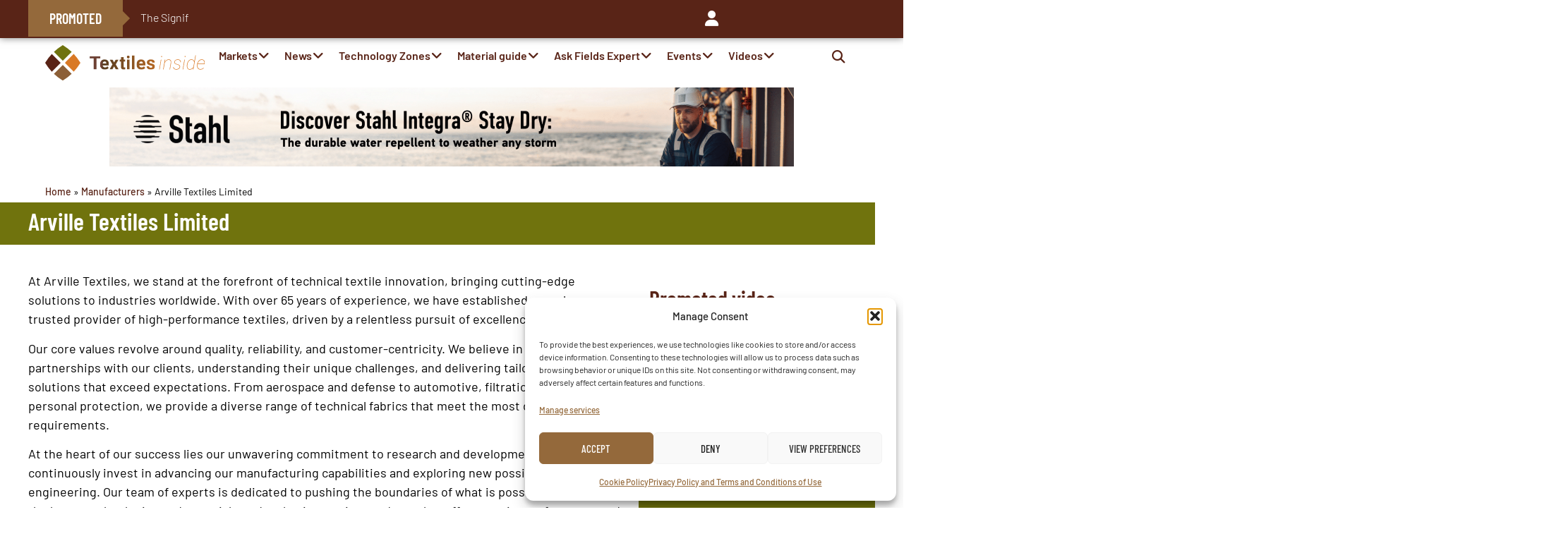

--- FILE ---
content_type: text/html; charset=UTF-8
request_url: https://textilesinside.com/manufacturer/arville-textiles-ltd/
body_size: 60910
content:
<!doctype html>
<html lang="en-US" prefix="og: https://ogp.me/ns#">
<head>
	<meta charset="UTF-8">
<script defer src="[data-uri]"></script>

	<meta name="viewport" content="width=device-width, initial-scale=1">
	<link rel="profile" href="https://gmpg.org/xfn/11">
	
	<!-- This site is optimized with the Yoast SEO Premium plugin v26.6 (Yoast SEO v26.7) - https://yoast.com/wordpress/plugins/seo/ -->
	<title>Arville Textiles Limited &#8226; Textilesinside</title>
	<meta name="description" content="At Arville Textiles, we stand at the forefront of technical textile innovation, bringing cutting-edge solutions to industries worldwide" />
	<link rel="canonical" href="https://textilesinside.com/manufacturer/arville-textiles-ltd/" />
	<meta property="og:locale" content="en_US" />
	<meta property="og:type" content="article" />
	<meta property="og:title" content="Arville Textiles Limited" />
	<meta property="og:description" content="At Arville Textiles, we stand at the forefront of technical textile innovation, bringing cutting-edge solutions to industries worldwide" />
	<meta property="og:url" content="https://textilesinside.com/manufacturer/arville-textiles-ltd/" />
	<meta property="og:site_name" content="Textilesinside" />
	<meta property="article:modified_time" content="2023-12-19T08:59:45+00:00" />
	<meta property="og:image" content="https://textilesinside.com/wp-content/uploads/2020/11/Arville-Textiles-Limited-TextilesInside.png" />
	<meta property="og:image:width" content="492" />
	<meta property="og:image:height" content="88" />
	<meta property="og:image:type" content="image/png" />
	<meta name="twitter:card" content="summary_large_image" />
	<meta name="twitter:label1" content="Est. reading time" />
	<meta name="twitter:data1" content="2 minutes" />
	<script type="application/ld+json" class="yoast-schema-graph">{"@context":"https://schema.org","@graph":[{"@type":"WebPage","@id":"https://textilesinside.com/manufacturer/arville-textiles-ltd/","url":"https://textilesinside.com/manufacturer/arville-textiles-ltd/","name":"Arville Textiles Limited &#8226; Textilesinside","isPartOf":{"@id":"https://textilesinside.com/#website"},"primaryImageOfPage":{"@id":"https://textilesinside.com/manufacturer/arville-textiles-ltd/#primaryimage"},"image":{"@id":"https://textilesinside.com/manufacturer/arville-textiles-ltd/#primaryimage"},"thumbnailUrl":"https://textilesinside.com/wp-content/uploads/2020/11/Arville-Textiles-Limited-TextilesInside.png","datePublished":"2020-11-24T09:11:20+00:00","dateModified":"2023-12-19T08:59:45+00:00","description":"At Arville Textiles, we stand at the forefront of technical textile innovation, bringing cutting-edge solutions to industries worldwide","breadcrumb":{"@id":"https://textilesinside.com/manufacturer/arville-textiles-ltd/#breadcrumb"},"inLanguage":"en-US","potentialAction":[{"@type":"ReadAction","target":["https://textilesinside.com/manufacturer/arville-textiles-ltd/"]}]},{"@type":"ImageObject","inLanguage":"en-US","@id":"https://textilesinside.com/manufacturer/arville-textiles-ltd/#primaryimage","url":"https://textilesinside.com/wp-content/uploads/2020/11/Arville-Textiles-Limited-TextilesInside.png","contentUrl":"https://textilesinside.com/wp-content/uploads/2020/11/Arville-Textiles-Limited-TextilesInside.png","width":492,"height":88,"caption":"Arville Textiles Limited - TextilesInside"},{"@type":"BreadcrumbList","@id":"https://textilesinside.com/manufacturer/arville-textiles-ltd/#breadcrumb","itemListElement":[{"@type":"ListItem","position":1,"name":"Home","item":"https://textilesinside.com/"},{"@type":"ListItem","position":2,"name":"Manufacturers","item":"https://textilesinside.com/manufacturer/"},{"@type":"ListItem","position":3,"name":"Arville Textiles Limited"}]},{"@type":"WebSite","@id":"https://textilesinside.com/#website","url":"https://textilesinside.com/","name":"Textilesinside","description":"Innovations in Technical and Industrial Textiles","publisher":{"@id":"https://textilesinside.com/#organization"},"potentialAction":[{"@type":"SearchAction","target":{"@type":"EntryPoint","urlTemplate":"https://textilesinside.com/?s={search_term_string}"},"query-input":{"@type":"PropertyValueSpecification","valueRequired":true,"valueName":"search_term_string"}}],"inLanguage":"en-US"},{"@type":"Organization","@id":"https://textilesinside.com/#organization","name":"TextilesInside","url":"https://textilesinside.com/","logo":{"@type":"ImageObject","inLanguage":"en-US","@id":"https://textilesinside.com/#/schema/logo/image/","url":"https://textilesinside.com/wp-content/uploads/2022/07/TextilesInside-Signature.png","contentUrl":"https://textilesinside.com/wp-content/uploads/2022/07/TextilesInside-Signature.png","width":1920,"height":461,"caption":"TextilesInside"},"image":{"@id":"https://textilesinside.com/#/schema/logo/image/"},"sameAs":["https://www.linkedin.com/company/textilesinside/"]}]}</script>
	<!-- / Yoast SEO Premium plugin. -->



<!-- Search Engine Optimization by Rank Math - https://rankmath.com/ -->
<title>Arville Textiles Limited &#8226; Textilesinside</title>
<meta name="description" content="At Arville Textiles, we stand at the forefront of technical textile innovation, bringing cutting-edge solutions to industries worldwide"/>
<meta name="robots" content="follow, index, max-snippet:-1, max-video-preview:-1, max-image-preview:large"/>
<link rel="canonical" href="https://textilesinside.com/manufacturer/arville-textiles-ltd/" />
<meta property="og:locale" content="en_US" />
<meta property="og:type" content="article" />
<meta property="og:title" content="Arville Textiles Limited &bull; Textilesinside" />
<meta property="og:description" content="At Arville Textiles, we stand at the forefront of technical textile innovation, bringing cutting-edge solutions to industries worldwide" />
<meta property="og:url" content="https://textilesinside.com/manufacturer/arville-textiles-ltd/" />
<meta property="og:site_name" content="TextilesInside" />
<meta property="og:updated_time" content="2023-12-19T09:59:45+01:00" />
<meta property="og:image" content="https://textilesinside.com/wp-content/uploads/2024/08/TI_LinkedIn_21_header_1536x768px.jpg" />
<meta property="og:image:secure_url" content="https://textilesinside.com/wp-content/uploads/2024/08/TI_LinkedIn_21_header_1536x768px.jpg" />
<meta property="og:image:width" content="1536" />
<meta property="og:image:height" content="768" />
<meta property="og:image:alt" content="TextilesInside" />
<meta property="og:image:type" content="image/jpeg" />
<meta name="twitter:card" content="summary_large_image" />
<meta name="twitter:title" content="Arville Textiles Limited &bull; Textilesinside" />
<meta name="twitter:description" content="At Arville Textiles, we stand at the forefront of technical textile innovation, bringing cutting-edge solutions to industries worldwide" />
<meta name="twitter:image" content="https://textilesinside.com/wp-content/uploads/2024/08/TI_LinkedIn_21_header_1536x768px.jpg" />
<!-- /Rank Math WordPress SEO plugin -->

<style id='wp-img-auto-sizes-contain-inline-css'>
img:is([sizes=auto i],[sizes^="auto," i]){contain-intrinsic-size:3000px 1500px}
/*# sourceURL=wp-img-auto-sizes-contain-inline-css */
</style>
<link rel='stylesheet' id='hello-elementor-theme-style-css' href='https://textilesinside.com/wp-content/themes/hello-elementor/assets/css/theme.css?ver=3.4.5' media='all' />
<link rel="stylesheet" id="jet-menu-hello-css" href="https://textilesinside.com/wp-content/cache/perfmatters/textilesinside.com/minify/8e57921336bb.style.min.css?ver=2.4.18" media="all">
<link rel='stylesheet' id='wp-block-library-css' href='https://textilesinside.com/wp-includes/css/dist/block-library/style.min.css?ver=6.9' media='all' />
<link rel='stylesheet' id='wp-components-css' href='https://textilesinside.com/wp-includes/css/dist/components/style.min.css?ver=6.9' media='all' />
<link rel='stylesheet' id='wp-preferences-css' href='https://textilesinside.com/wp-includes/css/dist/preferences/style.min.css?ver=6.9' media='all' />
<link rel='stylesheet' id='wp-block-editor-css' href='https://textilesinside.com/wp-includes/css/dist/block-editor/style.min.css?ver=6.9' media='all' />
<link rel='stylesheet' id='popup-maker-block-library-style-css' href='https://textilesinside.com/wp-content/plugins/popup-maker/dist/packages/block-library-style.css?ver=dbea705cfafe089d65f1' media='all' />
<link rel='stylesheet' id='jet-engine-frontend-css' href='https://textilesinside.com/wp-content/plugins/jet-engine/assets/css/frontend.css?ver=3.8.1.1' media='all' />
<style id='global-styles-inline-css'>
:root{--wp--preset--aspect-ratio--square: 1;--wp--preset--aspect-ratio--4-3: 4/3;--wp--preset--aspect-ratio--3-4: 3/4;--wp--preset--aspect-ratio--3-2: 3/2;--wp--preset--aspect-ratio--2-3: 2/3;--wp--preset--aspect-ratio--16-9: 16/9;--wp--preset--aspect-ratio--9-16: 9/16;--wp--preset--color--black: #000000;--wp--preset--color--cyan-bluish-gray: #abb8c3;--wp--preset--color--white: #ffffff;--wp--preset--color--pale-pink: #f78da7;--wp--preset--color--vivid-red: #cf2e2e;--wp--preset--color--luminous-vivid-orange: #ff6900;--wp--preset--color--luminous-vivid-amber: #fcb900;--wp--preset--color--light-green-cyan: #7bdcb5;--wp--preset--color--vivid-green-cyan: #00d084;--wp--preset--color--pale-cyan-blue: #8ed1fc;--wp--preset--color--vivid-cyan-blue: #0693e3;--wp--preset--color--vivid-purple: #9b51e0;--wp--preset--gradient--vivid-cyan-blue-to-vivid-purple: linear-gradient(135deg,rgb(6,147,227) 0%,rgb(155,81,224) 100%);--wp--preset--gradient--light-green-cyan-to-vivid-green-cyan: linear-gradient(135deg,rgb(122,220,180) 0%,rgb(0,208,130) 100%);--wp--preset--gradient--luminous-vivid-amber-to-luminous-vivid-orange: linear-gradient(135deg,rgb(252,185,0) 0%,rgb(255,105,0) 100%);--wp--preset--gradient--luminous-vivid-orange-to-vivid-red: linear-gradient(135deg,rgb(255,105,0) 0%,rgb(207,46,46) 100%);--wp--preset--gradient--very-light-gray-to-cyan-bluish-gray: linear-gradient(135deg,rgb(238,238,238) 0%,rgb(169,184,195) 100%);--wp--preset--gradient--cool-to-warm-spectrum: linear-gradient(135deg,rgb(74,234,220) 0%,rgb(151,120,209) 20%,rgb(207,42,186) 40%,rgb(238,44,130) 60%,rgb(251,105,98) 80%,rgb(254,248,76) 100%);--wp--preset--gradient--blush-light-purple: linear-gradient(135deg,rgb(255,206,236) 0%,rgb(152,150,240) 100%);--wp--preset--gradient--blush-bordeaux: linear-gradient(135deg,rgb(254,205,165) 0%,rgb(254,45,45) 50%,rgb(107,0,62) 100%);--wp--preset--gradient--luminous-dusk: linear-gradient(135deg,rgb(255,203,112) 0%,rgb(199,81,192) 50%,rgb(65,88,208) 100%);--wp--preset--gradient--pale-ocean: linear-gradient(135deg,rgb(255,245,203) 0%,rgb(182,227,212) 50%,rgb(51,167,181) 100%);--wp--preset--gradient--electric-grass: linear-gradient(135deg,rgb(202,248,128) 0%,rgb(113,206,126) 100%);--wp--preset--gradient--midnight: linear-gradient(135deg,rgb(2,3,129) 0%,rgb(40,116,252) 100%);--wp--preset--font-size--small: 13px;--wp--preset--font-size--medium: 20px;--wp--preset--font-size--large: 36px;--wp--preset--font-size--x-large: 42px;--wp--preset--spacing--20: 0.44rem;--wp--preset--spacing--30: 0.67rem;--wp--preset--spacing--40: 1rem;--wp--preset--spacing--50: 1.5rem;--wp--preset--spacing--60: 2.25rem;--wp--preset--spacing--70: 3.38rem;--wp--preset--spacing--80: 5.06rem;--wp--preset--shadow--natural: 6px 6px 9px rgba(0, 0, 0, 0.2);--wp--preset--shadow--deep: 12px 12px 50px rgba(0, 0, 0, 0.4);--wp--preset--shadow--sharp: 6px 6px 0px rgba(0, 0, 0, 0.2);--wp--preset--shadow--outlined: 6px 6px 0px -3px rgb(255, 255, 255), 6px 6px rgb(0, 0, 0);--wp--preset--shadow--crisp: 6px 6px 0px rgb(0, 0, 0);}:root { --wp--style--global--content-size: 800px;--wp--style--global--wide-size: 1200px; }:where(body) { margin: 0; }.wp-site-blocks > .alignleft { float: left; margin-right: 2em; }.wp-site-blocks > .alignright { float: right; margin-left: 2em; }.wp-site-blocks > .aligncenter { justify-content: center; margin-left: auto; margin-right: auto; }:where(.wp-site-blocks) > * { margin-block-start: 24px; margin-block-end: 0; }:where(.wp-site-blocks) > :first-child { margin-block-start: 0; }:where(.wp-site-blocks) > :last-child { margin-block-end: 0; }:root { --wp--style--block-gap: 24px; }:root :where(.is-layout-flow) > :first-child{margin-block-start: 0;}:root :where(.is-layout-flow) > :last-child{margin-block-end: 0;}:root :where(.is-layout-flow) > *{margin-block-start: 24px;margin-block-end: 0;}:root :where(.is-layout-constrained) > :first-child{margin-block-start: 0;}:root :where(.is-layout-constrained) > :last-child{margin-block-end: 0;}:root :where(.is-layout-constrained) > *{margin-block-start: 24px;margin-block-end: 0;}:root :where(.is-layout-flex){gap: 24px;}:root :where(.is-layout-grid){gap: 24px;}.is-layout-flow > .alignleft{float: left;margin-inline-start: 0;margin-inline-end: 2em;}.is-layout-flow > .alignright{float: right;margin-inline-start: 2em;margin-inline-end: 0;}.is-layout-flow > .aligncenter{margin-left: auto !important;margin-right: auto !important;}.is-layout-constrained > .alignleft{float: left;margin-inline-start: 0;margin-inline-end: 2em;}.is-layout-constrained > .alignright{float: right;margin-inline-start: 2em;margin-inline-end: 0;}.is-layout-constrained > .aligncenter{margin-left: auto !important;margin-right: auto !important;}.is-layout-constrained > :where(:not(.alignleft):not(.alignright):not(.alignfull)){max-width: var(--wp--style--global--content-size);margin-left: auto !important;margin-right: auto !important;}.is-layout-constrained > .alignwide{max-width: var(--wp--style--global--wide-size);}body .is-layout-flex{display: flex;}.is-layout-flex{flex-wrap: wrap;align-items: center;}.is-layout-flex > :is(*, div){margin: 0;}body .is-layout-grid{display: grid;}.is-layout-grid > :is(*, div){margin: 0;}body{padding-top: 0px;padding-right: 0px;padding-bottom: 0px;padding-left: 0px;}a:where(:not(.wp-element-button)){text-decoration: underline;}:root :where(.wp-element-button, .wp-block-button__link){background-color: #32373c;border-width: 0;color: #fff;font-family: inherit;font-size: inherit;font-style: inherit;font-weight: inherit;letter-spacing: inherit;line-height: inherit;padding-top: calc(0.667em + 2px);padding-right: calc(1.333em + 2px);padding-bottom: calc(0.667em + 2px);padding-left: calc(1.333em + 2px);text-decoration: none;text-transform: inherit;}.has-black-color{color: var(--wp--preset--color--black) !important;}.has-cyan-bluish-gray-color{color: var(--wp--preset--color--cyan-bluish-gray) !important;}.has-white-color{color: var(--wp--preset--color--white) !important;}.has-pale-pink-color{color: var(--wp--preset--color--pale-pink) !important;}.has-vivid-red-color{color: var(--wp--preset--color--vivid-red) !important;}.has-luminous-vivid-orange-color{color: var(--wp--preset--color--luminous-vivid-orange) !important;}.has-luminous-vivid-amber-color{color: var(--wp--preset--color--luminous-vivid-amber) !important;}.has-light-green-cyan-color{color: var(--wp--preset--color--light-green-cyan) !important;}.has-vivid-green-cyan-color{color: var(--wp--preset--color--vivid-green-cyan) !important;}.has-pale-cyan-blue-color{color: var(--wp--preset--color--pale-cyan-blue) !important;}.has-vivid-cyan-blue-color{color: var(--wp--preset--color--vivid-cyan-blue) !important;}.has-vivid-purple-color{color: var(--wp--preset--color--vivid-purple) !important;}.has-black-background-color{background-color: var(--wp--preset--color--black) !important;}.has-cyan-bluish-gray-background-color{background-color: var(--wp--preset--color--cyan-bluish-gray) !important;}.has-white-background-color{background-color: var(--wp--preset--color--white) !important;}.has-pale-pink-background-color{background-color: var(--wp--preset--color--pale-pink) !important;}.has-vivid-red-background-color{background-color: var(--wp--preset--color--vivid-red) !important;}.has-luminous-vivid-orange-background-color{background-color: var(--wp--preset--color--luminous-vivid-orange) !important;}.has-luminous-vivid-amber-background-color{background-color: var(--wp--preset--color--luminous-vivid-amber) !important;}.has-light-green-cyan-background-color{background-color: var(--wp--preset--color--light-green-cyan) !important;}.has-vivid-green-cyan-background-color{background-color: var(--wp--preset--color--vivid-green-cyan) !important;}.has-pale-cyan-blue-background-color{background-color: var(--wp--preset--color--pale-cyan-blue) !important;}.has-vivid-cyan-blue-background-color{background-color: var(--wp--preset--color--vivid-cyan-blue) !important;}.has-vivid-purple-background-color{background-color: var(--wp--preset--color--vivid-purple) !important;}.has-black-border-color{border-color: var(--wp--preset--color--black) !important;}.has-cyan-bluish-gray-border-color{border-color: var(--wp--preset--color--cyan-bluish-gray) !important;}.has-white-border-color{border-color: var(--wp--preset--color--white) !important;}.has-pale-pink-border-color{border-color: var(--wp--preset--color--pale-pink) !important;}.has-vivid-red-border-color{border-color: var(--wp--preset--color--vivid-red) !important;}.has-luminous-vivid-orange-border-color{border-color: var(--wp--preset--color--luminous-vivid-orange) !important;}.has-luminous-vivid-amber-border-color{border-color: var(--wp--preset--color--luminous-vivid-amber) !important;}.has-light-green-cyan-border-color{border-color: var(--wp--preset--color--light-green-cyan) !important;}.has-vivid-green-cyan-border-color{border-color: var(--wp--preset--color--vivid-green-cyan) !important;}.has-pale-cyan-blue-border-color{border-color: var(--wp--preset--color--pale-cyan-blue) !important;}.has-vivid-cyan-blue-border-color{border-color: var(--wp--preset--color--vivid-cyan-blue) !important;}.has-vivid-purple-border-color{border-color: var(--wp--preset--color--vivid-purple) !important;}.has-vivid-cyan-blue-to-vivid-purple-gradient-background{background: var(--wp--preset--gradient--vivid-cyan-blue-to-vivid-purple) !important;}.has-light-green-cyan-to-vivid-green-cyan-gradient-background{background: var(--wp--preset--gradient--light-green-cyan-to-vivid-green-cyan) !important;}.has-luminous-vivid-amber-to-luminous-vivid-orange-gradient-background{background: var(--wp--preset--gradient--luminous-vivid-amber-to-luminous-vivid-orange) !important;}.has-luminous-vivid-orange-to-vivid-red-gradient-background{background: var(--wp--preset--gradient--luminous-vivid-orange-to-vivid-red) !important;}.has-very-light-gray-to-cyan-bluish-gray-gradient-background{background: var(--wp--preset--gradient--very-light-gray-to-cyan-bluish-gray) !important;}.has-cool-to-warm-spectrum-gradient-background{background: var(--wp--preset--gradient--cool-to-warm-spectrum) !important;}.has-blush-light-purple-gradient-background{background: var(--wp--preset--gradient--blush-light-purple) !important;}.has-blush-bordeaux-gradient-background{background: var(--wp--preset--gradient--blush-bordeaux) !important;}.has-luminous-dusk-gradient-background{background: var(--wp--preset--gradient--luminous-dusk) !important;}.has-pale-ocean-gradient-background{background: var(--wp--preset--gradient--pale-ocean) !important;}.has-electric-grass-gradient-background{background: var(--wp--preset--gradient--electric-grass) !important;}.has-midnight-gradient-background{background: var(--wp--preset--gradient--midnight) !important;}.has-small-font-size{font-size: var(--wp--preset--font-size--small) !important;}.has-medium-font-size{font-size: var(--wp--preset--font-size--medium) !important;}.has-large-font-size{font-size: var(--wp--preset--font-size--large) !important;}.has-x-large-font-size{font-size: var(--wp--preset--font-size--x-large) !important;}
:root :where(.wp-block-pullquote){font-size: 1.5em;line-height: 1.6;}
/*# sourceURL=global-styles-inline-css */
</style>
<link rel='stylesheet' id='events-manager-css' href='https://textilesinside.com/wp-content/plugins/events-manager/includes/css/events-manager.min.css?ver=7.2.3.1' media='all' />
<style id='events-manager-inline-css'>
body .em { --font-family : inherit; --font-weight : inherit; --font-size : 1em; --line-height : inherit; }
/*# sourceURL=events-manager-inline-css */
</style>
<link rel='stylesheet' id='cmplz-general-css' href='https://textilesinside.com/wp-content/plugins/complianz-gdpr-premium/assets/css/cookieblocker.min.css?ver=1762322596' media='all' />
<link rel='stylesheet' id='font-awesome-css' href='https://textilesinside.com/wp-content/plugins/elementor/assets/lib/font-awesome/css/font-awesome.min.css?ver=4.7.0' media='all' />
<link rel='stylesheet' id='hello-elementor-css' href='https://textilesinside.com/wp-content/themes/hello-elementor/assets/css/reset.css?ver=3.4.5' media='all' />
<link rel="stylesheet" id="hello-buro-staal-css" href="https://textilesinside.com/wp-content/cache/perfmatters/textilesinside.com/minify/04c6d6d35724.style.min.css?ver=1.0.11" media="all">
<link rel='stylesheet' id='hello-elementor-header-footer-css' href='https://textilesinside.com/wp-content/themes/hello-elementor/assets/css/header-footer.css?ver=3.4.5' media='all' />
<link rel='stylesheet' id='elementor-frontend-css' href='https://textilesinside.com/wp-content/plugins/elementor/assets/css/frontend.min.css?ver=3.33.4' media='all' />
<link rel='stylesheet' id='elementor-post-4958-css' href='https://textilesinside.com/wp-content/uploads/elementor/css/post-4958.css?ver=1768543363' media='all' />
<link rel='stylesheet' id='jet-menu-public-styles-css' href='https://textilesinside.com/wp-content/plugins/jet-menu/assets/public/css/public.css?ver=2.4.18' media='all' />
<link rel='stylesheet' id='e-sticky-css' href='https://textilesinside.com/wp-content/plugins/elementor-pro/assets/css/modules/sticky.min.css?ver=3.33.2' media='all' />
<link rel='stylesheet' id='widget-image-css' href='https://textilesinside.com/wp-content/plugins/elementor/assets/css/widget-image.min.css?ver=3.33.4' media='all' />
<link rel='stylesheet' id='widget-search-form-css' href='https://textilesinside.com/wp-content/plugins/elementor-pro/assets/css/widget-search-form.min.css?ver=3.33.2' media='all' />
<link rel='stylesheet' id='widget-nav-menu-css' href='https://textilesinside.com/wp-content/plugins/elementor-pro/assets/css/widget-nav-menu.min.css?ver=3.33.2' media='all' />
<link rel='stylesheet' id='swiper-css' href='https://textilesinside.com/wp-content/plugins/elementor/assets/lib/swiper/v8/css/swiper.min.css?ver=8.4.5' media='all' />
<link rel='stylesheet' id='e-swiper-css' href='https://textilesinside.com/wp-content/plugins/elementor/assets/css/conditionals/e-swiper.min.css?ver=3.33.4' media='all' />
<link rel='stylesheet' id='widget-breadcrumbs-css' href='https://textilesinside.com/wp-content/plugins/elementor-pro/assets/css/widget-breadcrumbs.min.css?ver=3.33.2' media='all' />
<link rel='stylesheet' id='widget-heading-css' href='https://textilesinside.com/wp-content/plugins/elementor/assets/css/widget-heading.min.css?ver=3.33.4' media='all' />
<link rel='stylesheet' id='widget-form-css' href='https://textilesinside.com/wp-content/plugins/elementor-pro/assets/css/widget-form.min.css?ver=3.33.2' media='all' />
<link rel='stylesheet' id='jet-elements-css' href='https://textilesinside.com/wp-content/plugins/jet-elements/assets/css/jet-elements.css?ver=2.7.12.2' media='all' />
<link rel='stylesheet' id='jet-button-css' href='https://textilesinside.com/wp-content/plugins/jet-elements/assets/css/addons/jet-button.css?ver=2.7.12.2' media='all' />
<link rel='stylesheet' id='jet-button-skin-css' href='https://textilesinside.com/wp-content/plugins/jet-elements/assets/css/skin/jet-button.css?ver=2.7.12.2' media='all' />
<link rel='stylesheet' id='widget-divider-css' href='https://textilesinside.com/wp-content/plugins/elementor/assets/css/widget-divider.min.css?ver=3.33.4' media='all' />
<link rel='stylesheet' id='widget-video-css' href='https://textilesinside.com/wp-content/plugins/elementor/assets/css/widget-video.min.css?ver=3.33.4' media='all' />
<link rel='stylesheet' id='jet-table-css' href='https://textilesinside.com/wp-content/plugins/jet-elements/assets/css/addons/jet-table.css?ver=2.7.12.2' media='all' />
<link rel='stylesheet' id='widget-social-icons-css' href='https://textilesinside.com/wp-content/plugins/elementor/assets/css/widget-social-icons.min.css?ver=3.33.4' media='all' />
<link rel='stylesheet' id='e-apple-webkit-css' href='https://textilesinside.com/wp-content/plugins/elementor/assets/css/conditionals/apple-webkit.min.css?ver=3.33.4' media='all' />
<link rel='stylesheet' id='elementor-icons-css' href='https://textilesinside.com/wp-content/plugins/elementor/assets/lib/eicons/css/elementor-icons.min.css?ver=5.44.0' media='all' />
<link rel='stylesheet' id='jet-blog-css' href='https://textilesinside.com/wp-content/plugins/jet-blog/assets/css/jet-blog.css?ver=2.4.7.1' media='all' />
<link rel='stylesheet' id='jet-tabs-frontend-css' href='https://textilesinside.com/wp-content/plugins/jet-tabs/assets/css/jet-tabs-frontend.css?ver=2.2.12.1' media='all' />
<link rel='stylesheet' id='jet-tricks-frontend-css' href='https://textilesinside.com/wp-content/plugins/jet-tricks/assets/css/jet-tricks-frontend.css?ver=1.5.9' media='all' />
<link rel='stylesheet' id='font-awesome-5-all-css' href='https://textilesinside.com/wp-content/plugins/elementor/assets/lib/font-awesome/css/all.min.css?ver=3.33.4' media='all' />
<link rel='stylesheet' id='font-awesome-4-shim-css' href='https://textilesinside.com/wp-content/plugins/elementor/assets/lib/font-awesome/css/v4-shims.min.css?ver=3.33.4' media='all' />
<link rel='stylesheet' id='elementor-post-4883-css' href='https://textilesinside.com/wp-content/uploads/elementor/css/post-4883.css?ver=1768543365' media='all' />
<link rel='stylesheet' id='elementor-post-4765-css' href='https://textilesinside.com/wp-content/uploads/elementor/css/post-4765.css?ver=1768543365' media='all' />
<link rel='stylesheet' id='elementor-post-3747-css' href='https://textilesinside.com/wp-content/uploads/elementor/css/post-3747.css?ver=1768543365' media='all' />
<link rel='stylesheet' id='elementor-post-4817-css' href='https://textilesinside.com/wp-content/uploads/elementor/css/post-4817.css?ver=1768543572' media='all' />
<link rel='stylesheet' id='elementor-post-3742-css' href='https://textilesinside.com/wp-content/uploads/elementor/css/post-3742.css?ver=1768543572' media='all' />
<link rel='stylesheet' id='elementor-post-6535-css' href='https://textilesinside.com/wp-content/uploads/elementor/css/post-6535.css?ver=1768543572' media='all' />
<link rel="stylesheet" id="popup-maker-site-css" href="https://textilesinside.com/wp-content/cache/perfmatters/textilesinside.com/minify/a33beb17a36b.pum-site-styles.min.css?generated=1759929722&amp;" media="all">
<link rel='stylesheet' id='gform_basic-css' href='https://textilesinside.com/wp-content/plugins/gravityforms/assets/css/dist/basic.min.css?ver=2.9.25' media='all' />
<link rel='stylesheet' id='gform_theme_components-css' href='https://textilesinside.com/wp-content/plugins/gravityforms/assets/css/dist/theme-components.min.css?ver=2.9.25' media='all' />
<link rel='stylesheet' id='gform_theme-css' href='https://textilesinside.com/wp-content/plugins/gravityforms/assets/css/dist/theme.min.css?ver=2.9.25' media='all' />
<link rel="stylesheet" id="elementor-gf-local-barlowcondensed-css" href="https://textilesinside.com/wp-content/cache/perfmatters/textilesinside.com/minify/8dac34b0d934.barlowcondensed.min.css?ver=1746086376" media="all">
<link rel="stylesheet" id="elementor-gf-local-barlow-css" href="https://textilesinside.com/wp-content/cache/perfmatters/textilesinside.com/minify/e930555b5e87.barlow.min.css?ver=1746086377" media="all">
<link rel="stylesheet" id="elementor-gf-local-roboto-css" href="https://textilesinside.com/wp-content/cache/perfmatters/textilesinside.com/minify/404714d8f390.roboto.min.css?ver=1746086380" media="all">
<script src="https://textilesinside.com/wp-includes/js/jquery/jquery.min.js?ver=3.7.1" id="jquery-core-js"></script>
<script src="https://textilesinside.com/wp-includes/js/jquery/jquery-migrate.min.js?ver=3.4.1" id="jquery-migrate-js" defer></script>
<script src="https://textilesinside.com/wp-includes/js/jquery/ui/core.min.js?ver=1.13.3" id="jquery-ui-core-js" defer></script>
<script src="https://textilesinside.com/wp-includes/js/jquery/ui/mouse.min.js?ver=1.13.3" id="jquery-ui-mouse-js" defer></script>
<script src="https://textilesinside.com/wp-includes/js/jquery/ui/sortable.min.js?ver=1.13.3" id="jquery-ui-sortable-js" defer></script>
<script src="https://textilesinside.com/wp-includes/js/jquery/ui/datepicker.min.js?ver=1.13.3" id="jquery-ui-datepicker-js" defer></script>
<script id="jquery-ui-datepicker-js-after" defer src="[data-uri]"></script>
<script src="https://textilesinside.com/wp-includes/js/jquery/ui/resizable.min.js?ver=1.13.3" id="jquery-ui-resizable-js" defer></script>
<script src="https://textilesinside.com/wp-includes/js/jquery/ui/draggable.min.js?ver=1.13.3" id="jquery-ui-draggable-js" defer></script>
<script src="https://textilesinside.com/wp-includes/js/jquery/ui/controlgroup.min.js?ver=1.13.3" id="jquery-ui-controlgroup-js" defer></script>
<script src="https://textilesinside.com/wp-includes/js/jquery/ui/checkboxradio.min.js?ver=1.13.3" id="jquery-ui-checkboxradio-js" defer></script>
<script src="https://textilesinside.com/wp-includes/js/jquery/ui/button.min.js?ver=1.13.3" id="jquery-ui-button-js" defer></script>
<script src="https://textilesinside.com/wp-includes/js/jquery/ui/dialog.min.js?ver=1.13.3" id="jquery-ui-dialog-js" defer></script>
<script id="events-manager-js-extra" defer src="[data-uri]"></script>
<script src="https://textilesinside.com/wp-content/cache/perfmatters/textilesinside.com/minify/e59ac455d04c.events-manager.min.js?ver=7.2.3.1" id="events-manager-js" defer></script>
<script src="https://textilesinside.com/wp-content/plugins/elementor/assets/lib/font-awesome/js/v4-shims.min.js?ver=3.33.4" id="font-awesome-4-shim-js" defer></script>
<script defer='defer' src="https://textilesinside.com/wp-content/plugins/gravityforms/js/jquery.json.min.js?ver=2.9.25" id="gform_json-js"></script>
<script id="gform_gravityforms-js-extra" defer src="[data-uri]"></script>
<script defer src="https://textilesinside.com/wp-content/plugins/gravityforms/js/gravityforms.min.js?ver=2.9.25" id="gform_gravityforms-js"></script>
<script defer src="https://textilesinside.com/wp-content/plugins/gravityforms/assets/js/dist/utils.min.js?ver=48a3755090e76a154853db28fc254681" id="gform_gravityforms_utils-js"></script>
<script id="lib_script-js-extra" defer src="[data-uri]"></script>
<script src="https://textilesinside.com/wp-content/cache/perfmatters/textilesinside.com/minify/6235afb971a6.lib.min.js?ver=6.9" id="lib_script-js" defer></script>
<script id="dyn-adr-js-js-extra" defer src="[data-uri]"></script>
<script src="https://textilesinside.com/wp-content/cache/perfmatters/textilesinside.com/minify/4a7d4762b22b.dyn-adr.min.js?ver=6.9" id="dyn-adr-js-js" defer></script>
<script id="cl-tr-adr-js-js-extra" defer src="[data-uri]"></script>
<script src="https://textilesinside.com/wp-content/cache/perfmatters/textilesinside.com/minify/ecc73ef63553.cl-tr-adr.min.js?ver=6.9" id="cl-tr-adr-js-js" defer></script>
<link rel="https://api.w.org/" href="https://textilesinside.com/wp-json/" />
<!-- This site is using AdRotate Professional v5.18 to display their advertisements - https://ajdg.solutions/ -->
<!-- AdRotate CSS -->
<style type="text/css" media="screen">
	.g { margin:0px; padding:0px; overflow:hidden; line-height:1; zoom:1; }
	.g img { height:auto; }
	.g-col { position:relative; float:left; }
	.g-col:first-child { margin-left: 0; }
	.g-col:last-child { margin-right: 0; }
	.woocommerce-page .g, .bbpress-wrapper .g { margin: 20px auto; clear:both; }
	.g-1 { margin:0px 0px 0px 0px; width:100%; max-width:970px; height:100%; max-height:112px; }
	.g-2 { margin:0px 0px 0px 0px; width:100%; max-width:970px; height:100%; max-height:112px; }
	.g-3 { margin:0px;  width:100%; max-width:970px; height:100%; max-height:112px; }
	.g-7 { margin:0px;  width:100%; max-width:970px; height:100%; max-height:112px; }
	.g-9 { margin:0px 0px 0px 0px; width:100%; max-width:970px; height:100%; max-height:112px; }
	@media only screen and (max-width: 480px) {
		.g-col, .g-dyn, .g-single { width:100%; margin-left:0; margin-right:0; }
		.woocommerce-page .g, .bbpress-wrapper .g { margin: 10px auto; }
	}
</style>
<!-- /AdRotate CSS -->

<style type="text/css">
	.menu-toggle:before {
		content:
		"Menu";
	}

	.menu-toggle.activated:before {
		content:
		"Close menu";
	}
	</style>    <script type="text/javascript" defer src="[data-uri]"></script>
			<style>.cmplz-hidden {
					display: none !important;
				}</style>	<style>
		tr {
			background-color: inherit !important;
		}

		.top_wrapper_td .hide_on_mobile,
		.top_wrapper_td .full_width_mobile {
			display: none;
		}
	</style>
	<meta name="generator" content="Elementor 3.33.4; features: additional_custom_breakpoints; settings: css_print_method-external, google_font-enabled, font_display-swap">
<script defer src="[data-uri]"></script>
			<style>
				.e-con.e-parent:nth-of-type(n+4):not(.e-lazyloaded):not(.e-no-lazyload),
				.e-con.e-parent:nth-of-type(n+4):not(.e-lazyloaded):not(.e-no-lazyload) * {
					background-image: none !important;
				}
				@media screen and (max-height: 1024px) {
					.e-con.e-parent:nth-of-type(n+3):not(.e-lazyloaded):not(.e-no-lazyload),
					.e-con.e-parent:nth-of-type(n+3):not(.e-lazyloaded):not(.e-no-lazyload) * {
						background-image: none !important;
					}
				}
				@media screen and (max-height: 640px) {
					.e-con.e-parent:nth-of-type(n+2):not(.e-lazyloaded):not(.e-no-lazyload),
					.e-con.e-parent:nth-of-type(n+2):not(.e-lazyloaded):not(.e-no-lazyload) * {
						background-image: none !important;
					}
				}
			</style>
			<link rel="icon" href="https://textilesinside.com/wp-content/uploads/2021/01/cropped-TextilesInside-32x32.png" sizes="32x32" />
<link rel="icon" href="https://textilesinside.com/wp-content/uploads/2021/01/cropped-TextilesInside-192x192.png" sizes="192x192" />
<link rel="apple-touch-icon" href="https://textilesinside.com/wp-content/uploads/2021/01/cropped-TextilesInside-180x180.png" />
<meta name="msapplication-TileImage" content="https://textilesinside.com/wp-content/uploads/2021/01/cropped-TextilesInside-270x270.png" />
		<style id="wp-custom-css">
			.elementor-flip-box__layer__description{
	line-height: 15px!important;
}
/* Zero height whitespace fix Equipment guide */
.zero-height {
	display: none;
}
/* Gutenberg binnen Elementor container */
.alignwide {
    margin-left: 0;
    margin-right: 0;
}

.wp-block-media-text.has-media-on-the-right .wp-block-media-text__content {
    padding: 0 4% 0 0 !important;
}

.wp-block-media-text .wp-block-media-text__content {
    padding: 0 0 0 4% !important;
}

.single-post ol, .single-post ul {
	margin-bottom: 1em;
}

/*Footer flipbox image size*/
@media only screen and (max-width: 1024px) {
.elementor-flip-box__image img {
    width: 80% !important;
    margin-top: 20px;
	}}
@media only screen and (max-width: 767px) {
.elementor-flip-box__image img {
    width: 35% !important;
    margin-top: 20px;
	}}

/* Iconen uitlijnen */
.elementor-widget-icon-box.elementor-position-left .elementor-icon-box-icon {
    margin-top: 14px;
}

.elementor-widget-container ol, .elementor-widget-container ul {
    margin-bottom: 1em !important;
}

/*PARTNER FLIPBOX AFBEELDING GROOTTE*/
.elementor-flip-box__image {
    margin-bottom: 0 !important;
}
.elementor-flip-box__image img {
    width: 75% !important;
    object-fit: contain !important;
}
@media only screen (min-width: 768px) and (max-width: 1024px) {
.elementor-flip-box__image img {
    width: 55% !important;
}}
@media only screen (min-width: 671px) and (max-width: 767px) {
.elementor-flip-box__image img {
    width: 25% !important;
}}
@media only screen (min-width: 501px) and (max-width: 670px) {
.elementor-flip-box__image img {
    width: 25% !important;
}}
@media only screen and (max-width: 500px) {
.elementor-flip-box__image img {
    width: 50% !important;
}}
.newsletter table * br{ display:none;}

.newsletter table *{ border-collapse: unset!important;}
.newsletter table {
		border-collapse: unset!important;

}
table.fwm {
	border-collapse: collapse!important;
	border-spacing: 0px;
	-webkit-text-size-adjust: none;
}
.newsletter .elementor-flip-box__image img { margin: 0 auto!important;}
#em-view-1 .event-filters{
	display:none;
}

/*twitter*/
.fa-twitter:before {
    content: "\e61b"!important;
}		</style>
		<noscript><style>.perfmatters-lazy[data-src]{display:none !important;}</style></noscript><style>body .perfmatters-lazy-css-bg:not([data-ll-status=entered]),body .perfmatters-lazy-css-bg:not([data-ll-status=entered]) *,body .perfmatters-lazy-css-bg:not([data-ll-status=entered])::before,body .perfmatters-lazy-css-bg:not([data-ll-status=entered])::after,body .perfmatters-lazy-css-bg:not([data-ll-status=entered]) *::before,body .perfmatters-lazy-css-bg:not([data-ll-status=entered]) *::after{background-image:none!important;will-change:transform;transition:opacity 0.025s ease-in,transform 0.025s ease-in!important;}</style></head>
<body data-cmplz=2 class="wp-singular supplier-template-default single single-supplier postid-241 wp-custom-logo wp-embed-responsive wp-theme-hello-elementor wp-child-theme-hello-buro-staal site-1 hello-elementor-default jet-mega-menu-location elementor-default elementor-kit-4958 elementor-page-4817">


<a class="skip-link screen-reader-text" href="#content">Skip to content</a>

		<header data-elementor-type="header" data-elementor-id="4883" class="elementor elementor-4883 elementor-location-header" data-elementor-post-type="elementor_library">
			<div class="elementor-element elementor-element-7348c870 e-flex e-con-boxed e-con e-parent" data-id="7348c870" data-element_type="container" data-settings="{&quot;background_background&quot;:&quot;classic&quot;,&quot;jet_parallax_layout_list&quot;:[],&quot;sticky&quot;:&quot;top&quot;,&quot;sticky_on&quot;:[&quot;desktop&quot;,&quot;tablet&quot;,&quot;mobile&quot;],&quot;sticky_offset&quot;:0,&quot;sticky_effects_offset&quot;:0,&quot;sticky_anchor_link_offset&quot;:0}">
					<div class="e-con-inner">
		<div class="elementor-element elementor-element-387b8c87 e-con-full e-flex e-con e-child" data-id="387b8c87" data-element_type="container" data-settings="{&quot;jet_parallax_layout_list&quot;:[]}">
				<div class="elementor-element elementor-element-31f7cc55 elementor-widget elementor-widget-jet-blog-text-ticker" data-id="31f7cc55" data-element_type="widget" data-widget_type="jet-blog-text-ticker.default">
				<div class="elementor-widget-container">
					<div class="elementor-jet-blog-text-ticker jet-blog"><div class="jet-text-ticker">
		<div class="jet-text-ticker__title">PROMOTED</div>	<div class="jet-text-ticker__posts-wrap">
		<div class="jet-text-ticker__posts" data-slider-atts='{"slidesToShow":1,"slidesToScroll":1,"fade":true,"arrows":false,"prevArrow":"<i class=\"jet-arrow-prev jet-blog-arrow\"><svg width=\"24\" height=\"24\" viewBox=\"0 0 24 24\" fill=\"none\" xmlns=\"http:\/\/www.w3.org\/2000\/svg\"><path d=\"M14.625 5.3999L16.3 7.0749L11.35 12.0249L16.3 16.9749L14.625 18.6499L7.99999 12.0249L14.625 5.3999Z\" fill=\"#0F172A\"\/><\/svg><\/i>","nextArrow":"<i class=\"jet-arrow-next jet-blog-arrow\"><svg width=\"24\" height=\"24\" viewBox=\"0 0 24 24\" fill=\"none\" xmlns=\"http:\/\/www.w3.org\/2000\/svg\"><path d=\"M9.37501 18.6001L7.70001 16.9251L12.65 11.9751L7.70001 7.0251L9.37501 5.3501L16 11.9751L9.37501 18.6001Z\" fill=\"#0F172A\"\/><\/svg><\/i>","autoplay":true,"autoplaySpeed":5000}' dir="ltr" data-typing="1">				<div class="jet-text-ticker__item">
					<div class="jet-text-ticker__item-content jet-use-typing">
																								<div class="jet-text-ticker__item-typed-wrap">
							<a href="https://textilesinside.com/the-significance-of-technical-textiles-in-global-industries/" class="jet-text-ticker__item-typed"><span class="jet-text-ticker__item-typed-inner" data-typing-text="The Significance of Technical Textiles in Global Industries">The Significance of Technical Textiles in Global Industries</span></a>						</div>
					</div>
				</div>
								<div class="jet-text-ticker__item">
					<div class="jet-text-ticker__item-content jet-use-typing">
																								<div class="jet-text-ticker__item-typed-wrap">
							<a href="https://textilesinside.com/process-industry-markets/industrial-textiles/textile-technologies-for-industrial-belts/" class="jet-text-ticker__item-typed"><span class="jet-text-ticker__item-typed-inner" data-typing-text="Textile Technologies for Industrial Belts">Textile Technologies for Industrial Belts</span></a>						</div>
					</div>
				</div>
								<div class="jet-text-ticker__item">
					<div class="jet-text-ticker__item-content jet-use-typing">
																								<div class="jet-text-ticker__item-typed-wrap">
							<a href="https://textilesinside.com/e-textile-smart-textile/e-textiles-for-healthcare/" class="jet-text-ticker__item-typed"><span class="jet-text-ticker__item-typed-inner" data-typing-text="E-Textiles for Healthcare">E-Textiles for Healthcare</span></a>						</div>
					</div>
				</div>
				</div>
	</div>
</div></div>				</div>
				</div>
				</div>
		<div class="elementor-element elementor-element-f625e7e e-con-full elementor-hidden-mobile e-flex e-con e-child" data-id="f625e7e" data-element_type="container" data-settings="{&quot;jet_parallax_layout_list&quot;:[]}">
				<div class="elementor-element elementor-element-7cb2bb7 jedv-enabled--yes elementor-widget__width-auto elementor-view-default elementor-widget elementor-widget-icon" data-id="7cb2bb7" data-element_type="widget" data-widget_type="icon.default">
				<div class="elementor-widget-container">
							<div class="elementor-icon-wrapper">
			<a class="elementor-icon" href="/login">
			<i aria-hidden="true" class="fas fa-user"></i>			</a>
		</div>
						</div>
				</div>
				<div class="elementor-element elementor-element-025ca71 elementor-widget elementor-widget-html" data-id="025ca71" data-element_type="widget" data-widget_type="html.default">
				<div class="elementor-widget-container">
					<script data-service="linkedin" data-category="marketing" data-cmplz-src="https://platform.linkedin.com/in.js" type="text/plain"> lang: en_US</script>
<script type="IN/FollowCompany" data-id="75880561" data-counter="right"></script>				</div>
				</div>
				</div>
					</div>
				</div>
		<div class="elementor-element elementor-element-6f3abcaf elementor-hidden-tablet elementor-hidden-mobile e-flex e-con-boxed e-con e-parent" data-id="6f3abcaf" data-element_type="container" data-settings="{&quot;jet_parallax_layout_list&quot;:[]}">
					<div class="e-con-inner">
		<div class="elementor-element elementor-element-18b5e10d e-con-full e-flex e-con e-child" data-id="18b5e10d" data-element_type="container" data-settings="{&quot;jet_parallax_layout_list&quot;:[]}">
				<div class="elementor-element elementor-element-9c965f7 elementor-widget elementor-widget-theme-site-logo elementor-widget-image" data-id="9c965f7" data-element_type="widget" data-widget_type="theme-site-logo.default">
				<div class="elementor-widget-container">
											<a href="https://textilesinside.com">
			<img width="340" height="75" src="https://textilesinside.com/wp-content/uploads/2022/04/Textiles_Inside_logo_RGB.svg" class="attachment-full size-full wp-image-2400" alt="" />				</a>
											</div>
				</div>
				</div>
		<div class="elementor-element elementor-element-6c557261 e-con-full e-flex e-con e-child" data-id="6c557261" data-element_type="container" data-settings="{&quot;jet_parallax_layout_list&quot;:[]}">
				<div class="elementor-element elementor-element-469a0798 elementor-hidden-tablet elementor-hidden-mobile elementor-widget elementor-widget-jet-mega-menu" data-id="469a0798" data-element_type="widget" data-widget_type="jet-mega-menu.default">
				<div class="elementor-widget-container">
					<div class="jet-mega-menu jet-mega-menu--layout-horizontal jet-mega-menu--sub-position-right jet-mega-menu--dropdown-layout-default jet-mega-menu--dropdown-position-right jet-mega-menu--animation-none jet-mega-menu--location-elementor    jet-mega-menu--fill-svg-icons" data-settings='{"menuId":"7","menuUniqId":"696b7d5809651","rollUp":false,"megaAjaxLoad":false,"layout":"horizontal","subEvent":"hover","subCloseBehavior":"mouseleave","mouseLeaveDelay":500,"subTrigger":"item","subPosition":"right","megaWidthType":"selector","megaWidthSelector":".e-con-inner","breakpoint":1025,"signatures":{"template_2330":{"id":2330,"signature":"6e2ed91e08dc6ca7719fa2c45d379c40"},"template_2339":{"id":2339,"signature":"3cad9349bd9b39afeace7c44f2174c18"},"template_2346":{"id":2346,"signature":"fc3eaaa384c50b497d3678e6ecc2fa4e"},"template_5311":{"id":5311,"signature":"ef3b491fb45bdc09939ce4da8417ba3a"},"template_5249":{"id":5249,"signature":"f69a45acfe6b8e5ae472c9a01f6ce8c3"},"template_180848":{"id":180848,"signature":"334e7a67e71c3232f6b72c8da45d8155"},"template_2370":{"id":2370,"signature":"232f135a2ef48992229216d926404458"}}}'><div class="jet-mega-menu-toggle" role="button" tabindex="0" aria-label="Open/Close Menu"><div class="jet-mega-menu-toggle-icon jet-mega-menu-toggle-icon--default-state"><i class="fas fa-bars"></i></div><div class="jet-mega-menu-toggle-icon jet-mega-menu-toggle-icon--opened-state"><i class="fas fa-times"></i></div></div><script id="jet-engine-frontend-js-extra" defer src="[data-uri]"></script>
<nav class="jet-mega-menu-container" aria-label="Main nav"><ul class="jet-mega-menu-list"><li id="jet-mega-menu-item-1824" class="jet-mega-menu-item jet-mega-menu-item-type-custom jet-mega-menu-item-object-custom jet-mega-menu-item--mega jet-mega-menu-item-has-children jet-mega-menu-item--top-level jet-mega-menu-item-1824"><div class="jet-mega-menu-item__inner" role="button" tabindex="0" aria-haspopup="true" aria-expanded="false" aria-label="Markets"><a href="/technical-textile-markets/" class="jet-mega-menu-item__link jet-mega-menu-item__link--top-level"><div class="jet-mega-menu-item__title"><div class="jet-mega-menu-item__label">Markets</div></div></a><div class="jet-mega-menu-item__dropdown"><i class="fas fa-angle-down"></i></div></div><div class="jet-mega-menu-mega-container" data-template-id="2330" data-template-content="elementor" data-position="default"><div class="jet-mega-menu-mega-container__inner"><style>.elementor-2330 .elementor-element.elementor-element-eed02a6{--display:flex;--flex-direction:row;--container-widget-width:calc( ( 1 - var( --container-widget-flex-grow ) ) * 100% );--container-widget-height:100%;--container-widget-flex-grow:1;--container-widget-align-self:stretch;--flex-wrap-mobile:wrap;--align-items:stretch;--gap:30px 30px;--row-gap:30px;--column-gap:30px;box-shadow:0px 0px 10px 0px rgba(0,0,0,0.5);--margin-top:0px;--margin-bottom:0px;--margin-left:0px;--margin-right:0px;--padding-top:2%;--padding-bottom:2%;--padding-left:2%;--padding-right:2%;}.elementor-2330 .elementor-element.elementor-element-eed02a6:not(.elementor-motion-effects-element-type-background), .elementor-2330 .elementor-element.elementor-element-eed02a6 > .elementor-motion-effects-container > .elementor-motion-effects-layer{background-color:var( --e-global-color-d28b466 );}.elementor-2330 .elementor-element.elementor-element-962e64f{--display:flex;--gap:10px 10px;--row-gap:10px;--column-gap:10px;}.elementor-2330 .elementor-element.elementor-element-d5b7555 .elementor-heading-title{color:var( --e-global-color-accent );}.elementor-2330 .elementor-element.elementor-element-be86d7f{--divider-border-style:solid;--divider-color:var( --e-global-color-05aba6f );--divider-border-width:3px;}.elementor-2330 .elementor-element.elementor-element-be86d7f .elementor-divider-separator{width:50px;}.elementor-2330 .elementor-element.elementor-element-be86d7f .elementor-divider{padding-block-start:2px;padding-block-end:2px;}.elementor-2330 .elementor-element.elementor-element-7f76882 > .elementor-widget-container{margin:0px 0px 0px 0px;}.elementor-2330 .elementor-element.elementor-element-ea4603a .jet-button__instance:hover{background-color:transparent;background-image:linear-gradient(180deg, var( --e-global-color-primary ) 0%, var( --e-global-color-secondary ) 100%);border-style:none;}.elementor-2330 .elementor-element.elementor-element-ea4603a .jet-button__plane-normal{background-color:var( --e-global-color-05aba6f );}.elementor-2330 .elementor-element.elementor-element-ea4603a .jet-button__plane-hover{background-color:#FFFFFF00;}.elementor-2330 .elementor-element.elementor-element-ea4603a .jet-button__instance{width:100%;height:50px;}.elementor-2330 .elementor-element.elementor-element-ea4603a .jet-button__state-normal{justify-content:flex-start;}.elementor-2330 .elementor-element.elementor-element-ea4603a .jet-button__state-hover{justify-content:flex-start;}.elementor-2330 .elementor-element.elementor-element-ea4603a .jet-button__instance--icon-top .jet-button__state-normal{align-items:flex-start;justify-content:center;}.elementor-2330 .elementor-element.elementor-element-ea4603a .jet-button__instance--icon-top .jet-button__state-hover{align-items:flex-start;justify-content:center;}.elementor-2330 .elementor-element.elementor-element-ea4603a .jet-button__instance--icon-bottom .jet-button__state-normal{align-items:flex-start;justify-content:center;}.elementor-2330 .elementor-element.elementor-element-ea4603a .jet-button__instance--icon-bottom .jet-button__state-hover{align-items:flex-start;justify-content:center;}.elementor-2330 .elementor-element.elementor-element-ea4603a .jet-button__container{justify-content:center;}.elementor-2330 .elementor-element.elementor-element-ea4603a .jet-button__state-normal .jet-button__label{text-align:left;margin:0% 5% 0% 0%;}.elementor-2330 .elementor-element.elementor-element-ea4603a .jet-button__state-hover .jet-button__label{text-align:left;margin:0% 5% 0% 0%;}.elementor-2330 .elementor-element.elementor-element-ea4603a  .jet-button__state-normal .jet-button__label{font-family:"Barlow Condensed", Sans-serif;font-weight:600;text-transform:uppercase;}.elementor-2330 .elementor-element.elementor-element-ea4603a  .jet-button__state-hover .jet-button__label{font-family:"Barlow Condensed", Sans-serif;font-weight:600;text-transform:uppercase;}.elementor-2330 .elementor-element.elementor-element-3f1d9bf{--display:flex;--gap:10px 10px;--row-gap:10px;--column-gap:10px;}.elementor-2330 .elementor-element.elementor-element-12bf20a .elementor-heading-title{color:var( --e-global-color-accent );}.elementor-2330 .elementor-element.elementor-element-91749d7{--divider-border-style:solid;--divider-color:var( --e-global-color-05aba6f );--divider-border-width:3px;}.elementor-2330 .elementor-element.elementor-element-91749d7 .elementor-divider-separator{width:50px;}.elementor-2330 .elementor-element.elementor-element-91749d7 .elementor-divider{padding-block-start:2px;padding-block-end:2px;}.elementor-2330 .elementor-element.elementor-element-312d8b6{--display:flex;--flex-direction:row;--container-widget-width:calc( ( 1 - var( --container-widget-flex-grow ) ) * 100% );--container-widget-height:100%;--container-widget-flex-grow:1;--container-widget-align-self:stretch;--flex-wrap-mobile:wrap;--align-items:stretch;--gap:20px 20px;--row-gap:20px;--column-gap:20px;--padding-top:0px;--padding-bottom:0px;--padding-left:0px;--padding-right:0px;}.elementor-2330 .elementor-element.elementor-element-5f797ff{--display:flex;--padding-top:0px;--padding-bottom:0px;--padding-left:0px;--padding-right:0px;}.elementor-2330 .elementor-element.elementor-element-d99acb6 .elementor-icon-list-items:not(.elementor-inline-items) .elementor-icon-list-item:not(:last-child){padding-block-end:calc(10px/2);}.elementor-2330 .elementor-element.elementor-element-d99acb6 .elementor-icon-list-items:not(.elementor-inline-items) .elementor-icon-list-item:not(:first-child){margin-block-start:calc(10px/2);}.elementor-2330 .elementor-element.elementor-element-d99acb6 .elementor-icon-list-items.elementor-inline-items .elementor-icon-list-item{margin-inline:calc(10px/2);}.elementor-2330 .elementor-element.elementor-element-d99acb6 .elementor-icon-list-items.elementor-inline-items{margin-inline:calc(-10px/2);}.elementor-2330 .elementor-element.elementor-element-d99acb6 .elementor-icon-list-items.elementor-inline-items .elementor-icon-list-item:after{inset-inline-end:calc(-10px/2);}.elementor-2330 .elementor-element.elementor-element-d99acb6 .elementor-icon-list-icon i{transition:color 0.3s;}.elementor-2330 .elementor-element.elementor-element-d99acb6 .elementor-icon-list-icon svg{transition:fill 0.3s;}.elementor-2330 .elementor-element.elementor-element-d99acb6{--e-icon-list-icon-size:14px;--icon-vertical-offset:0px;}.elementor-2330 .elementor-element.elementor-element-d99acb6 .elementor-icon-list-item > .elementor-icon-list-text, .elementor-2330 .elementor-element.elementor-element-d99acb6 .elementor-icon-list-item > a{font-family:"Barlow", Sans-serif;font-weight:500;text-decoration:none;}.elementor-2330 .elementor-element.elementor-element-d99acb6 .elementor-icon-list-text{color:var( --e-global-color-accent );transition:color 0.3s;}.elementor-2330 .elementor-element.elementor-element-d99acb6 .elementor-icon-list-item:hover .elementor-icon-list-text{color:var( --e-global-color-05aba6f );}.elementor-2330 .elementor-element.elementor-element-96ae2a2{--display:flex;--padding-top:0px;--padding-bottom:0px;--padding-left:0px;--padding-right:0px;}.elementor-2330 .elementor-element.elementor-element-a55045e{--display:flex;--padding-top:0px;--padding-bottom:0px;--padding-left:0px;--padding-right:0px;}.elementor-2330 .elementor-element.elementor-element-5b30f71 .elementor-icon-list-items:not(.elementor-inline-items) .elementor-icon-list-item:not(:last-child){padding-block-end:calc(10px/2);}.elementor-2330 .elementor-element.elementor-element-5b30f71 .elementor-icon-list-items:not(.elementor-inline-items) .elementor-icon-list-item:not(:first-child){margin-block-start:calc(10px/2);}.elementor-2330 .elementor-element.elementor-element-5b30f71 .elementor-icon-list-items.elementor-inline-items .elementor-icon-list-item{margin-inline:calc(10px/2);}.elementor-2330 .elementor-element.elementor-element-5b30f71 .elementor-icon-list-items.elementor-inline-items{margin-inline:calc(-10px/2);}.elementor-2330 .elementor-element.elementor-element-5b30f71 .elementor-icon-list-items.elementor-inline-items .elementor-icon-list-item:after{inset-inline-end:calc(-10px/2);}.elementor-2330 .elementor-element.elementor-element-5b30f71 .elementor-icon-list-icon i{transition:color 0.3s;}.elementor-2330 .elementor-element.elementor-element-5b30f71 .elementor-icon-list-icon svg{transition:fill 0.3s;}.elementor-2330 .elementor-element.elementor-element-5b30f71{--e-icon-list-icon-size:14px;--icon-vertical-offset:0px;}.elementor-2330 .elementor-element.elementor-element-5b30f71 .elementor-icon-list-item > .elementor-icon-list-text, .elementor-2330 .elementor-element.elementor-element-5b30f71 .elementor-icon-list-item > a{font-family:"Barlow", Sans-serif;font-weight:500;text-decoration:none;}.elementor-2330 .elementor-element.elementor-element-5b30f71 .elementor-icon-list-text{color:var( --e-global-color-accent );transition:color 0.3s;}.elementor-2330 .elementor-element.elementor-element-5b30f71 .elementor-icon-list-item:hover .elementor-icon-list-text{color:var( --e-global-color-05aba6f );}.elementor-2330 .elementor-element.elementor-element-130b2ab{--display:flex;--gap:10px 10px;--row-gap:10px;--column-gap:10px;}.elementor-2330 .elementor-element.elementor-element-06a5850 .elementor-heading-title{color:var( --e-global-color-accent );}.elementor-2330 .elementor-element.elementor-element-612764e{--divider-border-style:solid;--divider-color:var( --e-global-color-05aba6f );--divider-border-width:3px;}.elementor-2330 .elementor-element.elementor-element-612764e .elementor-divider-separator{width:50px;}.elementor-2330 .elementor-element.elementor-element-612764e .elementor-divider{padding-block-start:2px;padding-block-end:2px;}.elementor-2330 .elementor-element.elementor-element-90db75e > .elementor-widget-container > .jet-listing-grid > .jet-listing-grid__items, .elementor-2330 .elementor-element.elementor-element-90db75e > .jet-listing-grid > .jet-listing-grid__items{--columns:1;}@media(min-width:768px){.elementor-2330 .elementor-element.elementor-element-962e64f{--width:30%;}.elementor-2330 .elementor-element.elementor-element-3f1d9bf{--width:50%;}.elementor-2330 .elementor-element.elementor-element-130b2ab{--width:19.333%;}}/* Start custom CSS for container, class: .elementor-element-eed02a6 */.jet-mega-menu-mega-container__inner {
    background: #ffffff00 !important;
}/* End custom CSS */</style>		<div data-elementor-type="wp-post" data-elementor-id="2330" class="elementor elementor-2330" data-elementor-post-type="jet-menu">
				<div class="elementor-element elementor-element-eed02a6 e-flex e-con-boxed e-con e-parent" data-id="eed02a6" data-element_type="container" data-settings="{&quot;jet_parallax_layout_list&quot;:[],&quot;background_background&quot;:&quot;classic&quot;}">
					<div class="e-con-inner">
		<div class="elementor-element elementor-element-962e64f e-con-full e-flex e-con e-child" data-id="962e64f" data-element_type="container" data-settings="{&quot;jet_parallax_layout_list&quot;:[]}">
				<div class="elementor-element elementor-element-d5b7555 elementor-widget elementor-widget-heading" data-id="d5b7555" data-element_type="widget" data-widget_type="heading.default">
				<div class="elementor-widget-container">
					<h2 class="elementor-heading-title elementor-size-default">High-Tech Applications</h2>				</div>
				</div>
				<div class="elementor-element elementor-element-be86d7f elementor-widget-divider--view-line elementor-widget elementor-widget-divider" data-id="be86d7f" data-element_type="widget" data-widget_type="divider.default">
				<div class="elementor-widget-container">
							<div class="elementor-divider">
			<span class="elementor-divider-separator">
						</span>
		</div>
						</div>
				</div>
				<div class="elementor-element elementor-element-7f76882 elementor-widget elementor-widget-text-editor" data-id="7f76882" data-element_type="widget" data-widget_type="text-editor.default">
				<div class="elementor-widget-container">
									<p>Technical textiles are indispensable in global markets, delivering robust hazard protection, thermal resistance, chemical resilience, and abrasion defense. Renowned for their durability and versatility, these textiles thrive in demanding environments.</p>								</div>
				</div>
				<div class="elementor-element elementor-element-ea4603a elementor-widget elementor-widget-jet-button" data-id="ea4603a" data-element_type="widget" data-widget_type="jet-button.default">
				<div class="elementor-widget-container">
					<div class="elementor-jet-button jet-elements"><div class="jet-button__container">
	<a class="jet-button__instance jet-button__instance--icon-right hover-effect-0" href="/subscribe-to-get-updates/">
		<div class="jet-button__plane jet-button__plane-normal"></div>
		<div class="jet-button__plane jet-button__plane-hover"></div>
		<div class="jet-button__state jet-button__state-normal">
			<span class="jet-button__icon jet-elements-icon"><svg xmlns="http://www.w3.org/2000/svg" id="Laag_1" data-name="Laag 1" viewBox="0 0 105.25 140"><path d="M78.67,105.17c9.46-10.02,17.87-20.99,25.08-32.73l1.5-2.44-1.5-2.44c-7.19-11.77-15.56-22.76-25-32.81l-35.25,35.25,35.17,35.17Z"></path><path d="M35.25,61.75L70.5,26.5C60.45,17.07,49.45,8.69,37.69,1.5l-2.44-1.5-2.44,1.49C21.07,8.71,10.1,17.12,.08,26.58L35.25,61.75Z"></path><path d="M35.25,78.25L0,113.5c10.05,9.43,21.05,17.81,32.81,25l2.44,1.5,2.44-1.5c11.74-7.21,22.71-15.62,32.73-25.08l-35.17-35.17Z"></path></svg></span><span class="jet-button__label">Subscribe now</span>		</div>
		<div class="jet-button__state jet-button__state-hover">
			<span class="jet-button__icon jet-elements-icon"><svg xmlns="http://www.w3.org/2000/svg" id="Laag_1" data-name="Laag 1" viewBox="0 0 105.25 140"><path d="M78.67,105.17c9.46-10.02,17.87-20.99,25.08-32.73l1.5-2.44-1.5-2.44c-7.19-11.77-15.56-22.76-25-32.81l-35.25,35.25,35.17,35.17Z"></path><path d="M35.25,61.75L70.5,26.5C60.45,17.07,49.45,8.69,37.69,1.5l-2.44-1.5-2.44,1.49C21.07,8.71,10.1,17.12,.08,26.58L35.25,61.75Z"></path><path d="M35.25,78.25L0,113.5c10.05,9.43,21.05,17.81,32.81,25l2.44,1.5,2.44-1.5c11.74-7.21,22.71-15.62,32.73-25.08l-35.17-35.17Z"></path></svg></span><span class="jet-button__label">Join 7000+ readers</span>		</div>
	</a>
</div>
</div>				</div>
				</div>
				</div>
		<div class="elementor-element elementor-element-3f1d9bf e-con-full e-flex e-con e-child" data-id="3f1d9bf" data-element_type="container" data-settings="{&quot;jet_parallax_layout_list&quot;:[]}">
				<div class="elementor-element elementor-element-12bf20a elementor-widget elementor-widget-heading" data-id="12bf20a" data-element_type="widget" data-widget_type="heading.default">
				<div class="elementor-widget-container">
					<h2 class="elementor-heading-title elementor-size-default">Markets</h2>				</div>
				</div>
				<div class="elementor-element elementor-element-91749d7 elementor-widget-divider--view-line elementor-widget elementor-widget-divider" data-id="91749d7" data-element_type="widget" data-widget_type="divider.default">
				<div class="elementor-widget-container">
							<div class="elementor-divider">
			<span class="elementor-divider-separator">
						</span>
		</div>
						</div>
				</div>
		<div class="elementor-element elementor-element-312d8b6 e-con-full e-flex e-con e-child" data-id="312d8b6" data-element_type="container" data-settings="{&quot;jet_parallax_layout_list&quot;:[]}">
		<div class="elementor-element elementor-element-5f797ff e-con-full e-flex e-con e-child" data-id="5f797ff" data-element_type="container" data-settings="{&quot;jet_parallax_layout_list&quot;:[]}">
				<div class="elementor-element elementor-element-d99acb6 elementor-icon-list--layout-traditional elementor-list-item-link-full_width elementor-widget elementor-widget-icon-list" data-id="d99acb6" data-element_type="widget" data-widget_type="icon-list.default">
				<div class="elementor-widget-container">
							<ul class="elementor-icon-list-items">
							<li class="elementor-icon-list-item">
											<a href="/agriculture/">

												<span class="elementor-icon-list-icon">
							<svg xmlns="http://www.w3.org/2000/svg" id="Laag_1" data-name="Laag 1" viewBox="0 0 74.16 75"><defs><style>.cls-1{fill:#d97925;}.cls-2{fill:#6f730e;}.cls-3{fill:#8c5f37;}.cls-4{fill:#592316;}</style></defs><g id="Laag_1-2" data-name="Laag 1"><path class="cls-1" d="M60.72,56.34A107.85,107.85,0,0,0,74.16,38.81L75,37.5l-.8-1.31a107.36,107.36,0,0,0-13.4-17.57L41.88,37.5Z"></path><path class="cls-2" d="M37.46,33.08,56.34,14.2A107.36,107.36,0,0,0,38.77.8L37.46,0,36.15.8A107.85,107.85,0,0,0,18.62,14.24Z"></path><path class="cls-3" d="M37.46,41.92,18.58,60.8A107.79,107.79,0,0,0,36.15,74.2l1.31.8,1.31-.8A107.42,107.42,0,0,0,56.3,60.76Z"></path><path class="cls-4" d="M14.2,18.66A107.85,107.85,0,0,0,.76,36.19L0,37.5l.8,1.31a108.49,108.49,0,0,0,13.4,17.57L33,37.5Z"></path></g></svg>						</span>
										<span class="elementor-icon-list-text">Agro textiles</span>
											</a>
									</li>
								<li class="elementor-icon-list-item">
											<a href="/automotive-industry/">

												<span class="elementor-icon-list-icon">
							<svg xmlns="http://www.w3.org/2000/svg" id="Laag_1" data-name="Laag 1" viewBox="0 0 74.16 75"><defs><style>.cls-1{fill:#d97925;}.cls-2{fill:#6f730e;}.cls-3{fill:#8c5f37;}.cls-4{fill:#592316;}</style></defs><g id="Laag_1-2" data-name="Laag 1"><path class="cls-1" d="M60.72,56.34A107.85,107.85,0,0,0,74.16,38.81L75,37.5l-.8-1.31a107.36,107.36,0,0,0-13.4-17.57L41.88,37.5Z"></path><path class="cls-2" d="M37.46,33.08,56.34,14.2A107.36,107.36,0,0,0,38.77.8L37.46,0,36.15.8A107.85,107.85,0,0,0,18.62,14.24Z"></path><path class="cls-3" d="M37.46,41.92,18.58,60.8A107.79,107.79,0,0,0,36.15,74.2l1.31.8,1.31-.8A107.42,107.42,0,0,0,56.3,60.76Z"></path><path class="cls-4" d="M14.2,18.66A107.85,107.85,0,0,0,.76,36.19L0,37.5l.8,1.31a108.49,108.49,0,0,0,13.4,17.57L33,37.5Z"></path></g></svg>						</span>
										<span class="elementor-icon-list-text">Automotive textiles</span>
											</a>
									</li>
								<li class="elementor-icon-list-item">
											<a href="/construction/">

												<span class="elementor-icon-list-icon">
							<svg xmlns="http://www.w3.org/2000/svg" id="Laag_1" data-name="Laag 1" viewBox="0 0 74.16 75"><defs><style>.cls-1{fill:#d97925;}.cls-2{fill:#6f730e;}.cls-3{fill:#8c5f37;}.cls-4{fill:#592316;}</style></defs><g id="Laag_1-2" data-name="Laag 1"><path class="cls-1" d="M60.72,56.34A107.85,107.85,0,0,0,74.16,38.81L75,37.5l-.8-1.31a107.36,107.36,0,0,0-13.4-17.57L41.88,37.5Z"></path><path class="cls-2" d="M37.46,33.08,56.34,14.2A107.36,107.36,0,0,0,38.77.8L37.46,0,36.15.8A107.85,107.85,0,0,0,18.62,14.24Z"></path><path class="cls-3" d="M37.46,41.92,18.58,60.8A107.79,107.79,0,0,0,36.15,74.2l1.31.8,1.31-.8A107.42,107.42,0,0,0,56.3,60.76Z"></path><path class="cls-4" d="M14.2,18.66A107.85,107.85,0,0,0,.76,36.19L0,37.5l.8,1.31a108.49,108.49,0,0,0,13.4,17.57L33,37.5Z"></path></g></svg>						</span>
										<span class="elementor-icon-list-text">Construction textiles</span>
											</a>
									</li>
								<li class="elementor-icon-list-item">
											<a href="/clothing-textiles-clothtech/">

												<span class="elementor-icon-list-icon">
							<svg xmlns="http://www.w3.org/2000/svg" id="Laag_1" data-name="Laag 1" viewBox="0 0 74.16 75"><defs><style>.cls-1{fill:#d97925;}.cls-2{fill:#6f730e;}.cls-3{fill:#8c5f37;}.cls-4{fill:#592316;}</style></defs><g id="Laag_1-2" data-name="Laag 1"><path class="cls-1" d="M60.72,56.34A107.85,107.85,0,0,0,74.16,38.81L75,37.5l-.8-1.31a107.36,107.36,0,0,0-13.4-17.57L41.88,37.5Z"></path><path class="cls-2" d="M37.46,33.08,56.34,14.2A107.36,107.36,0,0,0,38.77.8L37.46,0,36.15.8A107.85,107.85,0,0,0,18.62,14.24Z"></path><path class="cls-3" d="M37.46,41.92,18.58,60.8A107.79,107.79,0,0,0,36.15,74.2l1.31.8,1.31-.8A107.42,107.42,0,0,0,56.3,60.76Z"></path><path class="cls-4" d="M14.2,18.66A107.85,107.85,0,0,0,.76,36.19L0,37.5l.8,1.31a108.49,108.49,0,0,0,13.4,17.57L33,37.5Z"></path></g></svg>						</span>
										<span class="elementor-icon-list-text">Clothing textiles</span>
											</a>
									</li>
								<li class="elementor-icon-list-item">
											<a href="/ecological-protection-textile-oekotech-or-ecotech/">

												<span class="elementor-icon-list-icon">
							<svg xmlns="http://www.w3.org/2000/svg" id="Laag_1" data-name="Laag 1" viewBox="0 0 74.16 75"><defs><style>.cls-1{fill:#d97925;}.cls-2{fill:#6f730e;}.cls-3{fill:#8c5f37;}.cls-4{fill:#592316;}</style></defs><g id="Laag_1-2" data-name="Laag 1"><path class="cls-1" d="M60.72,56.34A107.85,107.85,0,0,0,74.16,38.81L75,37.5l-.8-1.31a107.36,107.36,0,0,0-13.4-17.57L41.88,37.5Z"></path><path class="cls-2" d="M37.46,33.08,56.34,14.2A107.36,107.36,0,0,0,38.77.8L37.46,0,36.15.8A107.85,107.85,0,0,0,18.62,14.24Z"></path><path class="cls-3" d="M37.46,41.92,18.58,60.8A107.79,107.79,0,0,0,36.15,74.2l1.31.8,1.31-.8A107.42,107.42,0,0,0,56.3,60.76Z"></path><path class="cls-4" d="M14.2,18.66A107.85,107.85,0,0,0,.76,36.19L0,37.5l.8,1.31a108.49,108.49,0,0,0,13.4,17.57L33,37.5Z"></path></g></svg>						</span>
										<span class="elementor-icon-list-text">Ecological Protection textiles</span>
											</a>
									</li>
								<li class="elementor-icon-list-item">
											<a href="/e-smart-textile/">

												<span class="elementor-icon-list-icon">
							<svg xmlns="http://www.w3.org/2000/svg" id="Laag_1" data-name="Laag 1" viewBox="0 0 74.16 75"><defs><style>.cls-1{fill:#d97925;}.cls-2{fill:#6f730e;}.cls-3{fill:#8c5f37;}.cls-4{fill:#592316;}</style></defs><g id="Laag_1-2" data-name="Laag 1"><path class="cls-1" d="M60.72,56.34A107.85,107.85,0,0,0,74.16,38.81L75,37.5l-.8-1.31a107.36,107.36,0,0,0-13.4-17.57L41.88,37.5Z"></path><path class="cls-2" d="M37.46,33.08,56.34,14.2A107.36,107.36,0,0,0,38.77.8L37.46,0,36.15.8A107.85,107.85,0,0,0,18.62,14.24Z"></path><path class="cls-3" d="M37.46,41.92,18.58,60.8A107.79,107.79,0,0,0,36.15,74.2l1.31.8,1.31-.8A107.42,107.42,0,0,0,56.3,60.76Z"></path><path class="cls-4" d="M14.2,18.66A107.85,107.85,0,0,0,.76,36.19L0,37.5l.8,1.31a108.49,108.49,0,0,0,13.4,17.57L33,37.5Z"></path></g></svg>						</span>
										<span class="elementor-icon-list-text">E-Textile &amp; Smart textile</span>
											</a>
									</li>
								<li class="elementor-icon-list-item">
											<a href="/geo-textiles-geotech/">

												<span class="elementor-icon-list-icon">
							<svg xmlns="http://www.w3.org/2000/svg" id="Laag_1" data-name="Laag 1" viewBox="0 0 74.16 75"><defs><style>.cls-1{fill:#d97925;}.cls-2{fill:#6f730e;}.cls-3{fill:#8c5f37;}.cls-4{fill:#592316;}</style></defs><g id="Laag_1-2" data-name="Laag 1"><path class="cls-1" d="M60.72,56.34A107.85,107.85,0,0,0,74.16,38.81L75,37.5l-.8-1.31a107.36,107.36,0,0,0-13.4-17.57L41.88,37.5Z"></path><path class="cls-2" d="M37.46,33.08,56.34,14.2A107.36,107.36,0,0,0,38.77.8L37.46,0,36.15.8A107.85,107.85,0,0,0,18.62,14.24Z"></path><path class="cls-3" d="M37.46,41.92,18.58,60.8A107.79,107.79,0,0,0,36.15,74.2l1.31.8,1.31-.8A107.42,107.42,0,0,0,56.3,60.76Z"></path><path class="cls-4" d="M14.2,18.66A107.85,107.85,0,0,0,.76,36.19L0,37.5l.8,1.31a108.49,108.49,0,0,0,13.4,17.57L33,37.5Z"></path></g></svg>						</span>
										<span class="elementor-icon-list-text">Geo textiles</span>
											</a>
									</li>
						</ul>
						</div>
				</div>
				</div>
		<div class="elementor-element elementor-element-96ae2a2 e-con-full e-flex e-con e-child" data-id="96ae2a2" data-element_type="container" data-settings="{&quot;jet_parallax_layout_list&quot;:[]}">
		<div class="elementor-element elementor-element-a55045e e-con-full e-flex e-con e-child" data-id="a55045e" data-element_type="container" data-settings="{&quot;jet_parallax_layout_list&quot;:[]}">
				<div class="elementor-element elementor-element-5b30f71 elementor-icon-list--layout-traditional elementor-list-item-link-full_width elementor-widget elementor-widget-icon-list" data-id="5b30f71" data-element_type="widget" data-widget_type="icon-list.default">
				<div class="elementor-widget-container">
							<ul class="elementor-icon-list-items">
							<li class="elementor-icon-list-item">
											<a href="/hometech-textiles/">

												<span class="elementor-icon-list-icon">
							<svg xmlns="http://www.w3.org/2000/svg" id="Laag_1" data-name="Laag 1" viewBox="0 0 74.16 75"><defs><style>.cls-1{fill:#d97925;}.cls-2{fill:#6f730e;}.cls-3{fill:#8c5f37;}.cls-4{fill:#592316;}</style></defs><g id="Laag_1-2" data-name="Laag 1"><path class="cls-1" d="M60.72,56.34A107.85,107.85,0,0,0,74.16,38.81L75,37.5l-.8-1.31a107.36,107.36,0,0,0-13.4-17.57L41.88,37.5Z"></path><path class="cls-2" d="M37.46,33.08,56.34,14.2A107.36,107.36,0,0,0,38.77.8L37.46,0,36.15.8A107.85,107.85,0,0,0,18.62,14.24Z"></path><path class="cls-3" d="M37.46,41.92,18.58,60.8A107.79,107.79,0,0,0,36.15,74.2l1.31.8,1.31-.8A107.42,107.42,0,0,0,56.3,60.76Z"></path><path class="cls-4" d="M14.2,18.66A107.85,107.85,0,0,0,.76,36.19L0,37.5l.8,1.31a108.49,108.49,0,0,0,13.4,17.57L33,37.5Z"></path></g></svg>						</span>
										<span class="elementor-icon-list-text">Home textiles</span>
											</a>
									</li>
								<li class="elementor-icon-list-item">
											<a href="/industrial-textiles/">

												<span class="elementor-icon-list-icon">
							<svg xmlns="http://www.w3.org/2000/svg" id="Laag_1" data-name="Laag 1" viewBox="0 0 74.16 75"><defs><style>.cls-1{fill:#d97925;}.cls-2{fill:#6f730e;}.cls-3{fill:#8c5f37;}.cls-4{fill:#592316;}</style></defs><g id="Laag_1-2" data-name="Laag 1"><path class="cls-1" d="M60.72,56.34A107.85,107.85,0,0,0,74.16,38.81L75,37.5l-.8-1.31a107.36,107.36,0,0,0-13.4-17.57L41.88,37.5Z"></path><path class="cls-2" d="M37.46,33.08,56.34,14.2A107.36,107.36,0,0,0,38.77.8L37.46,0,36.15.8A107.85,107.85,0,0,0,18.62,14.24Z"></path><path class="cls-3" d="M37.46,41.92,18.58,60.8A107.79,107.79,0,0,0,36.15,74.2l1.31.8,1.31-.8A107.42,107.42,0,0,0,56.3,60.76Z"></path><path class="cls-4" d="M14.2,18.66A107.85,107.85,0,0,0,.76,36.19L0,37.5l.8,1.31a108.49,108.49,0,0,0,13.4,17.57L33,37.5Z"></path></g></svg>						</span>
										<span class="elementor-icon-list-text">Industrial textiles</span>
											</a>
									</li>
								<li class="elementor-icon-list-item">
											<a href="/medical-industry/">

												<span class="elementor-icon-list-icon">
							<svg xmlns="http://www.w3.org/2000/svg" id="Laag_1" data-name="Laag 1" viewBox="0 0 74.16 75"><defs><style>.cls-1{fill:#d97925;}.cls-2{fill:#6f730e;}.cls-3{fill:#8c5f37;}.cls-4{fill:#592316;}</style></defs><g id="Laag_1-2" data-name="Laag 1"><path class="cls-1" d="M60.72,56.34A107.85,107.85,0,0,0,74.16,38.81L75,37.5l-.8-1.31a107.36,107.36,0,0,0-13.4-17.57L41.88,37.5Z"></path><path class="cls-2" d="M37.46,33.08,56.34,14.2A107.36,107.36,0,0,0,38.77.8L37.46,0,36.15.8A107.85,107.85,0,0,0,18.62,14.24Z"></path><path class="cls-3" d="M37.46,41.92,18.58,60.8A107.79,107.79,0,0,0,36.15,74.2l1.31.8,1.31-.8A107.42,107.42,0,0,0,56.3,60.76Z"></path><path class="cls-4" d="M14.2,18.66A107.85,107.85,0,0,0,.76,36.19L0,37.5l.8,1.31a108.49,108.49,0,0,0,13.4,17.57L33,37.5Z"></path></g></svg>						</span>
										<span class="elementor-icon-list-text">Medical textiles</span>
											</a>
									</li>
								<li class="elementor-icon-list-item">
											<a href="/packaging-textiles-packtech/">

												<span class="elementor-icon-list-icon">
							<svg xmlns="http://www.w3.org/2000/svg" id="Laag_1" data-name="Laag 1" viewBox="0 0 74.16 75"><defs><style>.cls-1{fill:#d97925;}.cls-2{fill:#6f730e;}.cls-3{fill:#8c5f37;}.cls-4{fill:#592316;}</style></defs><g id="Laag_1-2" data-name="Laag 1"><path class="cls-1" d="M60.72,56.34A107.85,107.85,0,0,0,74.16,38.81L75,37.5l-.8-1.31a107.36,107.36,0,0,0-13.4-17.57L41.88,37.5Z"></path><path class="cls-2" d="M37.46,33.08,56.34,14.2A107.36,107.36,0,0,0,38.77.8L37.46,0,36.15.8A107.85,107.85,0,0,0,18.62,14.24Z"></path><path class="cls-3" d="M37.46,41.92,18.58,60.8A107.79,107.79,0,0,0,36.15,74.2l1.31.8,1.31-.8A107.42,107.42,0,0,0,56.3,60.76Z"></path><path class="cls-4" d="M14.2,18.66A107.85,107.85,0,0,0,.76,36.19L0,37.5l.8,1.31a108.49,108.49,0,0,0,13.4,17.57L33,37.5Z"></path></g></svg>						</span>
										<span class="elementor-icon-list-text"> Packaging textiles</span>
											</a>
									</li>
								<li class="elementor-icon-list-item">
											<a href="/protective-textiles/">

												<span class="elementor-icon-list-icon">
							<svg xmlns="http://www.w3.org/2000/svg" id="Laag_1" data-name="Laag 1" viewBox="0 0 74.16 75"><defs><style>.cls-1{fill:#d97925;}.cls-2{fill:#6f730e;}.cls-3{fill:#8c5f37;}.cls-4{fill:#592316;}</style></defs><g id="Laag_1-2" data-name="Laag 1"><path class="cls-1" d="M60.72,56.34A107.85,107.85,0,0,0,74.16,38.81L75,37.5l-.8-1.31a107.36,107.36,0,0,0-13.4-17.57L41.88,37.5Z"></path><path class="cls-2" d="M37.46,33.08,56.34,14.2A107.36,107.36,0,0,0,38.77.8L37.46,0,36.15.8A107.85,107.85,0,0,0,18.62,14.24Z"></path><path class="cls-3" d="M37.46,41.92,18.58,60.8A107.79,107.79,0,0,0,36.15,74.2l1.31.8,1.31-.8A107.42,107.42,0,0,0,56.3,60.76Z"></path><path class="cls-4" d="M14.2,18.66A107.85,107.85,0,0,0,.76,36.19L0,37.5l.8,1.31a108.49,108.49,0,0,0,13.4,17.57L33,37.5Z"></path></g></svg>						</span>
										<span class="elementor-icon-list-text">Protective textiles</span>
											</a>
									</li>
								<li class="elementor-icon-list-item">
											<a href="/sport-textiles/">

												<span class="elementor-icon-list-icon">
							<svg xmlns="http://www.w3.org/2000/svg" id="Laag_1" data-name="Laag 1" viewBox="0 0 74.16 75"><defs><style>.cls-1{fill:#d97925;}.cls-2{fill:#6f730e;}.cls-3{fill:#8c5f37;}.cls-4{fill:#592316;}</style></defs><g id="Laag_1-2" data-name="Laag 1"><path class="cls-1" d="M60.72,56.34A107.85,107.85,0,0,0,74.16,38.81L75,37.5l-.8-1.31a107.36,107.36,0,0,0-13.4-17.57L41.88,37.5Z"></path><path class="cls-2" d="M37.46,33.08,56.34,14.2A107.36,107.36,0,0,0,38.77.8L37.46,0,36.15.8A107.85,107.85,0,0,0,18.62,14.24Z"></path><path class="cls-3" d="M37.46,41.92,18.58,60.8A107.79,107.79,0,0,0,36.15,74.2l1.31.8,1.31-.8A107.42,107.42,0,0,0,56.3,60.76Z"></path><path class="cls-4" d="M14.2,18.66A107.85,107.85,0,0,0,.76,36.19L0,37.5l.8,1.31a108.49,108.49,0,0,0,13.4,17.57L33,37.5Z"></path></g></svg>						</span>
										<span class="elementor-icon-list-text">Sport textiles</span>
											</a>
									</li>
						</ul>
						</div>
				</div>
				</div>
				</div>
				</div>
				</div>
		<div class="elementor-element elementor-element-130b2ab e-con-full e-flex e-con e-child" data-id="130b2ab" data-element_type="container" data-settings="{&quot;jet_parallax_layout_list&quot;:[]}">
				<div class="elementor-element elementor-element-06a5850 elementor-widget elementor-widget-heading" data-id="06a5850" data-element_type="widget" data-widget_type="heading.default">
				<div class="elementor-widget-container">
					<h2 class="elementor-heading-title elementor-size-default">Featured</h2>				</div>
				</div>
				<div class="elementor-element elementor-element-612764e elementor-widget-divider--view-line elementor-widget elementor-widget-divider" data-id="612764e" data-element_type="widget" data-widget_type="divider.default">
				<div class="elementor-widget-container">
							<div class="elementor-divider">
			<span class="elementor-divider-separator">
						</span>
		</div>
						</div>
				</div>
				<div class="elementor-element elementor-element-90db75e elementor-widget elementor-widget-jet-listing-grid" data-id="90db75e" data-element_type="widget" data-settings="{&quot;columns&quot;:&quot;1&quot;}" data-widget_type="jet-listing-grid.default">
				<div class="elementor-widget-container">
					<div class="jet-listing-grid jet-listing"><div class="jet-listing-grid__items grid-col-desk-1 grid-col-tablet-1 grid-col-mobile-1 jet-listing-grid--3748 jet-equal-columns__wrapper" data-queried-id="3642|WP_Post" data-nav="{&quot;enabled&quot;:false,&quot;type&quot;:null,&quot;more_el&quot;:null,&quot;query&quot;:[],&quot;widget_settings&quot;:{&quot;lisitng_id&quot;:3748,&quot;posts_num&quot;:2,&quot;columns&quot;:1,&quot;columns_tablet&quot;:1,&quot;columns_mobile&quot;:1,&quot;column_min_width&quot;:240,&quot;column_min_width_tablet&quot;:240,&quot;column_min_width_mobile&quot;:240,&quot;inline_columns_css&quot;:false,&quot;is_archive_template&quot;:&quot;&quot;,&quot;post_status&quot;:[&quot;publish&quot;],&quot;use_random_posts_num&quot;:&quot;&quot;,&quot;max_posts_num&quot;:9,&quot;not_found_message&quot;:&quot;No data was found&quot;,&quot;is_masonry&quot;:false,&quot;equal_columns_height&quot;:&quot;yes&quot;,&quot;use_load_more&quot;:&quot;&quot;,&quot;load_more_id&quot;:&quot;&quot;,&quot;load_more_type&quot;:&quot;click&quot;,&quot;load_more_offset&quot;:{&quot;unit&quot;:&quot;px&quot;,&quot;size&quot;:0,&quot;sizes&quot;:[]},&quot;use_custom_post_types&quot;:&quot;&quot;,&quot;custom_post_types&quot;:[&quot;post&quot;],&quot;hide_widget_if&quot;:&quot;&quot;,&quot;carousel_enabled&quot;:&quot;&quot;,&quot;slides_to_scroll&quot;:&quot;1&quot;,&quot;arrows&quot;:&quot;true&quot;,&quot;arrow_icon&quot;:&quot;fa fa-angle-left&quot;,&quot;dots&quot;:&quot;&quot;,&quot;autoplay&quot;:&quot;true&quot;,&quot;pause_on_hover&quot;:&quot;true&quot;,&quot;autoplay_speed&quot;:5000,&quot;infinite&quot;:&quot;true&quot;,&quot;center_mode&quot;:&quot;&quot;,&quot;effect&quot;:&quot;slide&quot;,&quot;speed&quot;:500,&quot;inject_alternative_items&quot;:&quot;&quot;,&quot;injection_items&quot;:[],&quot;scroll_slider_enabled&quot;:&quot;&quot;,&quot;scroll_slider_on&quot;:[&quot;desktop&quot;,&quot;tablet&quot;,&quot;mobile&quot;],&quot;custom_query&quot;:false,&quot;custom_query_id&quot;:&quot;&quot;,&quot;_element_id&quot;:&quot;&quot;,&quot;collapse_first_last_gap&quot;:false,&quot;list_tag_selection&quot;:&quot;&quot;,&quot;list_items_wrapper_tag&quot;:&quot;div&quot;,&quot;list_item_tag&quot;:&quot;div&quot;,&quot;empty_items_wrapper_tag&quot;:&quot;div&quot;}}" data-page="1" data-pages="42" data-listing-source="posts" data-listing-id="3748" data-query-id=""><div class="jet-listing-grid__item jet-listing-dynamic-post-180754 jet-equal-columns" data-post-id="180754"  ><style type="text/css">.jet-listing-dynamic-post-180754 .elementor-element.elementor-element-345311e:not(.elementor-motion-effects-element-type-background), .jet-listing-dynamic-post-180754 .elementor-element.elementor-element-345311e > .elementor-motion-effects-container > .elementor-motion-effects-layer{background-image:url("https://textilesinside.com/wp-content/uploads/2025/03/Emerging-Trends-in-Protective-Textiles-Innovations-for-Enhanced-Safety-and-Durability.png");}</style><div class="jet-engine-listing-overlay-wrap" data-url="https://textilesinside.com/emerging-trends-in-protective-textiles-innovations-for-enhanced-safety-and-durability/">		<div data-elementor-type="jet-listing-items" data-elementor-id="3748" class="elementor elementor-3748" data-elementor-post-type="jet-engine">
				<div class="elementor-element elementor-element-dba9401 e-flex e-con-boxed e-con e-parent" data-id="dba9401" data-element_type="container" data-settings="{&quot;jet_parallax_layout_list&quot;:[]}">
					<div class="e-con-inner">
		<div class="elementor-element elementor-element-345311e e-con-full e-flex e-con e-child" data-id="345311e" data-element_type="container" data-settings="{&quot;background_background&quot;:&quot;classic&quot;,&quot;jet_parallax_layout_list&quot;:[]}">
				<div class="elementor-element elementor-element-1d2b75e title-featured elementor-widget elementor-widget-heading" data-id="1d2b75e" data-element_type="widget" data-widget_type="heading.default">
				<div class="elementor-widget-container">
					<p class="elementor-heading-title elementor-size-default">Emerging Trends in Protective Textiles: Innovations for Enhanced Safety and Durability</p>				</div>
				</div>
				</div>
					</div>
				</div>
				</div>
		<a href="https://textilesinside.com/emerging-trends-in-protective-textiles-innovations-for-enhanced-safety-and-durability/" class="jet-engine-listing-overlay-link"></a></div></div><div class="jet-listing-grid__item jet-listing-dynamic-post-180778 jet-equal-columns" data-post-id="180778"  ><style type="text/css">.jet-listing-dynamic-post-180778 .elementor-element.elementor-element-345311e:not(.elementor-motion-effects-element-type-background), .jet-listing-dynamic-post-180778 .elementor-element.elementor-element-345311e > .elementor-motion-effects-container > .elementor-motion-effects-layer{background-image:url("https://textilesinside.com/wp-content/uploads/2025/04/Techtextil_2026-1.jpg");}</style><div class="jet-engine-listing-overlay-wrap" data-url="https://textilesinside.com/techtextil-and-texprocess-2026-with-strong-booking-status-exhibitors-count-on-the-leading-industry-platforms/">		<div data-elementor-type="jet-listing-items" data-elementor-id="3748" class="elementor elementor-3748" data-elementor-post-type="jet-engine">
				<div class="elementor-element elementor-element-dba9401 e-flex e-con-boxed e-con e-parent" data-id="dba9401" data-element_type="container" data-settings="{&quot;jet_parallax_layout_list&quot;:[]}">
					<div class="e-con-inner">
		<div class="elementor-element elementor-element-345311e e-con-full e-flex e-con e-child" data-id="345311e" data-element_type="container" data-settings="{&quot;background_background&quot;:&quot;classic&quot;,&quot;jet_parallax_layout_list&quot;:[]}">
				<div class="elementor-element elementor-element-1d2b75e title-featured elementor-widget elementor-widget-heading" data-id="1d2b75e" data-element_type="widget" data-widget_type="heading.default">
				<div class="elementor-widget-container">
					<p class="elementor-heading-title elementor-size-default">Techtextil and Texprocess 2026 with Strong Booking Status: Exhibitors count on the Leading Industry Platforms</p>				</div>
				</div>
				</div>
					</div>
				</div>
				</div>
		<a href="https://textilesinside.com/techtextil-and-texprocess-2026-with-strong-booking-status-exhibitors-count-on-the-leading-industry-platforms/" class="jet-engine-listing-overlay-link"></a></div></div></div></div>				</div>
				</div>
				</div>
					</div>
				</div>
				</div>
		</div></div></li>
<li id="jet-mega-menu-item-1822" class="jet-mega-menu-item jet-mega-menu-item-type-custom jet-mega-menu-item-object-custom jet-mega-menu-item--mega jet-mega-menu-item-has-children jet-mega-menu-item--top-level jet-mega-menu-item-1822"><div class="jet-mega-menu-item__inner" role="button" tabindex="0" aria-haspopup="true" aria-expanded="false" aria-label="News"><a href="/category/supplier-news" class="jet-mega-menu-item__link jet-mega-menu-item__link--top-level"><div class="jet-mega-menu-item__title"><div class="jet-mega-menu-item__label">News</div></div></a><div class="jet-mega-menu-item__dropdown"><i class="fas fa-angle-down"></i></div></div><div class="jet-mega-menu-mega-container" data-template-id="2339" data-template-content="elementor" data-position="default"><div class="jet-mega-menu-mega-container__inner"><style>.elementor-2339 .elementor-element.elementor-element-507ce4a{--display:flex;--flex-direction:column;--container-widget-width:calc( ( 1 - var( --container-widget-flex-grow ) ) * 100% );--container-widget-height:initial;--container-widget-flex-grow:0;--container-widget-align-self:initial;--flex-wrap-mobile:wrap;--align-items:stretch;--gap:30px 30px;--row-gap:30px;--column-gap:30px;box-shadow:0px 0px 10px 0px rgba(0,0,0,0.5);--margin-top:0px;--margin-bottom:0px;--margin-left:0px;--margin-right:0px;--padding-top:2%;--padding-bottom:2%;--padding-left:2%;--padding-right:2%;}.elementor-2339 .elementor-element.elementor-element-507ce4a:not(.elementor-motion-effects-element-type-background), .elementor-2339 .elementor-element.elementor-element-507ce4a > .elementor-motion-effects-container > .elementor-motion-effects-layer{background-color:var( --e-global-color-d28b466 );}.elementor-2339 .elementor-element.elementor-element-a4aea52{--display:flex;}.elementor-2339 .elementor-element.elementor-element-40143b6 .jet-smart-listing__posts .jet-smart-listing__post-wrapper{flex:0 0 calc( 100% / 2 );max-width:calc( 100% / 2 );}.elementor-2339 .elementor-element.elementor-element-40143b6 .jet-smart-listing__featured .jet-smart-listing__more .jet-smart-listing__more-icon{order:1;margin:0px 0px 0px 15px;}.elementor-2339 .elementor-element.elementor-element-40143b6 .jet-smart-listing__featured{max-width:30%;flex:0 0 30%;margin:10px 50px 0px 10px;}.elementor-2339 .elementor-element.elementor-element-40143b6 .featured-position-left + .jet-smart-listing__posts{max-width:calc( 100% - 30% );flex-basis:calc( 100% - 30% );}.elementor-2339 .elementor-element.elementor-element-40143b6 .featured-position-right + .jet-smart-listing__posts{max-width:calc( 100% - 30% );flex-basis:calc( 100% - 30% );}.elementor-2339 .elementor-element.elementor-element-40143b6 .jet-smart-listing__post.has-post-thumb{flex-direction:row;flex-wrap:nowrap;}.elementor-2339 .elementor-element.elementor-element-40143b6 .jet-smart-listing__post-thumbnail.post-thumbnail-simple.post-thumbnail-simple{max-width:20%;flex:0 0 20%;}.elementor-2339 .elementor-element.elementor-element-40143b6 .jet-smart-listing__posts .has-post-thumb .jet-smart-listing__terms{max-width:20%;flex:0 0 20%;}.elementor-2339 .elementor-element.elementor-element-40143b6 .jet-smart-listing{margin:0px -10px 40px -10px;}.elementor-2339 .elementor-element.elementor-element-40143b6 .jet-smart-listing__posts{margin:0px 10px 0px 10px;}.elementor-2339 .elementor-element.elementor-element-40143b6 .jet-smart-listing__heading{border-style:solid;border-width:0px 0px 3px 0px;border-color:var( --e-global-color-05aba6f );padding:0px 100px 0px 0px;margin:0px 0px 20px 0px;}.elementor-2339 .elementor-element.elementor-element-40143b6 .jet-smart-listing__title{color:var( --e-global-color-accent );padding:0px 0px 10px 0px;margin:0px 0px 0px 0px;}.elementor-2339 .elementor-element.elementor-element-40143b6  .jet-smart-listing__title{text-decoration:none;}.elementor-2339 .elementor-element.elementor-element-40143b6  .jet-smart-listing__filter > .jet-smart-listing__filter-item > a{text-decoration:none;}.elementor-2339 .elementor-element.elementor-element-40143b6 .jet-smart-listing__filter > .jet-smart-listing__filter-item > a{color:var( --e-global-color-accent );padding:0px 0px 0px 13px;margin:0px 20px 0px 0px;}.elementor-2339 .elementor-element.elementor-element-40143b6 .jet-smart-listing__filter-more > .jet-blog-icon{color:var( --e-global-color-accent );padding:0px 0px 0px 13px;margin:0px 20px 0px 0px;}.elementor-2339 .elementor-element.elementor-element-40143b6 .jet-smart-listing__filter > .jet-smart-listing__filter-item > a:hover{color:var( --e-global-color-05aba6f );}.elementor-2339 .elementor-element.elementor-element-40143b6 .jet-smart-listing__filter-more:hover > .jet-blog-icon{color:var( --e-global-color-05aba6f );}.elementor-2339 .elementor-element.elementor-element-40143b6 .jet-smart-listing__filter .jet-smart-listing__filter-item.jet-active-item > a{color:var( --e-global-color-05aba6f );}.elementor-2339 .elementor-element.elementor-element-40143b6 .jet-smart-listing__filter-hidden-items a{color:var( --e-global-color-accent );}.elementor-2339 .elementor-element.elementor-element-40143b6 .jet-smart-listing__filter-hidden-items a:hover{color:var( --e-global-color-05aba6f );}.elementor-2339 .elementor-element.elementor-element-40143b6 .jet-smart-listing__filter-hidden-items .jet-active-item > a{color:var( --e-global-color-05aba6f );}.elementor-2339 .elementor-element.elementor-element-40143b6 .jet-smart-listing__featured .post-title-featured a{color:var( --e-global-color-accent );}.elementor-2339 .elementor-element.elementor-element-40143b6 .jet-smart-listing__featured .post-title-featured{color:var( --e-global-color-accent );}.elementor-2339 .elementor-element.elementor-element-40143b6 .jet-smart-listing__featured .post-title-featured:hover a{color:var( --e-global-color-secondary );}.elementor-2339 .elementor-element.elementor-element-40143b6 .jet-smart-listing__featured .post-title-featured:hover{color:var( --e-global-color-secondary );}.elementor-2339 .elementor-element.elementor-element-40143b6  .jet-smart-listing__featured .post-title-featured, .elementor-2339 .elementor-element.elementor-element-40143b6  .jet-smart-listing__featured .post-title-featured a, .elementor-2339 .elementor-element.elementor-element-40143b6 .jet-smart-listing__featured .jet-smart-listing__featured-box-link{text-decoration:none;}.elementor-2339 .elementor-element.elementor-element-40143b6  .jet-smart-listing__featured .post-excerpt-featured, .elementor-2339 .elementor-element.elementor-element-40143b6 .jet-smart-listing__featured a .post-excerpt-featured{font-size:16px;}.elementor-2339 .elementor-element.elementor-element-40143b6 .jet-smart-listing__featured .jet-smart-listing__meta{text-align:left;}.elementor-2339 .elementor-element.elementor-element-40143b6 .jet-smart-listing__featured .jet-smart-listing__meta .has-author-avatar{justify-content:left;}.elementor-2339 .elementor-element.elementor-element-40143b6 .jet-smart-listing__featured .jet-smart-listing__more .jet-smart-listing__more-text{text-decoration:none;}.elementor-2339 .elementor-element.elementor-element-40143b6 .jet-smart-listing__featured .jet-smart-listing__more{padding:10px 15px 10px 15px;border-radius:5px 5px 5px 5px;border-style:solid;border-width:1px 1px 1px 1px;border-color:var( --e-global-color-05aba6f );}.elementor-2339 .elementor-element.elementor-element-40143b6 .jet-smart-listing__featured .jet-smart-listing__more:hover{background-color:var( --e-global-color-d28b466 );color:var( --e-global-color-05aba6f );border-style:solid;border-width:1px 1px 1px 1px;border-color:var( --e-global-color-05aba6f );}.elementor-2339 .elementor-element.elementor-element-40143b6  .jet-smart-listing__featured .jet-smart-listing__more:hover{font-weight:600;}.elementor-2339 .elementor-element.elementor-element-40143b6 .jet-smart-listing__featured .jet-smart-listing__more:hover .jet-smart-listing__more-text{text-decoration:none;}.elementor-2339 .elementor-element.elementor-element-40143b6 .jet-smart-listing__featured .jet-smart-listing__more-wrap{margin:10px 0px 0px 0px;justify-content:flex-start;}.elementor-2339 .elementor-element.elementor-element-40143b6 .jet-smart-listing__featured .jet-smart-listing__terms-link{padding:2px 15px 5px 15px;background-color:var( --e-global-color-text );color:var( --e-global-color-d28b466 );text-decoration:none;margin:15px 0px 0px 15px;}.elementor-2339 .elementor-element.elementor-element-40143b6  .jet-smart-listing__featured .jet-smart-listing__terms-link{font-size:14px;}.elementor-2339 .elementor-element.elementor-element-40143b6 .jet-smart-listing__featured .jet-smart-listing__terms-link:hover{text-decoration:none;}.elementor-2339 .elementor-element.elementor-element-40143b6 .jet-smart-listing__post{padding:0px 015px 0px 0px;}.elementor-2339 .elementor-element.elementor-element-40143b6 .jet-smart-listing__post-content{margin:0px 0px 0px 0px;}.elementor-2339 .elementor-element.elementor-element-40143b6 .jet-smart-listing__post .post-title-simple a{color:var( --e-global-color-accent );}.elementor-2339 .elementor-element.elementor-element-40143b6 .jet-smart-listing__post .post-title-simple{color:var( --e-global-color-accent );margin:15px 0px 0px 10px;}.elementor-2339 .elementor-element.elementor-element-40143b6 .jet-smart-listing__post .post-title-simple:hover a{color:var( --e-global-color-05aba6f );}.elementor-2339 .elementor-element.elementor-element-40143b6 .jet-smart-listing__post .post-title-simple:hover{color:var( --e-global-color-05aba6f );}.elementor-2339 .elementor-element.elementor-element-40143b6  .jet-smart-listing__post .post-title-simple a{font-size:16px;text-decoration:none;line-height:0.8em;}.elementor-2339 .elementor-element.elementor-element-40143b6 .jet-smart-listing__post .jet-smart-listing__meta{text-align:left;}.elementor-2339 .elementor-element.elementor-element-40143b6 .jet-smart-listing__meta .has-author-avatar{justify-content:left;}.elementor-2339 .elementor-element.elementor-element-40143b6 .jet-smart-listing__post .jet-smart-listing__more .jet-smart-listing__more-text{text-decoration:none;}.elementor-2339 .elementor-element.elementor-element-40143b6 .jet-smart-listing__post .jet-smart-listing__more:hover .jet-smart-listing__more-text{text-decoration:none;}.elementor-2339 .elementor-element.elementor-element-40143b6 .jet-smart-listing__post .jet-smart-listing__more-wrap{justify-content:flex-start;}.elementor-2339 .elementor-element.elementor-element-40143b6 .jet-smart-listing__post .jet-smart-listing__terms-link{padding:0px 0px 0px 0px;color:var( --e-global-color-8ccec5f );text-decoration:none;margin:0px 0px 0px 77px;}.elementor-2339 .elementor-element.elementor-element-40143b6  .jet-smart-listing__post .jet-smart-listing__terms-link{font-size:14px;font-weight:500;}.elementor-2339 .elementor-element.elementor-element-40143b6 .jet-smart-listing__post .jet-smart-listing__terms-link:hover{text-decoration:none;}.elementor-2339 .elementor-element.elementor-element-40143b6 .jet-smart-listing__arrow{width:30px;height:30px;border-style:solid;border-width:1px 1px 1px 1px;border-color:var( --e-global-color-primary );}.elementor-2339 .elementor-element.elementor-element-40143b6 .jet-smart-listing__arrow:hover{border-style:solid;border-width:1px 1px 1px 1px;}.elementor-2339 .elementor-element.elementor-element-40143b6 .jet-smart-listing__arrow.jet-arrow-prev{top:8px;bottom:auto;right:40px;left:auto;}.elementor-2339 .elementor-element.elementor-element-40143b6 .jet-smart-listing__arrow.jet-arrow-next{top:8px;bottom:auto;right:0px;left:auto;}body:not(.rtl) .elementor-2339 .elementor-element.elementor-element-40143b6 .jet-title-fields__item-label{margin-right:5px;}body.rtl .elementor-2339 .elementor-element.elementor-element-40143b6 .jet-title-fields__item-label{margin-left:5px;}body:not(.rtl) .elementor-2339 .elementor-element.elementor-element-40143b6 .jet-content-fields__item-label{margin-right:5px;}body.rtl .elementor-2339 .elementor-element.elementor-element-40143b6 .jet-content-fields__item-label{margin-left:5px;}.elementor-2339 .elementor-element.elementor-element-40143b6 .jet-processing{opacity:0.5;}/* Start custom CSS for jet-blog-smart-listing, class: .elementor-element-40143b6 */.elementor-2339 .elementor-element.elementor-element-40143b6 a {
    text-decoration: none;
}/* End custom CSS */</style>		<div data-elementor-type="wp-post" data-elementor-id="2339" class="elementor elementor-2339" data-elementor-post-type="jet-menu">
				<div class="elementor-element elementor-element-507ce4a e-flex e-con-boxed e-con e-parent" data-id="507ce4a" data-element_type="container" data-settings="{&quot;jet_parallax_layout_list&quot;:[],&quot;background_background&quot;:&quot;classic&quot;}">
					<div class="e-con-inner">
		<div class="elementor-element elementor-element-a4aea52 e-con-full e-flex e-con e-child" data-id="a4aea52" data-element_type="container" data-settings="{&quot;jet_parallax_layout_list&quot;:[]}">
				<div class="elementor-element elementor-element-40143b6 elementor-widget elementor-widget-jet-blog-smart-listing" data-id="40143b6" data-element_type="widget" data-widget_type="jet-blog-smart-listing.default">
				<div class="elementor-widget-container">
					<div class="elementor-jet-blog-smart-listing jet-blog"><div class="jet-smart-listing-wrap" data-settings='{&quot;block_title&quot;:&quot;News&quot;,&quot;title_tag&quot;:&quot;h2&quot;,&quot;featured_post&quot;:&quot;yes&quot;,&quot;featured_position&quot;:&quot;left&quot;,&quot;featured_width&quot;:{&quot;unit&quot;:&quot;%&quot;,&quot;size&quot;:30,&quot;sizes&quot;:[]},&quot;featured_layout&quot;:&quot;simple&quot;,&quot;featured_image_size&quot;:&quot;full&quot;,&quot;featured_image_position&quot;:&quot;top&quot;,&quot;featured_image_width&quot;:null,&quot;featured_excerpt_length&quot;:20,&quot;featured_excerpt_trimmed_ending&quot;:&quot;...&quot;,&quot;featured_read_more&quot;:&quot;yes&quot;,&quot;featured_read_more_text&quot;:&quot;READ MORE&quot;,&quot;featured_show_meta&quot;:&quot;&quot;,&quot;featured_show_author&quot;:null,&quot;featured_show_author_avatar&quot;:null,&quot;featured_show_author_from&quot;:null,&quot;featured_avatar_custom_field&quot;:null,&quot;featured_avatar_size&quot;:null,&quot;featured_show_author_icon&quot;:null,&quot;selected_featured_show_author_icon&quot;:null,&quot;featured_show_date&quot;:null,&quot;featured_show_date_icon&quot;:null,&quot;selected_featured_show_date_icon&quot;:null,&quot;featured_show_comments&quot;:null,&quot;featured_show_comments_icon&quot;:null,&quot;selected_featured_show_comments_icon&quot;:null,&quot;posts_columns_widescreen&quot;:null,&quot;posts_columns&quot;:&quot;2&quot;,&quot;posts_columns_laptop&quot;:null,&quot;posts_columns_tablet_extra&quot;:null,&quot;posts_columns_tablet&quot;:&quot;&quot;,&quot;posts_columns_mobile_extra&quot;:null,&quot;posts_columns_mobile&quot;:&quot;&quot;,&quot;posts_rows_widescreen&quot;:null,&quot;posts_rows&quot;:&quot;4&quot;,&quot;posts_rows_laptop&quot;:null,&quot;posts_rows_tablet_extra&quot;:null,&quot;posts_rows_tablet&quot;:&quot;&quot;,&quot;posts_rows_mobile_extra&quot;:null,&quot;posts_rows_mobile&quot;:&quot;&quot;,&quot;image_size&quot;:&quot;thumbnail&quot;,&quot;image_position&quot;:null,&quot;image_width&quot;:{&quot;unit&quot;:&quot;%&quot;,&quot;size&quot;:20,&quot;sizes&quot;:[]},&quot;excerpt_length&quot;:0,&quot;excerpt_trimmed_ending&quot;:&quot;...&quot;,&quot;read_more&quot;:&quot;&quot;,&quot;read_more_text&quot;:null,&quot;show_meta&quot;:&quot;&quot;,&quot;show_author&quot;:null,&quot;show_author_avatar&quot;:null,&quot;get_avatar_from&quot;:null,&quot;avatar_custom_field&quot;:null,&quot;avatar_size&quot;:null,&quot;show_author_icon&quot;:null,&quot;selected_show_author_icon&quot;:null,&quot;show_date&quot;:null,&quot;show_date_icon&quot;:null,&quot;selected_show_date_icon&quot;:null,&quot;show_comments&quot;:null,&quot;show_comments_icon&quot;:null,&quot;selected_show_comments_icon&quot;:null,&quot;query_by&quot;:&quot;category&quot;,&quot;category_ids&quot;:[&quot;0&quot;,&quot;12&quot;,&quot;13&quot;,&quot;14&quot;,&quot;15&quot;],&quot;post_tag_ids&quot;:null,&quot;include_ids&quot;:null,&quot;exclude_ids&quot;:&quot;&quot;,&quot;custom_query_by&quot;:&quot;all&quot;,&quot;custom_terms_ids&quot;:null,&quot;meta_query&quot;:&quot;&quot;,&quot;meta_key&quot;:null,&quot;meta_value&quot;:null,&quot;show_filter&quot;:&quot;&quot;,&quot;filter_by&quot;:null,&quot;show_all_btn&quot;:null,&quot;all_btn_label&quot;:null,&quot;more_terms_icon&quot;:null,&quot;selected_more_terms_icon&quot;:null,&quot;show_arrows&quot;:&quot;yes&quot;,&quot;arrow_type&quot;:&quot;fa fa-angle-left&quot;,&quot;show_featured_terms&quot;:&quot;yes&quot;,&quot;show_featured_terms_tax&quot;:&quot;category&quot;,&quot;show_featured_terms_num&quot;:&quot;1&quot;,&quot;show_terms&quot;:&quot;yes&quot;,&quot;show_terms_tax&quot;:&quot;category&quot;,&quot;show_terms_num&quot;:&quot;1&quot;,&quot;featured_meta_position&quot;:null,&quot;meta_position&quot;:null,&quot;show_image&quot;:&quot;yes&quot;,&quot;post_type&quot;:[&quot;post&quot;],&quot;post_ids&quot;:null,&quot;content_related_meta&quot;:null,&quot;show_content_related_meta&quot;:&quot;&quot;,&quot;meta_content_related_position&quot;:null,&quot;title_related_meta&quot;:null,&quot;show_title_related_meta&quot;:&quot;&quot;,&quot;meta_title_related_position&quot;:null,&quot;featured_title_length&quot;:0,&quot;title_length&quot;:0,&quot;add_button_icon&quot;:&quot;yes&quot;,&quot;button_icon&quot;:null,&quot;selected_button_icon&quot;:{&quot;value&quot;:{&quot;id&quot;:&quot;3770&quot;,&quot;url&quot;:&quot;https:\/\/textilesinside.com\/wp-content\/uploads\/2023\/06\/Button-pijl.svg&quot;},&quot;library&quot;:&quot;svg&quot;},&quot;post_add_button_icon&quot;:&quot;&quot;,&quot;post_button_icon&quot;:null,&quot;selected_post_button_icon&quot;:null,&quot;use_custom_query&quot;:&quot;&quot;,&quot;custom_query&quot;:null,&quot;posts_offset&quot;:0,&quot;order&quot;:&quot;DESC&quot;,&quot;order_by&quot;:&quot;date&quot;,&quot;is_archive_template&quot;:&quot;&quot;,&quot;query_builder_id&quot;:null}' data-page="1" data-term="0" data-scroll-top=>
	<div class="jet-smart-listing__heading"><h2 class="jet-smart-listing__title">News</h2></div>
	<div class="jet-smart-listing rows-4 has-featured-position-left">	<div class="jet-smart-listing__featured featured-layout-simple featured-position-left featured-img-top has-post-thumb">
	<div class="jet-smart-listing__terms"><a href="https://textilesinside.com/supplier-news/innovations/" class="jet-smart-listing__terms-link jet-smart-listing__terms-link--15">Innovations</a></div><div class="jet-smart-listing__post-thumbnail post-thumbnail-featured"><a href="https://textilesinside.com/emerging-trends-in-protective-textiles-innovations-for-enhanced-safety-and-durability/"><img fetchpriority="high" width="1890" height="1436" src="https://textilesinside.com/wp-content/uploads/2025/03/Emerging-Trends-in-Protective-Textiles-Innovations-for-Enhanced-Safety-and-Durability.png" class="jet-smart-listing__post-thumbnail-img post-thumbnail-img-featured wp-post-image" alt="Emerging Trends in Protective Textiles: Innovations for Enhanced Safety and Durability" decoding="async" srcset="https://textilesinside.com/wp-content/uploads/2025/03/Emerging-Trends-in-Protective-Textiles-Innovations-for-Enhanced-Safety-and-Durability.png 1890w, https://textilesinside.com/wp-content/uploads/2025/03/Emerging-Trends-in-Protective-Textiles-Innovations-for-Enhanced-Safety-and-Durability-300x228.png 300w, https://textilesinside.com/wp-content/uploads/2025/03/Emerging-Trends-in-Protective-Textiles-Innovations-for-Enhanced-Safety-and-Durability-1024x778.png 1024w, https://textilesinside.com/wp-content/uploads/2025/03/Emerging-Trends-in-Protective-Textiles-Innovations-for-Enhanced-Safety-and-Durability-768x584.png 768w, https://textilesinside.com/wp-content/uploads/2025/03/Emerging-Trends-in-Protective-Textiles-Innovations-for-Enhanced-Safety-and-Durability-1536x1167.png 1536w, https://textilesinside.com/wp-content/uploads/2025/03/Emerging-Trends-in-Protective-Textiles-Innovations-for-Enhanced-Safety-and-Durability-208x158.png 208w, https://textilesinside.com/wp-content/uploads/2025/03/Emerging-Trends-in-Protective-Textiles-Innovations-for-Enhanced-Safety-and-Durability-211x160.png 211w, https://textilesinside.com/wp-content/uploads/2025/03/Emerging-Trends-in-Protective-Textiles-Innovations-for-Enhanced-Safety-and-Durability-228x173.png 228w" sizes="(max-width: 1890px) 100vw, 1890px" /></a></div><div class="jet-smart-listing__featured-content"><div class="jet-smart-listing__post-title post-title-featured"><a href="https://textilesinside.com/emerging-trends-in-protective-textiles-innovations-for-enhanced-safety-and-durability/">Emerging Trends in Protective Textiles: Innovations for Enhanced Safety and Durability</a></div><div class="jet-smart-listing__post-excerpt post-excerpt-featured">In an era where safety and performance are critical across sectors—from industry to healthcare and defense—the demand for advanced protective...</div><div class="jet-smart-listing__more-wrap"><a href="https://textilesinside.com/emerging-trends-in-protective-textiles-innovations-for-enhanced-safety-and-durability/" class="jet-smart-listing__more featured-more elementor-button elementor-size-md"><span class="jet-smart-listing__more-text">READ MORE</span><span class="jet-smart-listing__more-icon jet-blog-icon"></span></a></div></div>	</div>
	<div class="jet-smart-listing__posts">
				<div class="jet-smart-listing__post-wrapper">
				<div class="jet-smart-listing__post has-post-thumb">
					<div class="jet-smart-listing__terms"><a href="https://textilesinside.com/supplier-news/events/" class="jet-smart-listing__terms-link jet-smart-listing__terms-link--14">Events</a></div>					<div class="jet-smart-listing__post-thumbnail post-thumbnail-simple"><a href="https://textilesinside.com/techtextil-and-texprocess-2026-with-strong-booking-status-exhibitors-count-on-the-leading-industry-platforms/"><img width="150" height="150" src="https://textilesinside.com/wp-content/uploads/2025/04/Techtextil_2026-1-150x150.jpg" class="jet-smart-listing__post-thumbnail-img post-thumbnail-img-simple wp-post-image" alt="Techtextil and Texprocess 2026 with Strong Booking Status: Exhibitors count on the Leading Industry Platforms" decoding="async" srcset="https://textilesinside.com/wp-content/uploads/2025/04/Techtextil_2026-1-150x150.jpg 150w, https://textilesinside.com/wp-content/uploads/2025/04/Techtextil_2026-1-70x70.jpg 70w" sizes="(max-width: 150px) 100vw, 150px" /></a></div>					<div class="jet-smart-listing__post-content"><div class="jet-smart-listing__post-title post-title-simple"><a href="https://textilesinside.com/techtextil-and-texprocess-2026-with-strong-booking-status-exhibitors-count-on-the-leading-industry-platforms/">Techtextil and Texprocess 2026 with Strong Booking Status: Exhibitors count on the Leading Industry Platforms</a></div></div>
				</div>
			</div>
						<div class="jet-smart-listing__post-wrapper">
				<div class="jet-smart-listing__post has-post-thumb">
					<div class="jet-smart-listing__terms"><a href="https://textilesinside.com/supplier-news/case-studies/" class="jet-smart-listing__terms-link jet-smart-listing__terms-link--12">Case Studies</a></div>					<div class="jet-smart-listing__post-thumbnail post-thumbnail-simple"><a href="https://textilesinside.com/protective-textiles/the-role-of-technical-textiles-in-enhancing-safety-gear-for-industrial-workers/"><img loading="lazy" width="150" height="150" src="https://textilesinside.com/wp-content/uploads/2024/10/The_Role_of_Technical_Textiles_in_Enhancing_Safety_Gear_for_Industrial_Workers-150x150.png" class="jet-smart-listing__post-thumbnail-img post-thumbnail-img-simple wp-post-image" alt="The Role of Technical Textiles in Enhancing Safety Gear for Industrial Workers" decoding="async" srcset="https://textilesinside.com/wp-content/uploads/2024/10/The_Role_of_Technical_Textiles_in_Enhancing_Safety_Gear_for_Industrial_Workers-150x150.png 150w, https://textilesinside.com/wp-content/uploads/2024/10/The_Role_of_Technical_Textiles_in_Enhancing_Safety_Gear_for_Industrial_Workers-70x70.png 70w" sizes="(max-width: 150px) 100vw, 150px" /></a></div>					<div class="jet-smart-listing__post-content"><div class="jet-smart-listing__post-title post-title-simple"><a href="https://textilesinside.com/protective-textiles/the-role-of-technical-textiles-in-enhancing-safety-gear-for-industrial-workers/">The Role of Technical Textiles in Enhancing Safety Gear for Industrial Workers</a></div></div>
				</div>
			</div>
						<div class="jet-smart-listing__post-wrapper">
				<div class="jet-smart-listing__post has-post-thumb">
					<div class="jet-smart-listing__terms"><a href="https://textilesinside.com/supplier-news/innovations/" class="jet-smart-listing__terms-link jet-smart-listing__terms-link--15">Innovations</a></div>					<div class="jet-smart-listing__post-thumbnail post-thumbnail-simple"><a href="https://textilesinside.com/stahl-adds-staydry-waterproof-performance-coating-to-integra-portfolio/"><img loading="lazy" width="150" height="150" src="https://textilesinside.com/wp-content/uploads/2024/06/Stahl-integra-stay-dry-pc-2024-150x150.jpg" class="jet-smart-listing__post-thumbnail-img post-thumbnail-img-simple wp-post-image" alt="Stahl Adds StayDry Waterproof Performance Coating to Integra® Portfolio" decoding="async" srcset="https://textilesinside.com/wp-content/uploads/2024/06/Stahl-integra-stay-dry-pc-2024-150x150.jpg 150w, https://textilesinside.com/wp-content/uploads/2024/06/Stahl-integra-stay-dry-pc-2024-70x70.jpg 70w" sizes="(max-width: 150px) 100vw, 150px" /></a></div>					<div class="jet-smart-listing__post-content"><div class="jet-smart-listing__post-title post-title-simple"><a href="https://textilesinside.com/stahl-adds-staydry-waterproof-performance-coating-to-integra-portfolio/">Stahl Adds StayDry Waterproof Performance Coating to Integra® Portfolio</a></div></div>
				</div>
			</div>
						<div class="jet-smart-listing__post-wrapper">
				<div class="jet-smart-listing__post has-post-thumb">
					<div class="jet-smart-listing__terms"><a href="https://textilesinside.com/category/technology-zones/fibers-yarns/" class="jet-smart-listing__terms-link jet-smart-listing__terms-link--232">Fibers and Yarns</a></div>					<div class="jet-smart-listing__post-thumbnail post-thumbnail-simple"><a href="https://textilesinside.com/industrial-applications/fibers-yarns/textiles-are-safer-and-healthier-eith-durak-bug-safe-thread/"><img width="150" height="150" src="data:image/svg+xml,%3Csvg%20xmlns=&#039;http://www.w3.org/2000/svg&#039;%20width=&#039;150&#039;%20height=&#039;150&#039;%20viewBox=&#039;0%200%20150%20150&#039;%3E%3C/svg%3E" class="jet-smart-listing__post-thumbnail-img post-thumbnail-img-simple wp-post-image perfmatters-lazy" alt="Textiles Are Safer And Healthier With Durak Bug Safe Thread" decoding="async" data-src="https://textilesinside.com/wp-content/uploads/2024/05/durak-bug-safe-threads4-150x150.jpg" data-srcset="https://textilesinside.com/wp-content/uploads/2024/05/durak-bug-safe-threads4-150x150.jpg 150w, https://textilesinside.com/wp-content/uploads/2024/05/durak-bug-safe-threads4-70x70.jpg 70w" data-sizes="(max-width: 150px) 100vw, 150px" /><noscript><img loading="lazy" width="150" height="150" src="https://textilesinside.com/wp-content/uploads/2024/05/durak-bug-safe-threads4-150x150.jpg" class="jet-smart-listing__post-thumbnail-img post-thumbnail-img-simple wp-post-image" alt="Textiles Are Safer And Healthier With Durak Bug Safe Thread" decoding="async" srcset="https://textilesinside.com/wp-content/uploads/2024/05/durak-bug-safe-threads4-150x150.jpg 150w, https://textilesinside.com/wp-content/uploads/2024/05/durak-bug-safe-threads4-70x70.jpg 70w" sizes="(max-width: 150px) 100vw, 150px" /></noscript></a></div>					<div class="jet-smart-listing__post-content"><div class="jet-smart-listing__post-title post-title-simple"><a href="https://textilesinside.com/industrial-applications/fibers-yarns/textiles-are-safer-and-healthier-eith-durak-bug-safe-thread/">Textiles Are Safer And Healthier With Durak Bug Safe Thread</a></div></div>
				</div>
			</div>
						<div class="jet-smart-listing__post-wrapper">
				<div class="jet-smart-listing__post has-post-thumb">
					<div class="jet-smart-listing__terms"><a href="https://textilesinside.com/supplier-news/events/" class="jet-smart-listing__terms-link jet-smart-listing__terms-link--14">Events</a></div>					<div class="jet-smart-listing__post-thumbnail post-thumbnail-simple"><a href="https://textilesinside.com/cinte-techtextil-china-2024-to-connect-with-future-markets-through-innovation/"><img width="150" height="150" src="data:image/svg+xml,%3Csvg%20xmlns=&#039;http://www.w3.org/2000/svg&#039;%20width=&#039;150&#039;%20height=&#039;150&#039;%20viewBox=&#039;0%200%20150%20150&#039;%3E%3C/svg%3E" class="jet-smart-listing__post-thumbnail-img post-thumbnail-img-simple wp-post-image perfmatters-lazy" alt="Cinte Techtextil China 2024 to Connect With Future Markets Through Innovation" decoding="async" data-src="https://textilesinside.com/wp-content/uploads/2024/04/Cinte_Techtextil_China_2024_-150x150.jpg" data-srcset="https://textilesinside.com/wp-content/uploads/2024/04/Cinte_Techtextil_China_2024_-150x150.jpg 150w, https://textilesinside.com/wp-content/uploads/2024/04/Cinte_Techtextil_China_2024_-70x70.jpg 70w" data-sizes="(max-width: 150px) 100vw, 150px" /><noscript><img loading="lazy" width="150" height="150" src="https://textilesinside.com/wp-content/uploads/2024/04/Cinte_Techtextil_China_2024_-150x150.jpg" class="jet-smart-listing__post-thumbnail-img post-thumbnail-img-simple wp-post-image" alt="Cinte Techtextil China 2024 to Connect With Future Markets Through Innovation" decoding="async" srcset="https://textilesinside.com/wp-content/uploads/2024/04/Cinte_Techtextil_China_2024_-150x150.jpg 150w, https://textilesinside.com/wp-content/uploads/2024/04/Cinte_Techtextil_China_2024_-70x70.jpg 70w" sizes="(max-width: 150px) 100vw, 150px" /></noscript></a></div>					<div class="jet-smart-listing__post-content"><div class="jet-smart-listing__post-title post-title-simple"><a href="https://textilesinside.com/cinte-techtextil-china-2024-to-connect-with-future-markets-through-innovation/">Cinte Techtextil China 2024 to Connect With Future Markets Through Innovation</a></div></div>
				</div>
			</div>
						<div class="jet-smart-listing__post-wrapper">
				<div class="jet-smart-listing__post has-post-thumb">
					<div class="jet-smart-listing__terms"><a href="https://textilesinside.com/supplier-news/case-studies/" class="jet-smart-listing__terms-link jet-smart-listing__terms-link--12">Case Studies</a></div>					<div class="jet-smart-listing__post-thumbnail post-thumbnail-simple"><a href="https://textilesinside.com/e-textile-smart-textile/global-breakthroughs-in-smart-textile-innovations/"><img width="150" height="150" src="data:image/svg+xml,%3Csvg%20xmlns=&#039;http://www.w3.org/2000/svg&#039;%20width=&#039;150&#039;%20height=&#039;150&#039;%20viewBox=&#039;0%200%20150%20150&#039;%3E%3C/svg%3E" class="jet-smart-listing__post-thumbnail-img post-thumbnail-img-simple wp-post-image perfmatters-lazy" alt="The Latest Breakthroughs in Smart Textile Applications" decoding="async" data-src="https://textilesinside.com/wp-content/uploads/2023/06/Smart-textiles-e-textiles-textilesinside-150x150.jpeg" data-srcset="https://textilesinside.com/wp-content/uploads/2023/06/Smart-textiles-e-textiles-textilesinside-150x150.jpeg 150w, https://textilesinside.com/wp-content/uploads/2023/06/Smart-textiles-e-textiles-textilesinside-70x70.jpeg 70w" data-sizes="(max-width: 150px) 100vw, 150px" /><noscript><img loading="lazy" width="150" height="150" src="https://textilesinside.com/wp-content/uploads/2023/06/Smart-textiles-e-textiles-textilesinside-150x150.jpeg" class="jet-smart-listing__post-thumbnail-img post-thumbnail-img-simple wp-post-image" alt="The Latest Breakthroughs in Smart Textile Applications" decoding="async" srcset="https://textilesinside.com/wp-content/uploads/2023/06/Smart-textiles-e-textiles-textilesinside-150x150.jpeg 150w, https://textilesinside.com/wp-content/uploads/2023/06/Smart-textiles-e-textiles-textilesinside-70x70.jpeg 70w" sizes="(max-width: 150px) 100vw, 150px" /></noscript></a></div>					<div class="jet-smart-listing__post-content"><div class="jet-smart-listing__post-title post-title-simple"><a href="https://textilesinside.com/e-textile-smart-textile/global-breakthroughs-in-smart-textile-innovations/">The Latest Breakthroughs in Smart Textile Applications</a></div></div>
				</div>
			</div>
						<div class="jet-smart-listing__post-wrapper">
				<div class="jet-smart-listing__post has-post-thumb">
					<div class="jet-smart-listing__terms"><a href="https://textilesinside.com/supplier-news/innovations/" class="jet-smart-listing__terms-link jet-smart-listing__terms-link--15">Innovations</a></div>					<div class="jet-smart-listing__post-thumbnail post-thumbnail-simple"><a href="https://textilesinside.com/the-evolution-and-impact-of-technical-textiles/"><img width="150" height="150" src="data:image/svg+xml,%3Csvg%20xmlns=&#039;http://www.w3.org/2000/svg&#039;%20width=&#039;150&#039;%20height=&#039;150&#039;%20viewBox=&#039;0%200%20150%20150&#039;%3E%3C/svg%3E" class="jet-smart-listing__post-thumbnail-img post-thumbnail-img-simple wp-post-image perfmatters-lazy" alt="The Evolution and Impact of Technical Textiles " decoding="async" data-src="https://textilesinside.com/wp-content/uploads/2024/03/technical-textiles-innovations-news-150x150.jpg" data-srcset="https://textilesinside.com/wp-content/uploads/2024/03/technical-textiles-innovations-news-150x150.jpg 150w, https://textilesinside.com/wp-content/uploads/2024/03/technical-textiles-innovations-news-70x70.jpg 70w" data-sizes="(max-width: 150px) 100vw, 150px" /><noscript><img loading="lazy" width="150" height="150" src="https://textilesinside.com/wp-content/uploads/2024/03/technical-textiles-innovations-news-150x150.jpg" class="jet-smart-listing__post-thumbnail-img post-thumbnail-img-simple wp-post-image" alt="The Evolution and Impact of Technical Textiles " decoding="async" srcset="https://textilesinside.com/wp-content/uploads/2024/03/technical-textiles-innovations-news-150x150.jpg 150w, https://textilesinside.com/wp-content/uploads/2024/03/technical-textiles-innovations-news-70x70.jpg 70w" sizes="(max-width: 150px) 100vw, 150px" /></noscript></a></div>					<div class="jet-smart-listing__post-content"><div class="jet-smart-listing__post-title post-title-simple"><a href="https://textilesinside.com/the-evolution-and-impact-of-technical-textiles/">The Evolution and Impact of Technical Textiles </a></div></div>
				</div>
			</div>
						<div class="jet-smart-listing__post-wrapper">
				<div class="jet-smart-listing__post has-post-thumb">
					<div class="jet-smart-listing__terms"><a href="https://textilesinside.com/supplier-news/case-studies/" class="jet-smart-listing__terms-link jet-smart-listing__terms-link--12">Case Studies</a></div>					<div class="jet-smart-listing__post-thumbnail post-thumbnail-simple"><a href="https://textilesinside.com/the-significance-of-technical-textiles-in-global-industries/"><img width="150" height="150" src="data:image/svg+xml,%3Csvg%20xmlns=&#039;http://www.w3.org/2000/svg&#039;%20width=&#039;150&#039;%20height=&#039;150&#039;%20viewBox=&#039;0%200%20150%20150&#039;%3E%3C/svg%3E" class="jet-smart-listing__post-thumbnail-img post-thumbnail-img-simple wp-post-image perfmatters-lazy" alt="The Significance of Technical Textiles in Global Industries" decoding="async" data-src="https://textilesinside.com/wp-content/uploads/2024/01/The_Significance_of_Technical_Textiles_in_Global_Industries_-_TextilesInside_-_insulation_materials_-150x150.jpg" data-srcset="https://textilesinside.com/wp-content/uploads/2024/01/The_Significance_of_Technical_Textiles_in_Global_Industries_-_TextilesInside_-_insulation_materials_-150x150.jpg 150w, https://textilesinside.com/wp-content/uploads/2024/01/The_Significance_of_Technical_Textiles_in_Global_Industries_-_TextilesInside_-_insulation_materials_-70x70.jpg 70w" data-sizes="(max-width: 150px) 100vw, 150px" /><noscript><img loading="lazy" width="150" height="150" src="https://textilesinside.com/wp-content/uploads/2024/01/The_Significance_of_Technical_Textiles_in_Global_Industries_-_TextilesInside_-_insulation_materials_-150x150.jpg" class="jet-smart-listing__post-thumbnail-img post-thumbnail-img-simple wp-post-image" alt="The Significance of Technical Textiles in Global Industries" decoding="async" srcset="https://textilesinside.com/wp-content/uploads/2024/01/The_Significance_of_Technical_Textiles_in_Global_Industries_-_TextilesInside_-_insulation_materials_-150x150.jpg 150w, https://textilesinside.com/wp-content/uploads/2024/01/The_Significance_of_Technical_Textiles_in_Global_Industries_-_TextilesInside_-_insulation_materials_-70x70.jpg 70w" sizes="(max-width: 150px) 100vw, 150px" /></noscript></a></div>					<div class="jet-smart-listing__post-content"><div class="jet-smart-listing__post-title post-title-simple"><a href="https://textilesinside.com/the-significance-of-technical-textiles-in-global-industries/">The Significance of Technical Textiles in Global Industries</a></div></div>
				</div>
			</div>
			</div>
</div>
	<div class="jet-smart-listing__arrows"><div class="jet-smart-listing__arrow jet-arrow-prev jet-arrow-disabled" data-dir="prev"><svg width="24" height="24" viewBox="0 0 24 24" fill="none" xmlns="http://www.w3.org/2000/svg"><path d="M14.625 5.3999L16.3 7.0749L11.35 12.0249L16.3 16.9749L14.625 18.6499L7.99999 12.0249L14.625 5.3999Z" fill="#0F172A"/></svg></div><div class="jet-smart-listing__arrow jet-arrow-next" data-dir="next"><svg width="24" height="24" viewBox="0 0 24 24" fill="none" xmlns="http://www.w3.org/2000/svg"><path d="M9.37501 18.6001L7.70001 16.9251L12.65 11.9751L7.70001 7.0251L9.37501 5.3501L16 11.9751L9.37501 18.6001Z" fill="#0F172A"/></svg></div></div></div>
<div class="jet-smart-listing-loading"></div></div>				</div>
				</div>
				</div>
					</div>
				</div>
				</div>
		</div></div></li>
<li id="jet-mega-menu-item-1823" class="jet-mega-menu-item jet-mega-menu-item-type-custom jet-mega-menu-item-object-custom jet-mega-menu-item--mega jet-mega-menu-item-has-children jet-mega-menu-item--top-level jet-mega-menu-item-1823"><div class="jet-mega-menu-item__inner" role="button" tabindex="0" aria-haspopup="true" aria-expanded="false" aria-label="Technology Zones"><a href="/industrial-applications" class="jet-mega-menu-item__link jet-mega-menu-item__link--top-level"><div class="jet-mega-menu-item__title"><div class="jet-mega-menu-item__label">Technology Zones</div></div></a><div class="jet-mega-menu-item__dropdown"><i class="fas fa-angle-down"></i></div></div><div class="jet-mega-menu-mega-container" data-template-id="2346" data-template-content="elementor" data-position="default"><div class="jet-mega-menu-mega-container__inner"><style>.elementor-2346 .elementor-element.elementor-element-25f5a40{--display:flex;--flex-direction:row;--container-widget-width:calc( ( 1 - var( --container-widget-flex-grow ) ) * 100% );--container-widget-height:100%;--container-widget-flex-grow:1;--container-widget-align-self:stretch;--flex-wrap-mobile:wrap;--align-items:stretch;--gap:30px 30px;--row-gap:30px;--column-gap:30px;box-shadow:0px 0px 10px 0px rgba(0,0,0,0.5);--margin-top:0px;--margin-bottom:0px;--margin-left:0px;--margin-right:0px;--padding-top:2%;--padding-bottom:2%;--padding-left:2%;--padding-right:2%;}.elementor-2346 .elementor-element.elementor-element-25f5a40:not(.elementor-motion-effects-element-type-background), .elementor-2346 .elementor-element.elementor-element-25f5a40 > .elementor-motion-effects-container > .elementor-motion-effects-layer{background-color:var( --e-global-color-d28b466 );}.elementor-2346 .elementor-element.elementor-element-9e9054b{--display:flex;--gap:10px 10px;--row-gap:10px;--column-gap:10px;}.elementor-2346 .elementor-element.elementor-element-9bdbc84 .elementor-heading-title{color:var( --e-global-color-accent );}.elementor-2346 .elementor-element.elementor-element-d948e5b{--divider-border-style:solid;--divider-color:#D97826;--divider-border-width:3px;}.elementor-2346 .elementor-element.elementor-element-d948e5b .elementor-divider-separator{width:50px;}.elementor-2346 .elementor-element.elementor-element-d948e5b .elementor-divider{padding-block-start:2px;padding-block-end:2px;}.elementor-2346 .elementor-element.elementor-element-d9fb2f3{font-family:"Barlow", Sans-serif;font-weight:400;}.elementor-2346 .elementor-element.elementor-element-ee1684d .jet-button__instance:hover{background-color:transparent;background-image:linear-gradient(180deg, var( --e-global-color-primary ) 0%, var( --e-global-color-secondary ) 100%);border-style:none;}.elementor-2346 .elementor-element.elementor-element-ee1684d .jet-button__plane-normal{background-color:var( --e-global-color-05aba6f );}.elementor-2346 .elementor-element.elementor-element-ee1684d .jet-button__plane-hover{background-color:#FFFFFF00;}.elementor-2346 .elementor-element.elementor-element-ee1684d .jet-button__instance{width:100%;height:50px;}.elementor-2346 .elementor-element.elementor-element-ee1684d .jet-button__state-normal{justify-content:flex-start;}.elementor-2346 .elementor-element.elementor-element-ee1684d .jet-button__state-hover{justify-content:flex-start;}.elementor-2346 .elementor-element.elementor-element-ee1684d .jet-button__instance--icon-top .jet-button__state-normal{align-items:flex-start;justify-content:center;}.elementor-2346 .elementor-element.elementor-element-ee1684d .jet-button__instance--icon-top .jet-button__state-hover{align-items:flex-start;justify-content:center;}.elementor-2346 .elementor-element.elementor-element-ee1684d .jet-button__instance--icon-bottom .jet-button__state-normal{align-items:flex-start;justify-content:center;}.elementor-2346 .elementor-element.elementor-element-ee1684d .jet-button__instance--icon-bottom .jet-button__state-hover{align-items:flex-start;justify-content:center;}.elementor-2346 .elementor-element.elementor-element-ee1684d .jet-button__container{justify-content:center;}.elementor-2346 .elementor-element.elementor-element-ee1684d .jet-button__state-normal .jet-button__label{text-align:left;margin:0% 5% 0% 0%;}.elementor-2346 .elementor-element.elementor-element-ee1684d .jet-button__state-hover .jet-button__label{text-align:left;margin:0% 5% 0% 0%;}.elementor-2346 .elementor-element.elementor-element-ee1684d  .jet-button__state-normal .jet-button__label{font-family:"Barlow Condensed", Sans-serif;font-weight:600;text-transform:uppercase;}.elementor-2346 .elementor-element.elementor-element-ee1684d  .jet-button__state-hover .jet-button__label{font-family:"Barlow Condensed", Sans-serif;font-weight:600;text-transform:uppercase;}.elementor-2346 .elementor-element.elementor-element-92c38f2{--display:flex;--gap:10px 10px;--row-gap:10px;--column-gap:10px;}.elementor-2346 .elementor-element.elementor-element-0ea1788 .elementor-heading-title{color:var( --e-global-color-accent );}.elementor-2346 .elementor-element.elementor-element-0c90092{--divider-border-style:solid;--divider-color:#D97826;--divider-border-width:3px;}.elementor-2346 .elementor-element.elementor-element-0c90092 .elementor-divider-separator{width:50px;}.elementor-2346 .elementor-element.elementor-element-0c90092 .elementor-divider{padding-block-start:2px;padding-block-end:2px;}.elementor-2346 .elementor-element.elementor-element-2f4b905{--display:flex;--flex-direction:row;--container-widget-width:calc( ( 1 - var( --container-widget-flex-grow ) ) * 100% );--container-widget-height:100%;--container-widget-flex-grow:1;--container-widget-align-self:stretch;--flex-wrap-mobile:wrap;--align-items:stretch;--gap:10px 10px;--row-gap:10px;--column-gap:10px;--padding-top:0px;--padding-bottom:0px;--padding-left:0px;--padding-right:0px;}.elementor-2346 .elementor-element.elementor-element-e3884d8{--display:flex;--padding-top:0px;--padding-bottom:0px;--padding-left:0px;--padding-right:0px;}.elementor-2346 .elementor-element.elementor-element-43c3771 .elementor-icon-list-items:not(.elementor-inline-items) .elementor-icon-list-item:not(:last-child){padding-block-end:calc(10px/2);}.elementor-2346 .elementor-element.elementor-element-43c3771 .elementor-icon-list-items:not(.elementor-inline-items) .elementor-icon-list-item:not(:first-child){margin-block-start:calc(10px/2);}.elementor-2346 .elementor-element.elementor-element-43c3771 .elementor-icon-list-items.elementor-inline-items .elementor-icon-list-item{margin-inline:calc(10px/2);}.elementor-2346 .elementor-element.elementor-element-43c3771 .elementor-icon-list-items.elementor-inline-items{margin-inline:calc(-10px/2);}.elementor-2346 .elementor-element.elementor-element-43c3771 .elementor-icon-list-items.elementor-inline-items .elementor-icon-list-item:after{inset-inline-end:calc(-10px/2);}.elementor-2346 .elementor-element.elementor-element-43c3771 .elementor-icon-list-icon i{transition:color 0.3s;}.elementor-2346 .elementor-element.elementor-element-43c3771 .elementor-icon-list-icon svg{transition:fill 0.3s;}.elementor-2346 .elementor-element.elementor-element-43c3771{--e-icon-list-icon-size:14px;--icon-vertical-offset:0px;}.elementor-2346 .elementor-element.elementor-element-43c3771 .elementor-icon-list-item > .elementor-icon-list-text, .elementor-2346 .elementor-element.elementor-element-43c3771 .elementor-icon-list-item > a{text-decoration:none;}.elementor-2346 .elementor-element.elementor-element-43c3771 .elementor-icon-list-text{color:var( --e-global-color-accent );transition:color 0.3s;}.elementor-2346 .elementor-element.elementor-element-43c3771 .elementor-icon-list-item:hover .elementor-icon-list-text{color:var( --e-global-color-05aba6f );}.elementor-2346 .elementor-element.elementor-element-384f273{--display:flex;--padding-top:0px;--padding-bottom:0px;--padding-left:0px;--padding-right:0px;}.elementor-2346 .elementor-element.elementor-element-bd5e718 .elementor-icon-list-items:not(.elementor-inline-items) .elementor-icon-list-item:not(:last-child){padding-block-end:calc(10px/2);}.elementor-2346 .elementor-element.elementor-element-bd5e718 .elementor-icon-list-items:not(.elementor-inline-items) .elementor-icon-list-item:not(:first-child){margin-block-start:calc(10px/2);}.elementor-2346 .elementor-element.elementor-element-bd5e718 .elementor-icon-list-items.elementor-inline-items .elementor-icon-list-item{margin-inline:calc(10px/2);}.elementor-2346 .elementor-element.elementor-element-bd5e718 .elementor-icon-list-items.elementor-inline-items{margin-inline:calc(-10px/2);}.elementor-2346 .elementor-element.elementor-element-bd5e718 .elementor-icon-list-items.elementor-inline-items .elementor-icon-list-item:after{inset-inline-end:calc(-10px/2);}.elementor-2346 .elementor-element.elementor-element-bd5e718 .elementor-icon-list-icon i{transition:color 0.3s;}.elementor-2346 .elementor-element.elementor-element-bd5e718 .elementor-icon-list-icon svg{transition:fill 0.3s;}.elementor-2346 .elementor-element.elementor-element-bd5e718{--e-icon-list-icon-size:14px;--icon-vertical-offset:0px;}.elementor-2346 .elementor-element.elementor-element-bd5e718 .elementor-icon-list-item > .elementor-icon-list-text, .elementor-2346 .elementor-element.elementor-element-bd5e718 .elementor-icon-list-item > a{text-decoration:none;}.elementor-2346 .elementor-element.elementor-element-bd5e718 .elementor-icon-list-text{color:var( --e-global-color-accent );transition:color 0.3s;}.elementor-2346 .elementor-element.elementor-element-bd5e718 .elementor-icon-list-item:hover .elementor-icon-list-text{color:var( --e-global-color-05aba6f );}.elementor-2346 .elementor-element.elementor-element-26e40d4{--display:flex;--gap:10px 10px;--row-gap:10px;--column-gap:10px;}.elementor-2346 .elementor-element.elementor-element-864a323 .elementor-heading-title{color:var( --e-global-color-accent );}.elementor-2346 .elementor-element.elementor-element-6fea319{--divider-border-style:solid;--divider-color:#D97826;--divider-border-width:3px;}.elementor-2346 .elementor-element.elementor-element-6fea319 .elementor-divider-separator{width:50px;}.elementor-2346 .elementor-element.elementor-element-6fea319 .elementor-divider{padding-block-start:2px;padding-block-end:2px;}.elementor-2346 .elementor-element.elementor-element-4ab8374 > .elementor-widget-container > .jet-listing-grid > .jet-listing-grid__items, .elementor-2346 .elementor-element.elementor-element-4ab8374 > .jet-listing-grid > .jet-listing-grid__items{--columns:1;}@media(min-width:768px){.elementor-2346 .elementor-element.elementor-element-9e9054b{--width:30%;}.elementor-2346 .elementor-element.elementor-element-92c38f2{--width:50%;}.elementor-2346 .elementor-element.elementor-element-26e40d4{--width:19.664%;}}</style>		<div data-elementor-type="wp-post" data-elementor-id="2346" class="elementor elementor-2346" data-elementor-post-type="jet-menu">
				<div class="elementor-element elementor-element-25f5a40 e-flex e-con-boxed e-con e-parent" data-id="25f5a40" data-element_type="container" data-settings="{&quot;jet_parallax_layout_list&quot;:[],&quot;background_background&quot;:&quot;classic&quot;}">
					<div class="e-con-inner">
		<div class="elementor-element elementor-element-9e9054b e-con-full e-flex e-con e-child" data-id="9e9054b" data-element_type="container" data-settings="{&quot;jet_parallax_layout_list&quot;:[]}">
				<div class="elementor-element elementor-element-9bdbc84 elementor-widget elementor-widget-heading" data-id="9bdbc84" data-element_type="widget" data-widget_type="heading.default">
				<div class="elementor-widget-container">
					<h2 class="elementor-heading-title elementor-size-default">Technology Zones</h2>				</div>
				</div>
				<div class="elementor-element elementor-element-d948e5b elementor-widget-divider--view-line elementor-widget elementor-widget-divider" data-id="d948e5b" data-element_type="widget" data-widget_type="divider.default">
				<div class="elementor-widget-container">
							<div class="elementor-divider">
			<span class="elementor-divider-separator">
						</span>
		</div>
						</div>
				</div>
				<div class="elementor-element elementor-element-d9fb2f3 elementor-widget elementor-widget-text-editor" data-id="d9fb2f3" data-element_type="widget" data-widget_type="text-editor.default">
				<div class="elementor-widget-container">
									<p>Welcome to the world of technical textiles, where we harness the power of textiles to elevate efficiency, safety, and performance across diverse applications. Explore the synergy of materials and functions as we delve into the specialized realm of technical textiles.</p>								</div>
				</div>
				<div class="elementor-element elementor-element-ee1684d elementor-widget elementor-widget-jet-button" data-id="ee1684d" data-element_type="widget" data-widget_type="jet-button.default">
				<div class="elementor-widget-container">
					<div class="elementor-jet-button jet-elements"><div class="jet-button__container">
	<a class="jet-button__instance jet-button__instance--icon-right hover-effect-0" href="/subscribe-to-get-updates/">
		<div class="jet-button__plane jet-button__plane-normal"></div>
		<div class="jet-button__plane jet-button__plane-hover"></div>
		<div class="jet-button__state jet-button__state-normal">
			<span class="jet-button__icon jet-elements-icon"><svg xmlns="http://www.w3.org/2000/svg" id="Laag_1" data-name="Laag 1" viewBox="0 0 105.25 140"><path d="M78.67,105.17c9.46-10.02,17.87-20.99,25.08-32.73l1.5-2.44-1.5-2.44c-7.19-11.77-15.56-22.76-25-32.81l-35.25,35.25,35.17,35.17Z"></path><path d="M35.25,61.75L70.5,26.5C60.45,17.07,49.45,8.69,37.69,1.5l-2.44-1.5-2.44,1.49C21.07,8.71,10.1,17.12,.08,26.58L35.25,61.75Z"></path><path d="M35.25,78.25L0,113.5c10.05,9.43,21.05,17.81,32.81,25l2.44,1.5,2.44-1.5c11.74-7.21,22.71-15.62,32.73-25.08l-35.17-35.17Z"></path></svg></span><span class="jet-button__label">Subscribe now</span>		</div>
		<div class="jet-button__state jet-button__state-hover">
			<span class="jet-button__icon jet-elements-icon"><svg xmlns="http://www.w3.org/2000/svg" id="Laag_1" data-name="Laag 1" viewBox="0 0 105.25 140"><path d="M78.67,105.17c9.46-10.02,17.87-20.99,25.08-32.73l1.5-2.44-1.5-2.44c-7.19-11.77-15.56-22.76-25-32.81l-35.25,35.25,35.17,35.17Z"></path><path d="M35.25,61.75L70.5,26.5C60.45,17.07,49.45,8.69,37.69,1.5l-2.44-1.5-2.44,1.49C21.07,8.71,10.1,17.12,.08,26.58L35.25,61.75Z"></path><path d="M35.25,78.25L0,113.5c10.05,9.43,21.05,17.81,32.81,25l2.44,1.5,2.44-1.5c11.74-7.21,22.71-15.62,32.73-25.08l-35.17-35.17Z"></path></svg></span><span class="jet-button__label">Join 7000+ readers</span>		</div>
	</a>
</div>
</div>				</div>
				</div>
				</div>
		<div class="elementor-element elementor-element-92c38f2 e-con-full e-flex e-con e-child" data-id="92c38f2" data-element_type="container" data-settings="{&quot;jet_parallax_layout_list&quot;:[]}">
				<div class="elementor-element elementor-element-0ea1788 elementor-widget elementor-widget-heading" data-id="0ea1788" data-element_type="widget" data-widget_type="heading.default">
				<div class="elementor-widget-container">
					<h2 class="elementor-heading-title elementor-size-default">Process Applications</h2>				</div>
				</div>
				<div class="elementor-element elementor-element-0c90092 elementor-widget-divider--view-line elementor-widget elementor-widget-divider" data-id="0c90092" data-element_type="widget" data-widget_type="divider.default">
				<div class="elementor-widget-container">
							<div class="elementor-divider">
			<span class="elementor-divider-separator">
						</span>
		</div>
						</div>
				</div>
		<div class="elementor-element elementor-element-2f4b905 e-con-full e-flex e-con e-child" data-id="2f4b905" data-element_type="container" data-settings="{&quot;jet_parallax_layout_list&quot;:[]}">
		<div class="elementor-element elementor-element-e3884d8 e-con-full e-flex e-con e-child" data-id="e3884d8" data-element_type="container" data-settings="{&quot;jet_parallax_layout_list&quot;:[]}">
				<div class="elementor-element elementor-element-43c3771 elementor-icon-list--layout-traditional elementor-list-item-link-full_width elementor-widget elementor-widget-icon-list" data-id="43c3771" data-element_type="widget" data-widget_type="icon-list.default">
				<div class="elementor-widget-container">
							<ul class="elementor-icon-list-items">
							<li class="elementor-icon-list-item">
											<a href="/industrial-applications/bondtec/">

												<span class="elementor-icon-list-icon">
							<svg xmlns="http://www.w3.org/2000/svg" id="Laag_1" data-name="Laag 1" viewBox="0 0 74.16 75"><defs><style>.cls-1{fill:#d97925;}.cls-2{fill:#6f730e;}.cls-3{fill:#8c5f37;}.cls-4{fill:#592316;}</style></defs><g id="Laag_1-2" data-name="Laag 1"><path class="cls-1" d="M60.72,56.34A107.85,107.85,0,0,0,74.16,38.81L75,37.5l-.8-1.31a107.36,107.36,0,0,0-13.4-17.57L41.88,37.5Z"></path><path class="cls-2" d="M37.46,33.08,56.34,14.2A107.36,107.36,0,0,0,38.77.8L37.46,0,36.15.8A107.85,107.85,0,0,0,18.62,14.24Z"></path><path class="cls-3" d="M37.46,41.92,18.58,60.8A107.79,107.79,0,0,0,36.15,74.2l1.31.8,1.31-.8A107.42,107.42,0,0,0,56.3,60.76Z"></path><path class="cls-4" d="M14.2,18.66A107.85,107.85,0,0,0,.76,36.19L0,37.5l.8,1.31a108.49,108.49,0,0,0,13.4,17.57L33,37.5Z"></path></g></svg>						</span>
										<span class="elementor-icon-list-text">Bondtec</span>
											</a>
									</li>
								<li class="elementor-icon-list-item">
											<a href="https://textilesinside.com/industrial-applications/coated-textiles/">

												<span class="elementor-icon-list-icon">
							<svg xmlns="http://www.w3.org/2000/svg" id="Laag_1" data-name="Laag 1" viewBox="0 0 74.16 75"><defs><style>.cls-1{fill:#d97925;}.cls-2{fill:#6f730e;}.cls-3{fill:#8c5f37;}.cls-4{fill:#592316;}</style></defs><g id="Laag_1-2" data-name="Laag 1"><path class="cls-1" d="M60.72,56.34A107.85,107.85,0,0,0,74.16,38.81L75,37.5l-.8-1.31a107.36,107.36,0,0,0-13.4-17.57L41.88,37.5Z"></path><path class="cls-2" d="M37.46,33.08,56.34,14.2A107.36,107.36,0,0,0,38.77.8L37.46,0,36.15.8A107.85,107.85,0,0,0,18.62,14.24Z"></path><path class="cls-3" d="M37.46,41.92,18.58,60.8A107.79,107.79,0,0,0,36.15,74.2l1.31.8,1.31-.8A107.42,107.42,0,0,0,56.3,60.76Z"></path><path class="cls-4" d="M14.2,18.66A107.85,107.85,0,0,0,.76,36.19L0,37.5l.8,1.31a108.49,108.49,0,0,0,13.4,17.57L33,37.5Z"></path></g></svg>						</span>
										<span class="elementor-icon-list-text">Coated Textiles</span>
											</a>
									</li>
								<li class="elementor-icon-list-item">
											<a href="/industrial-applications/composites/">

												<span class="elementor-icon-list-icon">
							<svg xmlns="http://www.w3.org/2000/svg" id="Laag_1" data-name="Laag 1" viewBox="0 0 74.16 75"><defs><style>.cls-1{fill:#d97925;}.cls-2{fill:#6f730e;}.cls-3{fill:#8c5f37;}.cls-4{fill:#592316;}</style></defs><g id="Laag_1-2" data-name="Laag 1"><path class="cls-1" d="M60.72,56.34A107.85,107.85,0,0,0,74.16,38.81L75,37.5l-.8-1.31a107.36,107.36,0,0,0-13.4-17.57L41.88,37.5Z"></path><path class="cls-2" d="M37.46,33.08,56.34,14.2A107.36,107.36,0,0,0,38.77.8L37.46,0,36.15.8A107.85,107.85,0,0,0,18.62,14.24Z"></path><path class="cls-3" d="M37.46,41.92,18.58,60.8A107.79,107.79,0,0,0,36.15,74.2l1.31.8,1.31-.8A107.42,107.42,0,0,0,56.3,60.76Z"></path><path class="cls-4" d="M14.2,18.66A107.85,107.85,0,0,0,.76,36.19L0,37.5l.8,1.31a108.49,108.49,0,0,0,13.4,17.57L33,37.5Z"></path></g></svg>						</span>
										<span class="elementor-icon-list-text">Composites</span>
											</a>
									</li>
								<li class="elementor-icon-list-item">
											<a href="/industrial-applications/fibers-yarns/">

												<span class="elementor-icon-list-icon">
							<svg xmlns="http://www.w3.org/2000/svg" id="Laag_1" data-name="Laag 1" viewBox="0 0 74.16 75"><defs><style>.cls-1{fill:#d97925;}.cls-2{fill:#6f730e;}.cls-3{fill:#8c5f37;}.cls-4{fill:#592316;}</style></defs><g id="Laag_1-2" data-name="Laag 1"><path class="cls-1" d="M60.72,56.34A107.85,107.85,0,0,0,74.16,38.81L75,37.5l-.8-1.31a107.36,107.36,0,0,0-13.4-17.57L41.88,37.5Z"></path><path class="cls-2" d="M37.46,33.08,56.34,14.2A107.36,107.36,0,0,0,38.77.8L37.46,0,36.15.8A107.85,107.85,0,0,0,18.62,14.24Z"></path><path class="cls-3" d="M37.46,41.92,18.58,60.8A107.79,107.79,0,0,0,36.15,74.2l1.31.8,1.31-.8A107.42,107.42,0,0,0,56.3,60.76Z"></path><path class="cls-4" d="M14.2,18.66A107.85,107.85,0,0,0,.76,36.19L0,37.5l.8,1.31a108.49,108.49,0,0,0,13.4,17.57L33,37.5Z"></path></g></svg>						</span>
										<span class="elementor-icon-list-text"> Fibers and Yarns</span>
											</a>
									</li>
								<li class="elementor-icon-list-item">
											<a href="/industrial-applications/functional-apparel-textiles/">

												<span class="elementor-icon-list-icon">
							<svg xmlns="http://www.w3.org/2000/svg" id="Laag_1" data-name="Laag 1" viewBox="0 0 74.16 75"><defs><style>.cls-1{fill:#d97925;}.cls-2{fill:#6f730e;}.cls-3{fill:#8c5f37;}.cls-4{fill:#592316;}</style></defs><g id="Laag_1-2" data-name="Laag 1"><path class="cls-1" d="M60.72,56.34A107.85,107.85,0,0,0,74.16,38.81L75,37.5l-.8-1.31a107.36,107.36,0,0,0-13.4-17.57L41.88,37.5Z"></path><path class="cls-2" d="M37.46,33.08,56.34,14.2A107.36,107.36,0,0,0,38.77.8L37.46,0,36.15.8A107.85,107.85,0,0,0,18.62,14.24Z"></path><path class="cls-3" d="M37.46,41.92,18.58,60.8A107.79,107.79,0,0,0,36.15,74.2l1.31.8,1.31-.8A107.42,107.42,0,0,0,56.3,60.76Z"></path><path class="cls-4" d="M14.2,18.66A107.85,107.85,0,0,0,.76,36.19L0,37.5l.8,1.31a108.49,108.49,0,0,0,13.4,17.57L33,37.5Z"></path></g></svg>						</span>
										<span class="elementor-icon-list-text">Functional Apparel Textiles </span>
											</a>
									</li>
						</ul>
						</div>
				</div>
				</div>
		<div class="elementor-element elementor-element-384f273 e-con-full e-flex e-con e-child" data-id="384f273" data-element_type="container" data-settings="{&quot;jet_parallax_layout_list&quot;:[]}">
				<div class="elementor-element elementor-element-bd5e718 elementor-icon-list--layout-traditional elementor-list-item-link-full_width elementor-widget elementor-widget-icon-list" data-id="bd5e718" data-element_type="widget" data-widget_type="icon-list.default">
				<div class="elementor-widget-container">
							<ul class="elementor-icon-list-items">
							<li class="elementor-icon-list-item">
											<a href="https://textilesinside.com/industrial-applications/nonwoven-fabrics/">

												<span class="elementor-icon-list-icon">
							<svg xmlns="http://www.w3.org/2000/svg" id="Laag_1" data-name="Laag 1" viewBox="0 0 74.16 75"><defs><style>.cls-1{fill:#d97925;}.cls-2{fill:#6f730e;}.cls-3{fill:#8c5f37;}.cls-4{fill:#592316;}</style></defs><g id="Laag_1-2" data-name="Laag 1"><path class="cls-1" d="M60.72,56.34A107.85,107.85,0,0,0,74.16,38.81L75,37.5l-.8-1.31a107.36,107.36,0,0,0-13.4-17.57L41.88,37.5Z"></path><path class="cls-2" d="M37.46,33.08,56.34,14.2A107.36,107.36,0,0,0,38.77.8L37.46,0,36.15.8A107.85,107.85,0,0,0,18.62,14.24Z"></path><path class="cls-3" d="M37.46,41.92,18.58,60.8A107.79,107.79,0,0,0,36.15,74.2l1.31.8,1.31-.8A107.42,107.42,0,0,0,56.3,60.76Z"></path><path class="cls-4" d="M14.2,18.66A107.85,107.85,0,0,0,.76,36.19L0,37.5l.8,1.31a108.49,108.49,0,0,0,13.4,17.57L33,37.5Z"></path></g></svg>						</span>
										<span class="elementor-icon-list-text">Nonwoven Fabrics</span>
											</a>
									</li>
								<li class="elementor-icon-list-item">
											<a href="https://textilesinside.com/industrial-applications/research-development/">

												<span class="elementor-icon-list-icon">
							<svg xmlns="http://www.w3.org/2000/svg" id="Laag_1" data-name="Laag 1" viewBox="0 0 74.16 75"><defs><style>.cls-1{fill:#d97925;}.cls-2{fill:#6f730e;}.cls-3{fill:#8c5f37;}.cls-4{fill:#592316;}</style></defs><g id="Laag_1-2" data-name="Laag 1"><path class="cls-1" d="M60.72,56.34A107.85,107.85,0,0,0,74.16,38.81L75,37.5l-.8-1.31a107.36,107.36,0,0,0-13.4-17.57L41.88,37.5Z"></path><path class="cls-2" d="M37.46,33.08,56.34,14.2A107.36,107.36,0,0,0,38.77.8L37.46,0,36.15.8A107.85,107.85,0,0,0,18.62,14.24Z"></path><path class="cls-3" d="M37.46,41.92,18.58,60.8A107.79,107.79,0,0,0,36.15,74.2l1.31.8,1.31-.8A107.42,107.42,0,0,0,56.3,60.76Z"></path><path class="cls-4" d="M14.2,18.66A107.85,107.85,0,0,0,.76,36.19L0,37.5l.8,1.31a108.49,108.49,0,0,0,13.4,17.57L33,37.5Z"></path></g></svg>						</span>
										<span class="elementor-icon-list-text">Research &amp; Development</span>
											</a>
									</li>
								<li class="elementor-icon-list-item">
											<a href="/industrial-applications/technology-and-processes/">

												<span class="elementor-icon-list-icon">
							<svg xmlns="http://www.w3.org/2000/svg" id="Laag_1" data-name="Laag 1" viewBox="0 0 74.16 75"><defs><style>.cls-1{fill:#d97925;}.cls-2{fill:#6f730e;}.cls-3{fill:#8c5f37;}.cls-4{fill:#592316;}</style></defs><g id="Laag_1-2" data-name="Laag 1"><path class="cls-1" d="M60.72,56.34A107.85,107.85,0,0,0,74.16,38.81L75,37.5l-.8-1.31a107.36,107.36,0,0,0-13.4-17.57L41.88,37.5Z"></path><path class="cls-2" d="M37.46,33.08,56.34,14.2A107.36,107.36,0,0,0,38.77.8L37.46,0,36.15.8A107.85,107.85,0,0,0,18.62,14.24Z"></path><path class="cls-3" d="M37.46,41.92,18.58,60.8A107.79,107.79,0,0,0,36.15,74.2l1.31.8,1.31-.8A107.42,107.42,0,0,0,56.3,60.76Z"></path><path class="cls-4" d="M14.2,18.66A107.85,107.85,0,0,0,.76,36.19L0,37.5l.8,1.31a108.49,108.49,0,0,0,13.4,17.57L33,37.5Z"></path></g></svg>						</span>
										<span class="elementor-icon-list-text"> Technology and Processes</span>
											</a>
									</li>
								<li class="elementor-icon-list-item">
											<a href="/industrial-applications/woven-fabrics-laid-webs-braidings-knitted-fabrics/">

												<span class="elementor-icon-list-icon">
							<svg xmlns="http://www.w3.org/2000/svg" id="Laag_1" data-name="Laag 1" viewBox="0 0 74.16 75"><defs><style>.cls-1{fill:#d97925;}.cls-2{fill:#6f730e;}.cls-3{fill:#8c5f37;}.cls-4{fill:#592316;}</style></defs><g id="Laag_1-2" data-name="Laag 1"><path class="cls-1" d="M60.72,56.34A107.85,107.85,0,0,0,74.16,38.81L75,37.5l-.8-1.31a107.36,107.36,0,0,0-13.4-17.57L41.88,37.5Z"></path><path class="cls-2" d="M37.46,33.08,56.34,14.2A107.36,107.36,0,0,0,38.77.8L37.46,0,36.15.8A107.85,107.85,0,0,0,18.62,14.24Z"></path><path class="cls-3" d="M37.46,41.92,18.58,60.8A107.79,107.79,0,0,0,36.15,74.2l1.31.8,1.31-.8A107.42,107.42,0,0,0,56.3,60.76Z"></path><path class="cls-4" d="M14.2,18.66A107.85,107.85,0,0,0,.76,36.19L0,37.5l.8,1.31a108.49,108.49,0,0,0,13.4,17.57L33,37.5Z"></path></g></svg>						</span>
										<span class="elementor-icon-list-text">Woven Fabrics, Laid Webs, Braidings, Knitted Fabrics</span>
											</a>
									</li>
						</ul>
						</div>
				</div>
				</div>
				</div>
				</div>
		<div class="elementor-element elementor-element-26e40d4 e-con-full e-flex e-con e-child" data-id="26e40d4" data-element_type="container" data-settings="{&quot;jet_parallax_layout_list&quot;:[]}">
				<div class="elementor-element elementor-element-864a323 elementor-widget elementor-widget-heading" data-id="864a323" data-element_type="widget" data-widget_type="heading.default">
				<div class="elementor-widget-container">
					<h2 class="elementor-heading-title elementor-size-default">Featured</h2>				</div>
				</div>
				<div class="elementor-element elementor-element-6fea319 elementor-widget-divider--view-line elementor-widget elementor-widget-divider" data-id="6fea319" data-element_type="widget" data-widget_type="divider.default">
				<div class="elementor-widget-container">
							<div class="elementor-divider">
			<span class="elementor-divider-separator">
						</span>
		</div>
						</div>
				</div>
				<div class="elementor-element elementor-element-4ab8374 elementor-widget elementor-widget-jet-listing-grid" data-id="4ab8374" data-element_type="widget" data-settings="{&quot;columns&quot;:&quot;1&quot;}" data-widget_type="jet-listing-grid.default">
				<div class="elementor-widget-container">
					<div class="jet-listing-grid jet-listing"><div class="jet-listing-grid__items grid-col-desk-1 grid-col-tablet-1 grid-col-mobile-1 jet-listing-grid--3748 jet-equal-columns__wrapper" data-queried-id="3642|WP_Post" data-nav="{&quot;enabled&quot;:false,&quot;type&quot;:null,&quot;more_el&quot;:null,&quot;query&quot;:[],&quot;widget_settings&quot;:{&quot;lisitng_id&quot;:3748,&quot;posts_num&quot;:2,&quot;columns&quot;:1,&quot;columns_tablet&quot;:1,&quot;columns_mobile&quot;:1,&quot;column_min_width&quot;:240,&quot;column_min_width_tablet&quot;:240,&quot;column_min_width_mobile&quot;:240,&quot;inline_columns_css&quot;:false,&quot;is_archive_template&quot;:&quot;&quot;,&quot;post_status&quot;:[&quot;publish&quot;],&quot;use_random_posts_num&quot;:&quot;&quot;,&quot;max_posts_num&quot;:9,&quot;not_found_message&quot;:&quot;No data was found&quot;,&quot;is_masonry&quot;:false,&quot;equal_columns_height&quot;:&quot;yes&quot;,&quot;use_load_more&quot;:&quot;&quot;,&quot;load_more_id&quot;:&quot;&quot;,&quot;load_more_type&quot;:&quot;click&quot;,&quot;load_more_offset&quot;:{&quot;unit&quot;:&quot;px&quot;,&quot;size&quot;:0,&quot;sizes&quot;:[]},&quot;use_custom_post_types&quot;:&quot;&quot;,&quot;custom_post_types&quot;:[&quot;post&quot;],&quot;hide_widget_if&quot;:&quot;&quot;,&quot;carousel_enabled&quot;:&quot;&quot;,&quot;slides_to_scroll&quot;:&quot;1&quot;,&quot;arrows&quot;:&quot;true&quot;,&quot;arrow_icon&quot;:&quot;fa fa-angle-left&quot;,&quot;dots&quot;:&quot;&quot;,&quot;autoplay&quot;:&quot;true&quot;,&quot;pause_on_hover&quot;:&quot;true&quot;,&quot;autoplay_speed&quot;:5000,&quot;infinite&quot;:&quot;true&quot;,&quot;center_mode&quot;:&quot;&quot;,&quot;effect&quot;:&quot;slide&quot;,&quot;speed&quot;:500,&quot;inject_alternative_items&quot;:&quot;&quot;,&quot;injection_items&quot;:[],&quot;scroll_slider_enabled&quot;:&quot;&quot;,&quot;scroll_slider_on&quot;:[&quot;desktop&quot;,&quot;tablet&quot;,&quot;mobile&quot;],&quot;custom_query&quot;:false,&quot;custom_query_id&quot;:&quot;&quot;,&quot;_element_id&quot;:&quot;&quot;,&quot;collapse_first_last_gap&quot;:false,&quot;list_tag_selection&quot;:&quot;&quot;,&quot;list_items_wrapper_tag&quot;:&quot;div&quot;,&quot;list_item_tag&quot;:&quot;div&quot;,&quot;empty_items_wrapper_tag&quot;:&quot;div&quot;}}" data-page="1" data-pages="42" data-listing-source="posts" data-listing-id="3748" data-query-id=""><div class="jet-listing-grid__item jet-listing-dynamic-post-180754 jet-equal-columns" data-post-id="180754"  ><style type="text/css">.jet-listing-dynamic-post-180754 .elementor-element.elementor-element-345311e:not(.elementor-motion-effects-element-type-background), .jet-listing-dynamic-post-180754 .elementor-element.elementor-element-345311e > .elementor-motion-effects-container > .elementor-motion-effects-layer{background-image:url("https://textilesinside.com/wp-content/uploads/2025/03/Emerging-Trends-in-Protective-Textiles-Innovations-for-Enhanced-Safety-and-Durability.png");}</style><div class="jet-engine-listing-overlay-wrap" data-url="https://textilesinside.com/emerging-trends-in-protective-textiles-innovations-for-enhanced-safety-and-durability/">		<div data-elementor-type="jet-listing-items" data-elementor-id="3748" class="elementor elementor-3748" data-elementor-post-type="jet-engine">
				<div class="elementor-element elementor-element-dba9401 e-flex e-con-boxed e-con e-parent" data-id="dba9401" data-element_type="container" data-settings="{&quot;jet_parallax_layout_list&quot;:[]}">
					<div class="e-con-inner">
		<div class="elementor-element elementor-element-345311e e-con-full e-flex e-con e-child" data-id="345311e" data-element_type="container" data-settings="{&quot;background_background&quot;:&quot;classic&quot;,&quot;jet_parallax_layout_list&quot;:[]}">
				<div class="elementor-element elementor-element-1d2b75e title-featured elementor-widget elementor-widget-heading" data-id="1d2b75e" data-element_type="widget" data-widget_type="heading.default">
				<div class="elementor-widget-container">
					<p class="elementor-heading-title elementor-size-default">Emerging Trends in Protective Textiles: Innovations for Enhanced Safety and Durability</p>				</div>
				</div>
				</div>
					</div>
				</div>
				</div>
		<a href="https://textilesinside.com/emerging-trends-in-protective-textiles-innovations-for-enhanced-safety-and-durability/" class="jet-engine-listing-overlay-link"></a></div></div><div class="jet-listing-grid__item jet-listing-dynamic-post-180778 jet-equal-columns" data-post-id="180778"  ><style type="text/css">.jet-listing-dynamic-post-180778 .elementor-element.elementor-element-345311e:not(.elementor-motion-effects-element-type-background), .jet-listing-dynamic-post-180778 .elementor-element.elementor-element-345311e > .elementor-motion-effects-container > .elementor-motion-effects-layer{background-image:url("https://textilesinside.com/wp-content/uploads/2025/04/Techtextil_2026-1.jpg");}</style><div class="jet-engine-listing-overlay-wrap" data-url="https://textilesinside.com/techtextil-and-texprocess-2026-with-strong-booking-status-exhibitors-count-on-the-leading-industry-platforms/">		<div data-elementor-type="jet-listing-items" data-elementor-id="3748" class="elementor elementor-3748" data-elementor-post-type="jet-engine">
				<div class="elementor-element elementor-element-dba9401 e-flex e-con-boxed e-con e-parent" data-id="dba9401" data-element_type="container" data-settings="{&quot;jet_parallax_layout_list&quot;:[]}">
					<div class="e-con-inner">
		<div class="elementor-element elementor-element-345311e e-con-full e-flex e-con e-child" data-id="345311e" data-element_type="container" data-settings="{&quot;background_background&quot;:&quot;classic&quot;,&quot;jet_parallax_layout_list&quot;:[]}">
				<div class="elementor-element elementor-element-1d2b75e title-featured elementor-widget elementor-widget-heading" data-id="1d2b75e" data-element_type="widget" data-widget_type="heading.default">
				<div class="elementor-widget-container">
					<p class="elementor-heading-title elementor-size-default">Techtextil and Texprocess 2026 with Strong Booking Status: Exhibitors count on the Leading Industry Platforms</p>				</div>
				</div>
				</div>
					</div>
				</div>
				</div>
		<a href="https://textilesinside.com/techtextil-and-texprocess-2026-with-strong-booking-status-exhibitors-count-on-the-leading-industry-platforms/" class="jet-engine-listing-overlay-link"></a></div></div></div></div>				</div>
				</div>
				</div>
					</div>
				</div>
				</div>
		</div></div></li>
<li id="jet-mega-menu-item-5310" class="jet-mega-menu-item jet-mega-menu-item-type-custom jet-mega-menu-item-object-custom jet-mega-menu-item--mega jet-mega-menu-item-has-children jet-mega-menu-item--top-level jet-mega-menu-item-5310"><div class="jet-mega-menu-item__inner" role="button" tabindex="0" aria-haspopup="true" aria-expanded="false" aria-label="Material guide"><a href="/equipment-guide" class="jet-mega-menu-item__link jet-mega-menu-item__link--top-level"><div class="jet-mega-menu-item__title"><div class="jet-mega-menu-item__label">Material guide</div></div></a><div class="jet-mega-menu-item__dropdown"><i class="fas fa-angle-down"></i></div></div><div class="jet-mega-menu-mega-container" data-template-id="5311" data-template-content="elementor" data-position="default"><div class="jet-mega-menu-mega-container__inner"><style>.elementor-5311 .elementor-element.elementor-element-742f163{--display:flex;--flex-direction:row;--container-widget-width:calc( ( 1 - var( --container-widget-flex-grow ) ) * 100% );--container-widget-height:100%;--container-widget-flex-grow:1;--container-widget-align-self:stretch;--flex-wrap-mobile:wrap;--align-items:stretch;--gap:30px 30px;--row-gap:30px;--column-gap:30px;box-shadow:0px 0px 10px 0px rgba(0,0,0,0.5);--margin-top:0px;--margin-bottom:0px;--margin-left:0px;--margin-right:0px;--padding-top:2%;--padding-bottom:2%;--padding-left:2%;--padding-right:2%;}.elementor-5311 .elementor-element.elementor-element-742f163:not(.elementor-motion-effects-element-type-background), .elementor-5311 .elementor-element.elementor-element-742f163 > .elementor-motion-effects-container > .elementor-motion-effects-layer{background-color:var( --e-global-color-d28b466 );}.elementor-5311 .elementor-element.elementor-element-5896435{--display:flex;--gap:10px 10px;--row-gap:10px;--column-gap:10px;}.elementor-5311 .elementor-element.elementor-element-2513881 .elementor-heading-title{color:var( --e-global-color-accent );}.elementor-5311 .elementor-element.elementor-element-cc96116{--divider-border-style:solid;--divider-color:var( --e-global-color-05aba6f );--divider-border-width:3px;}.elementor-5311 .elementor-element.elementor-element-cc96116 .elementor-divider-separator{width:50px;}.elementor-5311 .elementor-element.elementor-element-cc96116 .elementor-divider{padding-block-start:2px;padding-block-end:2px;}.elementor-5311 .elementor-element.elementor-element-c6c4605 > .elementor-widget-container{margin:0px 0px 0px 0px;}.elementor-5311 .elementor-element.elementor-element-039e181{--display:flex;--gap:10px 10px;--row-gap:10px;--column-gap:10px;}.elementor-5311 .elementor-element.elementor-element-def7003 .elementor-heading-title{color:var( --e-global-color-accent );}.elementor-5311 .elementor-element.elementor-element-057f09b{--divider-border-style:solid;--divider-color:var( --e-global-color-05aba6f );--divider-border-width:3px;}.elementor-5311 .elementor-element.elementor-element-057f09b .elementor-divider-separator{width:50px;}.elementor-5311 .elementor-element.elementor-element-057f09b .elementor-divider{padding-block-start:2px;padding-block-end:2px;}.elementor-5311 .elementor-element.elementor-element-c2c3f03{--display:flex;--flex-direction:row;--container-widget-width:calc( ( 1 - var( --container-widget-flex-grow ) ) * 100% );--container-widget-height:100%;--container-widget-flex-grow:1;--container-widget-align-self:stretch;--flex-wrap-mobile:wrap;--align-items:stretch;--gap:20px 20px;--row-gap:20px;--column-gap:20px;--padding-top:0px;--padding-bottom:0px;--padding-left:0px;--padding-right:0px;}.elementor-5311 .elementor-element.elementor-element-c9c7141{--display:flex;--padding-top:0px;--padding-bottom:0px;--padding-left:0px;--padding-right:0px;}.elementor-5311 .elementor-element.elementor-element-c9c7141.e-con{--flex-grow:0;--flex-shrink:0;}.elementor-5311 .elementor-element.elementor-element-49c27e8 .elementor-icon-list-items:not(.elementor-inline-items) .elementor-icon-list-item:not(:last-child){padding-block-end:calc(10px/2);}.elementor-5311 .elementor-element.elementor-element-49c27e8 .elementor-icon-list-items:not(.elementor-inline-items) .elementor-icon-list-item:not(:first-child){margin-block-start:calc(10px/2);}.elementor-5311 .elementor-element.elementor-element-49c27e8 .elementor-icon-list-items.elementor-inline-items .elementor-icon-list-item{margin-inline:calc(10px/2);}.elementor-5311 .elementor-element.elementor-element-49c27e8 .elementor-icon-list-items.elementor-inline-items{margin-inline:calc(-10px/2);}.elementor-5311 .elementor-element.elementor-element-49c27e8 .elementor-icon-list-items.elementor-inline-items .elementor-icon-list-item:after{inset-inline-end:calc(-10px/2);}.elementor-5311 .elementor-element.elementor-element-49c27e8 .elementor-icon-list-icon i{transition:color 0.3s;}.elementor-5311 .elementor-element.elementor-element-49c27e8 .elementor-icon-list-icon svg{transition:fill 0.3s;}.elementor-5311 .elementor-element.elementor-element-49c27e8{--e-icon-list-icon-size:14px;--icon-vertical-offset:0px;}.elementor-5311 .elementor-element.elementor-element-49c27e8 .elementor-icon-list-item > .elementor-icon-list-text, .elementor-5311 .elementor-element.elementor-element-49c27e8 .elementor-icon-list-item > a{font-family:"Barlow", Sans-serif;font-weight:500;text-decoration:none;}.elementor-5311 .elementor-element.elementor-element-49c27e8 .elementor-icon-list-text{color:var( --e-global-color-accent );transition:color 0.3s;}.elementor-5311 .elementor-element.elementor-element-49c27e8 .elementor-icon-list-item:hover .elementor-icon-list-text{color:var( --e-global-color-05aba6f );}.elementor-5311 .elementor-element.elementor-element-aac3965{--display:flex;--padding-top:0px;--padding-bottom:0px;--padding-left:0px;--padding-right:0px;}.elementor-5311 .elementor-element.elementor-element-971bd6e .elementor-icon-list-items:not(.elementor-inline-items) .elementor-icon-list-item:not(:last-child){padding-block-end:calc(10px/2);}.elementor-5311 .elementor-element.elementor-element-971bd6e .elementor-icon-list-items:not(.elementor-inline-items) .elementor-icon-list-item:not(:first-child){margin-block-start:calc(10px/2);}.elementor-5311 .elementor-element.elementor-element-971bd6e .elementor-icon-list-items.elementor-inline-items .elementor-icon-list-item{margin-inline:calc(10px/2);}.elementor-5311 .elementor-element.elementor-element-971bd6e .elementor-icon-list-items.elementor-inline-items{margin-inline:calc(-10px/2);}.elementor-5311 .elementor-element.elementor-element-971bd6e .elementor-icon-list-items.elementor-inline-items .elementor-icon-list-item:after{inset-inline-end:calc(-10px/2);}.elementor-5311 .elementor-element.elementor-element-971bd6e .elementor-icon-list-icon i{transition:color 0.3s;}.elementor-5311 .elementor-element.elementor-element-971bd6e .elementor-icon-list-icon svg{transition:fill 0.3s;}.elementor-5311 .elementor-element.elementor-element-971bd6e{--e-icon-list-icon-size:14px;--icon-vertical-offset:0px;}.elementor-5311 .elementor-element.elementor-element-971bd6e .elementor-icon-list-item > .elementor-icon-list-text, .elementor-5311 .elementor-element.elementor-element-971bd6e .elementor-icon-list-item > a{font-family:"Barlow", Sans-serif;font-weight:500;text-decoration:none;}.elementor-5311 .elementor-element.elementor-element-971bd6e .elementor-icon-list-text{color:var( --e-global-color-accent );transition:color 0.3s;}.elementor-5311 .elementor-element.elementor-element-971bd6e .elementor-icon-list-item:hover .elementor-icon-list-text{color:var( --e-global-color-05aba6f );}.elementor-5311 .elementor-element.elementor-element-445b0af{--display:flex;--flex-direction:row;--container-widget-width:calc( ( 1 - var( --container-widget-flex-grow ) ) * 100% );--container-widget-height:100%;--container-widget-flex-grow:1;--container-widget-align-self:stretch;--flex-wrap-mobile:wrap;--align-items:stretch;--gap:20px 20px;--row-gap:20px;--column-gap:20px;--padding-top:0px;--padding-bottom:0px;--padding-left:0px;--padding-right:0px;}.elementor-5311 .elementor-element.elementor-element-6c04e57{--display:flex;--padding-top:0px;--padding-bottom:0px;--padding-left:0px;--padding-right:0px;}.elementor-5311 .elementor-element.elementor-element-a4838d1 > .elementor-widget-container{margin:30px 0px 0px 0px;}.elementor-5311 .elementor-element.elementor-element-a4838d1 .elementor-heading-title{font-family:"Barlow Condensed", Sans-serif;color:var( --e-global-color-accent );}.elementor-5311 .elementor-element.elementor-element-971c98b .jet-button__plane-normal{background-color:var( --e-global-color-05aba6f );}.elementor-5311 .elementor-element.elementor-element-971c98b .jet-button__plane-hover{background-color:#02010100;}.elementor-5311 .elementor-element.elementor-element-971c98b .jet-button__instance{width:100%;height:50px;border-style:solid;border-width:1px 1px 1px 1px;border-color:var( --e-global-color-05aba6f );}.elementor-5311 .elementor-element.elementor-element-971c98b .jet-button__state-normal{justify-content:flex-start;}.elementor-5311 .elementor-element.elementor-element-971c98b .jet-button__state-hover{justify-content:flex-start;}.elementor-5311 .elementor-element.elementor-element-971c98b .jet-button__instance--icon-top .jet-button__state-normal{align-items:flex-start;justify-content:center;}.elementor-5311 .elementor-element.elementor-element-971c98b .jet-button__instance--icon-top .jet-button__state-hover{align-items:flex-start;justify-content:center;}.elementor-5311 .elementor-element.elementor-element-971c98b .jet-button__instance--icon-bottom .jet-button__state-normal{align-items:flex-start;justify-content:center;}.elementor-5311 .elementor-element.elementor-element-971c98b .jet-button__instance--icon-bottom .jet-button__state-hover{align-items:flex-start;justify-content:center;}.elementor-5311 .elementor-element.elementor-element-971c98b .jet-button__container{justify-content:flex-start;}.elementor-5311 .elementor-element.elementor-element-971c98b .jet-button__instance:hover{border-style:solid;border-width:1px 1px 1px 1px;}.elementor-5311 .elementor-element.elementor-element-971c98b .jet-button__state-hover .jet-button__icon{color:var( --e-global-color-05aba6f );}.elementor-5311 .elementor-element.elementor-element-971c98b .jet-button__state-normal .jet-button__label{margin:0% 5% 0% 0%;color:#FFFFFF;}.elementor-5311 .elementor-element.elementor-element-971c98b .jet-button__state-hover .jet-button__label{margin:0% 5% 0% 0%;color:var( --e-global-color-05aba6f );}.elementor-5311 .elementor-element.elementor-element-971c98b  .jet-button__state-normal .jet-button__label{font-family:"Barlow Condensed", Sans-serif;font-weight:600;text-transform:uppercase;}.elementor-5311 .elementor-element.elementor-element-971c98b  .jet-button__state-hover .jet-button__label{font-family:"Barlow Condensed", Sans-serif;font-weight:600;text-transform:uppercase;}.elementor-5311 .elementor-element.elementor-element-0ee66e7{--display:flex;--padding-top:0px;--padding-bottom:0px;--padding-left:0px;--padding-right:0px;}.elementor-5311 .elementor-element.elementor-element-45a68fb > .elementor-widget-container{margin:030px 0px 0px 0px;}.elementor-5311 .elementor-element.elementor-element-45a68fb .elementor-heading-title{color:var( --e-global-color-accent );}.elementor-5311 .elementor-element.elementor-element-3b9fdee .jet-button__plane-normal{background-color:var( --e-global-color-05aba6f );}.elementor-5311 .elementor-element.elementor-element-3b9fdee .jet-button__plane-hover{background-color:#02010100;}.elementor-5311 .elementor-element.elementor-element-3b9fdee .jet-button__instance{width:100%;height:50px;border-style:solid;border-width:1px 1px 1px 1px;border-color:var( --e-global-color-05aba6f );}.elementor-5311 .elementor-element.elementor-element-3b9fdee .jet-button__state-normal{justify-content:flex-start;}.elementor-5311 .elementor-element.elementor-element-3b9fdee .jet-button__state-hover{justify-content:flex-start;}.elementor-5311 .elementor-element.elementor-element-3b9fdee .jet-button__instance--icon-top .jet-button__state-normal{align-items:flex-start;justify-content:center;}.elementor-5311 .elementor-element.elementor-element-3b9fdee .jet-button__instance--icon-top .jet-button__state-hover{align-items:flex-start;justify-content:center;}.elementor-5311 .elementor-element.elementor-element-3b9fdee .jet-button__instance--icon-bottom .jet-button__state-normal{align-items:flex-start;justify-content:center;}.elementor-5311 .elementor-element.elementor-element-3b9fdee .jet-button__instance--icon-bottom .jet-button__state-hover{align-items:flex-start;justify-content:center;}.elementor-5311 .elementor-element.elementor-element-3b9fdee .jet-button__container{justify-content:flex-start;}.elementor-5311 .elementor-element.elementor-element-3b9fdee .jet-button__instance:hover{border-style:solid;border-width:1px 1px 1px 1px;}.elementor-5311 .elementor-element.elementor-element-3b9fdee .jet-button__state-normal .jet-button__icon{color:var( --e-global-color-d28b466 );}.elementor-5311 .elementor-element.elementor-element-3b9fdee .jet-button__state-hover .jet-button__icon{color:var( --e-global-color-05aba6f );}.elementor-5311 .elementor-element.elementor-element-3b9fdee .jet-button__state-normal .jet-button__label{text-align:left;margin:0% 5% 0% 0%;color:var( --e-global-color-d28b466 );}.elementor-5311 .elementor-element.elementor-element-3b9fdee .jet-button__state-hover .jet-button__label{text-align:left;margin:0% 5% 0% 0%;color:var( --e-global-color-05aba6f );}.elementor-5311 .elementor-element.elementor-element-3b9fdee  .jet-button__state-normal .jet-button__label{font-family:"Barlow Condensed", Sans-serif;font-weight:600;text-transform:uppercase;}.elementor-5311 .elementor-element.elementor-element-3b9fdee  .jet-button__state-hover .jet-button__label{font-family:"Barlow Condensed", Sans-serif;font-weight:600;text-transform:uppercase;}@media(min-width:768px){.elementor-5311 .elementor-element.elementor-element-5896435{--width:30%;}.elementor-5311 .elementor-element.elementor-element-039e181{--width:70%;}.elementor-5311 .elementor-element.elementor-element-c9c7141{--width:48.623%;}}/* Start custom CSS for container, class: .elementor-element-742f163 */.jet-mega-menu-mega-container__inner {
    background: #ffffff00 !important;
}/* End custom CSS */</style>		<div data-elementor-type="wp-post" data-elementor-id="5311" class="elementor elementor-5311" data-elementor-post-type="jet-menu">
				<div class="elementor-element elementor-element-742f163 e-flex e-con-boxed e-con e-parent" data-id="742f163" data-element_type="container" data-settings="{&quot;jet_parallax_layout_list&quot;:[],&quot;background_background&quot;:&quot;classic&quot;}">
					<div class="e-con-inner">
		<div class="elementor-element elementor-element-5896435 e-con-full e-flex e-con e-child" data-id="5896435" data-element_type="container" data-settings="{&quot;jet_parallax_layout_list&quot;:[]}">
				<div class="elementor-element elementor-element-2513881 elementor-widget elementor-widget-heading" data-id="2513881" data-element_type="widget" data-widget_type="heading.default">
				<div class="elementor-widget-container">
					<h2 class="elementor-heading-title elementor-size-default">Material Guide</h2>				</div>
				</div>
				<div class="elementor-element elementor-element-cc96116 elementor-widget-divider--view-line elementor-widget elementor-widget-divider" data-id="cc96116" data-element_type="widget" data-widget_type="divider.default">
				<div class="elementor-widget-container">
							<div class="elementor-divider">
			<span class="elementor-divider-separator">
						</span>
		</div>
						</div>
				</div>
				<div class="elementor-element elementor-element-c6c4605 elementor-widget elementor-widget-text-editor" data-id="c6c4605" data-element_type="widget" data-widget_type="text-editor.default">
				<div class="elementor-widget-container">
									<p>Technical textiles play diverse roles in various technical applications. Their designs often demand a wide array of physical attributes tailored to specific purposes. Discover technical textiles manufacturers in our material Guide.</p>								</div>
				</div>
				</div>
		<div class="elementor-element elementor-element-039e181 e-con-full e-flex e-con e-child" data-id="039e181" data-element_type="container" data-settings="{&quot;jet_parallax_layout_list&quot;:[]}">
				<div class="elementor-element elementor-element-def7003 elementor-widget elementor-widget-heading" data-id="def7003" data-element_type="widget" data-widget_type="heading.default">
				<div class="elementor-widget-container">
					<h2 class="elementor-heading-title elementor-size-default">Material Guide</h2>				</div>
				</div>
				<div class="elementor-element elementor-element-057f09b elementor-widget-divider--view-line elementor-widget elementor-widget-divider" data-id="057f09b" data-element_type="widget" data-widget_type="divider.default">
				<div class="elementor-widget-container">
							<div class="elementor-divider">
			<span class="elementor-divider-separator">
						</span>
		</div>
						</div>
				</div>
		<div class="elementor-element elementor-element-c2c3f03 e-con-full e-flex e-con e-child" data-id="c2c3f03" data-element_type="container" data-settings="{&quot;jet_parallax_layout_list&quot;:[]}">
		<div class="elementor-element elementor-element-c9c7141 e-con-full e-flex e-con e-child" data-id="c9c7141" data-element_type="container" data-settings="{&quot;jet_parallax_layout_list&quot;:[]}">
				<div class="elementor-element elementor-element-49c27e8 elementor-icon-list--layout-traditional elementor-list-item-link-full_width elementor-widget elementor-widget-icon-list" data-id="49c27e8" data-element_type="widget" data-widget_type="icon-list.default">
				<div class="elementor-widget-container">
							<ul class="elementor-icon-list-items">
							<li class="elementor-icon-list-item">
											<a href="/equipment-guide/bondtec/">

												<span class="elementor-icon-list-icon">
							<svg xmlns="http://www.w3.org/2000/svg" id="Laag_1" data-name="Laag 1" viewBox="0 0 74.16 75"><defs><style>.cls-1{fill:#d97925;}.cls-2{fill:#6f730e;}.cls-3{fill:#8c5f37;}.cls-4{fill:#592316;}</style></defs><g id="Laag_1-2" data-name="Laag 1"><path class="cls-1" d="M60.72,56.34A107.85,107.85,0,0,0,74.16,38.81L75,37.5l-.8-1.31a107.36,107.36,0,0,0-13.4-17.57L41.88,37.5Z"></path><path class="cls-2" d="M37.46,33.08,56.34,14.2A107.36,107.36,0,0,0,38.77.8L37.46,0,36.15.8A107.85,107.85,0,0,0,18.62,14.24Z"></path><path class="cls-3" d="M37.46,41.92,18.58,60.8A107.79,107.79,0,0,0,36.15,74.2l1.31.8,1.31-.8A107.42,107.42,0,0,0,56.3,60.76Z"></path><path class="cls-4" d="M14.2,18.66A107.85,107.85,0,0,0,.76,36.19L0,37.5l.8,1.31a108.49,108.49,0,0,0,13.4,17.57L33,37.5Z"></path></g></svg>						</span>
										<span class="elementor-icon-list-text">Bondtec</span>
											</a>
									</li>
								<li class="elementor-icon-list-item">
											<a href="https://textilesinside.com/equipment-guide/coated-textiles">

												<span class="elementor-icon-list-icon">
							<svg xmlns="http://www.w3.org/2000/svg" id="Laag_1" data-name="Laag 1" viewBox="0 0 74.16 75"><defs><style>.cls-1{fill:#d97925;}.cls-2{fill:#6f730e;}.cls-3{fill:#8c5f37;}.cls-4{fill:#592316;}</style></defs><g id="Laag_1-2" data-name="Laag 1"><path class="cls-1" d="M60.72,56.34A107.85,107.85,0,0,0,74.16,38.81L75,37.5l-.8-1.31a107.36,107.36,0,0,0-13.4-17.57L41.88,37.5Z"></path><path class="cls-2" d="M37.46,33.08,56.34,14.2A107.36,107.36,0,0,0,38.77.8L37.46,0,36.15.8A107.85,107.85,0,0,0,18.62,14.24Z"></path><path class="cls-3" d="M37.46,41.92,18.58,60.8A107.79,107.79,0,0,0,36.15,74.2l1.31.8,1.31-.8A107.42,107.42,0,0,0,56.3,60.76Z"></path><path class="cls-4" d="M14.2,18.66A107.85,107.85,0,0,0,.76,36.19L0,37.5l.8,1.31a108.49,108.49,0,0,0,13.4,17.57L33,37.5Z"></path></g></svg>						</span>
										<span class="elementor-icon-list-text">Coated Textiles</span>
											</a>
									</li>
								<li class="elementor-icon-list-item">
											<a href="https://textilesinside.com/product-category/composites">

												<span class="elementor-icon-list-icon">
							<svg xmlns="http://www.w3.org/2000/svg" id="Laag_1" data-name="Laag 1" viewBox="0 0 74.16 75"><defs><style>.cls-1{fill:#d97925;}.cls-2{fill:#6f730e;}.cls-3{fill:#8c5f37;}.cls-4{fill:#592316;}</style></defs><g id="Laag_1-2" data-name="Laag 1"><path class="cls-1" d="M60.72,56.34A107.85,107.85,0,0,0,74.16,38.81L75,37.5l-.8-1.31a107.36,107.36,0,0,0-13.4-17.57L41.88,37.5Z"></path><path class="cls-2" d="M37.46,33.08,56.34,14.2A107.36,107.36,0,0,0,38.77.8L37.46,0,36.15.8A107.85,107.85,0,0,0,18.62,14.24Z"></path><path class="cls-3" d="M37.46,41.92,18.58,60.8A107.79,107.79,0,0,0,36.15,74.2l1.31.8,1.31-.8A107.42,107.42,0,0,0,56.3,60.76Z"></path><path class="cls-4" d="M14.2,18.66A107.85,107.85,0,0,0,.76,36.19L0,37.5l.8,1.31a108.49,108.49,0,0,0,13.4,17.57L33,37.5Z"></path></g></svg>						</span>
										<span class="elementor-icon-list-text">Composites</span>
											</a>
									</li>
								<li class="elementor-icon-list-item">
											<a href="/equipment-guide/fibers-yarns/">

												<span class="elementor-icon-list-icon">
							<svg xmlns="http://www.w3.org/2000/svg" id="Laag_1" data-name="Laag 1" viewBox="0 0 74.16 75"><defs><style>.cls-1{fill:#d97925;}.cls-2{fill:#6f730e;}.cls-3{fill:#8c5f37;}.cls-4{fill:#592316;}</style></defs><g id="Laag_1-2" data-name="Laag 1"><path class="cls-1" d="M60.72,56.34A107.85,107.85,0,0,0,74.16,38.81L75,37.5l-.8-1.31a107.36,107.36,0,0,0-13.4-17.57L41.88,37.5Z"></path><path class="cls-2" d="M37.46,33.08,56.34,14.2A107.36,107.36,0,0,0,38.77.8L37.46,0,36.15.8A107.85,107.85,0,0,0,18.62,14.24Z"></path><path class="cls-3" d="M37.46,41.92,18.58,60.8A107.79,107.79,0,0,0,36.15,74.2l1.31.8,1.31-.8A107.42,107.42,0,0,0,56.3,60.76Z"></path><path class="cls-4" d="M14.2,18.66A107.85,107.85,0,0,0,.76,36.19L0,37.5l.8,1.31a108.49,108.49,0,0,0,13.4,17.57L33,37.5Z"></path></g></svg>						</span>
										<span class="elementor-icon-list-text"> Fibers and Yarns</span>
											</a>
									</li>
								<li class="elementor-icon-list-item">
											<a href="/equipment-guide/functional-apparel-textiles/">

												<span class="elementor-icon-list-icon">
							<svg xmlns="http://www.w3.org/2000/svg" id="Laag_1" data-name="Laag 1" viewBox="0 0 74.16 75"><defs><style>.cls-1{fill:#d97925;}.cls-2{fill:#6f730e;}.cls-3{fill:#8c5f37;}.cls-4{fill:#592316;}</style></defs><g id="Laag_1-2" data-name="Laag 1"><path class="cls-1" d="M60.72,56.34A107.85,107.85,0,0,0,74.16,38.81L75,37.5l-.8-1.31a107.36,107.36,0,0,0-13.4-17.57L41.88,37.5Z"></path><path class="cls-2" d="M37.46,33.08,56.34,14.2A107.36,107.36,0,0,0,38.77.8L37.46,0,36.15.8A107.85,107.85,0,0,0,18.62,14.24Z"></path><path class="cls-3" d="M37.46,41.92,18.58,60.8A107.79,107.79,0,0,0,36.15,74.2l1.31.8,1.31-.8A107.42,107.42,0,0,0,56.3,60.76Z"></path><path class="cls-4" d="M14.2,18.66A107.85,107.85,0,0,0,.76,36.19L0,37.5l.8,1.31a108.49,108.49,0,0,0,13.4,17.57L33,37.5Z"></path></g></svg>						</span>
										<span class="elementor-icon-list-text">Functional apparel textiles</span>
											</a>
									</li>
						</ul>
						</div>
				</div>
				</div>
		<div class="elementor-element elementor-element-aac3965 e-con-full e-flex e-con e-child" data-id="aac3965" data-element_type="container" data-settings="{&quot;jet_parallax_layout_list&quot;:[]}">
				<div class="elementor-element elementor-element-971bd6e elementor-icon-list--layout-traditional elementor-list-item-link-full_width elementor-widget elementor-widget-icon-list" data-id="971bd6e" data-element_type="widget" data-widget_type="icon-list.default">
				<div class="elementor-widget-container">
							<ul class="elementor-icon-list-items">
							<li class="elementor-icon-list-item">
											<a href="https://textilesinside.com/equipment-guide/nonwoven-fabrics">

												<span class="elementor-icon-list-icon">
							<svg xmlns="http://www.w3.org/2000/svg" id="Laag_1" data-name="Laag 1" viewBox="0 0 74.16 75"><defs><style>.cls-1{fill:#d97925;}.cls-2{fill:#6f730e;}.cls-3{fill:#8c5f37;}.cls-4{fill:#592316;}</style></defs><g id="Laag_1-2" data-name="Laag 1"><path class="cls-1" d="M60.72,56.34A107.85,107.85,0,0,0,74.16,38.81L75,37.5l-.8-1.31a107.36,107.36,0,0,0-13.4-17.57L41.88,37.5Z"></path><path class="cls-2" d="M37.46,33.08,56.34,14.2A107.36,107.36,0,0,0,38.77.8L37.46,0,36.15.8A107.85,107.85,0,0,0,18.62,14.24Z"></path><path class="cls-3" d="M37.46,41.92,18.58,60.8A107.79,107.79,0,0,0,36.15,74.2l1.31.8,1.31-.8A107.42,107.42,0,0,0,56.3,60.76Z"></path><path class="cls-4" d="M14.2,18.66A107.85,107.85,0,0,0,.76,36.19L0,37.5l.8,1.31a108.49,108.49,0,0,0,13.4,17.57L33,37.5Z"></path></g></svg>						</span>
										<span class="elementor-icon-list-text">Nonwoven Fabrics</span>
											</a>
									</li>
								<li class="elementor-icon-list-item">
											<a href="/equipment-guide/research-development/">

												<span class="elementor-icon-list-icon">
							<svg xmlns="http://www.w3.org/2000/svg" id="Laag_1" data-name="Laag 1" viewBox="0 0 74.16 75"><defs><style>.cls-1{fill:#d97925;}.cls-2{fill:#6f730e;}.cls-3{fill:#8c5f37;}.cls-4{fill:#592316;}</style></defs><g id="Laag_1-2" data-name="Laag 1"><path class="cls-1" d="M60.72,56.34A107.85,107.85,0,0,0,74.16,38.81L75,37.5l-.8-1.31a107.36,107.36,0,0,0-13.4-17.57L41.88,37.5Z"></path><path class="cls-2" d="M37.46,33.08,56.34,14.2A107.36,107.36,0,0,0,38.77.8L37.46,0,36.15.8A107.85,107.85,0,0,0,18.62,14.24Z"></path><path class="cls-3" d="M37.46,41.92,18.58,60.8A107.79,107.79,0,0,0,36.15,74.2l1.31.8,1.31-.8A107.42,107.42,0,0,0,56.3,60.76Z"></path><path class="cls-4" d="M14.2,18.66A107.85,107.85,0,0,0,.76,36.19L0,37.5l.8,1.31a108.49,108.49,0,0,0,13.4,17.57L33,37.5Z"></path></g></svg>						</span>
										<span class="elementor-icon-list-text">Research &amp; Development</span>
											</a>
									</li>
								<li class="elementor-icon-list-item">
											<a href="/equipment-guide/technology-and-processes/">

												<span class="elementor-icon-list-icon">
							<svg xmlns="http://www.w3.org/2000/svg" id="Laag_1" data-name="Laag 1" viewBox="0 0 74.16 75"><defs><style>.cls-1{fill:#d97925;}.cls-2{fill:#6f730e;}.cls-3{fill:#8c5f37;}.cls-4{fill:#592316;}</style></defs><g id="Laag_1-2" data-name="Laag 1"><path class="cls-1" d="M60.72,56.34A107.85,107.85,0,0,0,74.16,38.81L75,37.5l-.8-1.31a107.36,107.36,0,0,0-13.4-17.57L41.88,37.5Z"></path><path class="cls-2" d="M37.46,33.08,56.34,14.2A107.36,107.36,0,0,0,38.77.8L37.46,0,36.15.8A107.85,107.85,0,0,0,18.62,14.24Z"></path><path class="cls-3" d="M37.46,41.92,18.58,60.8A107.79,107.79,0,0,0,36.15,74.2l1.31.8,1.31-.8A107.42,107.42,0,0,0,56.3,60.76Z"></path><path class="cls-4" d="M14.2,18.66A107.85,107.85,0,0,0,.76,36.19L0,37.5l.8,1.31a108.49,108.49,0,0,0,13.4,17.57L33,37.5Z"></path></g></svg>						</span>
										<span class="elementor-icon-list-text"> Technology and Processes</span>
											</a>
									</li>
								<li class="elementor-icon-list-item">
											<a href="/equipment-guide/woven-fabrics-laid-webs-braidings-knitted-fabrics/">

												<span class="elementor-icon-list-icon">
							<svg xmlns="http://www.w3.org/2000/svg" id="Laag_1" data-name="Laag 1" viewBox="0 0 74.16 75"><defs><style>.cls-1{fill:#d97925;}.cls-2{fill:#6f730e;}.cls-3{fill:#8c5f37;}.cls-4{fill:#592316;}</style></defs><g id="Laag_1-2" data-name="Laag 1"><path class="cls-1" d="M60.72,56.34A107.85,107.85,0,0,0,74.16,38.81L75,37.5l-.8-1.31a107.36,107.36,0,0,0-13.4-17.57L41.88,37.5Z"></path><path class="cls-2" d="M37.46,33.08,56.34,14.2A107.36,107.36,0,0,0,38.77.8L37.46,0,36.15.8A107.85,107.85,0,0,0,18.62,14.24Z"></path><path class="cls-3" d="M37.46,41.92,18.58,60.8A107.79,107.79,0,0,0,36.15,74.2l1.31.8,1.31-.8A107.42,107.42,0,0,0,56.3,60.76Z"></path><path class="cls-4" d="M14.2,18.66A107.85,107.85,0,0,0,.76,36.19L0,37.5l.8,1.31a108.49,108.49,0,0,0,13.4,17.57L33,37.5Z"></path></g></svg>						</span>
										<span class="elementor-icon-list-text">Woven Fabrics, Laid Webs, Braidings, Knitted Fabrics</span>
											</a>
									</li>
						</ul>
						</div>
				</div>
				</div>
				</div>
		<div class="elementor-element elementor-element-445b0af e-con-full e-flex e-con e-child" data-id="445b0af" data-element_type="container" data-settings="{&quot;jet_parallax_layout_list&quot;:[]}">
		<div class="elementor-element elementor-element-6c04e57 e-con-full e-flex e-con e-child" data-id="6c04e57" data-element_type="container" data-settings="{&quot;jet_parallax_layout_list&quot;:[]}">
				<div class="elementor-element elementor-element-a4838d1 elementor-widget elementor-widget-heading" data-id="a4838d1" data-element_type="widget" data-widget_type="heading.default">
				<div class="elementor-widget-container">
					<h3 class="elementor-heading-title elementor-size-default">Free company listing</h3>				</div>
				</div>
				<div class="elementor-element elementor-element-971c98b elementor-widget elementor-widget-jet-button" data-id="971c98b" data-element_type="widget" data-widget_type="jet-button.default">
				<div class="elementor-widget-container">
					<div class="elementor-jet-button jet-elements"><div class="jet-button__container">
	<a class="jet-button__instance jet-button__instance--icon-right hover-effect-0" href="/list-your-company/">
		<div class="jet-button__plane jet-button__plane-normal"></div>
		<div class="jet-button__plane jet-button__plane-hover"></div>
		<div class="jet-button__state jet-button__state-normal">
			<span class="jet-button__icon jet-elements-icon"><svg xmlns="http://www.w3.org/2000/svg" id="Laag_1" data-name="Laag 1" viewBox="0 0 105.25 140"><path d="M78.67,105.17c9.46-10.02,17.87-20.99,25.08-32.73l1.5-2.44-1.5-2.44c-7.19-11.77-15.56-22.76-25-32.81l-35.25,35.25,35.17,35.17Z"></path><path d="M35.25,61.75L70.5,26.5C60.45,17.07,49.45,8.69,37.69,1.5l-2.44-1.5-2.44,1.49C21.07,8.71,10.1,17.12,.08,26.58L35.25,61.75Z"></path><path d="M35.25,78.25L0,113.5c10.05,9.43,21.05,17.81,32.81,25l2.44,1.5,2.44-1.5c11.74-7.21,22.71-15.62,32.73-25.08l-35.17-35.17Z"></path></svg></span><span class="jet-button__label">List your company</span>		</div>
		<div class="jet-button__state jet-button__state-hover">
			<span class="jet-button__icon jet-elements-icon"><svg xmlns="http://www.w3.org/2000/svg" id="Laag_1" data-name="Laag 1" viewBox="0 0 105.25 140"><path d="M78.67,105.17c9.46-10.02,17.87-20.99,25.08-32.73l1.5-2.44-1.5-2.44c-7.19-11.77-15.56-22.76-25-32.81l-35.25,35.25,35.17,35.17Z"></path><path d="M35.25,61.75L70.5,26.5C60.45,17.07,49.45,8.69,37.69,1.5l-2.44-1.5-2.44,1.49C21.07,8.71,10.1,17.12,.08,26.58L35.25,61.75Z"></path><path d="M35.25,78.25L0,113.5c10.05,9.43,21.05,17.81,32.81,25l2.44,1.5,2.44-1.5c11.74-7.21,22.71-15.62,32.73-25.08l-35.17-35.17Z"></path></svg></span><span class="jet-button__label">List your company</span>		</div>
	</a>
</div>
</div>				</div>
				</div>
				</div>
		<div class="elementor-element elementor-element-0ee66e7 e-con-full e-flex e-con e-child" data-id="0ee66e7" data-element_type="container" data-settings="{&quot;jet_parallax_layout_list&quot;:[]}">
				<div class="elementor-element elementor-element-45a68fb elementor-widget elementor-widget-heading" data-id="45a68fb" data-element_type="widget" data-widget_type="heading.default">
				<div class="elementor-widget-container">
					<h3 class="elementor-heading-title elementor-size-default">Manufacturers directory (A-Z)</h3>				</div>
				</div>
				<div class="elementor-element elementor-element-3b9fdee elementor-widget elementor-widget-jet-button" data-id="3b9fdee" data-element_type="widget" data-widget_type="jet-button.default">
				<div class="elementor-widget-container">
					<div class="elementor-jet-button jet-elements"><div class="jet-button__container">
	<a class="jet-button__instance jet-button__instance--icon-right hover-effect-0" href="/manufacturers-directory/">
		<div class="jet-button__plane jet-button__plane-normal"></div>
		<div class="jet-button__plane jet-button__plane-hover"></div>
		<div class="jet-button__state jet-button__state-normal">
			<span class="jet-button__icon jet-elements-icon"><svg xmlns="http://www.w3.org/2000/svg" id="Laag_1" data-name="Laag 1" viewBox="0 0 105.25 140"><path d="M78.67,105.17c9.46-10.02,17.87-20.99,25.08-32.73l1.5-2.44-1.5-2.44c-7.19-11.77-15.56-22.76-25-32.81l-35.25,35.25,35.17,35.17Z"></path><path d="M35.25,61.75L70.5,26.5C60.45,17.07,49.45,8.69,37.69,1.5l-2.44-1.5-2.44,1.49C21.07,8.71,10.1,17.12,.08,26.58L35.25,61.75Z"></path><path d="M35.25,78.25L0,113.5c10.05,9.43,21.05,17.81,32.81,25l2.44,1.5,2.44-1.5c11.74-7.21,22.71-15.62,32.73-25.08l-35.17-35.17Z"></path></svg></span><span class="jet-button__label">Find manufacturer</span>		</div>
		<div class="jet-button__state jet-button__state-hover">
			<span class="jet-button__icon jet-elements-icon"><svg xmlns="http://www.w3.org/2000/svg" id="Laag_1" data-name="Laag 1" viewBox="0 0 105.25 140"><path d="M78.67,105.17c9.46-10.02,17.87-20.99,25.08-32.73l1.5-2.44-1.5-2.44c-7.19-11.77-15.56-22.76-25-32.81l-35.25,35.25,35.17,35.17Z"></path><path d="M35.25,61.75L70.5,26.5C60.45,17.07,49.45,8.69,37.69,1.5l-2.44-1.5-2.44,1.49C21.07,8.71,10.1,17.12,.08,26.58L35.25,61.75Z"></path><path d="M35.25,78.25L0,113.5c10.05,9.43,21.05,17.81,32.81,25l2.44,1.5,2.44-1.5c11.74-7.21,22.71-15.62,32.73-25.08l-35.17-35.17Z"></path></svg></span><span class="jet-button__label">Find manufacturer</span>		</div>
	</a>
</div>
</div>				</div>
				</div>
				</div>
				</div>
				</div>
					</div>
				</div>
				</div>
		</div></div></li>
<li id="jet-mega-menu-item-5203" class="jet-mega-menu-item jet-mega-menu-item-type-post_type jet-mega-menu-item-object-page jet-mega-menu-item--mega jet-mega-menu-item-has-children jet-mega-menu-item--top-level jet-mega-menu-item-5203"><div class="jet-mega-menu-item__inner" role="button" tabindex="0" aria-haspopup="true" aria-expanded="false" aria-label="Ask Fields Expert"><a href="https://textilesinside.com/ask-the-expert/" class="jet-mega-menu-item__link jet-mega-menu-item__link--top-level"><div class="jet-mega-menu-item__title"><div class="jet-mega-menu-item__label">Ask Fields Expert</div></div></a><div class="jet-mega-menu-item__dropdown"><i class="fas fa-angle-down"></i></div></div><div class="jet-mega-menu-mega-container" data-template-id="5249" data-template-content="elementor" data-position="default"><div class="jet-mega-menu-mega-container__inner"><style>.elementor-5249 .elementor-element.elementor-element-bba304d{--display:flex;--flex-direction:row;--container-widget-width:calc( ( 1 - var( --container-widget-flex-grow ) ) * 100% );--container-widget-height:100%;--container-widget-flex-grow:1;--container-widget-align-self:stretch;--flex-wrap-mobile:wrap;--align-items:stretch;box-shadow:0px 0px 10px 0px rgba(0,0,0,0.5);--margin-top:0px;--margin-bottom:0px;--margin-left:0px;--margin-right:0px;--padding-top:2%;--padding-bottom:2%;--padding-left:2%;--padding-right:2%;}.elementor-5249 .elementor-element.elementor-element-bba304d:not(.elementor-motion-effects-element-type-background), .elementor-5249 .elementor-element.elementor-element-bba304d > .elementor-motion-effects-container > .elementor-motion-effects-layer{background-color:var( --e-global-color-d28b466 );}.elementor-5249 .elementor-element.elementor-element-a57c6e4{--display:flex;--flex-direction:row;--container-widget-width:calc( ( 1 - var( --container-widget-flex-grow ) ) * 100% );--container-widget-height:100%;--container-widget-flex-grow:1;--container-widget-align-self:stretch;--flex-wrap-mobile:wrap;--align-items:stretch;--gap:50px 50px;--row-gap:50px;--column-gap:50px;}.elementor-5249 .elementor-element.elementor-element-2f74d86{--display:flex;--gap:10px 10px;--row-gap:10px;--column-gap:10px;--padding-top:0px;--padding-bottom:0px;--padding-left:0px;--padding-right:0px;}.elementor-5249 .elementor-element.elementor-element-2ab2b14 .elementor-heading-title{color:var( --e-global-color-accent );}.elementor-5249 .elementor-element.elementor-element-6a6bf0d{--divider-border-style:solid;--divider-color:var( --e-global-color-05aba6f );--divider-border-width:3px;}.elementor-5249 .elementor-element.elementor-element-6a6bf0d .elementor-divider-separator{width:50px;}.elementor-5249 .elementor-element.elementor-element-6a6bf0d .elementor-divider{padding-block-start:2px;padding-block-end:2px;}.elementor-5249 .elementor-element.elementor-element-03abfc8 > .elementor-widget-container{margin:0px 0px 0px 0px;}.elementor-5249 .elementor-element.elementor-element-e91f6f0{--display:flex;--justify-content:center;--padding-top:0px;--padding-bottom:0px;--padding-left:0px;--padding-right:0px;}.elementor-5249 .elementor-element.elementor-element-eff4780 .jet-button__plane-normal{background-color:var( --e-global-color-05aba6f );}.elementor-5249 .elementor-element.elementor-element-eff4780 .jet-button__plane-hover{background-color:#02010100;}.elementor-5249 .elementor-element.elementor-element-eff4780 > .elementor-widget-container{padding:0px 0px 20px 0px;}.elementor-5249 .elementor-element.elementor-element-eff4780 .jet-button__instance{width:100%;height:50px;border-style:solid;border-width:1px 1px 1px 1px;border-color:var( --e-global-color-05aba6f );}.elementor-5249 .elementor-element.elementor-element-eff4780 .jet-button__state-normal{justify-content:flex-start;}.elementor-5249 .elementor-element.elementor-element-eff4780 .jet-button__state-hover{justify-content:flex-start;}.elementor-5249 .elementor-element.elementor-element-eff4780 .jet-button__instance--icon-top .jet-button__state-normal{align-items:flex-start;justify-content:center;}.elementor-5249 .elementor-element.elementor-element-eff4780 .jet-button__instance--icon-top .jet-button__state-hover{align-items:flex-start;justify-content:center;}.elementor-5249 .elementor-element.elementor-element-eff4780 .jet-button__instance--icon-bottom .jet-button__state-normal{align-items:flex-start;justify-content:center;}.elementor-5249 .elementor-element.elementor-element-eff4780 .jet-button__instance--icon-bottom .jet-button__state-hover{align-items:flex-start;justify-content:center;}.elementor-5249 .elementor-element.elementor-element-eff4780 .jet-button__container{justify-content:flex-start;}.elementor-5249 .elementor-element.elementor-element-eff4780 .jet-button__instance:hover{border-style:solid;border-width:1px 1px 1px 1px;}.elementor-5249 .elementor-element.elementor-element-eff4780 .jet-button__state-hover .jet-button__icon{color:var( --e-global-color-05aba6f );}.elementor-5249 .elementor-element.elementor-element-eff4780 .jet-button__state-normal .jet-button__label{margin:0% 5% 0% 0%;color:#FFFFFF;}.elementor-5249 .elementor-element.elementor-element-eff4780 .jet-button__state-hover .jet-button__label{margin:0% 5% 0% 0%;color:var( --e-global-color-05aba6f );}.elementor-5249 .elementor-element.elementor-element-eff4780  .jet-button__state-normal .jet-button__label{font-family:"Barlow Condensed", Sans-serif;font-weight:600;text-transform:uppercase;}.elementor-5249 .elementor-element.elementor-element-eff4780  .jet-button__state-hover .jet-button__label{font-family:"Barlow Condensed", Sans-serif;font-weight:600;text-transform:uppercase;}.elementor-5249 .elementor-element.elementor-element-a77e834 .jet-button__plane-normal{background-color:var( --e-global-color-05aba6f );}.elementor-5249 .elementor-element.elementor-element-a77e834 .jet-button__plane-hover{background-color:#02010100;}.elementor-5249 .elementor-element.elementor-element-a77e834 > .elementor-widget-container{padding:0px 0px 20px 0px;}.elementor-5249 .elementor-element.elementor-element-a77e834 .jet-button__instance{width:100%;height:50px;border-style:solid;border-width:1px 1px 1px 1px;border-color:var( --e-global-color-05aba6f );}.elementor-5249 .elementor-element.elementor-element-a77e834 .jet-button__state-normal{justify-content:flex-start;}.elementor-5249 .elementor-element.elementor-element-a77e834 .jet-button__state-hover{justify-content:flex-start;}.elementor-5249 .elementor-element.elementor-element-a77e834 .jet-button__instance--icon-top .jet-button__state-normal{align-items:flex-start;justify-content:center;}.elementor-5249 .elementor-element.elementor-element-a77e834 .jet-button__instance--icon-top .jet-button__state-hover{align-items:flex-start;justify-content:center;}.elementor-5249 .elementor-element.elementor-element-a77e834 .jet-button__instance--icon-bottom .jet-button__state-normal{align-items:flex-start;justify-content:center;}.elementor-5249 .elementor-element.elementor-element-a77e834 .jet-button__instance--icon-bottom .jet-button__state-hover{align-items:flex-start;justify-content:center;}.elementor-5249 .elementor-element.elementor-element-a77e834 .jet-button__container{justify-content:flex-start;}.elementor-5249 .elementor-element.elementor-element-a77e834 .jet-button__instance:hover{border-style:solid;border-width:1px 1px 1px 1px;}.elementor-5249 .elementor-element.elementor-element-a77e834 .jet-button__state-normal .jet-button__icon{color:var( --e-global-color-d28b466 );}.elementor-5249 .elementor-element.elementor-element-a77e834 .jet-button__state-hover .jet-button__icon{color:var( --e-global-color-05aba6f );}.elementor-5249 .elementor-element.elementor-element-a77e834 .jet-button__state-normal .jet-button__label{margin:0% 5% 0% 0%;color:#FFFFFF;}.elementor-5249 .elementor-element.elementor-element-a77e834 .jet-button__state-hover .jet-button__label{margin:0% 5% 0% 0%;color:var( --e-global-color-05aba6f );}.elementor-5249 .elementor-element.elementor-element-a77e834  .jet-button__state-normal .jet-button__label{font-family:"Barlow Condensed", Sans-serif;font-weight:600;text-transform:uppercase;}.elementor-5249 .elementor-element.elementor-element-a77e834  .jet-button__state-hover .jet-button__label{font-family:"Barlow Condensed", Sans-serif;font-weight:600;text-transform:uppercase;}.elementor-5249 .elementor-element.elementor-element-b8b78fe .jet-button__plane-normal{background-color:var( --e-global-color-05aba6f );}.elementor-5249 .elementor-element.elementor-element-b8b78fe .jet-button__plane-hover{background-color:#02010100;}.elementor-5249 .elementor-element.elementor-element-b8b78fe .jet-button__instance{width:100%;height:50px;border-style:solid;border-width:1px 1px 1px 1px;border-color:var( --e-global-color-05aba6f );}.elementor-5249 .elementor-element.elementor-element-b8b78fe .jet-button__state-normal{justify-content:flex-start;}.elementor-5249 .elementor-element.elementor-element-b8b78fe .jet-button__state-hover{justify-content:flex-start;}.elementor-5249 .elementor-element.elementor-element-b8b78fe .jet-button__instance--icon-top .jet-button__state-normal{align-items:flex-start;justify-content:center;}.elementor-5249 .elementor-element.elementor-element-b8b78fe .jet-button__instance--icon-top .jet-button__state-hover{align-items:flex-start;justify-content:center;}.elementor-5249 .elementor-element.elementor-element-b8b78fe .jet-button__instance--icon-bottom .jet-button__state-normal{align-items:flex-start;justify-content:center;}.elementor-5249 .elementor-element.elementor-element-b8b78fe .jet-button__instance--icon-bottom .jet-button__state-hover{align-items:flex-start;justify-content:center;}.elementor-5249 .elementor-element.elementor-element-b8b78fe .jet-button__container{justify-content:flex-start;}.elementor-5249 .elementor-element.elementor-element-b8b78fe .jet-button__instance:hover{border-style:solid;border-width:1px 1px 1px 1px;}.elementor-5249 .elementor-element.elementor-element-b8b78fe .jet-button__state-normal .jet-button__icon{color:var( --e-global-color-d28b466 );}.elementor-5249 .elementor-element.elementor-element-b8b78fe .jet-button__state-hover .jet-button__icon{color:var( --e-global-color-05aba6f );}.elementor-5249 .elementor-element.elementor-element-b8b78fe .jet-button__state-normal .jet-button__label{margin:0% 5% 0% 0%;color:#FFFFFF;}.elementor-5249 .elementor-element.elementor-element-b8b78fe .jet-button__state-hover .jet-button__label{margin:0% 5% 0% 0%;color:var( --e-global-color-05aba6f );}.elementor-5249 .elementor-element.elementor-element-b8b78fe  .jet-button__state-normal .jet-button__label{font-family:"Barlow Condensed", Sans-serif;font-weight:600;text-transform:uppercase;}.elementor-5249 .elementor-element.elementor-element-b8b78fe  .jet-button__state-hover .jet-button__label{font-family:"Barlow Condensed", Sans-serif;font-weight:600;text-transform:uppercase;}.elementor-5249 .elementor-element.elementor-element-8b0aef2{--display:flex;--gap:10px 10px;--row-gap:10px;--column-gap:10px;--padding-top:0px;--padding-bottom:0px;--padding-left:0px;--padding-right:0px;}.elementor-5249 .elementor-element.elementor-element-a902d53 .elementor-heading-title{color:var( --e-global-color-accent );}.elementor-5249 .elementor-element.elementor-element-9dffbd7{--divider-border-style:solid;--divider-color:var( --e-global-color-05aba6f );--divider-border-width:3px;}.elementor-5249 .elementor-element.elementor-element-9dffbd7 > .elementor-widget-container{margin:0px 0px -10px 0px;}.elementor-5249 .elementor-element.elementor-element-9dffbd7 .elementor-divider-separator{width:50px;}.elementor-5249 .elementor-element.elementor-element-9dffbd7 .elementor-divider{padding-block-start:2px;padding-block-end:2px;}.elementor-5249 .elementor-element.elementor-element-a6a5fb2 > .elementor-widget-container > .jet-listing-grid > .jet-listing-grid__items, .elementor-5249 .elementor-element.elementor-element-a6a5fb2 > .jet-listing-grid > .jet-listing-grid__items{--columns:1;}.elementor-5249 .elementor-element.elementor-element-20fb4c3 .jet-button__plane-normal{background-color:var( --e-global-color-d28b466 );}.elementor-5249 .elementor-element.elementor-element-20fb4c3 .jet-button__plane-hover{background-color:#02010100;}.elementor-5249 .elementor-element.elementor-element-20fb4c3.elementor-element{--flex-grow:0;--flex-shrink:0;}.elementor-5249 .elementor-element.elementor-element-20fb4c3 .jet-button__instance{width:175px;height:50px;border-style:none;}.elementor-5249 .elementor-element.elementor-element-20fb4c3 .jet-button__state-normal{justify-content:flex-start;}.elementor-5249 .elementor-element.elementor-element-20fb4c3 .jet-button__state-hover{justify-content:flex-start;}.elementor-5249 .elementor-element.elementor-element-20fb4c3 .jet-button__instance--icon-top .jet-button__state-normal{align-items:flex-start;justify-content:center;}.elementor-5249 .elementor-element.elementor-element-20fb4c3 .jet-button__instance--icon-top .jet-button__state-hover{align-items:flex-start;justify-content:center;}.elementor-5249 .elementor-element.elementor-element-20fb4c3 .jet-button__instance--icon-bottom .jet-button__state-normal{align-items:flex-start;justify-content:center;}.elementor-5249 .elementor-element.elementor-element-20fb4c3 .jet-button__instance--icon-bottom .jet-button__state-hover{align-items:flex-start;justify-content:center;}.elementor-5249 .elementor-element.elementor-element-20fb4c3 .jet-button__container{justify-content:flex-end;}.elementor-5249 .elementor-element.elementor-element-20fb4c3 .jet-button__instance:hover{border-style:none;}.elementor-5249 .elementor-element.elementor-element-20fb4c3 .jet-button__state-normal .jet-button__icon{color:var( --e-global-color-accent );font-size:18px;}.elementor-5249 .elementor-element.elementor-element-20fb4c3 .jet-button__state-hover .jet-button__icon{color:var( --e-global-color-05aba6f );font-size:18px;}.elementor-5249 .elementor-element.elementor-element-20fb4c3 .jet-button__state-normal .jet-button__label{margin:0% 5% 0% 0%;color:var( --e-global-color-accent );}.elementor-5249 .elementor-element.elementor-element-20fb4c3 .jet-button__state-hover .jet-button__label{margin:0% 5% 0% 0%;color:var( --e-global-color-05aba6f );}.elementor-5249 .elementor-element.elementor-element-20fb4c3  .jet-button__state-normal .jet-button__label{font-family:"Barlow Condensed", Sans-serif;font-size:18px;font-weight:600;text-transform:none;}.elementor-5249 .elementor-element.elementor-element-20fb4c3  .jet-button__state-hover .jet-button__label{font-family:"Barlow Condensed", Sans-serif;font-size:18px;font-weight:600;}@media(min-width:768px){.elementor-5249 .elementor-element.elementor-element-2f74d86{--width:35%;}.elementor-5249 .elementor-element.elementor-element-e91f6f0{--width:25%;}.elementor-5249 .elementor-element.elementor-element-8b0aef2{--width:40%;}}/* Start custom CSS for container, class: .elementor-element-bba304d */.jet-mega-menu-mega-container__inner {
    background: #ffffff00 !important;
}/* End custom CSS */</style>		<div data-elementor-type="wp-post" data-elementor-id="5249" class="elementor elementor-5249" data-elementor-post-type="jet-menu">
				<div class="elementor-element elementor-element-bba304d e-flex e-con-boxed e-con e-parent" data-id="bba304d" data-element_type="container" data-settings="{&quot;jet_parallax_layout_list&quot;:[],&quot;background_background&quot;:&quot;classic&quot;}">
					<div class="e-con-inner">
		<div class="elementor-element elementor-element-a57c6e4 e-con-full e-flex e-con e-child" data-id="a57c6e4" data-element_type="container" data-settings="{&quot;jet_parallax_layout_list&quot;:[]}">
		<div class="elementor-element elementor-element-2f74d86 e-con-full e-flex e-con e-child" data-id="2f74d86" data-element_type="container" data-settings="{&quot;jet_parallax_layout_list&quot;:[]}">
				<div class="elementor-element elementor-element-2ab2b14 elementor-widget elementor-widget-heading" data-id="2ab2b14" data-element_type="widget" data-widget_type="heading.default">
				<div class="elementor-widget-container">
					<h2 class="elementor-heading-title elementor-size-default">Ask field expert</h2>				</div>
				</div>
				<div class="elementor-element elementor-element-6a6bf0d elementor-widget-divider--view-line elementor-widget elementor-widget-divider" data-id="6a6bf0d" data-element_type="widget" data-widget_type="divider.default">
				<div class="elementor-widget-container">
							<div class="elementor-divider">
			<span class="elementor-divider-separator">
						</span>
		</div>
						</div>
				</div>
				<div class="elementor-element elementor-element-03abfc8 elementor-widget elementor-widget-text-editor" data-id="03abfc8" data-element_type="widget" data-widget_type="text-editor.default">
				<div class="elementor-widget-container">
									<p>With an in-depth understanding of this specialized domain, our experts can contribute to innovative product development, improve manufacturing processes, and drive sustainability initiatives.</p><p>Becoming an expert in technical textiles offers exciting opportunities and immense value.</p>								</div>
				</div>
				</div>
		<div class="elementor-element elementor-element-e91f6f0 e-con-full e-flex e-con e-child" data-id="e91f6f0" data-element_type="container" data-settings="{&quot;jet_parallax_layout_list&quot;:[]}">
				<div class="elementor-element elementor-element-eff4780 elementor-widget elementor-widget-jet-button" data-id="eff4780" data-element_type="widget" data-widget_type="jet-button.default">
				<div class="elementor-widget-container">
					<div class="elementor-jet-button jet-elements"><div class="jet-button__container">
	<a class="jet-button__instance jet-button__instance--icon-right hover-effect-0" href="/ask-the-expert/">
		<div class="jet-button__plane jet-button__plane-normal"></div>
		<div class="jet-button__plane jet-button__plane-hover"></div>
		<div class="jet-button__state jet-button__state-normal">
			<span class="jet-button__icon jet-elements-icon"><svg xmlns="http://www.w3.org/2000/svg" id="Laag_1" data-name="Laag 1" viewBox="0 0 105.25 140"><path d="M78.67,105.17c9.46-10.02,17.87-20.99,25.08-32.73l1.5-2.44-1.5-2.44c-7.19-11.77-15.56-22.76-25-32.81l-35.25,35.25,35.17,35.17Z"></path><path d="M35.25,61.75L70.5,26.5C60.45,17.07,49.45,8.69,37.69,1.5l-2.44-1.5-2.44,1.49C21.07,8.71,10.1,17.12,.08,26.58L35.25,61.75Z"></path><path d="M35.25,78.25L0,113.5c10.05,9.43,21.05,17.81,32.81,25l2.44,1.5,2.44-1.5c11.74-7.21,22.71-15.62,32.73-25.08l-35.17-35.17Z"></path></svg></span><span class="jet-button__label">Ask a question</span>		</div>
		<div class="jet-button__state jet-button__state-hover">
			<span class="jet-button__icon jet-elements-icon"><svg xmlns="http://www.w3.org/2000/svg" id="Laag_1" data-name="Laag 1" viewBox="0 0 105.25 140"><path d="M78.67,105.17c9.46-10.02,17.87-20.99,25.08-32.73l1.5-2.44-1.5-2.44c-7.19-11.77-15.56-22.76-25-32.81l-35.25,35.25,35.17,35.17Z"></path><path d="M35.25,61.75L70.5,26.5C60.45,17.07,49.45,8.69,37.69,1.5l-2.44-1.5-2.44,1.49C21.07,8.71,10.1,17.12,.08,26.58L35.25,61.75Z"></path><path d="M35.25,78.25L0,113.5c10.05,9.43,21.05,17.81,32.81,25l2.44,1.5,2.44-1.5c11.74-7.21,22.71-15.62,32.73-25.08l-35.17-35.17Z"></path></svg></span><span class="jet-button__label">Ask a question</span>		</div>
	</a>
</div>
</div>				</div>
				</div>
				<div class="elementor-element elementor-element-a77e834 elementor-widget elementor-widget-jet-button" data-id="a77e834" data-element_type="widget" data-widget_type="jet-button.default">
				<div class="elementor-widget-container">
					<div class="elementor-jet-button jet-elements"><div class="jet-button__container">
	<a class="jet-button__instance jet-button__instance--icon-right hover-effect-0" href="/ask-the-expert/become-expert/">
		<div class="jet-button__plane jet-button__plane-normal"></div>
		<div class="jet-button__plane jet-button__plane-hover"></div>
		<div class="jet-button__state jet-button__state-normal">
			<span class="jet-button__icon jet-elements-icon"><svg xmlns="http://www.w3.org/2000/svg" id="Laag_1" data-name="Laag 1" viewBox="0 0 105.25 140"><path d="M78.67,105.17c9.46-10.02,17.87-20.99,25.08-32.73l1.5-2.44-1.5-2.44c-7.19-11.77-15.56-22.76-25-32.81l-35.25,35.25,35.17,35.17Z"></path><path d="M35.25,61.75L70.5,26.5C60.45,17.07,49.45,8.69,37.69,1.5l-2.44-1.5-2.44,1.49C21.07,8.71,10.1,17.12,.08,26.58L35.25,61.75Z"></path><path d="M35.25,78.25L0,113.5c10.05,9.43,21.05,17.81,32.81,25l2.44,1.5,2.44-1.5c11.74-7.21,22.71-15.62,32.73-25.08l-35.17-35.17Z"></path></svg></span><span class="jet-button__label">Become an expert</span>		</div>
		<div class="jet-button__state jet-button__state-hover">
			<span class="jet-button__icon jet-elements-icon"><svg xmlns="http://www.w3.org/2000/svg" id="Laag_1" data-name="Laag 1" viewBox="0 0 105.25 140"><path d="M78.67,105.17c9.46-10.02,17.87-20.99,25.08-32.73l1.5-2.44-1.5-2.44c-7.19-11.77-15.56-22.76-25-32.81l-35.25,35.25,35.17,35.17Z"></path><path d="M35.25,61.75L70.5,26.5C60.45,17.07,49.45,8.69,37.69,1.5l-2.44-1.5-2.44,1.49C21.07,8.71,10.1,17.12,.08,26.58L35.25,61.75Z"></path><path d="M35.25,78.25L0,113.5c10.05,9.43,21.05,17.81,32.81,25l2.44,1.5,2.44-1.5c11.74-7.21,22.71-15.62,32.73-25.08l-35.17-35.17Z"></path></svg></span><span class="jet-button__label">Become an expert</span>		</div>
	</a>
</div>
</div>				</div>
				</div>
				<div class="elementor-element elementor-element-b8b78fe elementor-widget elementor-widget-jet-button" data-id="b8b78fe" data-element_type="widget" data-widget_type="jet-button.default">
				<div class="elementor-widget-container">
					<div class="elementor-jet-button jet-elements"><div class="jet-button__container">
	<a class="jet-button__instance jet-button__instance--icon-right hover-effect-0" href="/ask-the-expert/our-experts/">
		<div class="jet-button__plane jet-button__plane-normal"></div>
		<div class="jet-button__plane jet-button__plane-hover"></div>
		<div class="jet-button__state jet-button__state-normal">
			<span class="jet-button__icon jet-elements-icon"><svg xmlns="http://www.w3.org/2000/svg" id="Laag_1" data-name="Laag 1" viewBox="0 0 105.25 140"><path d="M78.67,105.17c9.46-10.02,17.87-20.99,25.08-32.73l1.5-2.44-1.5-2.44c-7.19-11.77-15.56-22.76-25-32.81l-35.25,35.25,35.17,35.17Z"></path><path d="M35.25,61.75L70.5,26.5C60.45,17.07,49.45,8.69,37.69,1.5l-2.44-1.5-2.44,1.49C21.07,8.71,10.1,17.12,.08,26.58L35.25,61.75Z"></path><path d="M35.25,78.25L0,113.5c10.05,9.43,21.05,17.81,32.81,25l2.44,1.5,2.44-1.5c11.74-7.21,22.71-15.62,32.73-25.08l-35.17-35.17Z"></path></svg></span><span class="jet-button__label">Our experts</span>		</div>
		<div class="jet-button__state jet-button__state-hover">
			<span class="jet-button__icon jet-elements-icon"><svg xmlns="http://www.w3.org/2000/svg" id="Laag_1" data-name="Laag 1" viewBox="0 0 105.25 140"><path d="M78.67,105.17c9.46-10.02,17.87-20.99,25.08-32.73l1.5-2.44-1.5-2.44c-7.19-11.77-15.56-22.76-25-32.81l-35.25,35.25,35.17,35.17Z"></path><path d="M35.25,61.75L70.5,26.5C60.45,17.07,49.45,8.69,37.69,1.5l-2.44-1.5-2.44,1.49C21.07,8.71,10.1,17.12,.08,26.58L35.25,61.75Z"></path><path d="M35.25,78.25L0,113.5c10.05,9.43,21.05,17.81,32.81,25l2.44,1.5,2.44-1.5c11.74-7.21,22.71-15.62,32.73-25.08l-35.17-35.17Z"></path></svg></span><span class="jet-button__label">Our experts</span>		</div>
	</a>
</div>
</div>				</div>
				</div>
				</div>
		<div class="elementor-element elementor-element-8b0aef2 e-con-full e-flex e-con e-child" data-id="8b0aef2" data-element_type="container" data-settings="{&quot;jet_parallax_layout_list&quot;:[]}">
				<div class="elementor-element elementor-element-a902d53 elementor-widget elementor-widget-heading" data-id="a902d53" data-element_type="widget" data-widget_type="heading.default">
				<div class="elementor-widget-container">
					<h2 class="elementor-heading-title elementor-size-default">Our experts</h2>				</div>
				</div>
				<div class="elementor-element elementor-element-9dffbd7 elementor-widget-divider--view-line elementor-widget elementor-widget-divider" data-id="9dffbd7" data-element_type="widget" data-widget_type="divider.default">
				<div class="elementor-widget-container">
							<div class="elementor-divider">
			<span class="elementor-divider-separator">
						</span>
		</div>
						</div>
				</div>
				<div class="elementor-element elementor-element-a6a5fb2 elementor-widget elementor-widget-jet-listing-grid" data-id="a6a5fb2" data-element_type="widget" data-settings="{&quot;columns&quot;:&quot;1&quot;}" data-widget_type="jet-listing-grid.default">
				<div class="elementor-widget-container">
					<div class="jet-listing-grid jet-listing"><div class="jet-listing-not-found jet-listing-grid__items" data-nav="{&quot;enabled&quot;:false,&quot;type&quot;:null,&quot;more_el&quot;:null,&quot;query&quot;:[],&quot;widget_settings&quot;:{&quot;lisitng_id&quot;:3726,&quot;posts_num&quot;:2,&quot;columns&quot;:1,&quot;columns_tablet&quot;:1,&quot;columns_mobile&quot;:1,&quot;column_min_width&quot;:240,&quot;column_min_width_tablet&quot;:240,&quot;column_min_width_mobile&quot;:240,&quot;inline_columns_css&quot;:false,&quot;is_archive_template&quot;:&quot;&quot;,&quot;post_status&quot;:[&quot;publish&quot;],&quot;use_random_posts_num&quot;:&quot;&quot;,&quot;max_posts_num&quot;:9,&quot;not_found_message&quot;:&quot;No experts found&quot;,&quot;is_masonry&quot;:false,&quot;equal_columns_height&quot;:&quot;&quot;,&quot;use_load_more&quot;:&quot;&quot;,&quot;load_more_id&quot;:&quot;&quot;,&quot;load_more_type&quot;:&quot;click&quot;,&quot;load_more_offset&quot;:{&quot;unit&quot;:&quot;px&quot;,&quot;size&quot;:0,&quot;sizes&quot;:[]},&quot;use_custom_post_types&quot;:&quot;&quot;,&quot;custom_post_types&quot;:[],&quot;hide_widget_if&quot;:&quot;&quot;,&quot;carousel_enabled&quot;:&quot;&quot;,&quot;slides_to_scroll&quot;:&quot;1&quot;,&quot;arrows&quot;:&quot;true&quot;,&quot;arrow_icon&quot;:&quot;fa fa-angle-left&quot;,&quot;dots&quot;:&quot;&quot;,&quot;autoplay&quot;:&quot;true&quot;,&quot;pause_on_hover&quot;:&quot;true&quot;,&quot;autoplay_speed&quot;:5000,&quot;infinite&quot;:&quot;true&quot;,&quot;center_mode&quot;:&quot;&quot;,&quot;effect&quot;:&quot;slide&quot;,&quot;speed&quot;:500,&quot;inject_alternative_items&quot;:&quot;&quot;,&quot;injection_items&quot;:[],&quot;scroll_slider_enabled&quot;:&quot;&quot;,&quot;scroll_slider_on&quot;:[&quot;desktop&quot;,&quot;tablet&quot;,&quot;mobile&quot;],&quot;custom_query&quot;:false,&quot;custom_query_id&quot;:&quot;&quot;,&quot;_element_id&quot;:&quot;&quot;,&quot;collapse_first_last_gap&quot;:false,&quot;list_tag_selection&quot;:&quot;&quot;,&quot;list_items_wrapper_tag&quot;:&quot;div&quot;,&quot;list_item_tag&quot;:&quot;div&quot;,&quot;empty_items_wrapper_tag&quot;:&quot;div&quot;}}" data-listing-source="posts" data-listing-id="3726" data-query-id="" data-queried-id="3642|WP_Post">No experts found</div></div>				</div>
				</div>
				<div class="elementor-element elementor-element-20fb4c3 elementor-widget elementor-widget-jet-button" data-id="20fb4c3" data-element_type="widget" data-widget_type="jet-button.default">
				<div class="elementor-widget-container">
					<div class="elementor-jet-button jet-elements"><div class="jet-button__container">
	<a class="jet-button__instance jet-button__instance--icon-right hover-effect-0" href="/ask-the-expert/our-experts/">
		<div class="jet-button__plane jet-button__plane-normal"></div>
		<div class="jet-button__plane jet-button__plane-hover"></div>
		<div class="jet-button__state jet-button__state-normal">
			<span class="jet-button__icon jet-elements-icon"><svg xmlns="http://www.w3.org/2000/svg" id="Laag_1" data-name="Laag 1" viewBox="0 0 105.25 140"><path d="M78.67,105.17c9.46-10.02,17.87-20.99,25.08-32.73l1.5-2.44-1.5-2.44c-7.19-11.77-15.56-22.76-25-32.81l-35.25,35.25,35.17,35.17Z"></path><path d="M35.25,61.75L70.5,26.5C60.45,17.07,49.45,8.69,37.69,1.5l-2.44-1.5-2.44,1.49C21.07,8.71,10.1,17.12,.08,26.58L35.25,61.75Z"></path><path d="M35.25,78.25L0,113.5c10.05,9.43,21.05,17.81,32.81,25l2.44,1.5,2.44-1.5c11.74-7.21,22.71-15.62,32.73-25.08l-35.17-35.17Z"></path></svg></span><span class="jet-button__label">View all experts</span>		</div>
		<div class="jet-button__state jet-button__state-hover">
			<span class="jet-button__icon jet-elements-icon"><svg xmlns="http://www.w3.org/2000/svg" id="Laag_1" data-name="Laag 1" viewBox="0 0 105.25 140"><path d="M78.67,105.17c9.46-10.02,17.87-20.99,25.08-32.73l1.5-2.44-1.5-2.44c-7.19-11.77-15.56-22.76-25-32.81l-35.25,35.25,35.17,35.17Z"></path><path d="M35.25,61.75L70.5,26.5C60.45,17.07,49.45,8.69,37.69,1.5l-2.44-1.5-2.44,1.49C21.07,8.71,10.1,17.12,.08,26.58L35.25,61.75Z"></path><path d="M35.25,78.25L0,113.5c10.05,9.43,21.05,17.81,32.81,25l2.44,1.5,2.44-1.5c11.74-7.21,22.71-15.62,32.73-25.08l-35.17-35.17Z"></path></svg></span><span class="jet-button__label">View all experts</span>		</div>
	</a>
</div>
</div>				</div>
				</div>
				</div>
				</div>
					</div>
				</div>
				</div>
		</div></div></li>
<li id="jet-mega-menu-item-180844" class="jet-mega-menu-item jet-mega-menu-item-type-post_type jet-mega-menu-item-object-page jet-mega-menu-item--mega jet-mega-menu-item-has-children jet-mega-menu-item--top-level jet-mega-menu-item-180844"><div class="jet-mega-menu-item__inner" role="button" tabindex="0" aria-haspopup="true" aria-expanded="false" aria-label="Events"><a href="https://textilesinside.com/events/" class="jet-mega-menu-item__link jet-mega-menu-item__link--top-level"><div class="jet-mega-menu-item__title"><div class="jet-mega-menu-item__label">Events</div></div></a><div class="jet-mega-menu-item__dropdown"><i class="fas fa-angle-down"></i></div></div><div class="jet-mega-menu-mega-container" data-template-id="180848" data-template-content="elementor" data-position="default"><div class="jet-mega-menu-mega-container__inner"><style>.elementor-180848 .elementor-element.elementor-element-2200184{--display:flex;}</style>		<div data-elementor-type="wp-post" data-elementor-id="180848" class="elementor elementor-180848" data-elementor-post-type="jet-menu">
				<div class="elementor-element elementor-element-2200184 e-flex e-con-boxed e-con e-parent" data-id="2200184" data-element_type="container" data-settings="{&quot;jet_parallax_layout_list&quot;:[]}">
					<div class="e-con-inner">
				<div class="elementor-element elementor-element-a2af96c elementor-widget elementor-widget-template" data-id="a2af96c" data-element_type="widget" data-widget_type="template.default">
				<div class="elementor-widget-container">
							<div class="elementor-template">
					<div data-elementor-type="container" data-elementor-id="180845" class="elementor elementor-180845" data-elementor-post-type="elementor_library">
				<div class="elementor-element elementor-element-1e2cda69 e-flex e-con-boxed e-con e-parent" data-id="1e2cda69" data-element_type="container" data-settings="{&quot;jet_parallax_layout_list&quot;:[],&quot;background_background&quot;:&quot;classic&quot;}">
					<div class="e-con-inner">
		<div class="elementor-element elementor-element-14ad7241 e-con-full e-flex e-con e-child" data-id="14ad7241" data-element_type="container" data-settings="{&quot;jet_parallax_layout_list&quot;:[]}">
				<div class="elementor-element elementor-element-5683de3a elementor-widget elementor-widget-heading" data-id="5683de3a" data-element_type="widget" data-widget_type="heading.default">
				<div class="elementor-widget-container">
					<h2 class="elementor-heading-title elementor-size-default">Events</h2>				</div>
				</div>
				<div class="elementor-element elementor-element-54228f0b elementor-widget-divider--view-line elementor-widget elementor-widget-divider" data-id="54228f0b" data-element_type="widget" data-widget_type="divider.default">
				<div class="elementor-widget-container">
							<div class="elementor-divider">
			<span class="elementor-divider-separator">
						</span>
		</div>
						</div>
				</div>
				<div class="elementor-element elementor-element-3ffdfadf elementor-widget elementor-widget-text-editor" data-id="3ffdfadf" data-element_type="widget" data-widget_type="text-editor.default">
				<div class="elementor-widget-container">
									<p>Discover a wealth of textile events, courses, and webinars for technical textile professionals. Stay informed and advance your expertise!</p>								</div>
				</div>
				<div class="elementor-element elementor-element-324e9e59 elementor-widget elementor-widget-jet-button" data-id="324e9e59" data-element_type="widget" data-widget_type="jet-button.default">
				<div class="elementor-widget-container">
					<div class="elementor-jet-button jet-elements"><div class="jet-button__container">
	<a class="jet-button__instance jet-button__instance--icon-right hover-effect-0" href="/events/">
		<div class="jet-button__plane jet-button__plane-normal"></div>
		<div class="jet-button__plane jet-button__plane-hover"></div>
		<div class="jet-button__state jet-button__state-normal">
			<span class="jet-button__icon jet-elements-icon"><svg xmlns="http://www.w3.org/2000/svg" id="Laag_1" data-name="Laag 1" viewBox="0 0 105.25 140"><path d="M78.67,105.17c9.46-10.02,17.87-20.99,25.08-32.73l1.5-2.44-1.5-2.44c-7.19-11.77-15.56-22.76-25-32.81l-35.25,35.25,35.17,35.17Z"></path><path d="M35.25,61.75L70.5,26.5C60.45,17.07,49.45,8.69,37.69,1.5l-2.44-1.5-2.44,1.49C21.07,8.71,10.1,17.12,.08,26.58L35.25,61.75Z"></path><path d="M35.25,78.25L0,113.5c10.05,9.43,21.05,17.81,32.81,25l2.44,1.5,2.44-1.5c11.74-7.21,22.71-15.62,32.73-25.08l-35.17-35.17Z"></path></svg></span><span class="jet-button__label">All events</span>		</div>
		<div class="jet-button__state jet-button__state-hover">
			<span class="jet-button__icon jet-elements-icon"><svg xmlns="http://www.w3.org/2000/svg" id="Laag_1" data-name="Laag 1" viewBox="0 0 105.25 140"><path d="M78.67,105.17c9.46-10.02,17.87-20.99,25.08-32.73l1.5-2.44-1.5-2.44c-7.19-11.77-15.56-22.76-25-32.81l-35.25,35.25,35.17,35.17Z"></path><path d="M35.25,61.75L70.5,26.5C60.45,17.07,49.45,8.69,37.69,1.5l-2.44-1.5-2.44,1.49C21.07,8.71,10.1,17.12,.08,26.58L35.25,61.75Z"></path><path d="M35.25,78.25L0,113.5c10.05,9.43,21.05,17.81,32.81,25l2.44,1.5,2.44-1.5c11.74-7.21,22.71-15.62,32.73-25.08l-35.17-35.17Z"></path></svg></span><span class="jet-button__label">All events</span>		</div>
	</a>
</div>
</div>				</div>
				</div>
				</div>
		<div class="elementor-element elementor-element-2d0e19b9 e-con-full e-flex e-con e-child" data-id="2d0e19b9" data-element_type="container" data-settings="{&quot;jet_parallax_layout_list&quot;:[]}">
				<div class="elementor-element elementor-element-782577ed elementor-widget elementor-widget-heading" data-id="782577ed" data-element_type="widget" data-widget_type="heading.default">
				<div class="elementor-widget-container">
					<h2 class="elementor-heading-title elementor-size-default">Upcoming events</h2>				</div>
				</div>
				<div class="elementor-element elementor-element-61d2a7b8 elementor-widget-divider--view-line elementor-widget elementor-widget-divider" data-id="61d2a7b8" data-element_type="widget" data-widget_type="divider.default">
				<div class="elementor-widget-container">
							<div class="elementor-divider">
			<span class="elementor-divider-separator">
						</span>
		</div>
						</div>
				</div>
				<div class="elementor-element elementor-element-4bc48349 tabbertab-menu elementor-widget elementor-widget-wp-widget-em_widget" data-id="4bc48349" data-element_type="widget" data-widget_type="wp-widget-em_widget.default">
				<div class="elementor-widget-container">
					<h5>Events</h5><div class="em pixelbones em-list-widget em-events-widget"><ul><li><ul>
<li class="bold caps"><a href="https://textilesinside.com/events/jec-world-2026/">JEC World 2026</a></li>
<li>10 Mar, 2026</li>
<li class="event-country"><span class="flag-wrap "><img alt="Flag of France" title="France" class="flag perfmatters-lazy" src="data:image/svg+xml,%3Csvg%20xmlns=&#039;http://www.w3.org/2000/svg&#039;%20width=&#039;0&#039;%20height=&#039;0&#039;%20viewBox=&#039;0%200%200%200&#039;%3E%3C/svg%3E" data-src="https://textilesinside.com/wp-content/plugins/groundsailer-site-plugin/inc/images/flags/FR.svg" /><noscript><img alt="Flag of France" title="France" class="flag" src="https://textilesinside.com/wp-content/plugins/groundsailer-site-plugin/inc/images/flags/FR.svg" /></noscript></span> Villepinte</li>
</ul></li><li><ul>
<li class="bold caps"><a href="https://textilesinside.com/events/mce-mostra-convegno-expocomfort-2026/">MCE – Mostra Convegno Expocomfort 2026</a></li>
<li>24 Mar, 2026</li>
<li class="event-country"><span class="flag-wrap "><img alt="Flag of Italy" title="Italy" class="flag perfmatters-lazy" src="data:image/svg+xml,%3Csvg%20xmlns=&#039;http://www.w3.org/2000/svg&#039;%20width=&#039;0&#039;%20height=&#039;0&#039;%20viewBox=&#039;0%200%200%200&#039;%3E%3C/svg%3E" data-src="https://textilesinside.com/wp-content/plugins/groundsailer-site-plugin/inc/images/flags/IT.svg" /><noscript><img alt="Flag of Italy" title="Italy" class="flag" src="https://textilesinside.com/wp-content/plugins/groundsailer-site-plugin/inc/images/flags/IT.svg" /></noscript></span> Milan</li>
</ul></li><li><ul>
<li class="bold caps"><a href="https://textilesinside.com/events/wire-2026/">wire 2026</a></li>
<li>13 Apr, 2026</li>
<li class="event-country"> </li>
</ul></li><li><ul>
<li class="bold caps"><a href="https://textilesinside.com/events/techtextil-2026/">Techtextil 2026</a></li>
<li>21 Apr, 2026</li>
<li class="event-country"><span class="flag-wrap "><img alt="Flag of Germany" title="Germany" class="flag perfmatters-lazy" src="data:image/svg+xml,%3Csvg%20xmlns=&#039;http://www.w3.org/2000/svg&#039;%20width=&#039;0&#039;%20height=&#039;0&#039;%20viewBox=&#039;0%200%200%200&#039;%3E%3C/svg%3E" data-src="https://textilesinside.com/wp-content/plugins/groundsailer-site-plugin/inc/images/flags/DE.svg" /><noscript><img alt="Flag of Germany" title="Germany" class="flag" src="https://textilesinside.com/wp-content/plugins/groundsailer-site-plugin/inc/images/flags/DE.svg" /></noscript></span> Ober-Erlenbach</li>
</ul></li></ul></div>				</div>
				</div>
				</div>
					</div>
				</div>
				</div>
				</div>
						</div>
				</div>
					</div>
				</div>
				</div>
		</div></div></li>
<li id="jet-mega-menu-item-1841" class="jet-mega-menu-item jet-mega-menu-item-type-custom jet-mega-menu-item-object-custom jet-mega-menu-item--mega jet-mega-menu-item-has-children jet-mega-menu-item--top-level jet-mega-menu-item-1841"><div class="jet-mega-menu-item__inner" role="button" tabindex="0" aria-haspopup="true" aria-expanded="false" aria-label="Videos"><a href="/video/" class="jet-mega-menu-item__link jet-mega-menu-item__link--top-level"><div class="jet-mega-menu-item__title"><div class="jet-mega-menu-item__label">Videos</div></div></a><div class="jet-mega-menu-item__dropdown"><i class="fas fa-angle-down"></i></div></div><div class="jet-mega-menu-mega-container" data-template-id="2370" data-template-content="elementor" data-position="default"><div class="jet-mega-menu-mega-container__inner"><style>.elementor-2370 .elementor-element.elementor-element-c3deef0{--display:flex;--flex-direction:row;--container-widget-width:calc( ( 1 - var( --container-widget-flex-grow ) ) * 100% );--container-widget-height:100%;--container-widget-flex-grow:1;--container-widget-align-self:stretch;--flex-wrap-mobile:wrap;--align-items:stretch;--gap:30px 30px;--row-gap:30px;--column-gap:30px;box-shadow:0px 0px 10px 0px rgba(0,0,0,0.5);--margin-top:0px;--margin-bottom:0px;--margin-left:0px;--margin-right:0px;--padding-top:2%;--padding-bottom:2%;--padding-left:2%;--padding-right:2%;}.elementor-2370 .elementor-element.elementor-element-c3deef0:not(.elementor-motion-effects-element-type-background), .elementor-2370 .elementor-element.elementor-element-c3deef0 > .elementor-motion-effects-container > .elementor-motion-effects-layer{background-color:var( --e-global-color-d28b466 );}.elementor-2370 .elementor-element.elementor-element-b88828c{--display:flex;--gap:10px 10px;--row-gap:10px;--column-gap:10px;}.elementor-2370 .elementor-element.elementor-element-d53cc35 .elementor-heading-title{color:var( --e-global-color-accent );}.elementor-2370 .elementor-element.elementor-element-3518f6b{--divider-border-style:solid;--divider-color:#D97826;--divider-border-width:3px;}.elementor-2370 .elementor-element.elementor-element-3518f6b .elementor-divider-separator{width:50px;}.elementor-2370 .elementor-element.elementor-element-3518f6b .elementor-divider{padding-block-start:2px;padding-block-end:2px;}.elementor-2370 .elementor-element.elementor-element-4421354 > .elementor-widget-container{margin:0px 0px 0px 0px;}.elementor-2370 .elementor-element.elementor-element-b2631b8 .jet-button__plane-normal{background-color:#D97826;}.elementor-2370 .elementor-element.elementor-element-b2631b8 .jet-button__plane-hover{background-color:var( --e-global-color-d28b466 );border-style:solid;border-width:1px 1px 1px 1px;border-color:var( --e-global-color-05aba6f );}.elementor-2370 .elementor-element.elementor-element-b2631b8 > .elementor-widget-container{padding:0px 0px 30px 0px;}.elementor-2370 .elementor-element.elementor-element-b2631b8 .jet-button__instance{width:100%;height:50px;}.elementor-2370 .elementor-element.elementor-element-b2631b8 .jet-button__state-normal{justify-content:flex-start;}.elementor-2370 .elementor-element.elementor-element-b2631b8 .jet-button__state-hover{justify-content:flex-start;}.elementor-2370 .elementor-element.elementor-element-b2631b8 .jet-button__instance--icon-top .jet-button__state-normal{align-items:flex-start;justify-content:center;}.elementor-2370 .elementor-element.elementor-element-b2631b8 .jet-button__instance--icon-top .jet-button__state-hover{align-items:flex-start;justify-content:center;}.elementor-2370 .elementor-element.elementor-element-b2631b8 .jet-button__instance--icon-bottom .jet-button__state-normal{align-items:flex-start;justify-content:center;}.elementor-2370 .elementor-element.elementor-element-b2631b8 .jet-button__instance--icon-bottom .jet-button__state-hover{align-items:flex-start;justify-content:center;}.elementor-2370 .elementor-element.elementor-element-b2631b8 .jet-button__container{justify-content:flex-start;}.elementor-2370 .elementor-element.elementor-element-b2631b8 .jet-button__instance:hover{border-style:solid;border-width:1px 1px 1px 1px;border-color:#FFFFFF;}.elementor-2370 .elementor-element.elementor-element-b2631b8 .jet-button__state-normal .jet-button__icon{color:#FFFFFF;}.elementor-2370 .elementor-element.elementor-element-b2631b8 .jet-button__state-hover .jet-button__icon{color:var( --e-global-color-05aba6f );}.elementor-2370 .elementor-element.elementor-element-b2631b8 .jet-button__state-normal .jet-button__label{margin:0% 5% 0% 0%;color:#FFFFFF;}.elementor-2370 .elementor-element.elementor-element-b2631b8 .jet-button__state-hover .jet-button__label{margin:0% 5% 0% 0%;color:var( --e-global-color-05aba6f );}.elementor-2370 .elementor-element.elementor-element-b2631b8  .jet-button__state-normal .jet-button__label{font-family:"Barlow Condensed", Sans-serif;font-weight:600;text-transform:uppercase;}.elementor-2370 .elementor-element.elementor-element-b2631b8  .jet-button__state-hover .jet-button__label{font-family:"Barlow Condensed", Sans-serif;font-weight:600;text-transform:uppercase;}.elementor-2370 .elementor-element.elementor-element-ea77163{--display:flex;--gap:10px 10px;--row-gap:10px;--column-gap:10px;}.elementor-2370 .elementor-element.elementor-element-b24983d .elementor-heading-title{color:var( --e-global-color-accent );}.elementor-2370 .elementor-element.elementor-element-b9d45fc{--divider-border-style:solid;--divider-color:var( --e-global-color-05aba6f );--divider-border-width:3px;}.elementor-2370 .elementor-element.elementor-element-b9d45fc .elementor-divider-separator{width:100%;}.elementor-2370 .elementor-element.elementor-element-b9d45fc .elementor-divider{padding-block-start:2px;padding-block-end:2px;}.elementor-2370 .elementor-element.elementor-element-d1a66bb > .elementor-widget-container > .jet-listing-grid > .jet-listing-grid__items, .elementor-2370 .elementor-element.elementor-element-d1a66bb > .jet-listing-grid > .jet-listing-grid__items{--columns:4;}.elementor-2370 .elementor-element.elementor-element-d1a66bb .jet-listing-grid__slider-icon{width:30px;height:30px;line-height:30px;margin-top:calc( -30px/2 );font-size:25px;color:var( --e-global-color-accent );background:var( --e-global-color-d28b466 );}.elementor-2370 .elementor-element.elementor-element-d1a66bb .jet-listing-grid__slider-icon svg{height:25px;}.elementor-2370 .elementor-element.elementor-element-d1a66bb .jet-listing-grid__slider-icon:hover{color:var( --e-global-color-05aba6f );background:var( --e-global-color-d28b466 );}.elementor-2370 .elementor-element.elementor-element-d1a66bb .jet-listing-grid__slider-icon.prev-arrow{top:-40px;bottom:auto;right:50px;left:auto;}.elementor-2370 .elementor-element.elementor-element-d1a66bb .jet-listing-grid__slider-icon.next-arrow{top:-40px;bottom:auto;right:10px;left:auto;}@media(min-width:768px){.elementor-2370 .elementor-element.elementor-element-b88828c{--width:25%;}.elementor-2370 .elementor-element.elementor-element-ea77163{--width:75%;}}/* Start custom CSS for jet-listing-grid, class: .elementor-element-d1a66bb */.jet-listing-grid__slider-icon.slick-arrow {
    border: 1px solid #592417 !important;
}
.jet-listing-grid__slider-icon.slick-arrow:hover {
    border: 1px solid #d97826 !important;
}/* End custom CSS */
/* Start custom CSS for container, class: .elementor-element-c3deef0 */.jet-mega-menu-mega-container__inner {
    background: #ffffff00 !important;
}/* End custom CSS */</style>		<div data-elementor-type="wp-post" data-elementor-id="2370" class="elementor elementor-2370" data-elementor-post-type="jet-menu">
				<div class="elementor-element elementor-element-c3deef0 e-flex e-con-boxed e-con e-parent" data-id="c3deef0" data-element_type="container" data-settings="{&quot;jet_parallax_layout_list&quot;:[],&quot;background_background&quot;:&quot;classic&quot;}">
					<div class="e-con-inner">
		<div class="elementor-element elementor-element-b88828c e-con-full e-flex e-con e-child" data-id="b88828c" data-element_type="container" data-settings="{&quot;jet_parallax_layout_list&quot;:[]}">
				<div class="elementor-element elementor-element-d53cc35 elementor-widget elementor-widget-heading" data-id="d53cc35" data-element_type="widget" data-widget_type="heading.default">
				<div class="elementor-widget-container">
					<h2 class="elementor-heading-title elementor-size-default">Videos</h2>				</div>
				</div>
				<div class="elementor-element elementor-element-3518f6b elementor-widget-divider--view-line elementor-widget elementor-widget-divider" data-id="3518f6b" data-element_type="widget" data-widget_type="divider.default">
				<div class="elementor-widget-container">
							<div class="elementor-divider">
			<span class="elementor-divider-separator">
						</span>
		</div>
						</div>
				</div>
				<div class="elementor-element elementor-element-4421354 elementor-widget elementor-widget-text-editor" data-id="4421354" data-element_type="widget" data-widget_type="text-editor.default">
				<div class="elementor-widget-container">
									<p>Technical textiles are a diverse and rapidly growing industry that produces various advanced materials with specialized properties and functions. View the latest videos related to technical textile applications. </p>								</div>
				</div>
				<div class="elementor-element elementor-element-b2631b8 elementor-widget elementor-widget-jet-button" data-id="b2631b8" data-element_type="widget" data-widget_type="jet-button.default">
				<div class="elementor-widget-container">
					<div class="elementor-jet-button jet-elements"><div class="jet-button__container">
	<a class="jet-button__instance jet-button__instance--icon-right hover-effect-0" href="/video/">
		<div class="jet-button__plane jet-button__plane-normal"></div>
		<div class="jet-button__plane jet-button__plane-hover"></div>
		<div class="jet-button__state jet-button__state-normal">
			<span class="jet-button__icon jet-elements-icon"><svg xmlns="http://www.w3.org/2000/svg" id="Laag_1" data-name="Laag 1" viewBox="0 0 105.25 140"><path d="M78.67,105.17c9.46-10.02,17.87-20.99,25.08-32.73l1.5-2.44-1.5-2.44c-7.19-11.77-15.56-22.76-25-32.81l-35.25,35.25,35.17,35.17Z"></path><path d="M35.25,61.75L70.5,26.5C60.45,17.07,49.45,8.69,37.69,1.5l-2.44-1.5-2.44,1.49C21.07,8.71,10.1,17.12,.08,26.58L35.25,61.75Z"></path><path d="M35.25,78.25L0,113.5c10.05,9.43,21.05,17.81,32.81,25l2.44,1.5,2.44-1.5c11.74-7.21,22.71-15.62,32.73-25.08l-35.17-35.17Z"></path></svg></span><span class="jet-button__label">All videos</span>		</div>
		<div class="jet-button__state jet-button__state-hover">
			<span class="jet-button__icon jet-elements-icon"><svg xmlns="http://www.w3.org/2000/svg" id="Laag_1" data-name="Laag 1" viewBox="0 0 105.25 140"><path d="M78.67,105.17c9.46-10.02,17.87-20.99,25.08-32.73l1.5-2.44-1.5-2.44c-7.19-11.77-15.56-22.76-25-32.81l-35.25,35.25,35.17,35.17Z"></path><path d="M35.25,61.75L70.5,26.5C60.45,17.07,49.45,8.69,37.69,1.5l-2.44-1.5-2.44,1.49C21.07,8.71,10.1,17.12,.08,26.58L35.25,61.75Z"></path><path d="M35.25,78.25L0,113.5c10.05,9.43,21.05,17.81,32.81,25l2.44,1.5,2.44-1.5c11.74-7.21,22.71-15.62,32.73-25.08l-35.17-35.17Z"></path></svg></span><span class="jet-button__label">All videos</span>		</div>
	</a>
</div>
</div>				</div>
				</div>
				</div>
		<div class="elementor-element elementor-element-ea77163 e-con-full e-flex e-con e-child" data-id="ea77163" data-element_type="container" data-settings="{&quot;jet_parallax_layout_list&quot;:[]}">
				<div class="elementor-element elementor-element-b24983d elementor-widget elementor-widget-heading" data-id="b24983d" data-element_type="widget" data-widget_type="heading.default">
				<div class="elementor-widget-container">
					<h2 class="elementor-heading-title elementor-size-default">Latest videos</h2>				</div>
				</div>
				<div class="elementor-element elementor-element-b9d45fc elementor-widget-divider--view-line elementor-widget elementor-widget-divider" data-id="b9d45fc" data-element_type="widget" data-widget_type="divider.default">
				<div class="elementor-widget-container">
							<div class="elementor-divider">
			<span class="elementor-divider-separator">
						</span>
		</div>
						</div>
				</div>
				<div class="elementor-element elementor-element-d1a66bb elementor-widget elementor-widget-jet-listing-grid" data-id="d1a66bb" data-element_type="widget" data-settings="{&quot;columns&quot;:&quot;4&quot;}" data-widget_type="jet-listing-grid.default">
				<div class="elementor-widget-container">
					<div class="jet-listing-grid jet-listing"><div class="jet-listing-grid__slider" data-slider_options="{&quot;autoplaySpeed&quot;:5000,&quot;autoplay&quot;:false,&quot;pauseOnHover&quot;:true,&quot;infinite&quot;:true,&quot;centerMode&quot;:false,&quot;speed&quot;:500,&quot;arrows&quot;:true,&quot;dots&quot;:false,&quot;slidesToScroll&quot;:1,&quot;prevArrow&quot;:&quot;\u003Cdiv class=\u0027jet-listing-grid__slider-icon prev-arrow \u0027 role=\u0027button\u0027 aria-label=\u0027Previous\u0027\u003E\u003Csvg width=\u0027180\u0027 height=\u0027180\u0027 viewBox=\u00270 0 180 180\u0027 fill=\u0027none\u0027 xmlns=\u0027http:\/\/www.w3.org\/2000\/svg\u0027\u003E\u003Cpath d=\u0027M119 47.3166C119 48.185 118.668 48.9532 118.003 49.6212L78.8385 89L118.003 128.379C118.668 129.047 119 129.815 119 130.683C119 131.552 118.668 132.32 118.003 132.988L113.021 137.998C112.356 138.666 111.592 139 110.729 139C109.865 139 109.101 138.666 108.436 137.998L61.9966 91.3046C61.3322 90.6366 61 89.8684 61 89C61 88.1316 61.3322 87.3634 61.9966 86.6954L108.436 40.002C109.101 39.334 109.865 39 110.729 39C111.592 39 112.356 39.334 113.021 40.002L118.003 45.012C118.668 45.68 119 46.4482 119 47.3166Z\u0027 fill=\u0027black\u0027\/\u003E\u003C\/svg\u003E\u003C\/div\u003E&quot;,&quot;nextArrow&quot;:&quot;\u003Cdiv class=\u0027jet-listing-grid__slider-icon next-arrow \u0027 role=\u0027button\u0027 aria-label=\u0027Next\u0027\u003E\u003Csvg width=\u0027180\u0027 height=\u0027180\u0027 viewBox=\u00270 0 180 180\u0027 fill=\u0027none\u0027 xmlns=\u0027http:\/\/www.w3.org\/2000\/svg\u0027\u003E\u003Cpath d=\u0027M119 47.3166C119 48.185 118.668 48.9532 118.003 49.6212L78.8385 89L118.003 128.379C118.668 129.047 119 129.815 119 130.683C119 131.552 118.668 132.32 118.003 132.988L113.021 137.998C112.356 138.666 111.592 139 110.729 139C109.865 139 109.101 138.666 108.436 137.998L61.9966 91.3046C61.3322 90.6366 61 89.8684 61 89C61 88.1316 61.3322 87.3634 61.9966 86.6954L108.436 40.002C109.101 39.334 109.865 39 110.729 39C111.592 39 112.356 39.334 113.021 40.002L118.003 45.012C118.668 45.68 119 46.4482 119 47.3166Z\u0027 fill=\u0027black\u0027\/\u003E\u003C\/svg\u003E\u003C\/div\u003E&quot;,&quot;rtl&quot;:false,&quot;itemsCount&quot;:2,&quot;fade&quot;:false,&quot;slidesToShow&quot;:{&quot;desktop&quot;:4,&quot;tablet&quot;:4,&quot;mobile&quot;:4}}" dir="ltr"><div class="jet-listing-grid__items grid-col-desk-4 grid-col-tablet-4 grid-col-mobile-4 jet-listing-grid--3746 jet-equal-columns__wrapper" data-queried-id="3642|WP_Post" data-nav="{&quot;enabled&quot;:false,&quot;type&quot;:null,&quot;more_el&quot;:null,&quot;query&quot;:[],&quot;widget_settings&quot;:{&quot;lisitng_id&quot;:3746,&quot;posts_num&quot;:10,&quot;columns&quot;:4,&quot;columns_tablet&quot;:4,&quot;columns_mobile&quot;:4,&quot;column_min_width&quot;:240,&quot;column_min_width_tablet&quot;:240,&quot;column_min_width_mobile&quot;:240,&quot;inline_columns_css&quot;:false,&quot;is_archive_template&quot;:&quot;&quot;,&quot;post_status&quot;:[&quot;publish&quot;],&quot;use_random_posts_num&quot;:&quot;&quot;,&quot;max_posts_num&quot;:9,&quot;not_found_message&quot;:&quot;No data was found&quot;,&quot;is_masonry&quot;:false,&quot;equal_columns_height&quot;:&quot;yes&quot;,&quot;use_load_more&quot;:&quot;&quot;,&quot;load_more_id&quot;:&quot;&quot;,&quot;load_more_type&quot;:&quot;click&quot;,&quot;load_more_offset&quot;:{&quot;unit&quot;:&quot;px&quot;,&quot;size&quot;:0,&quot;sizes&quot;:[]},&quot;use_custom_post_types&quot;:&quot;&quot;,&quot;custom_post_types&quot;:[],&quot;hide_widget_if&quot;:&quot;&quot;,&quot;carousel_enabled&quot;:&quot;yes&quot;,&quot;slides_to_scroll&quot;:&quot;1&quot;,&quot;arrows&quot;:&quot;true&quot;,&quot;arrow_icon&quot;:&quot;fa fa-angle-left&quot;,&quot;dots&quot;:&quot;&quot;,&quot;autoplay&quot;:&quot;true&quot;,&quot;pause_on_hover&quot;:&quot;true&quot;,&quot;autoplay_speed&quot;:5000,&quot;infinite&quot;:&quot;true&quot;,&quot;center_mode&quot;:&quot;&quot;,&quot;effect&quot;:&quot;slide&quot;,&quot;speed&quot;:500,&quot;inject_alternative_items&quot;:&quot;&quot;,&quot;injection_items&quot;:[],&quot;scroll_slider_enabled&quot;:&quot;&quot;,&quot;scroll_slider_on&quot;:[&quot;desktop&quot;,&quot;tablet&quot;,&quot;mobile&quot;],&quot;custom_query&quot;:false,&quot;custom_query_id&quot;:&quot;&quot;,&quot;_element_id&quot;:&quot;&quot;,&quot;collapse_first_last_gap&quot;:false,&quot;list_tag_selection&quot;:&quot;&quot;,&quot;list_items_wrapper_tag&quot;:&quot;div&quot;,&quot;list_item_tag&quot;:&quot;div&quot;,&quot;empty_items_wrapper_tag&quot;:&quot;div&quot;}}" data-page="1" data-pages="1" data-listing-source="posts" data-listing-id="3746" data-query-id=""><div class="jet-listing-grid__item jet-listing-dynamic-post-3355 jet-equal-columns" data-post-id="3355"  ><style type="text/css">.jet-listing-dynamic-post-3355 .elementor-element.elementor-element-8a50eba:not(.elementor-motion-effects-element-type-background), .jet-listing-dynamic-post-3355 .elementor-element.elementor-element-8a50eba > .elementor-motion-effects-container > .elementor-motion-effects-layer{background-image:url("https://textilesinside.com/wp-content/uploads/2022/10/Pressure-balanced-bellows-for-biomass-power-plant_top2.jpeg");}</style><div class="jet-engine-listing-overlay-wrap" data-url="https://textilesinside.com/industrial-applications/flexible-connections/inline-pressure-balanced-pipe-expansion-joint/">		<div data-elementor-type="jet-listing-items" data-elementor-id="3746" class="elementor elementor-3746" data-elementor-post-type="jet-engine">
				<div class="elementor-element elementor-element-6c8024a e-flex e-con-boxed e-con e-parent" data-id="6c8024a" data-element_type="container" data-settings="{&quot;jet_parallax_layout_list&quot;:[]}">
					<div class="e-con-inner">
		<div class="elementor-element elementor-element-d367b56 e-con-full e-flex e-con e-child" data-id="d367b56" data-element_type="container" data-settings="{&quot;jet_parallax_layout_list&quot;:[]}">
		<div class="elementor-element elementor-element-8c12466 e-con-full e-flex e-con e-child" data-id="8c12466" data-element_type="container" data-settings="{&quot;jet_parallax_layout_list&quot;:[]}">
		<div class="elementor-element elementor-element-8a50eba e-con-full e-flex e-con e-child" data-id="8a50eba" data-element_type="container" data-settings="{&quot;background_background&quot;:&quot;classic&quot;,&quot;jet_parallax_layout_list&quot;:[]}">
				<div class="elementor-element elementor-element-b5f96e4 elementor-widget elementor-widget-spacer" data-id="b5f96e4" data-element_type="widget" data-widget_type="spacer.default">
				<div class="elementor-widget-container">
							<div class="elementor-spacer">
			<div class="elementor-spacer-inner"></div>
		</div>
						</div>
				</div>
				</div>
				</div>
		<div class="elementor-element elementor-element-ae0ae33 e-con-full e-flex e-con e-child" data-id="ae0ae33" data-element_type="container" data-settings="{&quot;jet_parallax_layout_list&quot;:[]}">
		<div class="elementor-element elementor-element-ae84057 e-con-full e-flex e-con e-child" data-id="ae84057" data-element_type="container" data-settings="{&quot;background_background&quot;:&quot;classic&quot;,&quot;jet_parallax_layout_list&quot;:[]}">
				<div class="elementor-element elementor-element-90ef132 elementor-widget elementor-widget-heading" data-id="90ef132" data-element_type="widget" data-widget_type="heading.default">
				<div class="elementor-widget-container">
					<div class="elementor-heading-title elementor-size-default"><a href="https://textilesinside.com/industrial-applications/flexible-connections/inline-pressure-balanced-pipe-expansion-joint/">Inline Pressure Balanced Pipe Expansion Joint</a></div>				</div>
				</div>
				</div>
				</div>
				</div>
					</div>
				</div>
				</div>
		<a href="https://textilesinside.com/industrial-applications/flexible-connections/inline-pressure-balanced-pipe-expansion-joint/" class="jet-engine-listing-overlay-link"></a></div></div><div class="jet-listing-grid__item jet-listing-dynamic-post-1634 jet-equal-columns" data-post-id="1634"  ><style type="text/css">.jet-listing-dynamic-post-1634 .elementor-element.elementor-element-8a50eba:not(.elementor-motion-effects-element-type-background), .jet-listing-dynamic-post-1634 .elementor-element.elementor-element-8a50eba > .elementor-motion-effects-container > .elementor-motion-effects-layer{background-image:url("https://textilesinside.com/wp-content/uploads/2022/03/article-things-to-know-before-before-buying-synthetic-web-sling-web-sling-inventory.jpg-1.webp");}</style><div class="jet-engine-listing-overlay-wrap" data-url="https://textilesinside.com/industrial-applications/lifting/synthetic-web-slings-6-things-you-should-know-before-buying/">		<div data-elementor-type="jet-listing-items" data-elementor-id="3746" class="elementor elementor-3746" data-elementor-post-type="jet-engine">
				<div class="elementor-element elementor-element-6c8024a e-flex e-con-boxed e-con e-parent" data-id="6c8024a" data-element_type="container" data-settings="{&quot;jet_parallax_layout_list&quot;:[]}">
					<div class="e-con-inner">
		<div class="elementor-element elementor-element-d367b56 e-con-full e-flex e-con e-child" data-id="d367b56" data-element_type="container" data-settings="{&quot;jet_parallax_layout_list&quot;:[]}">
		<div class="elementor-element elementor-element-8c12466 e-con-full e-flex e-con e-child" data-id="8c12466" data-element_type="container" data-settings="{&quot;jet_parallax_layout_list&quot;:[]}">
		<div class="elementor-element elementor-element-8a50eba e-con-full e-flex e-con e-child" data-id="8a50eba" data-element_type="container" data-settings="{&quot;background_background&quot;:&quot;classic&quot;,&quot;jet_parallax_layout_list&quot;:[]}">
				<div class="elementor-element elementor-element-b5f96e4 elementor-widget elementor-widget-spacer" data-id="b5f96e4" data-element_type="widget" data-widget_type="spacer.default">
				<div class="elementor-widget-container">
							<div class="elementor-spacer">
			<div class="elementor-spacer-inner"></div>
		</div>
						</div>
				</div>
				</div>
				</div>
		<div class="elementor-element elementor-element-ae0ae33 e-con-full e-flex e-con e-child" data-id="ae0ae33" data-element_type="container" data-settings="{&quot;jet_parallax_layout_list&quot;:[]}">
		<div class="elementor-element elementor-element-ae84057 e-con-full e-flex e-con e-child" data-id="ae84057" data-element_type="container" data-settings="{&quot;background_background&quot;:&quot;classic&quot;,&quot;jet_parallax_layout_list&quot;:[]}">
				<div class="elementor-element elementor-element-90ef132 elementor-widget elementor-widget-heading" data-id="90ef132" data-element_type="widget" data-widget_type="heading.default">
				<div class="elementor-widget-container">
					<div class="elementor-heading-title elementor-size-default"><a href="https://textilesinside.com/industrial-applications/lifting/synthetic-web-slings-6-things-you-should-know-before-buying/">Synthetic Web Slings: 6 Things You Should Know Before Buying</a></div>				</div>
				</div>
				</div>
				</div>
				</div>
					</div>
				</div>
				</div>
		<a href="https://textilesinside.com/industrial-applications/lifting/synthetic-web-slings-6-things-you-should-know-before-buying/" class="jet-engine-listing-overlay-link"></a></div></div></div></div></div>				</div>
				</div>
				</div>
					</div>
				</div>
				</div>
		</div></div></li>
</ul></nav></div>				</div>
				</div>
				</div>
		<div class="elementor-element elementor-element-49c96780 elementor-hidden-tablet elementor-hidden-mobile e-con-full e-flex e-con e-child" data-id="49c96780" data-element_type="container" data-settings="{&quot;jet_parallax_layout_list&quot;:[]}">
				<div class="elementor-element elementor-element-4afce646 elementor-search-form--skin-full_screen elementor-widget elementor-widget-search-form" data-id="4afce646" data-element_type="widget" data-settings="{&quot;skin&quot;:&quot;full_screen&quot;}" data-widget_type="search-form.default">
				<div class="elementor-widget-container">
							<search role="search">
			<form class="elementor-search-form" action="https://textilesinside.com" method="get">
												<div class="elementor-search-form__toggle" role="button" tabindex="0" aria-label="Search">
					<i aria-hidden="true" class="fas fa-search"></i>				</div>
								<div class="elementor-search-form__container">
					<label class="elementor-screen-only" for="elementor-search-form-4afce646">Search</label>

					
					<input id="elementor-search-form-4afce646" placeholder="Search" class="elementor-search-form__input" type="search" name="s" value="">
					
					
										<div class="dialog-lightbox-close-button dialog-close-button" role="button" tabindex="0" aria-label="Close this search box.">
						<i aria-hidden="true" class="eicon-close"></i>					</div>
									</div>
			</form>
		</search>
						</div>
				</div>
				</div>
					</div>
				</div>
		<div class="elementor-element elementor-element-044c595 elementor-hidden-desktop e-flex e-con-boxed e-con e-parent" data-id="044c595" data-element_type="container" data-settings="{&quot;jet_parallax_layout_list&quot;:[]}">
					<div class="e-con-inner">
		<div class="elementor-element elementor-element-4db30a7 e-con-full e-flex e-con e-child" data-id="4db30a7" data-element_type="container" data-settings="{&quot;jet_parallax_layout_list&quot;:[]}">
				<div class="elementor-element elementor-element-6891844 elementor-widget elementor-widget-theme-site-logo elementor-widget-image" data-id="6891844" data-element_type="widget" data-widget_type="theme-site-logo.default">
				<div class="elementor-widget-container">
											<a href="https://textilesinside.com">
			<img width="340" height="75" src="https://textilesinside.com/wp-content/uploads/2022/04/Textiles_Inside_logo_RGB.svg" class="attachment-full size-full wp-image-2400" alt="" />				</a>
											</div>
				</div>
				</div>
		<div class="elementor-element elementor-element-d2664f4 e-con-full e-flex e-con e-child" data-id="d2664f4" data-element_type="container" data-settings="{&quot;jet_parallax_layout_list&quot;:[]}">
		<div class="elementor-element elementor-element-f373804 e-con-full e-flex e-con e-child" data-id="f373804" data-element_type="container" data-settings="{&quot;jet_parallax_layout_list&quot;:[]}">
				<div class="elementor-element elementor-element-17bcc23 elementor-nav-menu--stretch elementor-hidden-desktop mobile-menu elementor-nav-menu--dropdown-tablet elementor-nav-menu__text-align-aside elementor-nav-menu--toggle elementor-nav-menu--burger elementor-widget elementor-widget-nav-menu" data-id="17bcc23" data-element_type="widget" data-settings="{&quot;full_width&quot;:&quot;stretch&quot;,&quot;layout&quot;:&quot;horizontal&quot;,&quot;submenu_icon&quot;:{&quot;value&quot;:&quot;&lt;i class=\&quot;fas fa-caret-down\&quot; aria-hidden=\&quot;true\&quot;&gt;&lt;\/i&gt;&quot;,&quot;library&quot;:&quot;fa-solid&quot;},&quot;toggle&quot;:&quot;burger&quot;}" data-widget_type="nav-menu.default">
				<div class="elementor-widget-container">
								<nav aria-label="Menu" class="elementor-nav-menu--main elementor-nav-menu__container elementor-nav-menu--layout-horizontal e--pointer-underline e--animation-fade">
				<ul id="menu-1-17bcc23" class="elementor-nav-menu"><li class="menu-item menu-item-type-custom menu-item-object-custom menu-item-has-children menu-item-5435"><a href="/process-industry-markets/" class="elementor-item">Markets</a>
<ul class="sub-menu elementor-nav-menu--dropdown">
	<li class="menu-item menu-item-type-post_type menu-item-object-markets menu-item-5434"><a href="https://textilesinside.com/agriculture/" class="elementor-sub-item">Agriculture</a></li>
	<li class="menu-item menu-item-type-post_type menu-item-object-markets menu-item-5430"><a href="https://textilesinside.com/medical-industry/" class="elementor-sub-item">Medical Industry</a></li>
	<li class="menu-item menu-item-type-post_type menu-item-object-markets menu-item-5432"><a href="https://textilesinside.com/construction/" class="elementor-sub-item">Construction Textiles</a></li>
	<li class="menu-item menu-item-type-post_type menu-item-object-markets menu-item-5433"><a href="https://textilesinside.com/automotive-industry/" class="elementor-sub-item">Automotive Textiles</a></li>
	<li class="menu-item menu-item-type-post_type menu-item-object-markets menu-item-5428"><a href="https://textilesinside.com/e-smart-textile/" class="elementor-sub-item">E-Textile &#038; Smart Textile</a></li>
</ul>
</li>
<li class="menu-item menu-item-type-taxonomy menu-item-object-category menu-item-2455"><a href="https://textilesinside.com/supplier-news/" class="elementor-item">News</a></li>
<li class="menu-item menu-item-type-custom menu-item-object-custom menu-item-has-children menu-item-5436"><a href="/industrial-applications/" class="elementor-item">Technology Zones</a>
<ul class="sub-menu elementor-nav-menu--dropdown">
	<li class="menu-item menu-item-type-post_type menu-item-object-technology-zones menu-item-5440"><a href="https://textilesinside.com/industrial-applications/flexible-connections/" class="elementor-sub-item">Flexible Connections</a></li>
</ul>
</li>
<li class="menu-item menu-item-type-post_type menu-item-object-page menu-item-has-children menu-item-5452"><a href="https://textilesinside.com/equipment-guide/" class="elementor-item">Material Guide</a>
<ul class="sub-menu elementor-nav-menu--dropdown">
	<li class="menu-item menu-item-type-post_type menu-item-object-page menu-item-5455"><a href="https://textilesinside.com/equipment-guide/" class="elementor-sub-item">Material Guide</a></li>
	<li class="menu-item menu-item-type-post_type menu-item-object-page menu-item-5457"><a href="https://textilesinside.com/manufacturers-directory/" class="elementor-sub-item">Manufacturers Directory (A – Z)</a></li>
	<li class="menu-item menu-item-type-post_type menu-item-object-page menu-item-5456"><a href="https://textilesinside.com/list-your-company/" class="elementor-sub-item">List your company!</a></li>
</ul>
</li>
<li class="menu-item menu-item-type-post_type menu-item-object-page menu-item-has-children menu-item-5447"><a href="https://textilesinside.com/ask-the-expert/" class="elementor-item">Ask the Expert</a>
<ul class="sub-menu elementor-nav-menu--dropdown">
	<li class="menu-item menu-item-type-post_type menu-item-object-page menu-item-5450"><a href="https://textilesinside.com/ask-the-expert/become-expert/" class="elementor-sub-item">Become an Expert</a></li>
	<li class="menu-item menu-item-type-post_type menu-item-object-page menu-item-5449"><a href="https://textilesinside.com/ask-the-expert/our-experts/" class="elementor-sub-item">Our Experts</a></li>
</ul>
</li>
<li class="menu-item menu-item-type-post_type menu-item-object-page menu-item-5459"><a href="https://textilesinside.com/?page_id=3" class="elementor-item">Events</a></li>
<li class="menu-item menu-item-type-custom menu-item-object-custom menu-item-2474"><a href="/video/" class="elementor-item">Video</a></li>
</ul>			</nav>
					<div class="elementor-menu-toggle" role="button" tabindex="0" aria-label="Menu Toggle" aria-expanded="false">
			<i aria-hidden="true" role="presentation" class="elementor-menu-toggle__icon--open eicon-menu-bar"></i><i aria-hidden="true" role="presentation" class="elementor-menu-toggle__icon--close eicon-close"></i>		</div>
					<nav class="elementor-nav-menu--dropdown elementor-nav-menu__container" aria-hidden="true">
				<ul id="menu-2-17bcc23" class="elementor-nav-menu"><li class="menu-item menu-item-type-custom menu-item-object-custom menu-item-has-children menu-item-5435"><a href="/process-industry-markets/" class="elementor-item" tabindex="-1">Markets</a>
<ul class="sub-menu elementor-nav-menu--dropdown">
	<li class="menu-item menu-item-type-post_type menu-item-object-markets menu-item-5434"><a href="https://textilesinside.com/agriculture/" class="elementor-sub-item" tabindex="-1">Agriculture</a></li>
	<li class="menu-item menu-item-type-post_type menu-item-object-markets menu-item-5430"><a href="https://textilesinside.com/medical-industry/" class="elementor-sub-item" tabindex="-1">Medical Industry</a></li>
	<li class="menu-item menu-item-type-post_type menu-item-object-markets menu-item-5432"><a href="https://textilesinside.com/construction/" class="elementor-sub-item" tabindex="-1">Construction Textiles</a></li>
	<li class="menu-item menu-item-type-post_type menu-item-object-markets menu-item-5433"><a href="https://textilesinside.com/automotive-industry/" class="elementor-sub-item" tabindex="-1">Automotive Textiles</a></li>
	<li class="menu-item menu-item-type-post_type menu-item-object-markets menu-item-5428"><a href="https://textilesinside.com/e-smart-textile/" class="elementor-sub-item" tabindex="-1">E-Textile &#038; Smart Textile</a></li>
</ul>
</li>
<li class="menu-item menu-item-type-taxonomy menu-item-object-category menu-item-2455"><a href="https://textilesinside.com/supplier-news/" class="elementor-item" tabindex="-1">News</a></li>
<li class="menu-item menu-item-type-custom menu-item-object-custom menu-item-has-children menu-item-5436"><a href="/industrial-applications/" class="elementor-item" tabindex="-1">Technology Zones</a>
<ul class="sub-menu elementor-nav-menu--dropdown">
	<li class="menu-item menu-item-type-post_type menu-item-object-technology-zones menu-item-5440"><a href="https://textilesinside.com/industrial-applications/flexible-connections/" class="elementor-sub-item" tabindex="-1">Flexible Connections</a></li>
</ul>
</li>
<li class="menu-item menu-item-type-post_type menu-item-object-page menu-item-has-children menu-item-5452"><a href="https://textilesinside.com/equipment-guide/" class="elementor-item" tabindex="-1">Material Guide</a>
<ul class="sub-menu elementor-nav-menu--dropdown">
	<li class="menu-item menu-item-type-post_type menu-item-object-page menu-item-5455"><a href="https://textilesinside.com/equipment-guide/" class="elementor-sub-item" tabindex="-1">Material Guide</a></li>
	<li class="menu-item menu-item-type-post_type menu-item-object-page menu-item-5457"><a href="https://textilesinside.com/manufacturers-directory/" class="elementor-sub-item" tabindex="-1">Manufacturers Directory (A – Z)</a></li>
	<li class="menu-item menu-item-type-post_type menu-item-object-page menu-item-5456"><a href="https://textilesinside.com/list-your-company/" class="elementor-sub-item" tabindex="-1">List your company!</a></li>
</ul>
</li>
<li class="menu-item menu-item-type-post_type menu-item-object-page menu-item-has-children menu-item-5447"><a href="https://textilesinside.com/ask-the-expert/" class="elementor-item" tabindex="-1">Ask the Expert</a>
<ul class="sub-menu elementor-nav-menu--dropdown">
	<li class="menu-item menu-item-type-post_type menu-item-object-page menu-item-5450"><a href="https://textilesinside.com/ask-the-expert/become-expert/" class="elementor-sub-item" tabindex="-1">Become an Expert</a></li>
	<li class="menu-item menu-item-type-post_type menu-item-object-page menu-item-5449"><a href="https://textilesinside.com/ask-the-expert/our-experts/" class="elementor-sub-item" tabindex="-1">Our Experts</a></li>
</ul>
</li>
<li class="menu-item menu-item-type-post_type menu-item-object-page menu-item-5459"><a href="https://textilesinside.com/?page_id=3" class="elementor-item" tabindex="-1">Events</a></li>
<li class="menu-item menu-item-type-custom menu-item-object-custom menu-item-2474"><a href="/video/" class="elementor-item" tabindex="-1">Video</a></li>
</ul>			</nav>
						</div>
				</div>
				</div>
		<div class="elementor-element elementor-element-d996fda e-con-full elementor-hidden-desktop elementor-hidden-tablet e-flex e-con e-child" data-id="d996fda" data-element_type="container" data-settings="{&quot;jet_parallax_layout_list&quot;:[]}">
				<div class="elementor-element elementor-element-a38f0ad jedv-enabled--yes elementor-widget__width-auto elementor-view-default elementor-widget elementor-widget-icon" data-id="a38f0ad" data-element_type="widget" data-widget_type="icon.default">
				<div class="elementor-widget-container">
							<div class="elementor-icon-wrapper">
			<a class="elementor-icon" href="/login">
			<i aria-hidden="true" class="fas fa-user"></i>			</a>
		</div>
						</div>
				</div>
				</div>
				</div>
					</div>
				</div>
		<div class="elementor-element elementor-element-492ea471 e-flex e-con-boxed e-con e-parent" data-id="492ea471" data-element_type="container" data-settings="{&quot;jet_parallax_layout_list&quot;:[]}">
					<div class="e-con-inner">
		<div class="elementor-element elementor-element-555c0c49 e-flex e-con-boxed e-con e-child" data-id="555c0c49" data-element_type="container" data-settings="{&quot;jet_parallax_layout_list&quot;:[]}">
					<div class="e-con-inner">
				<div class="elementor-element elementor-element-3ef0c32 elementor-widget__width-initial jedv-enabled--yes elementor-widget elementor-widget-shortcode" data-id="3ef0c32" data-element_type="widget" data-widget_type="shortcode.default">
				<div class="elementor-widget-container">
							<div class="elementor-shortcode"><div class="g g-5"><div class="g-single a-7"><a href="https://www.stahl.com/performance-coatings-brands/integra/stahl-integra-r-staydry-a-water-repellent-coating-to-weather-any-storm?utm_campaign=Stahl+stay+dry+banner&utm_source=textiles-inside-website&utm_medium=banner&utm_term=textiles-inside-website&utm_content=stay-dry" target="_blank" title="Stahl Integra® Stay Dry: a water-repellent coating to weather any storm"><img width="1920" height="222" src="data:image/svg+xml,%3Csvg%20xmlns=&#039;http://www.w3.org/2000/svg&#039;%20width=&#039;1920&#039;%20height=&#039;222&#039;%20viewBox=&#039;0%200%201920%20222&#039;%3E%3C/svg%3E" class="perfmatters-lazy" data-src="https://textilesinside.com/wp-content/uploads/2024/08/Textile-inside-digital-ads-1-1940-x-224-px.png" /><noscript><img width="1920" height="222" src="https://textilesinside.com/wp-content/uploads/2024/08/Textile-inside-digital-ads-1-1940-x-224-px.png" /></noscript></a></div></div></div>
						</div>
				</div>
				<div class="elementor-element elementor-element-3412faf jedv-enabled--yes elementor-widget elementor-widget-jet-listing-dynamic-field" data-id="3412faf" data-element_type="widget" data-widget_type="jet-listing-dynamic-field.default">
				<div class="elementor-widget-container">
					<div class="jet-listing jet-listing-dynamic-field display-inline"><div class="jet-listing-dynamic-field__inline-wrap"><div class="jet-listing-dynamic-field__content" ></div></div></div>				</div>
				</div>
					</div>
				</div>
		<div class="elementor-element elementor-element-5cc9a2cf jedv-enabled--yes e-flex e-con-boxed e-con e-child" data-id="5cc9a2cf" data-element_type="container" data-settings="{&quot;jet_parallax_layout_list&quot;:[]}">
					<div class="e-con-inner">
				<div class="elementor-element elementor-element-4af654f9 elementor-widget elementor-widget-breadcrumbs" data-id="4af654f9" data-element_type="widget" data-widget_type="breadcrumbs.default">
				<div class="elementor-widget-container">
					<p id="breadcrumbs"><span><span><a href="https://textilesinside.com/">Home</a></span> » <span><a href="https://textilesinside.com/manufacturer/">Manufacturers</a></span> » <span class="breadcrumb_last" aria-current="page">Arville Textiles Limited</span></span></p>				</div>
				</div>
					</div>
				</div>
					</div>
				</div>
				</header>
				<div data-elementor-type="single-page" data-elementor-id="4817" class="elementor elementor-4817 elementor-location-single post-241 supplier type-supplier status-publish has-post-thumbnail hentry" data-elementor-post-type="elementor_library">
			<div class="elementor-element elementor-element-2caa1a5 e-flex e-con-boxed e-con e-parent" data-id="2caa1a5" data-element_type="container" data-settings="{&quot;jet_parallax_layout_list&quot;:[],&quot;background_background&quot;:&quot;gradient&quot;}">
					<div class="e-con-inner">
		<div class="elementor-element elementor-element-14917e04 e-con-full e-flex e-con e-child" data-id="14917e04" data-element_type="container" data-settings="{&quot;background_background&quot;:&quot;classic&quot;,&quot;jet_parallax_layout_list&quot;:[]}">
				<div class="elementor-element elementor-element-54e5bb76 elementor-widget elementor-widget-jet-listing-dynamic-field" data-id="54e5bb76" data-element_type="widget" data-widget_type="jet-listing-dynamic-field.default">
				<div class="elementor-widget-container">
					<div class="jet-listing jet-listing-dynamic-field display-inline"><div class="jet-listing-dynamic-field__inline-wrap"><h1 class="jet-listing-dynamic-field__content" >Arville Textiles Limited</h1></div></div>				</div>
				</div>
				</div>
					</div>
				</div>
		<div class="elementor-element elementor-element-31fb252a e-flex e-con-boxed e-con e-parent" data-id="31fb252a" data-element_type="container" data-settings="{&quot;jet_parallax_layout_list&quot;:[],&quot;background_background&quot;:&quot;classic&quot;}">
					<div class="e-con-inner">
		<div class="elementor-element elementor-element-8172690 e-con-full e-flex e-con e-child" data-id="8172690" data-element_type="container" data-settings="{&quot;jet_parallax_layout_list&quot;:[]}">
				<div class="elementor-element elementor-element-2f4d9d81 elementor-widget__width-inherit elementor-widget elementor-widget-theme-post-content" data-id="2f4d9d81" data-element_type="widget" data-widget_type="theme-post-content.default">
				<div class="elementor-widget-container">
					<p>At Arville Textiles, we stand at the forefront of technical textile innovation, bringing cutting-edge solutions to industries worldwide. With over 65 years of experience, we have established ourselves as a trusted provider of high-performance textiles, driven by a relentless pursuit of excellence.</p>
<p>Our core values revolve around quality, reliability, and customer-centricity. We believe in forging strong partnerships with our clients, understanding their unique challenges, and delivering tailored textile solutions that exceed expectations. From aerospace and defense to automotive, filtration, industrial, and personal protection, we provide a diverse range of technical fabrics that meet the most demanding requirements.</p>
<p>At the heart of our success lies our unwavering commitment to research and development. We continuously invest in advancing our manufacturing capabilities and exploring new possibilities in textile engineering. Our team of experts is dedicated to pushing the boundaries of what is possible, harnessing the latest technologies and materials to develop innovative products that offer superior performance and durability.</p>
<p>Sustainability is another cornerstone of our philosophy. We recognize the importance of minimizing our environmental footprint and strive to integrate sustainable practices across our operations. From responsible sourcing of raw materials to optimizing energy consumption and waste management, we are dedicated to promoting eco-friendly manufacturing processes without compromising on quality.</p>
<p>To further enhance our capabilities, we actively collaborate with industry partners, academic institutions, and research organizations. These collaborations enable us to tap into a wealth of knowledge, exchange ideas, and stay at the forefront of emerging trends and technologies.</p>
<p>Our initiatives go beyond product development. We prioritize the cultivation of long-term relationships with our customers, providing comprehensive support and outstanding customer service. Our team of textile experts works closely with clients throughout the entire project lifecycle, offering technical guidance, customization options, and prompt delivery.</p>
<p>In summary, Arville Textiles stands as a beacon of innovation and reliability in the field of technical textiles. With a strong focus on quality, sustainability, and customer satisfaction, we continue to shape the future of the industry through groundbreaking products and collaborative partnerships.</p>
				</div>
				</div>
		<div class="elementor-element elementor-element-49490fb3 e-con-full e-flex e-con e-child" data-id="49490fb3" data-element_type="container" data-settings="{&quot;jet_parallax_layout_list&quot;:[]}">
		<div class="elementor-element elementor-element-221ff5ab e-con-full e-flex e-con e-child" data-id="221ff5ab" data-element_type="container" data-settings="{&quot;jet_parallax_layout_list&quot;:[],&quot;background_background&quot;:&quot;classic&quot;}">
				<div class="elementor-element elementor-element-1b4cb6a5 elementor-widget elementor-widget-image" data-id="1b4cb6a5" data-element_type="widget" data-widget_type="image.default">
				<div class="elementor-widget-container">
															<img width="492" height="88" src="data:image/svg+xml,%3Csvg%20xmlns=&#039;http://www.w3.org/2000/svg&#039;%20width=&#039;492&#039;%20height=&#039;88&#039;%20viewBox=&#039;0%200%20492%2088&#039;%3E%3C/svg%3E" class="attachment-large size-large wp-image-6114 perfmatters-lazy" alt="Arville Textiles Limited - TextilesInside" data-src="https://textilesinside.com/wp-content/uploads/2020/11/Arville-Textiles-Limited-TextilesInside.png" data-srcset="https://textilesinside.com/wp-content/uploads/2020/11/Arville-Textiles-Limited-TextilesInside.png 492w, https://textilesinside.com/wp-content/uploads/2020/11/Arville-Textiles-Limited-TextilesInside-300x54.png 300w, https://textilesinside.com/wp-content/uploads/2020/11/Arville-Textiles-Limited-TextilesInside-208x37.png 208w, https://textilesinside.com/wp-content/uploads/2020/11/Arville-Textiles-Limited-TextilesInside-282x50.png 282w, https://textilesinside.com/wp-content/uploads/2020/11/Arville-Textiles-Limited-TextilesInside-228x41.png 228w" data-sizes="(max-width: 492px) 100vw, 492px" /><noscript><img loading="lazy" width="492" height="88" src="https://textilesinside.com/wp-content/uploads/2020/11/Arville-Textiles-Limited-TextilesInside.png" class="attachment-large size-large wp-image-6114" alt="Arville Textiles Limited - TextilesInside" srcset="https://textilesinside.com/wp-content/uploads/2020/11/Arville-Textiles-Limited-TextilesInside.png 492w, https://textilesinside.com/wp-content/uploads/2020/11/Arville-Textiles-Limited-TextilesInside-300x54.png 300w, https://textilesinside.com/wp-content/uploads/2020/11/Arville-Textiles-Limited-TextilesInside-208x37.png 208w, https://textilesinside.com/wp-content/uploads/2020/11/Arville-Textiles-Limited-TextilesInside-282x50.png 282w, https://textilesinside.com/wp-content/uploads/2020/11/Arville-Textiles-Limited-TextilesInside-228x41.png 228w" sizes="(max-width: 492px) 100vw, 492px" /></noscript>															</div>
				</div>
				</div>
		<div class="elementor-element elementor-element-7214331 e-con-full e-flex e-con e-child" data-id="7214331" data-element_type="container" data-settings="{&quot;background_background&quot;:&quot;classic&quot;,&quot;jet_parallax_layout_list&quot;:[]}">
		<div class="elementor-element elementor-element-a2f8335 e-flex e-con-boxed e-con e-child" data-id="a2f8335" data-element_type="container" data-settings="{&quot;jet_parallax_layout_list&quot;:[]}">
					<div class="e-con-inner">
				<div class="elementor-element elementor-element-d92f13f elementor-widget elementor-widget-jet-table" data-id="d92f13f" data-element_type="widget" data-widget_type="jet-table.default">
				<div class="elementor-widget-container">
					<div class="elementor-jet-table jet-elements">
		<div class="jet-table-wrapper">
			<table class="jet-table jet-table--fa5-compat">
				<thead class="jet-table__head"><tr class="jet-table__head-row"><th class="jet-table__cell elementor-repeater-item-349685a jet-table__head-cell" scope="col"><div class="jet-table__cell-inner"><div class="jet-table__cell-content"></div></div></th><th class="jet-table__cell elementor-repeater-item-2254767 jet-table__head-cell" scope="col"><div class="jet-table__cell-inner"><div class="jet-table__cell-content"></div></div></th></tr></thead>
								<tbody class="jet-table__body"><tr class="jet-table__body-row elementor-repeater-item-2131c20"><td class="jet-table__cell elementor-repeater-item-a36c3e9 jet-table__body-cell"><div class="jet-table__cell-inner"><div class="jet-table__cell-content"><div class="jet-table__cell-text"><strong>COMPANY NAME:</strong></div></div></div></td><td class="jet-table__cell elementor-repeater-item-cc0e829 jet-table__body-cell"><div class="jet-table__cell-inner"><div class="jet-table__cell-content"><div class="jet-table__cell-text">Arville Textiles Limited</div></div></div></td></tr></tbody>
			</table>
		</div>

		</div>				</div>
				</div>
				<div class="elementor-element elementor-element-d38acef jedv-enabled--yes elementor-widget elementor-widget-jet-table" data-id="d38acef" data-element_type="widget" data-widget_type="jet-table.default">
				<div class="elementor-widget-container">
					<div class="elementor-jet-table jet-elements">
		<div class="jet-table-wrapper">
			<table class="jet-table jet-table--fa5-compat">
				<thead class="jet-table__head"><tr class="jet-table__head-row"><th class="jet-table__cell elementor-repeater-item-349685a jet-table__head-cell" scope="col"><div class="jet-table__cell-inner"><div class="jet-table__cell-content"></div></div></th><th class="jet-table__cell elementor-repeater-item-2254767 jet-table__head-cell" scope="col"><div class="jet-table__cell-inner"><div class="jet-table__cell-content"></div></div></th></tr></thead>
								<tbody class="jet-table__body"><tr class="jet-table__body-row elementor-repeater-item-2131c20"><td class="jet-table__cell elementor-repeater-item-c619d78 jet-table__body-cell"><div class="jet-table__cell-inner"><div class="jet-table__cell-content"><div class="jet-table__cell-text"><strong>ADDRESS:</strong></div></div></div></td><td class="jet-table__cell elementor-repeater-item-ba0a05a jet-table__body-cell"><div class="jet-table__cell-inner"><div class="jet-table__cell-content"><div class="jet-table__cell-text">Sandbeck Ln</div></div></div></td></tr></tbody>
			</table>
		</div>

		</div>				</div>
				</div>
				<div class="elementor-element elementor-element-70e8c0f jedv-enabled--yes elementor-widget elementor-widget-jet-table" data-id="70e8c0f" data-element_type="widget" data-widget_type="jet-table.default">
				<div class="elementor-widget-container">
					<div class="elementor-jet-table jet-elements">
		<div class="jet-table-wrapper">
			<table class="jet-table jet-table--fa5-compat">
				<thead class="jet-table__head"><tr class="jet-table__head-row"><th class="jet-table__cell elementor-repeater-item-349685a jet-table__head-cell" scope="col"><div class="jet-table__cell-inner"><div class="jet-table__cell-content"></div></div></th><th class="jet-table__cell elementor-repeater-item-2254767 jet-table__head-cell" scope="col"><div class="jet-table__cell-inner"><div class="jet-table__cell-content"></div></div></th></tr></thead>
								<tbody class="jet-table__body"><tr class="jet-table__body-row elementor-repeater-item-2131c20"><td class="jet-table__cell elementor-repeater-item-88d36be jet-table__body-cell"><div class="jet-table__cell-inner"><div class="jet-table__cell-content"><div class="jet-table__cell-text"><strong>ZIPCODE:</strong></div></div></div></td><td class="jet-table__cell elementor-repeater-item-9aad266 jet-table__body-cell"><div class="jet-table__cell-inner"><div class="jet-table__cell-content"><div class="jet-table__cell-text">LS22 7DQ</div></div></div></td></tr></tbody>
			</table>
		</div>

		</div>				</div>
				</div>
				<div class="elementor-element elementor-element-3053e90 jedv-enabled--yes elementor-widget elementor-widget-jet-table" data-id="3053e90" data-element_type="widget" data-widget_type="jet-table.default">
				<div class="elementor-widget-container">
					<div class="elementor-jet-table jet-elements">
		<div class="jet-table-wrapper">
			<table class="jet-table jet-table--fa5-compat">
				<thead class="jet-table__head"><tr class="jet-table__head-row"><th class="jet-table__cell elementor-repeater-item-349685a jet-table__head-cell" scope="col"><div class="jet-table__cell-inner"><div class="jet-table__cell-content"></div></div></th><th class="jet-table__cell elementor-repeater-item-2254767 jet-table__head-cell" scope="col"><div class="jet-table__cell-inner"><div class="jet-table__cell-content"></div></div></th></tr></thead>
								<tbody class="jet-table__body"><tr class="jet-table__body-row elementor-repeater-item-16a8305"><td class="jet-table__cell elementor-repeater-item-8c040e0 jet-table__body-cell"><div class="jet-table__cell-inner"><div class="jet-table__cell-content"><div class="jet-table__cell-text"><strong>CITY:</strong></div></div></div></td><td class="jet-table__cell elementor-repeater-item-f315b2b jet-table__body-cell"><div class="jet-table__cell-inner"><div class="jet-table__cell-content"><div class="jet-table__cell-text">Wetherby</div></div></div></td></tr></tbody>
			</table>
		</div>

		</div>				</div>
				</div>
				<div class="elementor-element elementor-element-cf7591a jedv-enabled--yes elementor-widget elementor-widget-jet-table" data-id="cf7591a" data-element_type="widget" data-widget_type="jet-table.default">
				<div class="elementor-widget-container">
					<div class="elementor-jet-table jet-elements">
		<div class="jet-table-wrapper">
			<table class="jet-table jet-table--fa5-compat">
				<thead class="jet-table__head"><tr class="jet-table__head-row"><th class="jet-table__cell elementor-repeater-item-349685a jet-table__head-cell" scope="col"><div class="jet-table__cell-inner"><div class="jet-table__cell-content"></div></div></th><th class="jet-table__cell elementor-repeater-item-2254767 jet-table__head-cell" scope="col"><div class="jet-table__cell-inner"><div class="jet-table__cell-content"></div></div></th></tr></thead>
								<tbody class="jet-table__body"><tr class="jet-table__body-row elementor-repeater-item-6474d4f"><td class="jet-table__cell elementor-repeater-item-7dd566a jet-table__body-cell"><div class="jet-table__cell-inner"><div class="jet-table__cell-content"><div class="jet-table__cell-text"><strong>COUNTRY:</strong></div></div></div></td><td class="jet-table__cell elementor-repeater-item-8f84147 jet-table__body-cell"><div class="jet-table__cell-inner"><div class="jet-table__cell-content"><div class="jet-table__cell-text">United Kingdom</div></div></div></td></tr></tbody>
			</table>
		</div>

		</div>				</div>
				</div>
				<div class="elementor-element elementor-element-2d0539a jedv-enabled--yes elementor-widget elementor-widget-jet-table" data-id="2d0539a" data-element_type="widget" data-widget_type="jet-table.default">
				<div class="elementor-widget-container">
					<div class="elementor-jet-table jet-elements">
		<div class="jet-table-wrapper">
			<table class="jet-table jet-table--fa5-compat">
				<thead class="jet-table__head"><tr class="jet-table__head-row"><th class="jet-table__cell elementor-repeater-item-349685a jet-table__head-cell" scope="col"><div class="jet-table__cell-inner"><div class="jet-table__cell-content"></div></div></th><th class="jet-table__cell elementor-repeater-item-2254767 jet-table__head-cell" scope="col"><div class="jet-table__cell-inner"><div class="jet-table__cell-content"></div></div></th></tr></thead>
								<tbody class="jet-table__body"><tr class="jet-table__body-row elementor-repeater-item-bff44fa"><td class="jet-table__cell elementor-repeater-item-f197c38 jet-table__body-cell"><div class="jet-table__cell-inner"><div class="jet-table__cell-content"><div class="jet-table__cell-text"><strong>PHONE NUMBER:</strong></div></div></div></td><td class="jet-table__cell elementor-repeater-item-f160ad6 jet-table__body-cell"><div class="jet-table__cell-inner"><div class="jet-table__cell-content"><div class="jet-table__cell-text">+44 1937 582735</div></div></div></td></tr></tbody>
			</table>
		</div>

		</div>				</div>
				</div>
					</div>
				</div>
		<div class="elementor-element elementor-element-a285c6f e-flex e-con-boxed e-con e-child" data-id="a285c6f" data-element_type="container" data-settings="{&quot;jet_parallax_layout_list&quot;:[]}">
					<div class="e-con-inner">
		<div class="elementor-element elementor-element-5a1bd3e1 e-con-full e-flex e-con e-child" data-id="5a1bd3e1" data-element_type="container" data-settings="{&quot;jet_parallax_layout_list&quot;:[]}">
				<div class="elementor-element elementor-element-15a57e96 elementor-widget__width-initial jedv-enabled--yes elementor-widget elementor-widget-jet-button" data-id="15a57e96" data-element_type="widget" data-widget_type="jet-button.default">
				<div class="elementor-widget-container">
					<div class="elementor-jet-button jet-elements"><div class="jet-button__container">
	<a class="jet-button__instance jet-button__instance--icon-right hover-effect-0" href="https://www.arville.com/" target="_blank">
		<div class="jet-button__plane jet-button__plane-normal"></div>
		<div class="jet-button__plane jet-button__plane-hover"></div>
		<div class="jet-button__state jet-button__state-normal">
			<span class="jet-button__icon jet-elements-icon"><svg xmlns="http://www.w3.org/2000/svg" id="Laag_1" data-name="Laag 1" viewBox="0 0 105.25 140"><path d="M78.67,105.17c9.46-10.02,17.87-20.99,25.08-32.73l1.5-2.44-1.5-2.44c-7.19-11.77-15.56-22.76-25-32.81l-35.25,35.25,35.17,35.17Z"></path><path d="M35.25,61.75L70.5,26.5C60.45,17.07,49.45,8.69,37.69,1.5l-2.44-1.5-2.44,1.49C21.07,8.71,10.1,17.12,.08,26.58L35.25,61.75Z"></path><path d="M35.25,78.25L0,113.5c10.05,9.43,21.05,17.81,32.81,25l2.44,1.5,2.44-1.5c11.74-7.21,22.71-15.62,32.73-25.08l-35.17-35.17Z"></path></svg></span><span class="jet-button__label">Visit website</span>		</div>
		<div class="jet-button__state jet-button__state-hover">
			<span class="jet-button__icon jet-elements-icon"><svg xmlns="http://www.w3.org/2000/svg" id="Laag_1" data-name="Laag 1" viewBox="0 0 105.25 140"><path d="M78.67,105.17c9.46-10.02,17.87-20.99,25.08-32.73l1.5-2.44-1.5-2.44c-7.19-11.77-15.56-22.76-25-32.81l-35.25,35.25,35.17,35.17Z"></path><path d="M35.25,61.75L70.5,26.5C60.45,17.07,49.45,8.69,37.69,1.5l-2.44-1.5-2.44,1.49C21.07,8.71,10.1,17.12,.08,26.58L35.25,61.75Z"></path><path d="M35.25,78.25L0,113.5c10.05,9.43,21.05,17.81,32.81,25l2.44,1.5,2.44-1.5c11.74-7.21,22.71-15.62,32.73-25.08l-35.17-35.17Z"></path></svg></span><span class="jet-button__label">Visit website</span>		</div>
	</a>
</div>
</div>				</div>
				</div>
				</div>
		<div class="elementor-element elementor-element-58f9d31b e-con-full e-flex e-con e-child" data-id="58f9d31b" data-element_type="container" data-settings="{&quot;jet_parallax_layout_list&quot;:[]}">
				<div class="elementor-element elementor-element-26a8beab elementor-widget__width-auto jedv-enabled--yes elementor-shape-circle elementor-grid-0 e-grid-align-center elementor-widget elementor-widget-social-icons" data-id="26a8beab" data-element_type="widget" data-widget_type="social-icons.default">
				<div class="elementor-widget-container">
							<div class="elementor-social-icons-wrapper elementor-grid">
							<span class="elementor-grid-item">
					<a class="elementor-icon elementor-social-icon elementor-social-icon-linkedin elementor-repeater-item-7729767" href="https://www.linkedin.com/company/arville-textiles" target="_blank">
						<span class="elementor-screen-only">Linkedin</span>
						<i aria-hidden="true" class="fab fa-linkedin"></i>					</a>
				</span>
					</div>
						</div>
				</div>
				<div class="elementor-element elementor-element-4f50448e elementor-widget__width-auto jedv-enabled--yes elementor-shape-circle elementor-grid-0 e-grid-align-center elementor-widget elementor-widget-social-icons" data-id="4f50448e" data-element_type="widget" data-widget_type="social-icons.default">
				<div class="elementor-widget-container">
							<div class="elementor-social-icons-wrapper elementor-grid">
							<span class="elementor-grid-item">
					<a class="elementor-icon elementor-social-icon elementor-social-icon-twitter elementor-repeater-item-b037aab" href="https://twitter.com/arvilletextiles" target="_blank">
						<span class="elementor-screen-only">Twitter</span>
						<i aria-hidden="true" class="fab fa-twitter"></i>					</a>
				</span>
					</div>
						</div>
				</div>
				<div class="elementor-element elementor-element-c68d1aa elementor-widget__width-auto jedv-enabled--yes elementor-shape-circle elementor-grid-0 e-grid-align-center elementor-widget elementor-widget-social-icons" data-id="c68d1aa" data-element_type="widget" data-widget_type="social-icons.default">
				<div class="elementor-widget-container">
							<div class="elementor-social-icons-wrapper elementor-grid">
							<span class="elementor-grid-item">
					<a class="elementor-icon elementor-social-icon elementor-social-icon-youtube elementor-repeater-item-9561d70" href="https://www.youtube.com/channel/UCccVRPzV7OVbo4hlspisbAw" target="_blank">
						<span class="elementor-screen-only">Youtube</span>
						<i aria-hidden="true" class="fab fa-youtube"></i>					</a>
				</span>
					</div>
						</div>
				</div>
				</div>
					</div>
				</div>
				</div>
				</div>
				<div class="elementor-element elementor-element-be64e6d elementor-widget elementor-widget-shortcode" data-id="be64e6d" data-element_type="widget" data-widget_type="shortcode.default">
				<div class="elementor-widget-container">
							<div class="elementor-shortcode">
	<div class="manufacturer-productlist-wrap">
		<h2 class="product-title">Products by Arville Textiles Limited</h2>

		<ul class="manufacturer-productlist">
							<li class="product_cat">
					<div class="item-card collapsed">
												<h3>Fibers and Yarns</h3>

						<ul class="products">
																							<li class="product"><a href="https://textilesinside.com/equipment-guide/fibers-yarns/?product=natural-fibres">Natural fibres</a></li>
													</ul>
					</div>
				</li>

							<li class="product_cat">
					<div class="item-card collapsed">
												<h3>Filtration</h3>

						<ul class="products">
																							<li class="product"><a href="https://textilesinside.com/equipment-guide/filtration/?product=dry-filtration">Dry filtration</a></li>
													</ul>
					</div>
				</li>

							<li class="product_cat">
					<div class="item-card collapsed">
												<h3>Flexible connections</h3>

						<ul class="products">
																							<li class="product"><a href="https://textilesinside.com/equipment-guide/flexible-connections/?product=flexible-fabric-connections">Flexible fabric connections</a></li>
													</ul>
					</div>
				</li>

							<li class="product_cat">
					<div class="item-card collapsed">
												<h3>Packaging and Containment</h3>

						<ul class="products">
																							<li class="product"><a href="https://textilesinside.com/equipment-guide/packaging-containment/?product=packaging-bags">Packaging bags</a></li>
													</ul>
					</div>
				</li>

							<li class="product_cat">
					<div class="item-card collapsed">
												<h3>Research &amp; Development</h3>

						<ul class="products">
																							<li class="product"><a href="https://textilesinside.com/equipment-guide/research-development/?product=research-centers-institutions">Research Centers & Institutions</a></li>
													</ul>
					</div>
				</li>

			
		</ul>
	</div>


</div>
						</div>
				</div>
		<div class="elementor-element elementor-element-76a51f2 e-con-full collapse-request-form e-flex e-con e-child" data-id="76a51f2" data-element_type="container" data-settings="{&quot;jet_parallax_layout_list&quot;:[]}">
				<div class="elementor-element elementor-element-9e7be3c elementor-align-center expand-form elementor-widget elementor-widget-button" data-id="9e7be3c" data-element_type="widget" data-widget_type="button.default">
				<div class="elementor-widget-container">
									<div class="elementor-button-wrapper">
					<a class="elementor-button elementor-button-link elementor-size-sm" href="#">
						<span class="elementor-button-content-wrapper">
									<span class="elementor-button-text">Request information</span>
					</span>
					</a>
				</div>
								</div>
				</div>
		<div class="elementor-element elementor-element-4bfcdab8 e-con-full form-collapse collapsed e-flex e-con e-child" data-id="4bfcdab8" data-element_type="container" data-settings="{&quot;background_background&quot;:&quot;classic&quot;,&quot;jet_parallax_layout_list&quot;:[]}">
				<div class="elementor-element elementor-element-73408e1 elementor-widget elementor-widget-heading" data-id="73408e1" data-element_type="widget" data-widget_type="heading.default">
				<div class="elementor-widget-container">
					<h2 class="elementor-heading-title elementor-size-default">REQUEST INFORMATION</h2>				</div>
				</div>
				<div class="elementor-element elementor-element-e9bfbe4 elementor-widget elementor-widget-shortcode" data-id="e9bfbe4" data-element_type="widget" data-widget_type="shortcode.default">
				<div class="elementor-widget-container">
							<div class="elementor-shortcode">
                <div class='gf_browser_chrome gform_wrapper gravity-theme gform-theme--no-framework full-width_wrapper' data-form-theme='gravity-theme' data-form-index='0' id='gform_wrapper_5' ><div id='gf_5' class='gform_anchor' tabindex='-1'></div>
                        <div class='gform_heading'>
                            <p class='gform_description'>Request Information</p>
                        </div><form method='post' enctype='multipart/form-data' target='gform_ajax_frame_5' id='gform_5' class='full-width' action='/manufacturer/arville-textiles-ltd/#gf_5' data-formid='5' novalidate> 
 <input type='hidden' class='gforms-pum' value='{"closepopup":false,"closedelay":0,"openpopup":false,"openpopup_id":0}' />
                        <div class='gform-body gform_body'><div id='gform_fields_5' class='gform_fields top_label form_sublabel_below description_below validation_below'><div id="field_5_2" class="gfield gfield--type-text gfield--width-half full-width gfield_contains_required field_sublabel_below gfield--no-description field_description_below field_validation_below gfield_visibility_visible"  ><label class='gfield_label gform-field-label' for='input_5_2'>Name<span class="gfield_required"><span class="gfield_required gfield_required_text">(Required)</span></span></label><div class='ginput_container ginput_container_text'><input name='input_2' id='input_5_2' type='text' value='' class='large'    placeholder='Name*' aria-required="true" aria-invalid="false"   /></div></div><div id="field_5_3" class="gfield gfield--type-text gfield--width-half field_sublabel_below gfield--no-description field_description_below field_validation_below gfield_visibility_visible"  ><label class='gfield_label gform-field-label' for='input_5_3'>Company</label><div class='ginput_container ginput_container_text'><input name='input_3' id='input_5_3' type='text' value='' class='large'    placeholder='Company'  aria-invalid="false"   /></div></div><div id="field_5_12" class="gfield gfield--type-email gfield--width-half gfield_contains_required field_sublabel_below gfield--no-description field_description_below field_validation_below gfield_visibility_visible"  ><label class='gfield_label gform-field-label' for='input_5_12'>Email<span class="gfield_required"><span class="gfield_required gfield_required_text">(Required)</span></span></label><div class='ginput_container ginput_container_email'>
                            <input name='input_12' id='input_5_12' type='email' value='' class='large'   placeholder='Email' aria-required="true" aria-invalid="false"  />
                        </div></div><div id="field_5_11" class="gfield gfield--type-text gfield--width-half field_sublabel_below gfield--no-description field_description_below field_validation_below gfield_visibility_visible"  ><label class='gfield_label gform-field-label' for='input_5_11'>Phone number</label><div class='ginput_container ginput_container_text'><input name='input_11' id='input_5_11' type='text' value='' class='large'    placeholder='Phone number'  aria-invalid="false"   /></div></div><div id="field_5_5" class="gfield gfield--type-text readonly gfield_contains_required field_sublabel_below gfield--no-description field_description_below field_validation_below gfield_visibility_visible"  ><label class='gfield_label gform-field-label' for='input_5_5'>Subject<span class="gfield_required"><span class="gfield_required gfield_required_text">(Required)</span></span></label><div class='ginput_container ginput_container_text'><input name='input_5' id='input_5_5' type='text' value='' class='large'    placeholder='Subject*' aria-required="true" aria-invalid="false"   /></div></div><div id="field_5_7" class="gfield gfield--type-textarea gfield_contains_required field_sublabel_below gfield--no-description field_description_below field_validation_below gfield_visibility_visible"  ><label class='gfield_label gform-field-label' for='input_5_7'>Message<span class="gfield_required"><span class="gfield_required gfield_required_text">(Required)</span></span></label><div class='ginput_container ginput_container_textarea'><textarea name='input_7' id='input_5_7' class='textarea medium'    placeholder='Enter your message ...' aria-required="true" aria-invalid="false"   rows='10' cols='50'></textarea></div></div><div id="field_5_8" class="gfield gfield--type-hidden gform_hidden field_sublabel_below gfield--no-description field_description_below field_validation_below gfield_visibility_visible"  ><div class='ginput_container ginput_container_text'><input name='input_8' id='input_5_8' type='hidden' class='gform_hidden'  aria-invalid="false" value='Arville Textiles Limited' /></div></div><fieldset id="field_5_13" class="gfield gfield--type-consent gfield--type-choice gfield--input-type-consent gfield--width-full field_sublabel_below gfield--no-description field_description_below hidden_label field_validation_below gfield_visibility_visible"  ><legend class='gfield_label gform-field-label gfield_label_before_complex' >Newsletter</legend><div class='ginput_container ginput_container_consent'><input name='input_13.1' id='input_5_13_1' type='checkbox' value='1'    aria-invalid="false"   /> <label class="gform-field-label gform-field-label--type-inline gfield_consent_label" for='input_5_13_1' >Yes, sign me up for the TextilesInside e-newsletters.</label><input type='hidden' name='input_13.2' value='Yes, sign me up for the TextilesInside e-newsletters.' class='gform_hidden' /><input type='hidden' name='input_13.3' value='2' class='gform_hidden' /></div></fieldset><div id="field_5_10" class="gfield gfield--type-captcha field_sublabel_below gfield--no-description field_description_below field_validation_below gfield_visibility_visible"  ><label class='gfield_label gform-field-label' for='input_5_10'>CAPTCHA</label><div id='input_5_10' class='ginput_container ginput_recaptcha' data-sitekey='6LcHQ3QUAAAAAC4fPPCBZu_Vxl4eGkMYmgAxtR1e'  data-theme='light' data-tabindex='0'  data-badge=''></div></div></div></div>
        <div class='gform-footer gform_footer top_label'> <input type='submit' id='gform_submit_button_5' class='gform_button button' onclick='gform.submission.handleButtonClick(this);' data-submission-type='submit' value='Submit'  /> <input type='hidden' name='gform_ajax' value='form_id=5&amp;title=&amp;description=1&amp;tabindex=0&amp;theme=gravity-theme&amp;styles=[]&amp;hash=7aa4864be28f0f75ed0f305fc277dbba' />
            <input type='hidden' class='gform_hidden' name='gform_submission_method' data-js='gform_submission_method_5' value='iframe' />
            <input type='hidden' class='gform_hidden' name='gform_theme' data-js='gform_theme_5' id='gform_theme_5' value='gravity-theme' />
            <input type='hidden' class='gform_hidden' name='gform_style_settings' data-js='gform_style_settings_5' id='gform_style_settings_5' value='[]' />
            <input type='hidden' class='gform_hidden' name='is_submit_5' value='1' />
            <input type='hidden' class='gform_hidden' name='gform_submit' value='5' />
            
            <input type='hidden' class='gform_hidden' name='gform_unique_id' value='' />
            <input type='hidden' class='gform_hidden' name='state_5' value='[base64]' />
            <input type='hidden' autocomplete='off' class='gform_hidden' name='gform_target_page_number_5' id='gform_target_page_number_5' value='0' />
            <input type='hidden' autocomplete='off' class='gform_hidden' name='gform_source_page_number_5' id='gform_source_page_number_5' value='1' />
            <input type='hidden' name='gform_field_values' value='' />
            
        </div>
                        </form>
                        </div>
		                <iframe style='display:none;width:0px;height:0px;' src='about:blank' name='gform_ajax_frame_5' id='gform_ajax_frame_5' title='This iframe contains the logic required to handle Ajax powered Gravity Forms.'></iframe>
		                <script defer src="[data-uri]"></script>
</div>
						</div>
				</div>
				</div>
				</div>
		<div class="elementor-element elementor-element-21dada44 e-con-full jedv-enabled--yes e-flex e-con e-child" data-id="21dada44" data-element_type="container" data-settings="{&quot;background_background&quot;:&quot;classic&quot;,&quot;jet_parallax_layout_list&quot;:[]}">
				<div class="elementor-element elementor-element-44a7cf9e elementor-widget elementor-widget-heading" data-id="44a7cf9e" data-element_type="widget" data-widget_type="heading.default">
				<div class="elementor-widget-container">
					<h3 class="elementor-heading-title elementor-size-default">Articles by Arville Textiles Limited</h3>				</div>
				</div>
				<div class="elementor-element elementor-element-d30242b elementor-widget elementor-widget-jet-listing-grid" data-id="d30242b" data-element_type="widget" data-settings="{&quot;columns&quot;:&quot;2&quot;,&quot;columns_mobile&quot;:&quot;1&quot;}" data-widget_type="jet-listing-grid.default">
				<div class="elementor-widget-container">
					<div class="jet-listing-grid jet-listing"><div class="jet-listing-grid__items grid-col-desk-2 grid-col-tablet-2 grid-col-mobile-1 jet-listing-grid--3742 jet-equal-columns__wrapper" data-queried-id="241|WP_Post" data-nav="{&quot;enabled&quot;:false,&quot;type&quot;:null,&quot;more_el&quot;:null,&quot;query&quot;:[],&quot;widget_settings&quot;:{&quot;lisitng_id&quot;:3742,&quot;posts_num&quot;:6,&quot;columns&quot;:2,&quot;columns_tablet&quot;:2,&quot;columns_mobile&quot;:1,&quot;column_min_width&quot;:240,&quot;column_min_width_tablet&quot;:240,&quot;column_min_width_mobile&quot;:240,&quot;inline_columns_css&quot;:false,&quot;is_archive_template&quot;:&quot;&quot;,&quot;post_status&quot;:[&quot;publish&quot;],&quot;use_random_posts_num&quot;:&quot;&quot;,&quot;max_posts_num&quot;:9,&quot;not_found_message&quot;:&quot;No articles found&quot;,&quot;is_masonry&quot;:false,&quot;equal_columns_height&quot;:&quot;yes&quot;,&quot;use_load_more&quot;:&quot;&quot;,&quot;load_more_id&quot;:&quot;&quot;,&quot;load_more_type&quot;:&quot;click&quot;,&quot;load_more_offset&quot;:{&quot;unit&quot;:&quot;px&quot;,&quot;size&quot;:0,&quot;sizes&quot;:[]},&quot;use_custom_post_types&quot;:&quot;yes&quot;,&quot;custom_post_types&quot;:[&quot;post&quot;],&quot;hide_widget_if&quot;:&quot;&quot;,&quot;carousel_enabled&quot;:&quot;&quot;,&quot;slides_to_scroll&quot;:&quot;1&quot;,&quot;arrows&quot;:&quot;true&quot;,&quot;arrow_icon&quot;:&quot;fa fa-angle-left&quot;,&quot;dots&quot;:&quot;&quot;,&quot;autoplay&quot;:&quot;true&quot;,&quot;pause_on_hover&quot;:&quot;true&quot;,&quot;autoplay_speed&quot;:5000,&quot;infinite&quot;:&quot;true&quot;,&quot;center_mode&quot;:&quot;&quot;,&quot;effect&quot;:&quot;slide&quot;,&quot;speed&quot;:500,&quot;inject_alternative_items&quot;:&quot;&quot;,&quot;injection_items&quot;:[],&quot;scroll_slider_enabled&quot;:&quot;&quot;,&quot;scroll_slider_on&quot;:[&quot;desktop&quot;,&quot;tablet&quot;,&quot;mobile&quot;],&quot;custom_query&quot;:&quot;yes&quot;,&quot;custom_query_id&quot;:&quot;34&quot;,&quot;_element_id&quot;:&quot;&quot;,&quot;collapse_first_last_gap&quot;:false,&quot;list_tag_selection&quot;:&quot;&quot;,&quot;list_items_wrapper_tag&quot;:&quot;div&quot;,&quot;list_item_tag&quot;:&quot;div&quot;,&quot;empty_items_wrapper_tag&quot;:&quot;div&quot;}}" data-page="1" data-pages="1" data-listing-source="query" data-listing-id="3742" data-query-id="34"><div class="jet-listing-grid__item jet-listing-dynamic-post-594 jet-equal-columns" data-post-id="594"  >		<div data-elementor-type="jet-listing-items" data-elementor-id="3742" class="elementor elementor-3742" data-elementor-post-type="jet-engine">
				<div class="elementor-element elementor-element-e73dc88 e-flex e-con-boxed e-con e-parent" data-id="e73dc88" data-element_type="container" data-settings="{&quot;jet_parallax_layout_list&quot;:[]}">
					<div class="e-con-inner">
		<div class="elementor-element elementor-element-7b58b8d e-flex e-con-boxed e-con e-child" data-id="7b58b8d" data-element_type="container" data-settings="{&quot;jet_parallax_layout_list&quot;:[]}">
					<div class="e-con-inner">
				<div class="elementor-element elementor-element-6b0c2e4 elementor-widget elementor-widget-heading" data-id="6b0c2e4" data-element_type="widget" data-widget_type="heading.default">
				<div class="elementor-widget-container">
					<h3 class="elementor-heading-title elementor-size-default"><a href="https://textilesinside.com/arville-supports-the-rubber-industry-with-high-performance-fabrics/">Arville Supports the Rubber Industry with High-Performance Fabrics</a></h3>				</div>
				</div>
		<div class="elementor-element elementor-element-a91775d e-flex e-con-boxed e-con e-child" data-id="a91775d" data-element_type="container" data-settings="{&quot;jet_parallax_layout_list&quot;:[]}">
					<div class="e-con-inner">
		<a class="elementor-element elementor-element-af8037f e-con-full e-flex e-con e-child" data-id="af8037f" data-element_type="container" data-settings="{&quot;background_background&quot;:&quot;classic&quot;,&quot;jet_parallax_layout_list&quot;:[]}" href="https://textilesinside.com/arville-supports-the-rubber-industry-with-high-performance-fabrics/">
				<div class="elementor-element elementor-element-a65afb4 elementor-widget elementor-widget-image" data-id="a65afb4" data-element_type="widget" data-widget_type="image.default">
				<div class="elementor-widget-container">
															<img width="780" height="340" src="data:image/svg+xml,%3Csvg%20xmlns=&#039;http://www.w3.org/2000/svg&#039;%20width=&#039;780&#039;%20height=&#039;340&#039;%20viewBox=&#039;0%200%20780%20340&#039;%3E%3C/svg%3E" class="attachment-large size-large wp-image-596 perfmatters-lazy" alt="Arville Supports the Rubber Industry with High-Performance Fabrics" data-src="https://textilesinside.com/wp-content/uploads/2020/12/Arville-Supports-the-Rubber-Industry-with-High-Performance-Fabrics2.jpg" data-srcset="https://textilesinside.com/wp-content/uploads/2020/12/Arville-Supports-the-Rubber-Industry-with-High-Performance-Fabrics2.jpg 780w, https://textilesinside.com/wp-content/uploads/2020/12/Arville-Supports-the-Rubber-Industry-with-High-Performance-Fabrics2-300x131.jpg 300w, https://textilesinside.com/wp-content/uploads/2020/12/Arville-Supports-the-Rubber-Industry-with-High-Performance-Fabrics2-768x335.jpg 768w, https://textilesinside.com/wp-content/uploads/2020/12/Arville-Supports-the-Rubber-Industry-with-High-Performance-Fabrics2-208x91.jpg 208w, https://textilesinside.com/wp-content/uploads/2020/12/Arville-Supports-the-Rubber-Industry-with-High-Performance-Fabrics2-282x123.jpg 282w, https://textilesinside.com/wp-content/uploads/2020/12/Arville-Supports-the-Rubber-Industry-with-High-Performance-Fabrics2-228x99.jpg 228w" data-sizes="(max-width: 780px) 100vw, 780px" /><noscript><img loading="lazy" width="780" height="340" src="https://textilesinside.com/wp-content/uploads/2020/12/Arville-Supports-the-Rubber-Industry-with-High-Performance-Fabrics2.jpg" class="attachment-large size-large wp-image-596" alt="Arville Supports the Rubber Industry with High-Performance Fabrics" srcset="https://textilesinside.com/wp-content/uploads/2020/12/Arville-Supports-the-Rubber-Industry-with-High-Performance-Fabrics2.jpg 780w, https://textilesinside.com/wp-content/uploads/2020/12/Arville-Supports-the-Rubber-Industry-with-High-Performance-Fabrics2-300x131.jpg 300w, https://textilesinside.com/wp-content/uploads/2020/12/Arville-Supports-the-Rubber-Industry-with-High-Performance-Fabrics2-768x335.jpg 768w, https://textilesinside.com/wp-content/uploads/2020/12/Arville-Supports-the-Rubber-Industry-with-High-Performance-Fabrics2-208x91.jpg 208w, https://textilesinside.com/wp-content/uploads/2020/12/Arville-Supports-the-Rubber-Industry-with-High-Performance-Fabrics2-282x123.jpg 282w, https://textilesinside.com/wp-content/uploads/2020/12/Arville-Supports-the-Rubber-Industry-with-High-Performance-Fabrics2-228x99.jpg 228w" sizes="(max-width: 780px) 100vw, 780px" /></noscript>															</div>
				</div>
				</a>
		<div class="elementor-element elementor-element-dfd1085 e-con-full e-flex e-con e-child" data-id="dfd1085" data-element_type="container" data-settings="{&quot;jet_parallax_layout_list&quot;:[]}">
				<div class="elementor-element elementor-element-7df9a88 elementor-widget elementor-widget-theme-post-excerpt" data-id="7df9a88" data-element_type="widget" data-widget_type="theme-post-excerpt.default">
				<div class="elementor-widget-container">
					Unseen to the everyday eye, Arville fabrics are providing high strength for textile reinforced rubber products and components used in a range of industries across the globe. ...				</div>
				</div>
				</div>
					</div>
				</div>
					</div>
				</div>
		<div class="elementor-element elementor-element-46ed302 e-flex e-con-boxed e-con e-child" data-id="46ed302" data-element_type="container" data-settings="{&quot;jet_parallax_layout_list&quot;:[]}">
					<div class="e-con-inner">
				<div class="elementor-element elementor-element-5418807 elementor-widget elementor-widget-post-info" data-id="5418807" data-element_type="widget" data-widget_type="post-info.default">
				<div class="elementor-widget-container">
							<ul class="elementor-inline-items elementor-icon-list-items elementor-post-info">
								<li class="elementor-icon-list-item elementor-repeater-item-751b13d elementor-inline-item" itemprop="datePublished">
													<span class="elementor-icon-list-text elementor-post-info__item elementor-post-info__item--type-date">
										<time>24 December 2020</time>					</span>
								</li>
				</ul>
						</div>
				</div>
				<div class="elementor-element elementor-element-d27c693 read-more elementor-widget elementor-widget-button" data-id="d27c693" data-element_type="widget" data-widget_type="button.default">
				<div class="elementor-widget-container">
									<div class="elementor-button-wrapper">
					<a class="elementor-button elementor-button-link elementor-size-sm" href="https://textilesinside.com/arville-supports-the-rubber-industry-with-high-performance-fabrics/">
						<span class="elementor-button-content-wrapper">
						<span class="elementor-button-icon">
							</span>
									<span class="elementor-button-text">Read more</span>
					</span>
					</a>
				</div>
								</div>
				</div>
					</div>
				</div>
					</div>
				</div>
				</div>
		</div></div></div>				</div>
				</div>
				</div>
		<div class="elementor-element elementor-element-03364e5 e-con-full jedv-enabled--yes e-flex e-con e-child" data-id="03364e5" data-element_type="container" data-settings="{&quot;background_background&quot;:&quot;classic&quot;,&quot;jet_parallax_layout_list&quot;:[]}">
				<div class="elementor-element elementor-element-0daa8b8 elementor-widget elementor-widget-heading" data-id="0daa8b8" data-element_type="widget" data-widget_type="heading.default">
				<div class="elementor-widget-container">
					<h3 class="elementor-heading-title elementor-size-default">Events by Arville Textiles Limited</h3>				</div>
				</div>
				<div class="elementor-element elementor-element-3662d47 elementor-widget elementor-widget-jet-listing-grid" data-id="3662d47" data-element_type="widget" data-settings="{&quot;columns&quot;:&quot;1&quot;,&quot;columns_mobile&quot;:&quot;1&quot;}" data-widget_type="jet-listing-grid.default">
				<div class="elementor-widget-container">
					<div class="jet-listing-grid jet-listing"><div class="jet-listing-not-found jet-listing-grid__items" data-nav="{&quot;enabled&quot;:false,&quot;type&quot;:null,&quot;more_el&quot;:null,&quot;query&quot;:[],&quot;widget_settings&quot;:{&quot;lisitng_id&quot;:6535,&quot;posts_num&quot;:6,&quot;columns&quot;:1,&quot;columns_tablet&quot;:1,&quot;columns_mobile&quot;:1,&quot;column_min_width&quot;:240,&quot;column_min_width_tablet&quot;:240,&quot;column_min_width_mobile&quot;:240,&quot;inline_columns_css&quot;:false,&quot;is_archive_template&quot;:&quot;&quot;,&quot;post_status&quot;:[&quot;publish&quot;],&quot;use_random_posts_num&quot;:&quot;&quot;,&quot;max_posts_num&quot;:9,&quot;not_found_message&quot;:&quot;No events found&quot;,&quot;is_masonry&quot;:false,&quot;equal_columns_height&quot;:&quot;yes&quot;,&quot;use_load_more&quot;:&quot;&quot;,&quot;load_more_id&quot;:&quot;&quot;,&quot;load_more_type&quot;:&quot;click&quot;,&quot;load_more_offset&quot;:{&quot;unit&quot;:&quot;px&quot;,&quot;size&quot;:0,&quot;sizes&quot;:[]},&quot;use_custom_post_types&quot;:&quot;yes&quot;,&quot;custom_post_types&quot;:[&quot;post&quot;],&quot;hide_widget_if&quot;:&quot;&quot;,&quot;carousel_enabled&quot;:&quot;&quot;,&quot;slides_to_scroll&quot;:&quot;1&quot;,&quot;arrows&quot;:&quot;true&quot;,&quot;arrow_icon&quot;:&quot;fa fa-angle-left&quot;,&quot;dots&quot;:&quot;&quot;,&quot;autoplay&quot;:&quot;true&quot;,&quot;pause_on_hover&quot;:&quot;true&quot;,&quot;autoplay_speed&quot;:5000,&quot;infinite&quot;:&quot;true&quot;,&quot;center_mode&quot;:&quot;&quot;,&quot;effect&quot;:&quot;slide&quot;,&quot;speed&quot;:500,&quot;inject_alternative_items&quot;:&quot;&quot;,&quot;injection_items&quot;:[],&quot;scroll_slider_enabled&quot;:&quot;&quot;,&quot;scroll_slider_on&quot;:[&quot;desktop&quot;,&quot;tablet&quot;,&quot;mobile&quot;],&quot;custom_query&quot;:&quot;yes&quot;,&quot;custom_query_id&quot;:&quot;35&quot;,&quot;_element_id&quot;:&quot;&quot;,&quot;collapse_first_last_gap&quot;:false,&quot;list_tag_selection&quot;:&quot;&quot;,&quot;list_items_wrapper_tag&quot;:&quot;div&quot;,&quot;list_item_tag&quot;:&quot;div&quot;,&quot;empty_items_wrapper_tag&quot;:&quot;div&quot;}}" data-listing-source="query" data-listing-id="6535" data-query-id="35" data-queried-id="241|WP_Post">No events found</div></div>				</div>
				</div>
				</div>
				</div>
		<div class="elementor-element elementor-element-1b3894ab e-con-full e-flex e-con e-child" data-id="1b3894ab" data-element_type="container" data-settings="{&quot;jet_parallax_layout_list&quot;:[]}">
				<div class="elementor-element elementor-element-639a1be1 elementor-widget elementor-widget-template" data-id="639a1be1" data-element_type="widget" data-widget_type="template.default">
				<div class="elementor-widget-container">
							<div class="elementor-template">
					<div data-elementor-type="page" data-elementor-id="4840" class="elementor elementor-4840" data-elementor-post-type="elementor_library">
				<div class="elementor-element elementor-element-b36b2a9 e-flex e-con-boxed e-con e-parent" data-id="b36b2a9" data-element_type="container" data-settings="{&quot;jet_parallax_layout_list&quot;:[]}">
					<div class="e-con-inner">
				<div class="elementor-element elementor-element-ced3b7d leaderbord elementor-widget elementor-widget-jet-listing-dynamic-field" data-id="ced3b7d" data-element_type="widget" data-widget_type="jet-listing-dynamic-field.default">
				<div class="elementor-widget-container">
					<div class="jet-listing jet-listing-dynamic-field display-inline"><div class="jet-listing-dynamic-field__inline-wrap"><div class="jet-listing-dynamic-field__content" ></div></div></div>				</div>
				</div>
					</div>
				</div>
		<div class="elementor-element elementor-element-2328101a e-flex e-con-boxed e-con e-parent" data-id="2328101a" data-element_type="container" data-settings="{&quot;jet_parallax_layout_list&quot;:[]}">
					<div class="e-con-inner">
		<div class="elementor-element elementor-element-33f8003c e-con-full e-flex e-con e-child" data-id="33f8003c" data-element_type="container" data-settings="{&quot;background_background&quot;:&quot;classic&quot;,&quot;jet_parallax_layout_list&quot;:[]}">
				<div class="elementor-element elementor-element-7f852e46 elementor-widget elementor-widget-heading" data-id="7f852e46" data-element_type="widget" data-widget_type="heading.default">
				<div class="elementor-widget-container">
					<h2 class="elementor-heading-title elementor-size-default">Promoted video</h2>				</div>
				</div>
				<div class="elementor-element elementor-element-25dde3e2 elementor-widget-divider--view-line elementor-widget elementor-widget-divider" data-id="25dde3e2" data-element_type="widget" data-widget_type="divider.default">
				<div class="elementor-widget-container">
							<div class="elementor-divider">
			<span class="elementor-divider-separator">
						</span>
		</div>
						</div>
				</div>
				</div>
		<div class="elementor-element elementor-element-6205daab e-con-full e-flex e-con e-child" data-id="6205daab" data-element_type="container" data-settings="{&quot;background_background&quot;:&quot;classic&quot;,&quot;jet_parallax_layout_list&quot;:[]}">
				<div class="elementor-element elementor-element-708e26cf elementor-widget elementor-widget-heading" data-id="708e26cf" data-element_type="widget" data-widget_type="heading.default">
				<div class="elementor-widget-container">
					<h2 class="elementor-heading-title elementor-size-default">Get involved</h2>				</div>
				</div>
				<div class="elementor-element elementor-element-109cfaef elementor-widget elementor-widget-jet-button" data-id="109cfaef" data-element_type="widget" data-widget_type="jet-button.default">
				<div class="elementor-widget-container">
					<div class="elementor-jet-button jet-elements"><div class="jet-button__container">
	<a class="jet-button__instance jet-button__instance--icon-right hover-effect-0" href="/write-for-us/">
		<div class="jet-button__plane jet-button__plane-normal"></div>
		<div class="jet-button__plane jet-button__plane-hover"></div>
		<div class="jet-button__state jet-button__state-normal">
			<span class="jet-button__icon jet-elements-icon"><svg xmlns="http://www.w3.org/2000/svg" id="Laag_1" data-name="Laag 1" viewBox="0 0 105.25 140"><path d="M78.67,105.17c9.46-10.02,17.87-20.99,25.08-32.73l1.5-2.44-1.5-2.44c-7.19-11.77-15.56-22.76-25-32.81l-35.25,35.25,35.17,35.17Z"></path><path d="M35.25,61.75L70.5,26.5C60.45,17.07,49.45,8.69,37.69,1.5l-2.44-1.5-2.44,1.49C21.07,8.71,10.1,17.12,.08,26.58L35.25,61.75Z"></path><path d="M35.25,78.25L0,113.5c10.05,9.43,21.05,17.81,32.81,25l2.44,1.5,2.44-1.5c11.74-7.21,22.71-15.62,32.73-25.08l-35.17-35.17Z"></path></svg></span><span class="jet-button__label">WRITE FOR US</span>		</div>
		<div class="jet-button__state jet-button__state-hover">
			<span class="jet-button__icon jet-elements-icon"><svg xmlns="http://www.w3.org/2000/svg" id="Laag_1" data-name="Laag 1" viewBox="0 0 105.25 140"><path d="M78.67,105.17c9.46-10.02,17.87-20.99,25.08-32.73l1.5-2.44-1.5-2.44c-7.19-11.77-15.56-22.76-25-32.81l-35.25,35.25,35.17,35.17Z"></path><path d="M35.25,61.75L70.5,26.5C60.45,17.07,49.45,8.69,37.69,1.5l-2.44-1.5-2.44,1.49C21.07,8.71,10.1,17.12,.08,26.58L35.25,61.75Z"></path><path d="M35.25,78.25L0,113.5c10.05,9.43,21.05,17.81,32.81,25l2.44,1.5,2.44-1.5c11.74-7.21,22.71-15.62,32.73-25.08l-35.17-35.17Z"></path></svg></span><span class="jet-button__label">WRITE FOR US</span>		</div>
	</a>
</div>
</div>				</div>
				</div>
				</div>
		<div class="elementor-element elementor-element-6436ec7d e-con-full e-flex e-con e-child" data-id="6436ec7d" data-element_type="container" data-settings="{&quot;background_background&quot;:&quot;classic&quot;,&quot;jet_parallax_layout_list&quot;:[]}">
				<div class="elementor-element elementor-element-2059a504 elementor-widget elementor-widget-heading" data-id="2059a504" data-element_type="widget" data-widget_type="heading.default">
				<div class="elementor-widget-container">
					<h2 class="elementor-heading-title elementor-size-default">Upcoming events</h2>				</div>
				</div>
				<div class="elementor-element elementor-element-1568655 tabbertab elementor-widget elementor-widget-wp-widget-em_widget" data-id="1568655" data-element_type="widget" data-widget_type="wp-widget-em_widget.default">
				<div class="elementor-widget-container">
					<h5>Events</h5><div class="em pixelbones em-list-widget em-events-widget"><ul><li><ul>
<li class="bold caps"><a href="https://textilesinside.com/events/jec-world-2026/">JEC World 2026</a></li>
<li>10 Mar, 2026</li>
<li class="event-country"><span class="flag-wrap "><img alt="Flag of France" title="France" class="flag perfmatters-lazy" src="data:image/svg+xml,%3Csvg%20xmlns=&#039;http://www.w3.org/2000/svg&#039;%20width=&#039;0&#039;%20height=&#039;0&#039;%20viewBox=&#039;0%200%200%200&#039;%3E%3C/svg%3E" data-src="https://textilesinside.com/wp-content/plugins/groundsailer-site-plugin/inc/images/flags/FR.svg" /><noscript><img alt="Flag of France" title="France" class="flag" src="https://textilesinside.com/wp-content/plugins/groundsailer-site-plugin/inc/images/flags/FR.svg" /></noscript></span> Villepinte</li>
</ul></li><li><ul>
<li class="bold caps"><a href="https://textilesinside.com/events/mce-mostra-convegno-expocomfort-2026/">MCE – Mostra Convegno Expocomfort 2026</a></li>
<li>24 Mar, 2026</li>
<li class="event-country"><span class="flag-wrap "><img alt="Flag of Italy" title="Italy" class="flag perfmatters-lazy" src="data:image/svg+xml,%3Csvg%20xmlns=&#039;http://www.w3.org/2000/svg&#039;%20width=&#039;0&#039;%20height=&#039;0&#039;%20viewBox=&#039;0%200%200%200&#039;%3E%3C/svg%3E" data-src="https://textilesinside.com/wp-content/plugins/groundsailer-site-plugin/inc/images/flags/IT.svg" /><noscript><img alt="Flag of Italy" title="Italy" class="flag" src="https://textilesinside.com/wp-content/plugins/groundsailer-site-plugin/inc/images/flags/IT.svg" /></noscript></span> Milan</li>
</ul></li><li><ul>
<li class="bold caps"><a href="https://textilesinside.com/events/wire-2026/">wire 2026</a></li>
<li>13 Apr, 2026</li>
<li class="event-country"> </li>
</ul></li><li><ul>
<li class="bold caps"><a href="https://textilesinside.com/events/techtextil-2026/">Techtextil 2026</a></li>
<li>21 Apr, 2026</li>
<li class="event-country"><span class="flag-wrap "><img alt="Flag of Germany" title="Germany" class="flag perfmatters-lazy" src="data:image/svg+xml,%3Csvg%20xmlns=&#039;http://www.w3.org/2000/svg&#039;%20width=&#039;0&#039;%20height=&#039;0&#039;%20viewBox=&#039;0%200%200%200&#039;%3E%3C/svg%3E" data-src="https://textilesinside.com/wp-content/plugins/groundsailer-site-plugin/inc/images/flags/DE.svg" /><noscript><img alt="Flag of Germany" title="Germany" class="flag" src="https://textilesinside.com/wp-content/plugins/groundsailer-site-plugin/inc/images/flags/DE.svg" /></noscript></span> Ober-Erlenbach</li>
</ul></li><li><ul>
<li class="bold caps"><a href="https://textilesinside.com/events/index26/">INDEX™26</a></li>
<li>19 May, 2026</li>
<li class="event-country"><span class="flag-wrap square"><img alt="Flag of Switzerland" title="Switzerland" class="flag perfmatters-lazy" src="data:image/svg+xml,%3Csvg%20xmlns=&#039;http://www.w3.org/2000/svg&#039;%20width=&#039;0&#039;%20height=&#039;0&#039;%20viewBox=&#039;0%200%200%200&#039;%3E%3C/svg%3E" data-src="https://textilesinside.com/wp-content/plugins/groundsailer-site-plugin/inc/images/flags/CH.svg" /><noscript><img alt="Flag of Switzerland" title="Switzerland" class="flag" src="https://textilesinside.com/wp-content/plugins/groundsailer-site-plugin/inc/images/flags/CH.svg" /></noscript></span> Le Grand-Saconnex</li>
</ul></li></ul></div>				</div>
				</div>
				<div class="elementor-element elementor-element-6aa5a825 elementor-widget elementor-widget-jet-button" data-id="6aa5a825" data-element_type="widget" data-widget_type="jet-button.default">
				<div class="elementor-widget-container">
					<div class="elementor-jet-button jet-elements"><div class="jet-button__container">
	<a class="jet-button__instance jet-button__instance--icon-right hover-effect-0" href="/events/">
		<div class="jet-button__plane jet-button__plane-normal"></div>
		<div class="jet-button__plane jet-button__plane-hover"></div>
		<div class="jet-button__state jet-button__state-normal">
			<span class="jet-button__icon jet-elements-icon"><svg xmlns="http://www.w3.org/2000/svg" id="Laag_1" data-name="Laag 1" viewBox="0 0 105.25 140"><path d="M78.67,105.17c9.46-10.02,17.87-20.99,25.08-32.73l1.5-2.44-1.5-2.44c-7.19-11.77-15.56-22.76-25-32.81l-35.25,35.25,35.17,35.17Z"></path><path d="M35.25,61.75L70.5,26.5C60.45,17.07,49.45,8.69,37.69,1.5l-2.44-1.5-2.44,1.49C21.07,8.71,10.1,17.12,.08,26.58L35.25,61.75Z"></path><path d="M35.25,78.25L0,113.5c10.05,9.43,21.05,17.81,32.81,25l2.44,1.5,2.44-1.5c11.74-7.21,22.71-15.62,32.73-25.08l-35.17-35.17Z"></path></svg></span><span class="jet-button__label">MORE EVENTS</span>		</div>
		<div class="jet-button__state jet-button__state-hover">
			<span class="jet-button__icon jet-elements-icon"><svg xmlns="http://www.w3.org/2000/svg" id="Laag_1" data-name="Laag 1" viewBox="0 0 105.25 140"><path d="M78.67,105.17c9.46-10.02,17.87-20.99,25.08-32.73l1.5-2.44-1.5-2.44c-7.19-11.77-15.56-22.76-25-32.81l-35.25,35.25,35.17,35.17Z"></path><path d="M35.25,61.75L70.5,26.5C60.45,17.07,49.45,8.69,37.69,1.5l-2.44-1.5-2.44,1.49C21.07,8.71,10.1,17.12,.08,26.58L35.25,61.75Z"></path><path d="M35.25,78.25L0,113.5c10.05,9.43,21.05,17.81,32.81,25l2.44,1.5,2.44-1.5c11.74-7.21,22.71-15.62,32.73-25.08l-35.17-35.17Z"></path></svg></span><span class="jet-button__label">MORE EVENTS</span>		</div>
	</a>
</div>
</div>				</div>
				</div>
				</div>
		<div class="elementor-element elementor-element-70ec4a99 e-con-full e-flex e-con e-child" data-id="70ec4a99" data-element_type="container" data-settings="{&quot;background_background&quot;:&quot;classic&quot;,&quot;jet_parallax_layout_list&quot;:[]}">
				<div class="elementor-element elementor-element-5599337d elementor-widget elementor-widget-heading" data-id="5599337d" data-element_type="widget" data-widget_type="heading.default">
				<div class="elementor-widget-container">
					<h2 class="elementor-heading-title elementor-size-default">Find textile material / company</h2>				</div>
				</div>
				<div class="elementor-element elementor-element-38437ca3 elementor-widget elementor-widget-jet-button" data-id="38437ca3" data-element_type="widget" data-widget_type="jet-button.default">
				<div class="elementor-widget-container">
					<div class="elementor-jet-button jet-elements"><div class="jet-button__container">
	<a class="jet-button__instance jet-button__instance--icon-right hover-effect-0" href="/equipment-guide/">
		<div class="jet-button__plane jet-button__plane-normal"></div>
		<div class="jet-button__plane jet-button__plane-hover"></div>
		<div class="jet-button__state jet-button__state-normal">
			<span class="jet-button__icon jet-elements-icon"><svg xmlns="http://www.w3.org/2000/svg" id="Laag_1" data-name="Laag 1" viewBox="0 0 105.25 140"><path d="M78.67,105.17c9.46-10.02,17.87-20.99,25.08-32.73l1.5-2.44-1.5-2.44c-7.19-11.77-15.56-22.76-25-32.81l-35.25,35.25,35.17,35.17Z"></path><path d="M35.25,61.75L70.5,26.5C60.45,17.07,49.45,8.69,37.69,1.5l-2.44-1.5-2.44,1.49C21.07,8.71,10.1,17.12,.08,26.58L35.25,61.75Z"></path><path d="M35.25,78.25L0,113.5c10.05,9.43,21.05,17.81,32.81,25l2.44,1.5,2.44-1.5c11.74-7.21,22.71-15.62,32.73-25.08l-35.17-35.17Z"></path></svg></span><span class="jet-button__label">MATERIAL GUIDE</span>		</div>
		<div class="jet-button__state jet-button__state-hover">
			<span class="jet-button__icon jet-elements-icon"><svg xmlns="http://www.w3.org/2000/svg" id="Laag_1" data-name="Laag 1" viewBox="0 0 105.25 140"><path d="M78.67,105.17c9.46-10.02,17.87-20.99,25.08-32.73l1.5-2.44-1.5-2.44c-7.19-11.77-15.56-22.76-25-32.81l-35.25,35.25,35.17,35.17Z"></path><path d="M35.25,61.75L70.5,26.5C60.45,17.07,49.45,8.69,37.69,1.5l-2.44-1.5-2.44,1.49C21.07,8.71,10.1,17.12,.08,26.58L35.25,61.75Z"></path><path d="M35.25,78.25L0,113.5c10.05,9.43,21.05,17.81,32.81,25l2.44,1.5,2.44-1.5c11.74-7.21,22.71-15.62,32.73-25.08l-35.17-35.17Z"></path></svg></span><span class="jet-button__label">EQUIPMENT GUIDE</span>		</div>
	</a>
</div>
</div>				</div>
				</div>
				<div class="elementor-element elementor-element-6e7fb44e elementor-widget elementor-widget-jet-button" data-id="6e7fb44e" data-element_type="widget" data-widget_type="jet-button.default">
				<div class="elementor-widget-container">
					<div class="elementor-jet-button jet-elements"><div class="jet-button__container">
	<a class="jet-button__instance jet-button__instance--icon-right hover-effect-0" href="/manufacturers-directory/">
		<div class="jet-button__plane jet-button__plane-normal"></div>
		<div class="jet-button__plane jet-button__plane-hover"></div>
		<div class="jet-button__state jet-button__state-normal">
			<span class="jet-button__icon jet-elements-icon"><svg xmlns="http://www.w3.org/2000/svg" id="Laag_1" data-name="Laag 1" viewBox="0 0 105.25 140"><path d="M78.67,105.17c9.46-10.02,17.87-20.99,25.08-32.73l1.5-2.44-1.5-2.44c-7.19-11.77-15.56-22.76-25-32.81l-35.25,35.25,35.17,35.17Z"></path><path d="M35.25,61.75L70.5,26.5C60.45,17.07,49.45,8.69,37.69,1.5l-2.44-1.5-2.44,1.49C21.07,8.71,10.1,17.12,.08,26.58L35.25,61.75Z"></path><path d="M35.25,78.25L0,113.5c10.05,9.43,21.05,17.81,32.81,25l2.44,1.5,2.44-1.5c11.74-7.21,22.71-15.62,32.73-25.08l-35.17-35.17Z"></path></svg></span><span class="jet-button__label">MANUFACTURERS GUIDE (A-Z)</span>		</div>
		<div class="jet-button__state jet-button__state-hover">
			<span class="jet-button__icon jet-elements-icon"><svg xmlns="http://www.w3.org/2000/svg" id="Laag_1" data-name="Laag 1" viewBox="0 0 105.25 140"><path d="M78.67,105.17c9.46-10.02,17.87-20.99,25.08-32.73l1.5-2.44-1.5-2.44c-7.19-11.77-15.56-22.76-25-32.81l-35.25,35.25,35.17,35.17Z"></path><path d="M35.25,61.75L70.5,26.5C60.45,17.07,49.45,8.69,37.69,1.5l-2.44-1.5-2.44,1.49C21.07,8.71,10.1,17.12,.08,26.58L35.25,61.75Z"></path><path d="M35.25,78.25L0,113.5c10.05,9.43,21.05,17.81,32.81,25l2.44,1.5,2.44-1.5c11.74-7.21,22.71-15.62,32.73-25.08l-35.17-35.17Z"></path></svg></span><span class="jet-button__label">MANUFACTURERS GUIDE (A-Z)</span>		</div>
	</a>
</div>
</div>				</div>
				</div>
				</div>
		<div class="elementor-element elementor-element-5d748080 e-con-full e-flex e-con e-child" data-id="5d748080" data-element_type="container" data-settings="{&quot;background_background&quot;:&quot;classic&quot;,&quot;jet_parallax_layout_list&quot;:[]}">
				<div class="elementor-element elementor-element-342295de elementor-widget elementor-widget-heading" data-id="342295de" data-element_type="widget" data-widget_type="heading.default">
				<div class="elementor-widget-container">
					<h2 class="elementor-heading-title elementor-size-default">Navigation</h2>				</div>
				</div>
				<div class="elementor-element elementor-element-6ead4197 elementor-widget elementor-widget-jet-button" data-id="6ead4197" data-element_type="widget" data-widget_type="jet-button.default">
				<div class="elementor-widget-container">
					<div class="elementor-jet-button jet-elements"><div class="jet-button__container">
	<a class="jet-button__instance jet-button__instance--icon-right hover-effect-0" href="/process-industry-markets/">
		<div class="jet-button__plane jet-button__plane-normal"></div>
		<div class="jet-button__plane jet-button__plane-hover"></div>
		<div class="jet-button__state jet-button__state-normal">
			<span class="jet-button__icon jet-elements-icon"><svg xmlns="http://www.w3.org/2000/svg" id="Laag_1" data-name="Laag 1" viewBox="0 0 105.25 140"><path d="M78.67,105.17c9.46-10.02,17.87-20.99,25.08-32.73l1.5-2.44-1.5-2.44c-7.19-11.77-15.56-22.76-25-32.81l-35.25,35.25,35.17,35.17Z"></path><path d="M35.25,61.75L70.5,26.5C60.45,17.07,49.45,8.69,37.69,1.5l-2.44-1.5-2.44,1.49C21.07,8.71,10.1,17.12,.08,26.58L35.25,61.75Z"></path><path d="M35.25,78.25L0,113.5c10.05,9.43,21.05,17.81,32.81,25l2.44,1.5,2.44-1.5c11.74-7.21,22.71-15.62,32.73-25.08l-35.17-35.17Z"></path></svg></span><span class="jet-button__label">MARKETS</span>		</div>
		<div class="jet-button__state jet-button__state-hover">
			<span class="jet-button__icon jet-elements-icon"><svg xmlns="http://www.w3.org/2000/svg" id="Laag_1" data-name="Laag 1" viewBox="0 0 105.25 140"><path d="M78.67,105.17c9.46-10.02,17.87-20.99,25.08-32.73l1.5-2.44-1.5-2.44c-7.19-11.77-15.56-22.76-25-32.81l-35.25,35.25,35.17,35.17Z"></path><path d="M35.25,61.75L70.5,26.5C60.45,17.07,49.45,8.69,37.69,1.5l-2.44-1.5-2.44,1.49C21.07,8.71,10.1,17.12,.08,26.58L35.25,61.75Z"></path><path d="M35.25,78.25L0,113.5c10.05,9.43,21.05,17.81,32.81,25l2.44,1.5,2.44-1.5c11.74-7.21,22.71-15.62,32.73-25.08l-35.17-35.17Z"></path></svg></span><span class="jet-button__label">MARKETS</span>		</div>
	</a>
</div>
</div>				</div>
				</div>
				<div class="elementor-element elementor-element-44097342 elementor-widget elementor-widget-jet-button" data-id="44097342" data-element_type="widget" data-widget_type="jet-button.default">
				<div class="elementor-widget-container">
					<div class="elementor-jet-button jet-elements"><div class="jet-button__container">
	<a class="jet-button__instance jet-button__instance--icon-right hover-effect-0" href="/supplier-news/">
		<div class="jet-button__plane jet-button__plane-normal"></div>
		<div class="jet-button__plane jet-button__plane-hover"></div>
		<div class="jet-button__state jet-button__state-normal">
			<span class="jet-button__icon jet-elements-icon"><svg xmlns="http://www.w3.org/2000/svg" id="Laag_1" data-name="Laag 1" viewBox="0 0 105.25 140"><path d="M78.67,105.17c9.46-10.02,17.87-20.99,25.08-32.73l1.5-2.44-1.5-2.44c-7.19-11.77-15.56-22.76-25-32.81l-35.25,35.25,35.17,35.17Z"></path><path d="M35.25,61.75L70.5,26.5C60.45,17.07,49.45,8.69,37.69,1.5l-2.44-1.5-2.44,1.49C21.07,8.71,10.1,17.12,.08,26.58L35.25,61.75Z"></path><path d="M35.25,78.25L0,113.5c10.05,9.43,21.05,17.81,32.81,25l2.44,1.5,2.44-1.5c11.74-7.21,22.71-15.62,32.73-25.08l-35.17-35.17Z"></path></svg></span><span class="jet-button__label">NEWS</span>		</div>
		<div class="jet-button__state jet-button__state-hover">
			<span class="jet-button__icon jet-elements-icon"><svg xmlns="http://www.w3.org/2000/svg" id="Laag_1" data-name="Laag 1" viewBox="0 0 105.25 140"><path d="M78.67,105.17c9.46-10.02,17.87-20.99,25.08-32.73l1.5-2.44-1.5-2.44c-7.19-11.77-15.56-22.76-25-32.81l-35.25,35.25,35.17,35.17Z"></path><path d="M35.25,61.75L70.5,26.5C60.45,17.07,49.45,8.69,37.69,1.5l-2.44-1.5-2.44,1.49C21.07,8.71,10.1,17.12,.08,26.58L35.25,61.75Z"></path><path d="M35.25,78.25L0,113.5c10.05,9.43,21.05,17.81,32.81,25l2.44,1.5,2.44-1.5c11.74-7.21,22.71-15.62,32.73-25.08l-35.17-35.17Z"></path></svg></span><span class="jet-button__label">NEWS</span>		</div>
	</a>
</div>
</div>				</div>
				</div>
				<div class="elementor-element elementor-element-aa92267 elementor-widget elementor-widget-jet-button" data-id="aa92267" data-element_type="widget" data-widget_type="jet-button.default">
				<div class="elementor-widget-container">
					<div class="elementor-jet-button jet-elements"><div class="jet-button__container">
	<a class="jet-button__instance jet-button__instance--icon-right hover-effect-0" href="/bulk-solids-handling/">
		<div class="jet-button__plane jet-button__plane-normal"></div>
		<div class="jet-button__plane jet-button__plane-hover"></div>
		<div class="jet-button__state jet-button__state-normal">
			<span class="jet-button__icon jet-elements-icon"><svg xmlns="http://www.w3.org/2000/svg" id="Laag_1" data-name="Laag 1" viewBox="0 0 105.25 140"><path d="M78.67,105.17c9.46-10.02,17.87-20.99,25.08-32.73l1.5-2.44-1.5-2.44c-7.19-11.77-15.56-22.76-25-32.81l-35.25,35.25,35.17,35.17Z"></path><path d="M35.25,61.75L70.5,26.5C60.45,17.07,49.45,8.69,37.69,1.5l-2.44-1.5-2.44,1.49C21.07,8.71,10.1,17.12,.08,26.58L35.25,61.75Z"></path><path d="M35.25,78.25L0,113.5c10.05,9.43,21.05,17.81,32.81,25l2.44,1.5,2.44-1.5c11.74-7.21,22.71-15.62,32.73-25.08l-35.17-35.17Z"></path></svg></span><span class="jet-button__label">TECHNOLOGY ZONES</span>		</div>
		<div class="jet-button__state jet-button__state-hover">
			<span class="jet-button__icon jet-elements-icon"><svg xmlns="http://www.w3.org/2000/svg" id="Laag_1" data-name="Laag 1" viewBox="0 0 105.25 140"><path d="M78.67,105.17c9.46-10.02,17.87-20.99,25.08-32.73l1.5-2.44-1.5-2.44c-7.19-11.77-15.56-22.76-25-32.81l-35.25,35.25,35.17,35.17Z"></path><path d="M35.25,61.75L70.5,26.5C60.45,17.07,49.45,8.69,37.69,1.5l-2.44-1.5-2.44,1.49C21.07,8.71,10.1,17.12,.08,26.58L35.25,61.75Z"></path><path d="M35.25,78.25L0,113.5c10.05,9.43,21.05,17.81,32.81,25l2.44,1.5,2.44-1.5c11.74-7.21,22.71-15.62,32.73-25.08l-35.17-35.17Z"></path></svg></span><span class="jet-button__label">TECHNOLOGY ZONES</span>		</div>
	</a>
</div>
</div>				</div>
				</div>
				<div class="elementor-element elementor-element-b7a3138 elementor-widget elementor-widget-jet-button" data-id="b7a3138" data-element_type="widget" data-widget_type="jet-button.default">
				<div class="elementor-widget-container">
					<div class="elementor-jet-button jet-elements"><div class="jet-button__container">
	<a class="jet-button__instance jet-button__instance--icon-right hover-effect-0" href="/ask-the-expert/">
		<div class="jet-button__plane jet-button__plane-normal"></div>
		<div class="jet-button__plane jet-button__plane-hover"></div>
		<div class="jet-button__state jet-button__state-normal">
			<span class="jet-button__icon jet-elements-icon"><svg xmlns="http://www.w3.org/2000/svg" id="Laag_1" data-name="Laag 1" viewBox="0 0 105.25 140"><path d="M78.67,105.17c9.46-10.02,17.87-20.99,25.08-32.73l1.5-2.44-1.5-2.44c-7.19-11.77-15.56-22.76-25-32.81l-35.25,35.25,35.17,35.17Z"></path><path d="M35.25,61.75L70.5,26.5C60.45,17.07,49.45,8.69,37.69,1.5l-2.44-1.5-2.44,1.49C21.07,8.71,10.1,17.12,.08,26.58L35.25,61.75Z"></path><path d="M35.25,78.25L0,113.5c10.05,9.43,21.05,17.81,32.81,25l2.44,1.5,2.44-1.5c11.74-7.21,22.71-15.62,32.73-25.08l-35.17-35.17Z"></path></svg></span><span class="jet-button__label">ASK FIELD EXPERT</span>		</div>
		<div class="jet-button__state jet-button__state-hover">
			<span class="jet-button__icon jet-elements-icon"><svg xmlns="http://www.w3.org/2000/svg" id="Laag_1" data-name="Laag 1" viewBox="0 0 105.25 140"><path d="M78.67,105.17c9.46-10.02,17.87-20.99,25.08-32.73l1.5-2.44-1.5-2.44c-7.19-11.77-15.56-22.76-25-32.81l-35.25,35.25,35.17,35.17Z"></path><path d="M35.25,61.75L70.5,26.5C60.45,17.07,49.45,8.69,37.69,1.5l-2.44-1.5-2.44,1.49C21.07,8.71,10.1,17.12,.08,26.58L35.25,61.75Z"></path><path d="M35.25,78.25L0,113.5c10.05,9.43,21.05,17.81,32.81,25l2.44,1.5,2.44-1.5c11.74-7.21,22.71-15.62,32.73-25.08l-35.17-35.17Z"></path></svg></span><span class="jet-button__label">ASK FIELD EXPERT</span>		</div>
	</a>
</div>
</div>				</div>
				</div>
				<div class="elementor-element elementor-element-2fd351dc elementor-widget elementor-widget-jet-button" data-id="2fd351dc" data-element_type="widget" data-widget_type="jet-button.default">
				<div class="elementor-widget-container">
					<div class="elementor-jet-button jet-elements"><div class="jet-button__container">
	<a class="jet-button__instance jet-button__instance--icon-right hover-effect-0" href="/events/">
		<div class="jet-button__plane jet-button__plane-normal"></div>
		<div class="jet-button__plane jet-button__plane-hover"></div>
		<div class="jet-button__state jet-button__state-normal">
			<span class="jet-button__icon jet-elements-icon"><svg xmlns="http://www.w3.org/2000/svg" id="Laag_1" data-name="Laag 1" viewBox="0 0 105.25 140"><path d="M78.67,105.17c9.46-10.02,17.87-20.99,25.08-32.73l1.5-2.44-1.5-2.44c-7.19-11.77-15.56-22.76-25-32.81l-35.25,35.25,35.17,35.17Z"></path><path d="M35.25,61.75L70.5,26.5C60.45,17.07,49.45,8.69,37.69,1.5l-2.44-1.5-2.44,1.49C21.07,8.71,10.1,17.12,.08,26.58L35.25,61.75Z"></path><path d="M35.25,78.25L0,113.5c10.05,9.43,21.05,17.81,32.81,25l2.44,1.5,2.44-1.5c11.74-7.21,22.71-15.62,32.73-25.08l-35.17-35.17Z"></path></svg></span><span class="jet-button__label">EVENTS</span>		</div>
		<div class="jet-button__state jet-button__state-hover">
			<span class="jet-button__icon jet-elements-icon"><svg xmlns="http://www.w3.org/2000/svg" id="Laag_1" data-name="Laag 1" viewBox="0 0 105.25 140"><path d="M78.67,105.17c9.46-10.02,17.87-20.99,25.08-32.73l1.5-2.44-1.5-2.44c-7.19-11.77-15.56-22.76-25-32.81l-35.25,35.25,35.17,35.17Z"></path><path d="M35.25,61.75L70.5,26.5C60.45,17.07,49.45,8.69,37.69,1.5l-2.44-1.5-2.44,1.49C21.07,8.71,10.1,17.12,.08,26.58L35.25,61.75Z"></path><path d="M35.25,78.25L0,113.5c10.05,9.43,21.05,17.81,32.81,25l2.44,1.5,2.44-1.5c11.74-7.21,22.71-15.62,32.73-25.08l-35.17-35.17Z"></path></svg></span><span class="jet-button__label">EVENTS</span>		</div>
	</a>
</div>
</div>				</div>
				</div>
				<div class="elementor-element elementor-element-5777ceac elementor-widget elementor-widget-jet-button" data-id="5777ceac" data-element_type="widget" data-widget_type="jet-button.default">
				<div class="elementor-widget-container">
					<div class="elementor-jet-button jet-elements"><div class="jet-button__container">
	<a class="jet-button__instance jet-button__instance--icon-right hover-effect-0" href="/video/">
		<div class="jet-button__plane jet-button__plane-normal"></div>
		<div class="jet-button__plane jet-button__plane-hover"></div>
		<div class="jet-button__state jet-button__state-normal">
			<span class="jet-button__icon jet-elements-icon"><svg xmlns="http://www.w3.org/2000/svg" id="Laag_1" data-name="Laag 1" viewBox="0 0 105.25 140"><path d="M78.67,105.17c9.46-10.02,17.87-20.99,25.08-32.73l1.5-2.44-1.5-2.44c-7.19-11.77-15.56-22.76-25-32.81l-35.25,35.25,35.17,35.17Z"></path><path d="M35.25,61.75L70.5,26.5C60.45,17.07,49.45,8.69,37.69,1.5l-2.44-1.5-2.44,1.49C21.07,8.71,10.1,17.12,.08,26.58L35.25,61.75Z"></path><path d="M35.25,78.25L0,113.5c10.05,9.43,21.05,17.81,32.81,25l2.44,1.5,2.44-1.5c11.74-7.21,22.71-15.62,32.73-25.08l-35.17-35.17Z"></path></svg></span><span class="jet-button__label">VIDEOS</span>		</div>
		<div class="jet-button__state jet-button__state-hover">
			<span class="jet-button__icon jet-elements-icon"><svg xmlns="http://www.w3.org/2000/svg" id="Laag_1" data-name="Laag 1" viewBox="0 0 105.25 140"><path d="M78.67,105.17c9.46-10.02,17.87-20.99,25.08-32.73l1.5-2.44-1.5-2.44c-7.19-11.77-15.56-22.76-25-32.81l-35.25,35.25,35.17,35.17Z"></path><path d="M35.25,61.75L70.5,26.5C60.45,17.07,49.45,8.69,37.69,1.5l-2.44-1.5-2.44,1.49C21.07,8.71,10.1,17.12,.08,26.58L35.25,61.75Z"></path><path d="M35.25,78.25L0,113.5c10.05,9.43,21.05,17.81,32.81,25l2.44,1.5,2.44-1.5c11.74-7.21,22.71-15.62,32.73-25.08l-35.17-35.17Z"></path></svg></span><span class="jet-button__label">VIDEOS</span>		</div>
	</a>
</div>
</div>				</div>
				</div>
				</div>
					</div>
				</div>
				</div>
				</div>
						</div>
				</div>
				</div>
					</div>
				</div>
				</div>
				<footer data-elementor-type="footer" data-elementor-id="4765" class="elementor elementor-4765 elementor-location-footer" data-elementor-post-type="elementor_library">
			<div class="elementor-element elementor-element-21a763d9 e-flex e-con-boxed e-con e-parent" data-id="21a763d9" data-element_type="container" data-settings="{&quot;background_background&quot;:&quot;classic&quot;,&quot;jet_parallax_layout_list&quot;:[]}">
					<div class="e-con-inner">
		<div class="elementor-element elementor-element-2c98b196 e-con-full e-flex e-con e-child" data-id="2c98b196" data-element_type="container" data-settings="{&quot;jet_parallax_layout_list&quot;:[]}">
				<div class="elementor-element elementor-element-6f56155d elementor-widget elementor-widget-heading" data-id="6f56155d" data-element_type="widget" data-widget_type="heading.default">
				<div class="elementor-widget-container">
					<h3 class="elementor-heading-title elementor-size-default">Subscribe to our E-newsletters</h3>				</div>
				</div>
				<div class="elementor-element elementor-element-6871e77a elementor-widget elementor-widget-text-editor" data-id="6871e77a" data-element_type="widget" data-widget_type="text-editor.default">
				<div class="elementor-widget-container">
									<p>Get the extensive coverage for technical textile professionals who buy, maintain, manage or operate equipment, delivered to your inbox (it&#8217;s free!).</p>								</div>
				</div>
				<div class="elementor-element elementor-element-3bcee584 elementor-widget elementor-widget-text-editor" data-id="3bcee584" data-element_type="widget" data-widget_type="text-editor.default">
				<div class="elementor-widget-container">
									<p style="text-align: left;">By signing up for our list, you agree to our <strong><a href="http://staging-textilesinside.kinsta.cloud/privacy-policy-and-terms-and-conditions-of-use/">Terms &amp; Conditions</a></strong>. We deliver two E-Newsletters every week, the Weekly E-Update (delivered every Tuesday) with general updates from the industry, and one Market Focus / E-Product Newsletter (delivered every Thursday) that is focused on a particular market or technology.</p>								</div>
				</div>
				</div>
		<div class="elementor-element elementor-element-7ce6520c e-con-full e-flex e-con e-child" data-id="7ce6520c" data-element_type="container" data-settings="{&quot;jet_parallax_layout_list&quot;:[]}">
				<div class="elementor-element elementor-element-70397c28 elementor-button-align-stretch elementor-widget elementor-widget-form" data-id="70397c28" data-element_type="widget" data-settings="{&quot;step_next_label&quot;:&quot;Next&quot;,&quot;step_previous_label&quot;:&quot;Previous&quot;,&quot;button_width&quot;:&quot;100&quot;,&quot;step_type&quot;:&quot;number_text&quot;,&quot;step_icon_shape&quot;:&quot;circle&quot;}" data-widget_type="form.default">
				<div class="elementor-widget-container">
							<form class="elementor-form" method="post" id="newsletter_footer" name="Newsletter footer" aria-label="Newsletter footer">
			<input type="hidden" name="post_id" value="4765"/>
			<input type="hidden" name="form_id" value="70397c28"/>
			<input type="hidden" name="referer_title" value="Textile Technologies for Industrial Belts &bull; Textilesinside" />

							<input type="hidden" name="queried_id" value="7583"/>
			
			<div class="elementor-form-fields-wrapper elementor-labels-above">
								<div class="elementor-field-type-text elementor-field-group elementor-column elementor-field-group-name elementor-col-100">
													<input size="1" type="text" name="form_fields[name]" id="form-field-name" class="elementor-field elementor-size-md  elementor-field-textual" placeholder="Name">
											</div>
								<div class="elementor-field-type-email elementor-field-group elementor-column elementor-field-group-email elementor-col-100 elementor-field-required">
													<input size="1" type="email" name="form_fields[email]" id="form-field-email" class="elementor-field elementor-size-md  elementor-field-textual" placeholder="Email address" required="required">
											</div>
								<div class="elementor-field-group elementor-column elementor-field-type-submit elementor-col-100 e-form__buttons">
					<button class="elementor-button elementor-size-md" type="submit">
						<span class="elementor-button-content-wrapper">
															<span class="elementor-button-icon">
									<svg xmlns="http://www.w3.org/2000/svg" id="Laag_1" data-name="Laag 1" viewBox="0 0 105.25 140"><path d="M78.67,105.17c9.46-10.02,17.87-20.99,25.08-32.73l1.5-2.44-1.5-2.44c-7.19-11.77-15.56-22.76-25-32.81l-35.25,35.25,35.17,35.17Z"></path><path d="M35.25,61.75L70.5,26.5C60.45,17.07,49.45,8.69,37.69,1.5l-2.44-1.5-2.44,1.49C21.07,8.71,10.1,17.12,.08,26.58L35.25,61.75Z"></path><path d="M35.25,78.25L0,113.5c10.05,9.43,21.05,17.81,32.81,25l2.44,1.5,2.44-1.5c11.74-7.21,22.71-15.62,32.73-25.08l-35.17-35.17Z"></path></svg>																	</span>
																						<span class="elementor-button-text">JOIN THE LIST</span>
													</span>
					</button>
				</div>
			</div>
		</form>
						</div>
				</div>
				</div>
					</div>
				</div>
		<div class="elementor-element elementor-element-5f0345bf e-flex e-con-boxed e-con e-parent" data-id="5f0345bf" data-element_type="container" data-settings="{&quot;background_background&quot;:&quot;classic&quot;,&quot;jet_parallax_layout_list&quot;:[]}">
					<div class="e-con-inner">
		<div class="elementor-element elementor-element-3b9dacc8 e-con-full e-flex e-con e-child" data-id="3b9dacc8" data-element_type="container" data-settings="{&quot;jet_parallax_layout_list&quot;:[]}">
				<div class="elementor-element elementor-element-5a196653 elementor-widget elementor-widget-heading" data-id="5a196653" data-element_type="widget" data-widget_type="heading.default">
				<div class="elementor-widget-container">
					<h3 class="elementor-heading-title elementor-size-default">Partners</h3>				</div>
				</div>
				<div class="elementor-element elementor-element-4d8b9dbd elementor-widget elementor-widget-jet-listing-grid" data-id="4d8b9dbd" data-element_type="widget" data-settings="{&quot;columns&quot;:&quot;5&quot;,&quot;columns_tablet&quot;:&quot;3&quot;,&quot;columns_mobile&quot;:&quot;1&quot;}" data-widget_type="jet-listing-grid.default">
				<div class="elementor-widget-container">
					<div class="jet-listing-grid jet-listing"><div class="jet-listing-grid__items grid-col-desk-5 grid-col-tablet-3 grid-col-mobile-1 jet-listing-grid--3747 jet-equal-columns__wrapper" data-queried-id="241|WP_Post" data-nav="{&quot;enabled&quot;:false,&quot;type&quot;:null,&quot;more_el&quot;:null,&quot;query&quot;:[],&quot;widget_settings&quot;:{&quot;lisitng_id&quot;:3747,&quot;posts_num&quot;:50,&quot;columns&quot;:5,&quot;columns_tablet&quot;:3,&quot;columns_mobile&quot;:1,&quot;column_min_width&quot;:240,&quot;column_min_width_tablet&quot;:240,&quot;column_min_width_mobile&quot;:240,&quot;inline_columns_css&quot;:false,&quot;is_archive_template&quot;:&quot;&quot;,&quot;post_status&quot;:[&quot;publish&quot;],&quot;use_random_posts_num&quot;:&quot;&quot;,&quot;max_posts_num&quot;:9,&quot;not_found_message&quot;:&quot;No data was found&quot;,&quot;is_masonry&quot;:false,&quot;equal_columns_height&quot;:&quot;yes&quot;,&quot;use_load_more&quot;:&quot;&quot;,&quot;load_more_id&quot;:&quot;&quot;,&quot;load_more_type&quot;:&quot;click&quot;,&quot;load_more_offset&quot;:{&quot;unit&quot;:&quot;px&quot;,&quot;size&quot;:0,&quot;sizes&quot;:[]},&quot;use_custom_post_types&quot;:&quot;&quot;,&quot;custom_post_types&quot;:[],&quot;hide_widget_if&quot;:&quot;&quot;,&quot;carousel_enabled&quot;:&quot;&quot;,&quot;slides_to_scroll&quot;:&quot;1&quot;,&quot;arrows&quot;:&quot;true&quot;,&quot;arrow_icon&quot;:&quot;fa fa-angle-left&quot;,&quot;dots&quot;:&quot;&quot;,&quot;autoplay&quot;:&quot;true&quot;,&quot;pause_on_hover&quot;:&quot;true&quot;,&quot;autoplay_speed&quot;:5000,&quot;infinite&quot;:&quot;true&quot;,&quot;center_mode&quot;:&quot;&quot;,&quot;effect&quot;:&quot;slide&quot;,&quot;speed&quot;:500,&quot;inject_alternative_items&quot;:&quot;&quot;,&quot;injection_items&quot;:[],&quot;scroll_slider_enabled&quot;:&quot;&quot;,&quot;scroll_slider_on&quot;:[&quot;desktop&quot;,&quot;tablet&quot;,&quot;mobile&quot;],&quot;custom_query&quot;:false,&quot;custom_query_id&quot;:&quot;&quot;,&quot;_element_id&quot;:&quot;&quot;,&quot;collapse_first_last_gap&quot;:false,&quot;list_tag_selection&quot;:&quot;&quot;,&quot;list_items_wrapper_tag&quot;:&quot;div&quot;,&quot;list_item_tag&quot;:&quot;div&quot;,&quot;empty_items_wrapper_tag&quot;:&quot;div&quot;}}" data-page="1" data-pages="1" data-listing-source="posts" data-listing-id="3747" data-query-id=""><div class="jet-listing-grid__item jet-listing-dynamic-post-3652 jet-equal-columns" data-post-id="3652"  ><div class="jet-engine-listing-overlay-wrap" data-url="https://textilesinside.com/manufacturer/contitech/">		<div data-elementor-type="jet-listing-items" data-elementor-id="3747" class="elementor elementor-3747" data-elementor-post-type="jet-engine">
				<div class="elementor-element elementor-element-a5fbb17 e-flex e-con-boxed e-con e-parent" data-id="a5fbb17" data-element_type="container" data-settings="{&quot;jet_parallax_layout_list&quot;:[]}">
					<div class="e-con-inner">
				<div class="elementor-element elementor-element-049c2af elementor-flip-box--effect-flip elementor-flip-box--direction-up elementor-widget elementor-widget-flip-box" data-id="049c2af" data-element_type="widget" data-widget_type="flip-box.default">
				<div class="elementor-widget-container">
							<div class="elementor-flip-box" tabindex="0">
			<div class="elementor-flip-box__layer elementor-flip-box__front">
				<div class="elementor-flip-box__layer__overlay">
					<div class="elementor-flip-box__layer__inner">
													<div class="elementor-flip-box__image">
								<img width="768" height="1" src="data:image/svg+xml,%3Csvg%20xmlns=&#039;http://www.w3.org/2000/svg&#039;%20width=&#039;768&#039;%20height=&#039;1&#039;%20viewBox=&#039;0%200%20768%201&#039;%3E%3C/svg%3E" class="attachment-medium_large size-medium_large wp-image-3653 perfmatters-lazy" alt="Continental-Logo" data-src="https://textilesinside.com/wp-content/uploads/2023/04/Continental-Logo.svg" data-srcset="https://textilesinside.com/wp-content/uploads/2023/04/Continental-Logo.svg 768w, https://textilesinside.com/wp-content/uploads/2023/04/Continental-Logo.svg 208w" data-sizes="(max-width: 768px) 100vw, 768px" /><noscript><img loading="lazy" width="768" height="1" src="https://textilesinside.com/wp-content/uploads/2023/04/Continental-Logo.svg" class="attachment-medium_large size-medium_large wp-image-3653" alt="Continental-Logo" srcset="https://textilesinside.com/wp-content/uploads/2023/04/Continental-Logo.svg 768w, https://textilesinside.com/wp-content/uploads/2023/04/Continental-Logo.svg 208w" sizes="(max-width: 768px) 100vw, 768px" /></noscript>							</div>
						
						
											</div>
				</div>
			</div>
			<div class="elementor-flip-box__layer elementor-flip-box__back">
			<div class="elementor-flip-box__layer__overlay">
				<div class="elementor-flip-box__layer__inner">
											<h3 class="elementor-flip-box__layer__title">
							ContiTech AG						</h3>
					
											<div class="elementor-flip-box__layer__description">
							Customers of ContiTech benefit from a groundbreaking combination of services from engineering to recycling and digital conveyor monitoring.

More info ➜						</div>
					
								</div>
		</div>
		</div>
		</div>
						</div>
				</div>
					</div>
				</div>
				</div>
		<a href="https://textilesinside.com/manufacturer/contitech/" class="jet-engine-listing-overlay-link"></a></div></div><div class="jet-listing-grid__item jet-listing-dynamic-post-241 jet-equal-columns" data-post-id="241"  ><div class="jet-engine-listing-overlay-wrap" data-url="https://textilesinside.com/manufacturer/arville-textiles-ltd/">		<div data-elementor-type="jet-listing-items" data-elementor-id="3747" class="elementor elementor-3747" data-elementor-post-type="jet-engine">
				<div class="elementor-element elementor-element-a5fbb17 e-flex e-con-boxed e-con e-parent" data-id="a5fbb17" data-element_type="container" data-settings="{&quot;jet_parallax_layout_list&quot;:[]}">
					<div class="e-con-inner">
				<div class="elementor-element elementor-element-049c2af elementor-flip-box--effect-flip elementor-flip-box--direction-up elementor-widget elementor-widget-flip-box" data-id="049c2af" data-element_type="widget" data-widget_type="flip-box.default">
				<div class="elementor-widget-container">
							<div class="elementor-flip-box" tabindex="0">
			<div class="elementor-flip-box__layer elementor-flip-box__front">
				<div class="elementor-flip-box__layer__overlay">
					<div class="elementor-flip-box__layer__inner">
													<div class="elementor-flip-box__image">
								<img width="492" height="88" src="data:image/svg+xml,%3Csvg%20xmlns=&#039;http://www.w3.org/2000/svg&#039;%20width=&#039;492&#039;%20height=&#039;88&#039;%20viewBox=&#039;0%200%20492%2088&#039;%3E%3C/svg%3E" class="attachment-medium_large size-medium_large wp-image-6114 perfmatters-lazy" alt="Arville Textiles Limited - TextilesInside" data-src="https://textilesinside.com/wp-content/uploads/2020/11/Arville-Textiles-Limited-TextilesInside.png" data-srcset="https://textilesinside.com/wp-content/uploads/2020/11/Arville-Textiles-Limited-TextilesInside.png 492w, https://textilesinside.com/wp-content/uploads/2020/11/Arville-Textiles-Limited-TextilesInside-300x54.png 300w, https://textilesinside.com/wp-content/uploads/2020/11/Arville-Textiles-Limited-TextilesInside-208x37.png 208w, https://textilesinside.com/wp-content/uploads/2020/11/Arville-Textiles-Limited-TextilesInside-282x50.png 282w, https://textilesinside.com/wp-content/uploads/2020/11/Arville-Textiles-Limited-TextilesInside-228x41.png 228w" data-sizes="(max-width: 492px) 100vw, 492px" /><noscript><img loading="lazy" width="492" height="88" src="https://textilesinside.com/wp-content/uploads/2020/11/Arville-Textiles-Limited-TextilesInside.png" class="attachment-medium_large size-medium_large wp-image-6114" alt="Arville Textiles Limited - TextilesInside" srcset="https://textilesinside.com/wp-content/uploads/2020/11/Arville-Textiles-Limited-TextilesInside.png 492w, https://textilesinside.com/wp-content/uploads/2020/11/Arville-Textiles-Limited-TextilesInside-300x54.png 300w, https://textilesinside.com/wp-content/uploads/2020/11/Arville-Textiles-Limited-TextilesInside-208x37.png 208w, https://textilesinside.com/wp-content/uploads/2020/11/Arville-Textiles-Limited-TextilesInside-282x50.png 282w, https://textilesinside.com/wp-content/uploads/2020/11/Arville-Textiles-Limited-TextilesInside-228x41.png 228w" sizes="(max-width: 492px) 100vw, 492px" /></noscript>							</div>
						
						
											</div>
				</div>
			</div>
			<div class="elementor-flip-box__layer elementor-flip-box__back">
			<div class="elementor-flip-box__layer__overlay">
				<div class="elementor-flip-box__layer__inner">
											<h3 class="elementor-flip-box__layer__title">
							Arville Textiles Limited						</h3>
					
											<div class="elementor-flip-box__layer__description">
							At Arville Textiles, we stand at the forefront of technical textile innovation, bringing cutting-edge solutions to industries worldwide.

More info ➜

&nbsp;						</div>
					
								</div>
		</div>
		</div>
		</div>
						</div>
				</div>
					</div>
				</div>
				</div>
		<a href="https://textilesinside.com/manufacturer/arville-textiles-ltd/" class="jet-engine-listing-overlay-link"></a></div></div><div class="jet-listing-grid__item jet-listing-dynamic-post-331 jet-equal-columns" data-post-id="331"  ><div class="jet-engine-listing-overlay-wrap" data-url="https://textilesinside.com/manufacturer/flexible-connections-ltd/">		<div data-elementor-type="jet-listing-items" data-elementor-id="3747" class="elementor elementor-3747" data-elementor-post-type="jet-engine">
				<div class="elementor-element elementor-element-a5fbb17 e-flex e-con-boxed e-con e-parent" data-id="a5fbb17" data-element_type="container" data-settings="{&quot;jet_parallax_layout_list&quot;:[]}">
					<div class="e-con-inner">
				<div class="elementor-element elementor-element-049c2af elementor-flip-box--effect-flip elementor-flip-box--direction-up elementor-widget elementor-widget-flip-box" data-id="049c2af" data-element_type="widget" data-widget_type="flip-box.default">
				<div class="elementor-widget-container">
							<div class="elementor-flip-box" tabindex="0">
			<div class="elementor-flip-box__layer elementor-flip-box__front">
				<div class="elementor-flip-box__layer__overlay">
					<div class="elementor-flip-box__layer__inner">
													<div class="elementor-flip-box__image">
								<img width="320" height="100" src="data:image/svg+xml,%3Csvg%20xmlns=&#039;http://www.w3.org/2000/svg&#039;%20width=&#039;320&#039;%20height=&#039;100&#039;%20viewBox=&#039;0%200%20320%20100&#039;%3E%3C/svg%3E" class="attachment-medium_large size-medium_large wp-image-333 perfmatters-lazy" alt="Flexible Connections Ltd" data-src="https://textilesinside.com/wp-content/uploads/2020/11/fc-logo.png" data-srcset="https://textilesinside.com/wp-content/uploads/2020/11/fc-logo.png 320w, https://textilesinside.com/wp-content/uploads/2020/11/fc-logo-300x94.png 300w, https://textilesinside.com/wp-content/uploads/2020/11/fc-logo-208x65.png 208w, https://textilesinside.com/wp-content/uploads/2020/11/fc-logo-282x88.png 282w, https://textilesinside.com/wp-content/uploads/2020/11/fc-logo-228x71.png 228w" data-sizes="(max-width: 320px) 100vw, 320px" /><noscript><img loading="lazy" width="320" height="100" src="https://textilesinside.com/wp-content/uploads/2020/11/fc-logo.png" class="attachment-medium_large size-medium_large wp-image-333" alt="Flexible Connections Ltd" srcset="https://textilesinside.com/wp-content/uploads/2020/11/fc-logo.png 320w, https://textilesinside.com/wp-content/uploads/2020/11/fc-logo-300x94.png 300w, https://textilesinside.com/wp-content/uploads/2020/11/fc-logo-208x65.png 208w, https://textilesinside.com/wp-content/uploads/2020/11/fc-logo-282x88.png 282w, https://textilesinside.com/wp-content/uploads/2020/11/fc-logo-228x71.png 228w" sizes="(max-width: 320px) 100vw, 320px" /></noscript>							</div>
						
						
											</div>
				</div>
			</div>
			<div class="elementor-flip-box__layer elementor-flip-box__back">
			<div class="elementor-flip-box__layer__overlay">
				<div class="elementor-flip-box__layer__inner">
											<h3 class="elementor-flip-box__layer__title">
							Flexible Connections Ltd						</h3>
					
											<div class="elementor-flip-box__layer__description">
							Flexible Connections Ltd are a family run business with over 30 years experience in the design and manufacture of flexible connectors.
<br>
More info ➜						</div>
					
								</div>
		</div>
		</div>
		</div>
						</div>
				</div>
					</div>
				</div>
				</div>
		<a href="https://textilesinside.com/manufacturer/flexible-connections-ltd/" class="jet-engine-listing-overlay-link"></a></div></div></div></div>				</div>
				</div>
				<div class="elementor-element elementor-element-7fda372 elementor-widget elementor-widget-jet-button" data-id="7fda372" data-element_type="widget" data-widget_type="jet-button.default">
				<div class="elementor-widget-container">
					<div class="elementor-jet-button jet-elements"><div class="jet-button__container">
	<a class="jet-button__instance jet-button__instance--icon-right hover-effect-0" href="/advertise-with-us/">
		<div class="jet-button__plane jet-button__plane-normal"></div>
		<div class="jet-button__plane jet-button__plane-hover"></div>
		<div class="jet-button__state jet-button__state-normal">
			<span class="jet-button__icon jet-elements-icon"><svg xmlns="http://www.w3.org/2000/svg" id="Laag_1" data-name="Laag 1" viewBox="0 0 105.25 140"><path d="M78.67,105.17c9.46-10.02,17.87-20.99,25.08-32.73l1.5-2.44-1.5-2.44c-7.19-11.77-15.56-22.76-25-32.81l-35.25,35.25,35.17,35.17Z"></path><path d="M35.25,61.75L70.5,26.5C60.45,17.07,49.45,8.69,37.69,1.5l-2.44-1.5-2.44,1.49C21.07,8.71,10.1,17.12,.08,26.58L35.25,61.75Z"></path><path d="M35.25,78.25L0,113.5c10.05,9.43,21.05,17.81,32.81,25l2.44,1.5,2.44-1.5c11.74-7.21,22.71-15.62,32.73-25.08l-35.17-35.17Z"></path></svg></span><span class="jet-button__label">Your company here?</span>		</div>
		<div class="jet-button__state jet-button__state-hover">
			<span class="jet-button__icon jet-elements-icon"><svg xmlns="http://www.w3.org/2000/svg" id="Laag_1" data-name="Laag 1" viewBox="0 0 105.25 140"><path d="M78.67,105.17c9.46-10.02,17.87-20.99,25.08-32.73l1.5-2.44-1.5-2.44c-7.19-11.77-15.56-22.76-25-32.81l-35.25,35.25,35.17,35.17Z"></path><path d="M35.25,61.75L70.5,26.5C60.45,17.07,49.45,8.69,37.69,1.5l-2.44-1.5-2.44,1.49C21.07,8.71,10.1,17.12,.08,26.58L35.25,61.75Z"></path><path d="M35.25,78.25L0,113.5c10.05,9.43,21.05,17.81,32.81,25l2.44,1.5,2.44-1.5c11.74-7.21,22.71-15.62,32.73-25.08l-35.17-35.17Z"></path></svg></span><span class="jet-button__label">Your company here?</span>		</div>
	</a>
</div>
</div>				</div>
				</div>
				</div>
					</div>
				</div>
		<div class="elementor-element elementor-element-6798cd90 e-flex e-con-boxed e-con e-parent" data-id="6798cd90" data-element_type="container" data-settings="{&quot;background_background&quot;:&quot;gradient&quot;,&quot;jet_parallax_layout_list&quot;:[]}">
					<div class="e-con-inner">
		<div class="elementor-element elementor-element-668112de e-con-full e-flex e-con e-child" data-id="668112de" data-element_type="container" data-settings="{&quot;jet_parallax_layout_list&quot;:[]}">
				<div class="elementor-element elementor-element-5a8e6f54 elementor-widget elementor-widget-heading" data-id="5a8e6f54" data-element_type="widget" data-widget_type="heading.default">
				<div class="elementor-widget-container">
					<h3 class="elementor-heading-title elementor-size-default">About us</h3>				</div>
				</div>
				<div class="elementor-element elementor-element-46b767e1 elementor-widget-divider--view-line elementor-widget elementor-widget-divider" data-id="46b767e1" data-element_type="widget" data-widget_type="divider.default">
				<div class="elementor-widget-container">
							<div class="elementor-divider">
			<span class="elementor-divider-separator">
						</span>
		</div>
						</div>
				</div>
				<div class="elementor-element elementor-element-1922af1d elementor-widget elementor-widget-text-editor" data-id="1922af1d" data-element_type="widget" data-widget_type="text-editor.default">
				<div class="elementor-widget-container">
									<p>Since 2020, we have been providing professionals with the latest innovations, case studies, and a comprehensive material Guide for industrial textile applications.</p>								</div>
				</div>
				<div class="elementor-element elementor-element-34e7fa31 elementor-widget elementor-widget-jet-button" data-id="34e7fa31" data-element_type="widget" data-widget_type="jet-button.default">
				<div class="elementor-widget-container">
					<div class="elementor-jet-button jet-elements"><div class="jet-button__container">
	<a class="jet-button__instance jet-button__instance--icon-right hover-effect-0" href="/about-textilesinside/">
		<div class="jet-button__plane jet-button__plane-normal"></div>
		<div class="jet-button__plane jet-button__plane-hover"></div>
		<div class="jet-button__state jet-button__state-normal">
			<span class="jet-button__icon jet-elements-icon"><svg xmlns="http://www.w3.org/2000/svg" id="Laag_1" data-name="Laag 1" viewBox="0 0 105.25 140"><path d="M78.67,105.17c9.46-10.02,17.87-20.99,25.08-32.73l1.5-2.44-1.5-2.44c-7.19-11.77-15.56-22.76-25-32.81l-35.25,35.25,35.17,35.17Z"></path><path d="M35.25,61.75L70.5,26.5C60.45,17.07,49.45,8.69,37.69,1.5l-2.44-1.5-2.44,1.49C21.07,8.71,10.1,17.12,.08,26.58L35.25,61.75Z"></path><path d="M35.25,78.25L0,113.5c10.05,9.43,21.05,17.81,32.81,25l2.44,1.5,2.44-1.5c11.74-7.21,22.71-15.62,32.73-25.08l-35.17-35.17Z"></path></svg></span><span class="jet-button__label">OUR STORY</span>		</div>
		<div class="jet-button__state jet-button__state-hover">
			<span class="jet-button__icon jet-elements-icon"><svg xmlns="http://www.w3.org/2000/svg" id="Laag_1" data-name="Laag 1" viewBox="0 0 105.25 140"><path d="M78.67,105.17c9.46-10.02,17.87-20.99,25.08-32.73l1.5-2.44-1.5-2.44c-7.19-11.77-15.56-22.76-25-32.81l-35.25,35.25,35.17,35.17Z"></path><path d="M35.25,61.75L70.5,26.5C60.45,17.07,49.45,8.69,37.69,1.5l-2.44-1.5-2.44,1.49C21.07,8.71,10.1,17.12,.08,26.58L35.25,61.75Z"></path><path d="M35.25,78.25L0,113.5c10.05,9.43,21.05,17.81,32.81,25l2.44,1.5,2.44-1.5c11.74-7.21,22.71-15.62,32.73-25.08l-35.17-35.17Z"></path></svg></span><span class="jet-button__label">OUR STORY</span>		</div>
	</a>
</div>
</div>				</div>
				</div>
		<div class="elementor-element elementor-element-9fd3808 e-flex e-con-boxed e-con e-child" data-id="9fd3808" data-element_type="container" data-settings="{&quot;jet_parallax_layout_list&quot;:[]}">
					<div class="e-con-inner">
				<div class="elementor-element elementor-element-1e4e031 elementor-widget elementor-widget-text-editor" data-id="1e4e031" data-element_type="widget" data-widget_type="text-editor.default">
				<div class="elementor-widget-container">
									<p>A</p>								</div>
				</div>
				<div class="elementor-element elementor-element-3f20309 elementor-widget elementor-widget-image" data-id="3f20309" data-element_type="widget" data-widget_type="image.default">
				<div class="elementor-widget-container">
															<img width="800" height="800" src="data:image/svg+xml,%3Csvg%20xmlns=&#039;http://www.w3.org/2000/svg&#039;%20width=&#039;800&#039;%20height=&#039;800&#039;%20viewBox=&#039;0%200%20800%20800&#039;%3E%3C/svg%3E" class="attachment-large size-large wp-image-3975 perfmatters-lazy" alt data-src="https://textilesinside.com/wp-content/uploads/2023/06/Groundsailer_Media_logo_CMYK-wit.svg" data-srcset="https://textilesinside.com/wp-content/uploads/2023/06/Groundsailer_Media_logo_CMYK-wit.svg 150w, https://textilesinside.com/wp-content/uploads/2023/06/Groundsailer_Media_logo_CMYK-wit.svg 300w, https://textilesinside.com/wp-content/uploads/2023/06/Groundsailer_Media_logo_CMYK-wit.svg 1024w, https://textilesinside.com/wp-content/uploads/2023/06/Groundsailer_Media_logo_CMYK-wit.svg 1536w, https://textilesinside.com/wp-content/uploads/2023/06/Groundsailer_Media_logo_CMYK-wit.svg 2048w, https://textilesinside.com/wp-content/uploads/2023/06/Groundsailer_Media_logo_CMYK-wit.svg 70w" data-sizes="(max-width: 800px) 100vw, 800px" /><noscript><img loading="lazy" width="800" height="800" src="https://textilesinside.com/wp-content/uploads/2023/06/Groundsailer_Media_logo_CMYK-wit.svg" class="attachment-large size-large wp-image-3975" alt="" srcset="https://textilesinside.com/wp-content/uploads/2023/06/Groundsailer_Media_logo_CMYK-wit.svg 150w, https://textilesinside.com/wp-content/uploads/2023/06/Groundsailer_Media_logo_CMYK-wit.svg 300w, https://textilesinside.com/wp-content/uploads/2023/06/Groundsailer_Media_logo_CMYK-wit.svg 1024w, https://textilesinside.com/wp-content/uploads/2023/06/Groundsailer_Media_logo_CMYK-wit.svg 1536w, https://textilesinside.com/wp-content/uploads/2023/06/Groundsailer_Media_logo_CMYK-wit.svg 2048w, https://textilesinside.com/wp-content/uploads/2023/06/Groundsailer_Media_logo_CMYK-wit.svg 70w" sizes="(max-width: 800px) 100vw, 800px" /></noscript>															</div>
				</div>
				<div class="elementor-element elementor-element-63417cf elementor-widget elementor-widget-text-editor" data-id="63417cf" data-element_type="widget" data-widget_type="text-editor.default">
				<div class="elementor-widget-container">
									<p>website</p>								</div>
				</div>
					</div>
				</div>
				</div>
		<div class="elementor-element elementor-element-706e9c51 e-con-full e-flex e-con e-child" data-id="706e9c51" data-element_type="container" data-settings="{&quot;jet_parallax_layout_list&quot;:[]}">
				<div class="elementor-element elementor-element-46ecc68a elementor-widget elementor-widget-heading" data-id="46ecc68a" data-element_type="widget" data-widget_type="heading.default">
				<div class="elementor-widget-container">
					<h3 class="elementor-heading-title elementor-size-default">Site navigation</h3>				</div>
				</div>
				<div class="elementor-element elementor-element-42a79a7e elementor-widget-divider--view-line elementor-widget elementor-widget-divider" data-id="42a79a7e" data-element_type="widget" data-widget_type="divider.default">
				<div class="elementor-widget-container">
							<div class="elementor-divider">
			<span class="elementor-divider-separator">
						</span>
		</div>
						</div>
				</div>
				<div class="elementor-element elementor-element-2c60b490 elementor-nav-menu__align-start elementor-nav-menu--dropdown-none new-menu elementor-widget elementor-widget-nav-menu" data-id="2c60b490" data-element_type="widget" data-settings="{&quot;layout&quot;:&quot;vertical&quot;,&quot;submenu_icon&quot;:{&quot;value&quot;:&quot;&lt;i class=\&quot;fas fa-caret-down\&quot; aria-hidden=\&quot;true\&quot;&gt;&lt;\/i&gt;&quot;,&quot;library&quot;:&quot;fa-solid&quot;}}" data-widget_type="nav-menu.default">
				<div class="elementor-widget-container">
								<nav aria-label="Menu" class="elementor-nav-menu--main elementor-nav-menu__container elementor-nav-menu--layout-vertical e--pointer-none">
				<ul id="menu-1-2c60b490" class="elementor-nav-menu sm-vertical"><li class="menu-item menu-item-type-custom menu-item-object-custom menu-item-19"><a href="/" class="elementor-item">Home</a></li>
<li class="menu-item menu-item-type-custom menu-item-object-custom menu-item-148"><a href="https://textilesinside.com/technical-textile-markets/" class="elementor-item">Markets</a></li>
<li class="menu-item menu-item-type-custom menu-item-object-custom menu-item-21"><a href="/category/supplier-news" class="elementor-item">News</a></li>
<li class="menu-item menu-item-type-custom menu-item-object-custom menu-item-1783"><a href="/category/technology-zones" class="elementor-item">Technology Zones</a></li>
<li class="menu-item menu-item-type-custom menu-item-object-custom menu-item-1785"><a href="https://textilesinside.com/events/" class="elementor-item">Events</a></li>
<li class="menu-item menu-item-type-custom menu-item-object-custom menu-item-1786"><a href="https://textilesinside.com/equipment-guide/" class="elementor-item">Material guide</a></li>
<li class="menu-item menu-item-type-custom menu-item-object-custom menu-item-1801"><a href="https://textilesinside.com/manufacturers-directory/" class="elementor-item">Manufacturers Directory (A – Z)</a></li>
<li class="menu-item menu-item-type-custom menu-item-object-custom menu-item-156"><a href="/technical-textiles-industry-trade-association/" class="elementor-item">Industry Associations and Links</a></li>
<li class="menu-item menu-item-type-custom menu-item-object-custom menu-item-152"><a href="https://textilesinside.com/contact-us/" class="elementor-item">Contact us</a></li>
</ul>			</nav>
						<nav class="elementor-nav-menu--dropdown elementor-nav-menu__container" aria-hidden="true">
				<ul id="menu-2-2c60b490" class="elementor-nav-menu sm-vertical"><li class="menu-item menu-item-type-custom menu-item-object-custom menu-item-19"><a href="/" class="elementor-item" tabindex="-1">Home</a></li>
<li class="menu-item menu-item-type-custom menu-item-object-custom menu-item-148"><a href="https://textilesinside.com/technical-textile-markets/" class="elementor-item" tabindex="-1">Markets</a></li>
<li class="menu-item menu-item-type-custom menu-item-object-custom menu-item-21"><a href="/category/supplier-news" class="elementor-item" tabindex="-1">News</a></li>
<li class="menu-item menu-item-type-custom menu-item-object-custom menu-item-1783"><a href="/category/technology-zones" class="elementor-item" tabindex="-1">Technology Zones</a></li>
<li class="menu-item menu-item-type-custom menu-item-object-custom menu-item-1785"><a href="https://textilesinside.com/events/" class="elementor-item" tabindex="-1">Events</a></li>
<li class="menu-item menu-item-type-custom menu-item-object-custom menu-item-1786"><a href="https://textilesinside.com/equipment-guide/" class="elementor-item" tabindex="-1">Material guide</a></li>
<li class="menu-item menu-item-type-custom menu-item-object-custom menu-item-1801"><a href="https://textilesinside.com/manufacturers-directory/" class="elementor-item" tabindex="-1">Manufacturers Directory (A – Z)</a></li>
<li class="menu-item menu-item-type-custom menu-item-object-custom menu-item-156"><a href="/technical-textiles-industry-trade-association/" class="elementor-item" tabindex="-1">Industry Associations and Links</a></li>
<li class="menu-item menu-item-type-custom menu-item-object-custom menu-item-152"><a href="https://textilesinside.com/contact-us/" class="elementor-item" tabindex="-1">Contact us</a></li>
</ul>			</nav>
						</div>
				</div>
				</div>
		<div class="elementor-element elementor-element-76d3d97f e-con-full e-flex e-con e-child" data-id="76d3d97f" data-element_type="container" data-settings="{&quot;jet_parallax_layout_list&quot;:[]}">
				<div class="elementor-element elementor-element-23025202 elementor-widget elementor-widget-heading" data-id="23025202" data-element_type="widget" data-widget_type="heading.default">
				<div class="elementor-widget-container">
					<h3 class="elementor-heading-title elementor-size-default">Upcoming events</h3>				</div>
				</div>
				<div class="elementor-element elementor-element-28aecde5 elementor-widget-divider--view-line elementor-widget elementor-widget-divider" data-id="28aecde5" data-element_type="widget" data-widget_type="divider.default">
				<div class="elementor-widget-container">
							<div class="elementor-divider">
			<span class="elementor-divider-separator">
						</span>
		</div>
						</div>
				</div>
				<div class="elementor-element elementor-element-528400f3 tabbertab elementor-widget elementor-widget-wp-widget-em_widget" data-id="528400f3" data-element_type="widget" data-widget_type="wp-widget-em_widget.default">
				<div class="elementor-widget-container">
					<h5>Events</h5><div class="em pixelbones em-list-widget em-events-widget"><ul><li><ul>
<li class="bold caps"><a href="https://textilesinside.com/events/jec-world-2026/">JEC World 2026</a></li>
<li>10 Mar, 2026</li>
<li class="event-country"><span class="flag-wrap "><img alt="Flag of France" title="France" class="flag perfmatters-lazy" src="data:image/svg+xml,%3Csvg%20xmlns=&#039;http://www.w3.org/2000/svg&#039;%20width=&#039;0&#039;%20height=&#039;0&#039;%20viewBox=&#039;0%200%200%200&#039;%3E%3C/svg%3E" data-src="https://textilesinside.com/wp-content/plugins/groundsailer-site-plugin/inc/images/flags/FR.svg" /><noscript><img alt="Flag of France" title="France" class="flag" src="https://textilesinside.com/wp-content/plugins/groundsailer-site-plugin/inc/images/flags/FR.svg" /></noscript></span> Villepinte</li>
</ul></li><li><ul>
<li class="bold caps"><a href="https://textilesinside.com/events/mce-mostra-convegno-expocomfort-2026/">MCE – Mostra Convegno Expocomfort 2026</a></li>
<li>24 Mar, 2026</li>
<li class="event-country"><span class="flag-wrap "><img alt="Flag of Italy" title="Italy" class="flag perfmatters-lazy" src="data:image/svg+xml,%3Csvg%20xmlns=&#039;http://www.w3.org/2000/svg&#039;%20width=&#039;0&#039;%20height=&#039;0&#039;%20viewBox=&#039;0%200%200%200&#039;%3E%3C/svg%3E" data-src="https://textilesinside.com/wp-content/plugins/groundsailer-site-plugin/inc/images/flags/IT.svg" /><noscript><img alt="Flag of Italy" title="Italy" class="flag" src="https://textilesinside.com/wp-content/plugins/groundsailer-site-plugin/inc/images/flags/IT.svg" /></noscript></span> Milan</li>
</ul></li><li><ul>
<li class="bold caps"><a href="https://textilesinside.com/events/wire-2026/">wire 2026</a></li>
<li>13 Apr, 2026</li>
<li class="event-country"> </li>
</ul></li></ul></div>				</div>
				</div>
				</div>
		<div class="elementor-element elementor-element-588798fa e-con-full e-flex e-con e-child" data-id="588798fa" data-element_type="container" data-settings="{&quot;jet_parallax_layout_list&quot;:[]}">
				<div class="elementor-element elementor-element-a1a71b7 elementor-widget elementor-widget-heading" data-id="a1a71b7" data-element_type="widget" data-widget_type="heading.default">
				<div class="elementor-widget-container">
					<h3 class="elementor-heading-title elementor-size-default">Advertise with us</h3>				</div>
				</div>
				<div class="elementor-element elementor-element-50a2e72e elementor-widget-divider--view-line elementor-widget elementor-widget-divider" data-id="50a2e72e" data-element_type="widget" data-widget_type="divider.default">
				<div class="elementor-widget-container">
							<div class="elementor-divider">
			<span class="elementor-divider-separator">
						</span>
		</div>
						</div>
				</div>
				<div class="elementor-element elementor-element-3abbffa elementor-widget elementor-widget-jet-button" data-id="3abbffa" data-element_type="widget" data-widget_type="jet-button.default">
				<div class="elementor-widget-container">
					<div class="elementor-jet-button jet-elements"><div class="jet-button__container">
	<a class="jet-button__instance jet-button__instance--icon-right hover-effect-0" href="/advertise-with-us/">
		<div class="jet-button__plane jet-button__plane-normal"></div>
		<div class="jet-button__plane jet-button__plane-hover"></div>
		<div class="jet-button__state jet-button__state-normal">
			<span class="jet-button__icon jet-elements-icon"><svg xmlns="http://www.w3.org/2000/svg" id="Laag_1" data-name="Laag 1" viewBox="0 0 105.25 140"><path d="M78.67,105.17c9.46-10.02,17.87-20.99,25.08-32.73l1.5-2.44-1.5-2.44c-7.19-11.77-15.56-22.76-25-32.81l-35.25,35.25,35.17,35.17Z"></path><path d="M35.25,61.75L70.5,26.5C60.45,17.07,49.45,8.69,37.69,1.5l-2.44-1.5-2.44,1.49C21.07,8.71,10.1,17.12,.08,26.58L35.25,61.75Z"></path><path d="M35.25,78.25L0,113.5c10.05,9.43,21.05,17.81,32.81,25l2.44,1.5,2.44-1.5c11.74-7.21,22.71-15.62,32.73-25.08l-35.17-35.17Z"></path></svg></span><span class="jet-button__label">ADVERTISE WITH US</span>		</div>
		<div class="jet-button__state jet-button__state-hover">
			<span class="jet-button__icon jet-elements-icon"><svg xmlns="http://www.w3.org/2000/svg" id="Laag_1" data-name="Laag 1" viewBox="0 0 105.25 140"><path d="M78.67,105.17c9.46-10.02,17.87-20.99,25.08-32.73l1.5-2.44-1.5-2.44c-7.19-11.77-15.56-22.76-25-32.81l-35.25,35.25,35.17,35.17Z"></path><path d="M35.25,61.75L70.5,26.5C60.45,17.07,49.45,8.69,37.69,1.5l-2.44-1.5-2.44,1.49C21.07,8.71,10.1,17.12,.08,26.58L35.25,61.75Z"></path><path d="M35.25,78.25L0,113.5c10.05,9.43,21.05,17.81,32.81,25l2.44,1.5,2.44-1.5c11.74-7.21,22.71-15.62,32.73-25.08l-35.17-35.17Z"></path></svg></span><span class="jet-button__label">ADVERTISE WITH US</span>		</div>
	</a>
</div>
</div>				</div>
				</div>
				<div class="elementor-element elementor-element-12b78808 elementor-widget elementor-widget-heading" data-id="12b78808" data-element_type="widget" data-widget_type="heading.default">
				<div class="elementor-widget-container">
					<h3 class="elementor-heading-title elementor-size-default">Follow us</h3>				</div>
				</div>
				<div class="elementor-element elementor-element-5b00140 elementor-widget-divider--view-line elementor-widget elementor-widget-divider" data-id="5b00140" data-element_type="widget" data-widget_type="divider.default">
				<div class="elementor-widget-container">
							<div class="elementor-divider">
			<span class="elementor-divider-separator">
						</span>
		</div>
						</div>
				</div>
				<div class="elementor-element elementor-element-972b587 elementor-widget elementor-widget-jet-button" data-id="972b587" data-element_type="widget" data-widget_type="jet-button.default">
				<div class="elementor-widget-container">
					<div class="elementor-jet-button jet-elements"><div class="jet-button__container">
	<a class="jet-button__instance jet-button__instance--icon-right hover-effect-0" href="https://www.linkedin.com/company/textilesinside/" target="_blank">
		<div class="jet-button__plane jet-button__plane-normal"></div>
		<div class="jet-button__plane jet-button__plane-hover"></div>
		<div class="jet-button__state jet-button__state-normal">
			<span class="jet-button__icon jet-elements-icon"><svg xmlns="http://www.w3.org/2000/svg" id="Laag_1" data-name="Laag 1" viewBox="0 0 105.25 140"><path d="M78.67,105.17c9.46-10.02,17.87-20.99,25.08-32.73l1.5-2.44-1.5-2.44c-7.19-11.77-15.56-22.76-25-32.81l-35.25,35.25,35.17,35.17Z"></path><path d="M35.25,61.75L70.5,26.5C60.45,17.07,49.45,8.69,37.69,1.5l-2.44-1.5-2.44,1.49C21.07,8.71,10.1,17.12,.08,26.58L35.25,61.75Z"></path><path d="M35.25,78.25L0,113.5c10.05,9.43,21.05,17.81,32.81,25l2.44,1.5,2.44-1.5c11.74-7.21,22.71-15.62,32.73-25.08l-35.17-35.17Z"></path></svg></span><span class="jet-button__label">LinkedIn</span>		</div>
		<div class="jet-button__state jet-button__state-hover">
			<span class="jet-button__icon jet-elements-icon"><svg xmlns="http://www.w3.org/2000/svg" id="Laag_1" data-name="Laag 1" viewBox="0 0 105.25 140"><path d="M78.67,105.17c9.46-10.02,17.87-20.99,25.08-32.73l1.5-2.44-1.5-2.44c-7.19-11.77-15.56-22.76-25-32.81l-35.25,35.25,35.17,35.17Z"></path><path d="M35.25,61.75L70.5,26.5C60.45,17.07,49.45,8.69,37.69,1.5l-2.44-1.5-2.44,1.49C21.07,8.71,10.1,17.12,.08,26.58L35.25,61.75Z"></path><path d="M35.25,78.25L0,113.5c10.05,9.43,21.05,17.81,32.81,25l2.44,1.5,2.44-1.5c11.74-7.21,22.71-15.62,32.73-25.08l-35.17-35.17Z"></path></svg></span><span class="jet-button__label">Follow us today</span>		</div>
	</a>
</div>
</div>				</div>
				</div>
				<div class="elementor-element elementor-element-bb1a746 elementor-widget elementor-widget-jet-button" data-id="bb1a746" data-element_type="widget" data-widget_type="jet-button.default">
				<div class="elementor-widget-container">
					<div class="elementor-jet-button jet-elements"><div class="jet-button__container">
	<a class="jet-button__instance jet-button__instance--icon-right hover-effect-0" href="/subscribe-to-get-updates/">
		<div class="jet-button__plane jet-button__plane-normal"></div>
		<div class="jet-button__plane jet-button__plane-hover"></div>
		<div class="jet-button__state jet-button__state-normal">
			<span class="jet-button__icon jet-elements-icon"><svg xmlns="http://www.w3.org/2000/svg" id="Laag_1" data-name="Laag 1" viewBox="0 0 105.25 140"><path d="M78.67,105.17c9.46-10.02,17.87-20.99,25.08-32.73l1.5-2.44-1.5-2.44c-7.19-11.77-15.56-22.76-25-32.81l-35.25,35.25,35.17,35.17Z"></path><path d="M35.25,61.75L70.5,26.5C60.45,17.07,49.45,8.69,37.69,1.5l-2.44-1.5-2.44,1.49C21.07,8.71,10.1,17.12,.08,26.58L35.25,61.75Z"></path><path d="M35.25,78.25L0,113.5c10.05,9.43,21.05,17.81,32.81,25l2.44,1.5,2.44-1.5c11.74-7.21,22.71-15.62,32.73-25.08l-35.17-35.17Z"></path></svg></span><span class="jet-button__label">Subscribe now</span>		</div>
		<div class="jet-button__state jet-button__state-hover">
			<span class="jet-button__icon jet-elements-icon"><svg xmlns="http://www.w3.org/2000/svg" id="Laag_1" data-name="Laag 1" viewBox="0 0 105.25 140"><path d="M78.67,105.17c9.46-10.02,17.87-20.99,25.08-32.73l1.5-2.44-1.5-2.44c-7.19-11.77-15.56-22.76-25-32.81l-35.25,35.25,35.17,35.17Z"></path><path d="M35.25,61.75L70.5,26.5C60.45,17.07,49.45,8.69,37.69,1.5l-2.44-1.5-2.44,1.49C21.07,8.71,10.1,17.12,.08,26.58L35.25,61.75Z"></path><path d="M35.25,78.25L0,113.5c10.05,9.43,21.05,17.81,32.81,25l2.44,1.5,2.44-1.5c11.74-7.21,22.71-15.62,32.73-25.08l-35.17-35.17Z"></path></svg></span><span class="jet-button__label">Join 7000+ readers</span>		</div>
	</a>
</div>
</div>				</div>
				</div>
				</div>
					</div>
				</div>
		<div class="elementor-element elementor-element-76b487f5 e-flex e-con-boxed e-con e-parent" data-id="76b487f5" data-element_type="container" data-settings="{&quot;background_background&quot;:&quot;gradient&quot;,&quot;jet_parallax_layout_list&quot;:[]}">
					<div class="e-con-inner">
		<div class="elementor-element elementor-element-74e18c7a e-flex e-con-boxed e-con e-child" data-id="74e18c7a" data-element_type="container" data-settings="{&quot;jet_parallax_layout_list&quot;:[]}">
					<div class="e-con-inner">
				<div class="elementor-element elementor-element-6c47ad84 elementor-widget elementor-widget-heading" data-id="6c47ad84" data-element_type="widget" data-widget_type="heading.default">
				<div class="elementor-widget-container">
					<p class="elementor-heading-title elementor-size-default">© TextilesInside 2026</p>				</div>
				</div>
				<div class="elementor-element elementor-element-53c2201 elementor-widget elementor-widget-text-editor" data-id="53c2201" data-element_type="widget" data-widget_type="text-editor.default">
				<div class="elementor-widget-container">
									<a style="color: #ffffff;" href="/privacy-policy-and-terms-and-conditions-of-use/">Privacy Policy &amp; Terms of Use</a>    <span style="color: #ffffff;">| </span>    <span style="color: #ffffff;"><a style="color: #ffffff;" href="/disclaimer/">Disclaimer</a></span>								</div>
				</div>
					</div>
				</div>
					</div>
				</div>
		<div class="elementor-element elementor-element-65ee53de elementor-hidden-desktop e-flex e-con-boxed e-con e-parent" data-id="65ee53de" data-element_type="container" data-settings="{&quot;jet_parallax_layout_list&quot;:[],&quot;background_background&quot;:&quot;classic&quot;,&quot;sticky&quot;:&quot;bottom&quot;,&quot;sticky_on&quot;:[&quot;tablet&quot;,&quot;mobile&quot;],&quot;sticky_offset&quot;:0,&quot;sticky_effects_offset&quot;:0,&quot;sticky_anchor_link_offset&quot;:0}">
					<div class="e-con-inner">
		<div class="elementor-element elementor-element-729f2f43 e-con-full e-flex e-con e-child" data-id="729f2f43" data-element_type="container" data-settings="{&quot;jet_parallax_layout_list&quot;:[]}">
				<div class="elementor-element elementor-element-37117d34 elementor-search-form--skin-classic elementor-search-form--button-type-icon elementor-search-form--icon-search elementor-widget elementor-widget-search-form" data-id="37117d34" data-element_type="widget" data-settings="{&quot;skin&quot;:&quot;classic&quot;}" data-widget_type="search-form.default">
				<div class="elementor-widget-container">
							<search role="search">
			<form class="elementor-search-form" action="https://textilesinside.com" method="get">
												<div class="elementor-search-form__container">
					<label class="elementor-screen-only" for="elementor-search-form-37117d34">Search</label>

					
					<input id="elementor-search-form-37117d34" placeholder="What are you looking for?" class="elementor-search-form__input" type="search" name="s" value="">
					
											<button class="elementor-search-form__submit" type="submit" aria-label="Search">
															<i aria-hidden="true" class="fas fa-search"></i>													</button>
					
									</div>
			</form>
		</search>
						</div>
				</div>
				</div>
					</div>
				</div>
				</footer>
		
<script type="text/javascript" defer src="[data-uri]"></script>
<script type="speculationrules">
{"prefetch":[{"source":"document","where":{"and":[{"href_matches":"/*"},{"not":{"href_matches":["/wp-*.php","/wp-admin/*","/wp-content/uploads/*","/wp-content/*","/wp-content/plugins/*","/wp-content/themes/hello-buro-staal/*","/wp-content/themes/hello-elementor/*","/*\\?(.+)"]}},{"not":{"selector_matches":"a[rel~=\"nofollow\"]"}},{"not":{"selector_matches":".no-prefetch, .no-prefetch a"}}]},"eagerness":"conservative"}]}
</script>
		<script type="text/javascript" defer src="[data-uri]"></script>
		
<!-- Consent Management powered by Complianz | GDPR/CCPA Cookie Consent https://wordpress.org/plugins/complianz-gdpr -->
<div id="cmplz-cookiebanner-container"><div class="cmplz-cookiebanner cmplz-hidden banner-1 banner-a optin cmplz-bottom-right cmplz-categories-type-view-preferences" aria-modal="true" data-nosnippet="true" role="dialog" aria-live="polite" aria-labelledby="cmplz-header-1-optin" aria-describedby="cmplz-message-1-optin">
	<div class="cmplz-header">
		<div class="cmplz-logo"></div>
		<div class="cmplz-title" id="cmplz-header-1-optin">Manage Consent</div>
		<div class="cmplz-close" tabindex="0" role="button" aria-label="Close dialog">
			<svg aria-hidden="true" focusable="false" data-prefix="fas" data-icon="times" class="svg-inline--fa fa-times fa-w-11" role="img" xmlns="http://www.w3.org/2000/svg" viewBox="0 0 352 512"><path fill="currentColor" d="M242.72 256l100.07-100.07c12.28-12.28 12.28-32.19 0-44.48l-22.24-22.24c-12.28-12.28-32.19-12.28-44.48 0L176 189.28 75.93 89.21c-12.28-12.28-32.19-12.28-44.48 0L9.21 111.45c-12.28 12.28-12.28 32.19 0 44.48L109.28 256 9.21 356.07c-12.28 12.28-12.28 32.19 0 44.48l22.24 22.24c12.28 12.28 32.2 12.28 44.48 0L176 322.72l100.07 100.07c12.28 12.28 32.2 12.28 44.48 0l22.24-22.24c12.28-12.28 12.28-32.19 0-44.48L242.72 256z"></path></svg>
		</div>
	</div>

	<div class="cmplz-divider cmplz-divider-header"></div>
	<div class="cmplz-body">
		<div class="cmplz-message" id="cmplz-message-1-optin">To provide the best experiences, we use technologies like cookies to store and/or access device information. Consenting to these technologies will allow us to process data such as browsing behavior or unique IDs on this site. Not consenting or withdrawing consent, may adversely affect certain features and functions.</div>
		<!-- categories start -->
		<div class="cmplz-categories">
			<details class="cmplz-category cmplz-functional" >
				<summary>
						<span class="cmplz-category-header">
							<span class="cmplz-category-title">Functional</span>
							<span class='cmplz-always-active'>
								<span class="cmplz-banner-checkbox">
									<input type="checkbox"
										   id="cmplz-functional-optin"
										   data-category="cmplz_functional"
										   class="cmplz-consent-checkbox cmplz-functional"
										   size="40"
										   value="1"/>
									<label class="cmplz-label" for="cmplz-functional-optin"><span class="screen-reader-text">Functional</span></label>
								</span>
								Always active							</span>
							<span class="cmplz-icon cmplz-open">
								<svg xmlns="http://www.w3.org/2000/svg" viewBox="0 0 448 512"  height="18" ><path d="M224 416c-8.188 0-16.38-3.125-22.62-9.375l-192-192c-12.5-12.5-12.5-32.75 0-45.25s32.75-12.5 45.25 0L224 338.8l169.4-169.4c12.5-12.5 32.75-12.5 45.25 0s12.5 32.75 0 45.25l-192 192C240.4 412.9 232.2 416 224 416z"/></svg>
							</span>
						</span>
				</summary>
				<div class="cmplz-description">
					<span class="cmplz-description-functional">The technical storage or access is strictly necessary for the legitimate purpose of enabling the use of a specific service explicitly requested by the subscriber or user, or for the sole purpose of carrying out the transmission of a communication over an electronic communications network.</span>
				</div>
			</details>

			<details class="cmplz-category cmplz-preferences" >
				<summary>
						<span class="cmplz-category-header">
							<span class="cmplz-category-title">Preferences</span>
							<span class="cmplz-banner-checkbox">
								<input type="checkbox"
									   id="cmplz-preferences-optin"
									   data-category="cmplz_preferences"
									   class="cmplz-consent-checkbox cmplz-preferences"
									   size="40"
									   value="1"/>
								<label class="cmplz-label" for="cmplz-preferences-optin"><span class="screen-reader-text">Preferences</span></label>
							</span>
							<span class="cmplz-icon cmplz-open">
								<svg xmlns="http://www.w3.org/2000/svg" viewBox="0 0 448 512"  height="18" ><path d="M224 416c-8.188 0-16.38-3.125-22.62-9.375l-192-192c-12.5-12.5-12.5-32.75 0-45.25s32.75-12.5 45.25 0L224 338.8l169.4-169.4c12.5-12.5 32.75-12.5 45.25 0s12.5 32.75 0 45.25l-192 192C240.4 412.9 232.2 416 224 416z"/></svg>
							</span>
						</span>
				</summary>
				<div class="cmplz-description">
					<span class="cmplz-description-preferences">The technical storage or access is necessary for the legitimate purpose of storing preferences that are not requested by the subscriber or user.</span>
				</div>
			</details>

			<details class="cmplz-category cmplz-statistics" >
				<summary>
						<span class="cmplz-category-header">
							<span class="cmplz-category-title">Statistics</span>
							<span class="cmplz-banner-checkbox">
								<input type="checkbox"
									   id="cmplz-statistics-optin"
									   data-category="cmplz_statistics"
									   class="cmplz-consent-checkbox cmplz-statistics"
									   size="40"
									   value="1"/>
								<label class="cmplz-label" for="cmplz-statistics-optin"><span class="screen-reader-text">Statistics</span></label>
							</span>
							<span class="cmplz-icon cmplz-open">
								<svg xmlns="http://www.w3.org/2000/svg" viewBox="0 0 448 512"  height="18" ><path d="M224 416c-8.188 0-16.38-3.125-22.62-9.375l-192-192c-12.5-12.5-12.5-32.75 0-45.25s32.75-12.5 45.25 0L224 338.8l169.4-169.4c12.5-12.5 32.75-12.5 45.25 0s12.5 32.75 0 45.25l-192 192C240.4 412.9 232.2 416 224 416z"/></svg>
							</span>
						</span>
				</summary>
				<div class="cmplz-description">
					<span class="cmplz-description-statistics">The technical storage or access that is used exclusively for statistical purposes.</span>
					<span class="cmplz-description-statistics-anonymous">The technical storage or access that is used exclusively for anonymous statistical purposes. Without a subpoena, voluntary compliance on the part of your Internet Service Provider, or additional records from a third party, information stored or retrieved for this purpose alone cannot usually be used to identify you.</span>
				</div>
			</details>
			<details class="cmplz-category cmplz-marketing" >
				<summary>
						<span class="cmplz-category-header">
							<span class="cmplz-category-title">Marketing</span>
							<span class="cmplz-banner-checkbox">
								<input type="checkbox"
									   id="cmplz-marketing-optin"
									   data-category="cmplz_marketing"
									   class="cmplz-consent-checkbox cmplz-marketing"
									   size="40"
									   value="1"/>
								<label class="cmplz-label" for="cmplz-marketing-optin"><span class="screen-reader-text">Marketing</span></label>
							</span>
							<span class="cmplz-icon cmplz-open">
								<svg xmlns="http://www.w3.org/2000/svg" viewBox="0 0 448 512"  height="18" ><path d="M224 416c-8.188 0-16.38-3.125-22.62-9.375l-192-192c-12.5-12.5-12.5-32.75 0-45.25s32.75-12.5 45.25 0L224 338.8l169.4-169.4c12.5-12.5 32.75-12.5 45.25 0s12.5 32.75 0 45.25l-192 192C240.4 412.9 232.2 416 224 416z"/></svg>
							</span>
						</span>
				</summary>
				<div class="cmplz-description">
					<span class="cmplz-description-marketing">The technical storage or access is required to create user profiles to send advertising, or to track the user on a website or across several websites for similar marketing purposes.</span>
				</div>
			</details>
		</div><!-- categories end -->
			</div>

	<div class="cmplz-links cmplz-information">
		<ul>
			<li><a class="cmplz-link cmplz-manage-options cookie-statement" href="#" data-relative_url="#cmplz-manage-consent-container">Manage options</a></li>
			<li><a class="cmplz-link cmplz-manage-third-parties cookie-statement" href="#" data-relative_url="#cmplz-cookies-overview">Manage services</a></li>
			<li><a class="cmplz-link cmplz-manage-vendors tcf cookie-statement" href="#" data-relative_url="#cmplz-tcf-wrapper">Manage {vendor_count} vendors</a></li>
			<li><a class="cmplz-link cmplz-external cmplz-read-more-purposes tcf" target="_blank" rel="noopener noreferrer nofollow" href="https://cookiedatabase.org/tcf/purposes/" aria-label="Read more about TCF purposes on Cookie Database">Read more about these purposes</a></li>
		</ul>
			</div>

	<div class="cmplz-divider cmplz-footer"></div>

	<div class="cmplz-buttons">
		<button class="cmplz-btn cmplz-accept">Accept</button>
		<button class="cmplz-btn cmplz-deny">Deny</button>
		<button class="cmplz-btn cmplz-view-preferences">View preferences</button>
		<button class="cmplz-btn cmplz-save-preferences">Save preferences</button>
		<a class="cmplz-btn cmplz-manage-options tcf cookie-statement" href="#" data-relative_url="#cmplz-manage-consent-container">View preferences</a>
			</div>

	
	<div class="cmplz-documents cmplz-links">
		<ul>
			<li><a class="cmplz-link cookie-statement" href="#" data-relative_url="">{title}</a></li>
			<li><a class="cmplz-link privacy-statement" href="#" data-relative_url="">{title}</a></li>
			<li><a class="cmplz-link impressum" href="#" data-relative_url="">{title}</a></li>
		</ul>
			</div>
</div>
</div>
					<div id="cmplz-manage-consent" data-nosnippet="true"><button class="cmplz-btn cmplz-hidden cmplz-manage-consent manage-consent-1">Manage consent</button>

</div><div 
	id="pum-180837" 
	role="dialog" 
	aria-modal="false"
	class="pum pum-overlay pum-theme-180558 pum-theme-default-theme-2 popmake-overlay auto_open scroll click_open" 
	data-popmake="{&quot;id&quot;:180837,&quot;slug&quot;:&quot;mailchimp-newsletter-2&quot;,&quot;theme_id&quot;:180558,&quot;cookies&quot;:[{&quot;event&quot;:&quot;on_popup_close&quot;,&quot;settings&quot;:{&quot;name&quot;:&quot;pum-180837&quot;,&quot;time&quot;:&quot;1 month&quot;,&quot;session&quot;:false,&quot;path&quot;:&quot;1&quot;,&quot;key&quot;:&quot;&quot;}}],&quot;triggers&quot;:[{&quot;type&quot;:&quot;auto_open&quot;,&quot;settings&quot;:{&quot;delay&quot;:5000,&quot;cookie_name&quot;:[&quot;pum-180837&quot;]}},{&quot;type&quot;:&quot;scroll&quot;,&quot;settings&quot;:{&quot;trigger_type&quot;:&quot;distance&quot;,&quot;distance&quot;:&quot;75%&quot;,&quot;element_point&quot;:&quot;e_top-s_bottom&quot;,&quot;element_type&quot;:&quot;shortcode&quot;,&quot;element_selector&quot;:&quot;&quot;,&quot;cookie_name&quot;:[&quot;pum-180837&quot;]}},{&quot;type&quot;:&quot;click_open&quot;,&quot;settings&quot;:{&quot;extra_selectors&quot;:&quot;&quot;,&quot;cookie_name&quot;:null}}],&quot;mobile_disabled&quot;:null,&quot;tablet_disabled&quot;:null,&quot;meta&quot;:{&quot;display&quot;:{&quot;stackable&quot;:false,&quot;overlay_disabled&quot;:false,&quot;scrollable_content&quot;:false,&quot;disable_reposition&quot;:false,&quot;size&quot;:&quot;small&quot;,&quot;responsive_min_width&quot;:&quot;0%&quot;,&quot;responsive_min_width_unit&quot;:false,&quot;responsive_max_width&quot;:&quot;100%&quot;,&quot;responsive_max_width_unit&quot;:false,&quot;custom_width&quot;:&quot;640px&quot;,&quot;custom_width_unit&quot;:false,&quot;custom_height&quot;:&quot;380px&quot;,&quot;custom_height_unit&quot;:false,&quot;custom_height_auto&quot;:false,&quot;location&quot;:&quot;center top&quot;,&quot;position_from_trigger&quot;:false,&quot;position_top&quot;:&quot;100&quot;,&quot;position_left&quot;:&quot;0&quot;,&quot;position_bottom&quot;:&quot;0&quot;,&quot;position_right&quot;:&quot;0&quot;,&quot;position_fixed&quot;:false,&quot;animation_type&quot;:&quot;fade&quot;,&quot;animation_speed&quot;:&quot;350&quot;,&quot;animation_origin&quot;:&quot;center top&quot;,&quot;overlay_zindex&quot;:false,&quot;zindex&quot;:&quot;1999999999&quot;},&quot;close&quot;:{&quot;text&quot;:&quot;&quot;,&quot;button_delay&quot;:&quot;0&quot;,&quot;overlay_click&quot;:false,&quot;esc_press&quot;:false,&quot;f4_press&quot;:false},&quot;click_open&quot;:[]}}">

	<div id="popmake-180837" class="pum-container popmake theme-180558 pum-responsive pum-responsive-small responsive size-small">

				
				
		
				<div class="pum-content popmake-content" tabindex="0">
			<h5 style="text-align: left;">Unlimited Access For Industrial Professionals</h5>
<h4 style="text-align: left;">Stay Ahead With Our Weekly Updates.</h4>
<p>Get compact market and technology updates twice a week — with editorial insights and key industry news delivered straight to your inbox. No spam, only practical insights for fluid handling professionals. </p>
<ul class="checks">
<li>
<p class="text-node" data-pm-slice="1 1 []">Tuesday: Weekly E-Update (5-minute summary)</p>
</li>
<li>
<p class="text-node" data-pm-slice="1 1 []">Thursday: Market/Technology Focus (in-depth case)</p>
</li>
<li>
<p class="text-node" data-pm-slice="1 1 []">Independent editorial selection — no sales pitches</p>
</li>
<li>
<p class="text-node" data-pm-slice="1 1 []">Unsubscribe anytime with one click</p>
</li>
</ul>
<p style="text-align: center;">
                <div class='gf_browser_chrome gform_wrapper gravity-theme gform-theme--no-framework form-subscribe_wrapper gf_simple_horizontal_wrapper' data-form-theme='gravity-theme' data-form-index='0' id='gform_wrapper_17' ><div id='gf_17' class='gform_anchor' tabindex='-1'></div><form method='post' enctype='multipart/form-data' target='gform_ajax_frame_17' id='gform_17' class='form-subscribe gf_simple_horizontal' action='/manufacturer/arville-textiles-ltd/#gf_17' data-formid='17' novalidate> 
 <input type='hidden' class='gforms-pum' value='{"closepopup":true,"closedelay":5,"openpopup":false,"openpopup_id":0}' />
                        <div class='gform-body gform_body'><div id='gform_fields_17' class='gform_fields top_label form_sublabel_below description_below validation_below'><div id="field_17_2" class="gfield gfield--type-honeypot gform_validation_container field_sublabel_below gfield--has-description field_description_below field_validation_below gfield_visibility_visible"  ><label class='gfield_label gform-field-label' for='input_17_2'>Facebook</label><div class='ginput_container'><input name='input_2' id='input_17_2' type='text' value='' autocomplete='new-password'/></div><div class='gfield_description' id='gfield_description_17_2'>This field is for validation purposes and should be left unchanged.</div></div><div id="field_17_1" class="gfield gfield--type-email gfield--input-type-email field_sublabel_below gfield--no-description field_description_below hidden_label field_validation_below gfield_visibility_visible"  ><label class='gfield_label gform-field-label' for='input_17_1'>Email address</label><div class='ginput_container ginput_container_email'>
                            <input name='input_1' id='input_17_1' type='email' value='' class='large'   placeholder='Email address'  aria-invalid="false"  />
                        </div></div></div></div>
        <div class='gform-footer gform_footer top_label'> <input type='submit' id='gform_submit_button_17' class='gform_button button' onclick='gform.submission.handleButtonClick(this);' data-submission-type='submit' value='Submit'  /> <input type='hidden' name='gform_ajax' value='form_id=17&amp;title=&amp;description=&amp;tabindex=0&amp;theme=gravity-theme&amp;styles=[]&amp;hash=75df204affa9099cf5ba5990a0b3df55' />
            <input type='hidden' class='gform_hidden' name='gform_submission_method' data-js='gform_submission_method_17' value='iframe' />
            <input type='hidden' class='gform_hidden' name='gform_theme' data-js='gform_theme_17' id='gform_theme_17' value='gravity-theme' />
            <input type='hidden' class='gform_hidden' name='gform_style_settings' data-js='gform_style_settings_17' id='gform_style_settings_17' value='[]' />
            <input type='hidden' class='gform_hidden' name='is_submit_17' value='1' />
            <input type='hidden' class='gform_hidden' name='gform_submit' value='17' />
            
            <input type='hidden' class='gform_hidden' name='gform_unique_id' value='' />
            <input type='hidden' class='gform_hidden' name='state_17' value='WyJbXSIsIjdlNjBlYjhlODIzNzg0ZDdkNTc3NjRlMjkyZmM4ZjE4Il0=' />
            <input type='hidden' autocomplete='off' class='gform_hidden' name='gform_target_page_number_17' id='gform_target_page_number_17' value='0' />
            <input type='hidden' autocomplete='off' class='gform_hidden' name='gform_source_page_number_17' id='gform_source_page_number_17' value='1' />
            <input type='hidden' name='gform_field_values' value='' />
            
        </div>
                        </form>
                        </div>
		                <iframe style='display:none;width:0px;height:0px;' src='about:blank' name='gform_ajax_frame_17' id='gform_ajax_frame_17' title='This iframe contains the logic required to handle Ajax powered Gravity Forms.'></iframe>
		                <script defer src="[data-uri]"></script>
</p>
<p style="text-align: left;"><i>By signing up for our list, you agree to our <a href="https://textilesinside.com/privacy-policy-and-terms-and-conditions-of-use/">Terms &amp; Conditions</a>.</i></p>
<ul class="badges">
<li>No Spam</li>
<li>Privacy First</li>
<li>8k+ readers</li>
<li class="no-badge">1-2 per week. / Unsubscribe with one click</li>
</ul>
		</div>

				
							<button type="button" class="pum-close popmake-close" aria-label="Close">
			X			</button>
		
	</div>

</div>
					<script type="text/x-template" id="mobile-menu-item-template"><li
	:id="'jet-mobile-menu-item-'+itemDataObject.itemId"
	:class="itemClasses"
>
	<div
		class="jet-mobile-menu__item-inner"
		tabindex="0"
		:aria-label="itemDataObject.name"
        aria-expanded="false"
		v-on:click="itemSubHandler"
		v-on:keyup.enter="itemSubHandler"
	>
		<a
			:class="itemLinkClasses"
			:href="itemDataObject.url"
			:rel="itemDataObject.xfn"
			:title="itemDataObject.attrTitle"
			:target="itemDataObject.target"
		>
			<div class="jet-menu-item-wrapper">
				<div
					class="jet-menu-icon"
					v-if="isIconVisible"
					v-html="itemIconHtml"
				></div>
				<div class="jet-menu-name">
					<span
						class="jet-menu-label"
						v-if="isLabelVisible"
						v-html="itemDataObject.name"
					></span>
					<small
						class="jet-menu-desc"
						v-if="isDescVisible"
						v-html="itemDataObject.description"
					></small>
				</div>
				<div
					class="jet-menu-badge"
					v-if="isBadgeVisible"
				>
					<div class="jet-menu-badge__inner" v-html="itemDataObject.badgeContent"></div>
				</div>
			</div>
		</a>
		<span
			class="jet-dropdown-arrow"
			v-if="isSub && !templateLoadStatus"
			v-html="dropdownIconHtml"
			v-on:click="markerSubHandler"
		>
		</span>
		<div
			class="jet-mobile-menu__template-loader"
			v-if="templateLoadStatus"
		>
			<svg xmlns:svg="http://www.w3.org/2000/svg" xmlns="http://www.w3.org/2000/svg" xmlns:xlink="http://www.w3.org/1999/xlink" version="1.0" width="24px" height="25px" viewBox="0 0 128 128" xml:space="preserve">
				<g>
					<linearGradient :id="'linear-gradient-'+itemDataObject.itemId">
						<stop offset="0%" :stop-color="loaderColor" stop-opacity="0"/>
						<stop offset="100%" :stop-color="loaderColor" stop-opacity="1"/>
					</linearGradient>
				<path d="M63.85 0A63.85 63.85 0 1 1 0 63.85 63.85 63.85 0 0 1 63.85 0zm.65 19.5a44 44 0 1 1-44 44 44 44 0 0 1 44-44z" :fill="'url(#linear-gradient-'+itemDataObject.itemId+')'" fill-rule="evenodd"/>
				<animateTransform attributeName="transform" type="rotate" from="0 64 64" to="360 64 64" dur="1080ms" repeatCount="indefinite"></animateTransform>
				</g>
			</svg>
		</div>
	</div>

	<transition name="menu-container-expand-animation">
		<mobile-menu-list
			v-if="isDropdownLayout && subDropdownVisible"
			:depth="depth+1"
			:children-object="itemDataObject.children"
		></mobile-menu-list>
	</transition>

</li>
					</script>					<script type="text/x-template" id="mobile-menu-list-template"><div
	class="jet-mobile-menu__list"
	role="navigation"
>
	<ul class="jet-mobile-menu__items">
		<mobile-menu-item
			v-for="(item, index) in childrenObject"
			:key="item.id"
			:item-data-object="item"
			:depth="depth"
		></mobile-menu-item>
	</ul>
</div>
					</script>					<script type="text/x-template" id="mobile-menu-template"><div
	:class="instanceClass"
	v-on:keyup.esc="escapeKeyHandler"
>
	<div
		class="jet-mobile-menu__toggle"
		role="button"
		ref="toggle"
		tabindex="0"
		aria-label="Open/Close Menu"
        aria-expanded="false"
		v-on:click="menuToggle"
		v-on:keyup.enter="menuToggle"
	>
		<div
			class="jet-mobile-menu__template-loader"
			v-if="toggleLoaderVisible"
		>
			<svg xmlns:svg="http://www.w3.org/2000/svg" xmlns="http://www.w3.org/2000/svg" xmlns:xlink="http://www.w3.org/1999/xlink" version="1.0" width="24px" height="25px" viewBox="0 0 128 128" xml:space="preserve">
				<g>
					<linearGradient :id="'linear-gradient-'+itemDataObject.itemId">
						<stop offset="0%" :stop-color="loaderColor" stop-opacity="0"/>
						<stop offset="100%" :stop-color="loaderColor" stop-opacity="1"/>
					</linearGradient>
				<path d="M63.85 0A63.85 63.85 0 1 1 0 63.85 63.85 63.85 0 0 1 63.85 0zm.65 19.5a44 44 0 1 1-44 44 44 44 0 0 1 44-44z" :fill="'url(#linear-gradient-'+itemDataObject.itemId+')'" fill-rule="evenodd"/>
				<animateTransform attributeName="transform" type="rotate" from="0 64 64" to="360 64 64" dur="1080ms" repeatCount="indefinite"></animateTransform>
				</g>
			</svg>
		</div>

		<div
			class="jet-mobile-menu__toggle-icon"
			v-if="!menuOpen && !toggleLoaderVisible"
			v-html="toggleClosedIcon"
		></div>
		<div
			class="jet-mobile-menu__toggle-icon"
			v-if="menuOpen && !toggleLoaderVisible"
			v-html="toggleOpenedIcon"
		></div>
		<span
			class="jet-mobile-menu__toggle-text"
			v-if="toggleText"
			v-html="toggleText"
		></span>

	</div>

	<transition name="cover-animation">
		<div
			class="jet-mobile-menu-cover"
			v-if="menuContainerVisible && coverVisible"
			v-on:click="closeMenu"
		></div>
	</transition>

	<transition :name="showAnimation">
		<div
			class="jet-mobile-menu__container"
			v-if="menuContainerVisible"
		>
			<div
				class="jet-mobile-menu__container-inner"
			>
				<div
					class="jet-mobile-menu__header-template"
					v-if="headerTemplateVisible"
				>
					<div
						class="jet-mobile-menu__header-template-content"
						ref="header-template-content"
						v-html="headerContent"
					></div>
				</div>

				<div
					class="jet-mobile-menu__controls"
                    v-if="isBreadcrumbs || isBack || isClose"
				>
					<div
						class="jet-mobile-menu__breadcrumbs"
						v-if="isBreadcrumbs"
					>
						<div
							class="jet-mobile-menu__breadcrumb"
							v-for="(item, index) in breadcrumbsPathData"
							:key="index"
						>
							<div
								class="breadcrumb-label"
								v-on:click="breadcrumbHandle(index+1)"
								v-html="item"
							></div>
							<div
								class="breadcrumb-divider"
								v-html="breadcrumbIcon"
								v-if="(breadcrumbIcon && index !== breadcrumbsPathData.length-1)"
							></div>
						</div>
					</div>
					<div
						class="jet-mobile-menu__back"
						role="button"
						ref="back"
						tabindex="0"
						aria-label="Close Menu"
                        aria-expanded="false"
						v-if="!isBack && isClose"
						v-html="closeIcon"
						v-on:click="menuToggle"
						v-on:keyup.enter="menuToggle"
					></div>
					<div
						class="jet-mobile-menu__back"
						role="button"
						ref="back"
						tabindex="0"
						aria-label="Back to Prev Items"
                        aria-expanded="false"
						v-if="isBack"
						v-html="backIcon"
						v-on:click="goBack"
						v-on:keyup.enter="goBack"
					></div>
				</div>

				<div
					class="jet-mobile-menu__before-template"
					v-if="beforeTemplateVisible"
				>
					<div
						class="jet-mobile-menu__before-template-content"
						ref="before-template-content"
						v-html="beforeContent"
					></div>
				</div>

				<div
					class="jet-mobile-menu__body"
				>
					<transition :name="animation">
						<mobile-menu-list
							v-if="!templateVisible"
							:key="depth"
							:depth="depth"
							:children-object="itemsList"
						></mobile-menu-list>
						<div
							class="jet-mobile-menu__template"
							ref="template-content"
							v-if="templateVisible"
						>
							<div
								class="jet-mobile-menu__template-content"
								v-html="itemTemplateContent"
							></div>
						</div>
					</transition>
				</div>

				<div
					class="jet-mobile-menu__after-template"
					v-if="afterTemplateVisible"
				>
					<div
						class="jet-mobile-menu__after-template-content"
						ref="after-template-content"
						v-html="afterContent"
					></div>
				</div>

			</div>
		</div>
	</transition>
</div>
					</script>			<script defer src="[data-uri]"></script>
			<link rel='stylesheet' id='elementor-post-2330-css' href='https://textilesinside.com/wp-content/uploads/elementor/css/post-2330.css?ver=1726820489' media='all' />
<link rel='stylesheet' id='elementor-post-3748-css' href='https://textilesinside.com/wp-content/uploads/elementor/css/post-3748.css?ver=1726137744' media='all' />
<link rel='stylesheet' id='widget-icon-list-css' href='https://textilesinside.com/wp-content/plugins/elementor/assets/css/widget-icon-list.min.css?ver=3.33.4' media='all' />
<link rel='stylesheet' id='elementor-post-2339-css' href='https://textilesinside.com/wp-content/uploads/elementor/css/post-2339.css?ver=1734002503' media='all' />
<link rel='stylesheet' id='elementor-post-2346-css' href='https://textilesinside.com/wp-content/uploads/elementor/css/post-2346.css?ver=1680690738' media='all' />
<link rel='stylesheet' id='elementor-post-5311-css' href='https://textilesinside.com/wp-content/uploads/elementor/css/post-5311.css?ver=1731666092' media='all' />
<link rel='stylesheet' id='elementor-post-5249-css' href='https://textilesinside.com/wp-content/uploads/elementor/css/post-5249.css?ver=1708073243' media='all' />
<link rel='stylesheet' id='elementor-post-3726-css' href='https://textilesinside.com/wp-content/uploads/elementor/css/post-3726.css?ver=1708073243' media='all' />
<link rel='stylesheet' id='elementor-post-180848-css' href='https://textilesinside.com/wp-content/uploads/elementor/css/post-180848.css?ver=1760535720' media='all' />
<link rel='stylesheet' id='elementor-post-180845-css' href='https://textilesinside.com/wp-content/uploads/elementor/css/post-180845.css?ver=1760535716' media='all' />
<link rel='stylesheet' id='elementor-post-2370-css' href='https://textilesinside.com/wp-content/uploads/elementor/css/post-2370.css?ver=1680690739' media='all' />
<link rel='stylesheet' id='widget-post-info-css' href='https://textilesinside.com/wp-content/plugins/elementor-pro/assets/css/widget-post-info.min.css?ver=3.33.2' media='all' />
<link rel='stylesheet' id='elementor-post-4840-css' href='https://textilesinside.com/wp-content/uploads/elementor/css/post-4840.css?ver=1768543500' media='all' />
<link rel='stylesheet' id='elementor-post-3736-css' href='https://textilesinside.com/wp-content/uploads/elementor/css/post-3736.css?ver=1768543500' media='all' />
<link rel='stylesheet' id='widget-spacer-css' href='https://textilesinside.com/wp-content/plugins/elementor/assets/css/widget-spacer.min.css?ver=3.33.4' media='all' />
<link rel='stylesheet' id='widget-flip-box-css' href='https://textilesinside.com/wp-content/plugins/elementor-pro/assets/css/widget-flip-box.min.css?ver=3.33.2' media='all' />
<script src="https://textilesinside.com/wp-content/cache/perfmatters/textilesinside.com/minify/fc8f9465a874.jquery.groups.min.js" id="adrotate-groups-js" defer></script>
<script src="https://textilesinside.com/wp-content/themes/hello-elementor/assets/js/hello-frontend.js?ver=3.4.5" id="hello-theme-frontend-js" type="pmdelayedscript" data-cfasync="false" data-no-optimize="1" data-no-defer="1" data-no-minify="1"></script>
<script src="https://textilesinside.com/wp-includes/js/dist/hooks.min.js?ver=dd5603f07f9220ed27f1" id="wp-hooks-js" defer></script>
<script src="https://textilesinside.com/wp-content/plugins/jet-menu/assets/public/lib/vue/vue.min.js?ver=2.6.11" id="jet-vue-js" defer></script>
<script id="jet-menu-public-scripts-js-extra" defer src="[data-uri]"></script>
<script src="https://textilesinside.com/wp-content/plugins/jet-menu/assets/public/js/jet-menu-public-scripts.js?ver=2.4.18" id="jet-menu-public-scripts-js" defer></script>
<script id="jet-menu-public-scripts-js-after" defer src="[data-uri]"></script>
<script src="https://textilesinside.com/wp-content/plugins/jet-blog/assets/js/lib/slick/slick.min.js?ver=1.8.1" id="jet-slick-js" defer></script>
<script src="https://textilesinside.com/wp-content/plugins/elementor/assets/js/webpack.runtime.min.js?ver=3.33.4" id="elementor-webpack-runtime-js" defer></script>
<script src="https://textilesinside.com/wp-content/plugins/elementor/assets/js/frontend-modules.min.js?ver=3.33.4" id="elementor-frontend-modules-js" defer></script>
<script id="elementor-frontend-js-before" defer src="[data-uri]"></script>
<script src="https://textilesinside.com/wp-content/plugins/elementor/assets/js/frontend.min.js?ver=3.33.4" id="elementor-frontend-js" defer></script>
<script src="https://textilesinside.com/wp-content/plugins/elementor-pro/assets/lib/sticky/jquery.sticky.min.js?ver=3.33.2" id="e-sticky-js" defer></script>
<script src="https://textilesinside.com/wp-content/plugins/elementor-pro/assets/lib/smartmenus/jquery.smartmenus.min.js?ver=1.2.1" id="smartmenus-js" defer></script>
<script src="https://textilesinside.com/wp-content/plugins/elementor/assets/lib/swiper/v8/swiper.min.js?ver=8.4.5" id="swiper-js" defer></script>
<script id="perfmatters-lazy-load-js-before">
window.lazyLoadOptions={elements_selector:"img[data-src],.perfmatters-lazy,.perfmatters-lazy-css-bg",thresholds:"0px 0px",class_loading:"pmloading",class_loaded:"pmloaded",callback_loaded:function(element){if(element.tagName==="IFRAME"){if(element.classList.contains("pmloaded")){if(typeof window.jQuery!="undefined"){if(jQuery.fn.fitVids){jQuery(element).parent().fitVids()}}}}}};window.addEventListener("LazyLoad::Initialized",function(e){var lazyLoadInstance=e.detail.instance;});
//# sourceURL=perfmatters-lazy-load-js-before
</script>
<script async src="https://textilesinside.com/wp-content/plugins/perfmatters/js/lazyload.min.js?ver=2.5.5" id="perfmatters-lazy-load-js"></script>
<script src="https://textilesinside.com/wp-includes/js/dist/dom-ready.min.js?ver=f77871ff7694fffea381" id="wp-dom-ready-js" defer></script>
<script src="https://textilesinside.com/wp-includes/js/dist/i18n.min.js?ver=c26c3dc7bed366793375" id="wp-i18n-js" defer></script>
<script id="wp-i18n-js-after" defer src="[data-uri]"></script>
<script src="https://textilesinside.com/wp-includes/js/dist/a11y.min.js?ver=cb460b4676c94bd228ed" id="wp-a11y-js" defer></script>
<script defer='defer' src="https://textilesinside.com/wp-content/plugins/gravityforms/js/placeholders.jquery.min.js?ver=2.9.25" id="gform_placeholder-js"></script>
<script defer src="https://textilesinside.com/wp-content/plugins/gravityforms/assets/js/dist/vendor-theme.min.js?ver=4f8b3915c1c1e1a6800825abd64b03cb" id="gform_gravityforms_theme_vendors-js"></script>
<script id="gform_gravityforms_theme-js-extra" defer src="[data-uri]"></script>
<script defer src="https://textilesinside.com/wp-content/plugins/gravityforms/assets/js/dist/scripts-theme.min.js?ver=244d9e312b90e462b62b2d9b9d415753" id="gform_gravityforms_theme-js"></script>
<script id="popup-maker-site-js-extra" defer src="[data-uri]"></script>
<script src="//textilesinside.com/wp-content/uploads/pum/pum-site-scripts.js?defer&amp;generated=1759929758&amp;ver=1.21.5" id="popup-maker-site-js" defer></script>
<script id="cmplz-cookiebanner-js-extra" defer src="[data-uri]"></script>
<script defer src="https://textilesinside.com/wp-content/plugins/complianz-gdpr-premium/cookiebanner/js/complianz.min.js?ver=1762322596" id="cmplz-cookiebanner-js"></script>
<script id="cmplz-cookiebanner-js-after" defer src="[data-uri]"></script>
<script src="https://textilesinside.com/wp-content/plugins/jet-engine/assets/lib/jet-plugins/jet-plugins.js?ver=1.1.0" id="jet-plugins-js" defer></script>
<script id="jet-engine-frontend-js-extra" defer src="[data-uri]"></script>
<script id="jet-engine-frontend-js-before" defer src="[data-uri]"></script>
<script src="https://textilesinside.com/wp-content/cache/perfmatters/textilesinside.com/minify/7f45b4f05639.frontend.min.js?ver=3.5.5" id="jet-engine-frontend-js" defer></script>
<script defer src="https://www.google.com/recaptcha/api.js?hl=en&amp;ver=6.9#038;render=explicit" id="gform_recaptcha-js"></script>
<script src="https://textilesinside.com/wp-content/plugins/jet-tricks/assets/js/lib/ts-particles/1.18.11/tsparticles.min.js?ver=1.18.11" id="jet-tricks-ts-particles-js" defer></script>
<script src="https://textilesinside.com/wp-content/plugins/elementor-pro/assets/js/webpack-pro.runtime.min.js?ver=3.33.2" id="elementor-pro-webpack-runtime-js" defer></script>
<script id="elementor-pro-frontend-js-before" defer src="[data-uri]"></script>
<script src="https://textilesinside.com/wp-content/plugins/elementor-pro/assets/js/frontend.min.js?ver=3.33.2" id="elementor-pro-frontend-js" defer></script>
<script src="https://textilesinside.com/wp-content/plugins/elementor-pro/assets/js/elements-handlers.min.js?ver=3.33.2" id="pro-elements-handlers-js" defer></script>
<script id="jet-elements-js-extra" defer src="[data-uri]"></script>
<script src="https://textilesinside.com/wp-content/plugins/jet-elements/assets/js/jet-elements.min.js?ver=2.7.12.2" id="jet-elements-js" defer></script>
<script src="https://textilesinside.com/wp-content/plugins/jet-menu/includes/elementor/assets/public/js/widgets-scripts.js?ver=2.4.18" id="jet-menu-elementor-widgets-scripts-js" defer></script>
<script id="jet-tabs-frontend-js-extra" defer src="[data-uri]"></script>
<script src="https://textilesinside.com/wp-content/plugins/jet-tabs/assets/js/jet-tabs-frontend.min.js?ver=2.2.12.1" id="jet-tabs-frontend-js" defer></script>
<script src="https://textilesinside.com/wp-content/plugins/jet-tricks/assets/js/lib/tippy/popperjs.js?ver=2.11.8" id="jet-tricks-popperjs-js" defer></script>
<script src="https://textilesinside.com/wp-content/cache/perfmatters/textilesinside.com/minify/728d8d21a0c6.tippy-bundle.min.js?ver=6.3.7" id="jet-tricks-tippy-bundle-js" defer></script>
<script id="jet-tricks-frontend-js-extra" defer src="[data-uri]"></script>
<script src="https://textilesinside.com/wp-content/cache/perfmatters/textilesinside.com/minify/59d236eba918.jet-tricks-frontend.min.js?ver=1.5.9" id="jet-tricks-frontend-js" defer></script>
<script id="jet-blog-js-extra" defer src="[data-uri]"></script>
<script src="https://textilesinside.com/wp-content/plugins/jet-blog/assets/js/jet-blog.min.js?ver=2.4.7.1" id="jet-blog-js" defer></script>
<script src="https://kit.fontawesome.com/2951dbbf65.js?ver=3.33.2" id="font-awesome-pro-js" defer></script>
<!-- Statistics script Complianz GDPR/CCPA -->
						<script data-category="functional" defer src="[data-uri]"></script><script type="text/javascript" defer src="[data-uri]"></script>
<!-- AdRotate JS -->
<script type="text/javascript" defer src="[data-uri]"></script>
<!-- /AdRotate JS -->

<script defer src="[data-uri]"></script>
<script defer src="[data-uri]"></script>
<script defer src="[data-uri]"></script>
<script defer src="[data-uri]"></script>

<script id="perfmatters-delayed-scripts-js">(function(){window.pmDC=0;window.pmDT=15;if(window.pmDT){var e=setTimeout(d,window.pmDT*1e3)}const t=["keydown","mousedown","mousemove","wheel","touchmove","touchstart","touchend"];const n={normal:[],defer:[],async:[]};const o=[];const i=[];var r=false;var a="";window.pmIsClickPending=false;t.forEach(function(e){window.addEventListener(e,d,{passive:true})});if(window.pmDC){window.addEventListener("touchstart",b,{passive:true});window.addEventListener("mousedown",b)}function d(){if(typeof e!=="undefined"){clearTimeout(e)}t.forEach(function(e){window.removeEventListener(e,d,{passive:true})});if(document.readyState==="loading"){document.addEventListener("DOMContentLoaded",s)}else{s()}}async function s(){c();u();f();m();await w(n.normal);await w(n.defer);await w(n.async);await p();document.querySelectorAll("link[data-pmdelayedstyle]").forEach(function(e){e.setAttribute("href",e.getAttribute("data-pmdelayedstyle"))});window.dispatchEvent(new Event("perfmatters-allScriptsLoaded")),E().then(()=>{h()})}function c(){let o={};function e(t,e){function n(e){return o[t].delayedEvents.indexOf(e)>=0?"perfmatters-"+e:e}if(!o[t]){o[t]={originalFunctions:{add:t.addEventListener,remove:t.removeEventListener},delayedEvents:[]};t.addEventListener=function(){arguments[0]=n(arguments[0]);o[t].originalFunctions.add.apply(t,arguments)};t.removeEventListener=function(){arguments[0]=n(arguments[0]);o[t].originalFunctions.remove.apply(t,arguments)}}o[t].delayedEvents.push(e)}function t(t,n){const e=t[n];Object.defineProperty(t,n,{get:!e?function(){}:e,set:function(e){t["perfmatters"+n]=e}})}e(document,"DOMContentLoaded");e(window,"DOMContentLoaded");e(window,"load");e(document,"readystatechange");t(document,"onreadystatechange");t(window,"onload")}function u(){let n=window.jQuery;Object.defineProperty(window,"jQuery",{get(){return n},set(t){if(t&&t.fn&&!o.includes(t)){t.fn.ready=t.fn.init.prototype.ready=function(e){if(r){e.bind(document)(t)}else{document.addEventListener("perfmatters-DOMContentLoaded",function(){e.bind(document)(t)})}};const e=t.fn.on;t.fn.on=t.fn.init.prototype.on=function(){if(this[0]===window){function t(e){e=e.split(" ");e=e.map(function(e){if(e==="load"||e.indexOf("load.")===0){return"perfmatters-jquery-load"}else{return e}});e=e.join(" ");return e}if(typeof arguments[0]=="string"||arguments[0]instanceof String){arguments[0]=t(arguments[0])}else if(typeof arguments[0]=="object"){Object.keys(arguments[0]).forEach(function(e){delete Object.assign(arguments[0],{[t(e)]:arguments[0][e]})[e]})}}return e.apply(this,arguments),this};o.push(t)}n=t}})}function f(){document.querySelectorAll("script[type=pmdelayedscript]").forEach(function(e){if(e.hasAttribute("src")){if(e.hasAttribute("defer")&&e.defer!==false){n.defer.push(e)}else if(e.hasAttribute("async")&&e.async!==false){n.async.push(e)}else{n.normal.push(e)}}else{n.normal.push(e)}})}function m(){var o=document.createDocumentFragment();[...n.normal,...n.defer,...n.async].forEach(function(e){var t=e.getAttribute("src");if(t){var n=document.createElement("link");n.href=t;if(e.getAttribute("data-perfmatters-type")=="module"){n.rel="modulepreload"}else{n.rel="preload";n.as="script"}o.appendChild(n)}});document.head.appendChild(o)}async function w(e){var t=e.shift();if(t){await l(t);return w(e)}return Promise.resolve()}async function l(t){await v();return new Promise(function(e){const n=document.createElement("script");[...t.attributes].forEach(function(e){let t=e.nodeName;if(t!=="type"){if(t==="data-perfmatters-type"){t="type"}n.setAttribute(t,e.nodeValue)}});if(t.hasAttribute("src")){n.addEventListener("load",e);n.addEventListener("error",e)}else{n.text=t.text;e()}t.parentNode.replaceChild(n,t)})}async function p(){r=true;await v();document.dispatchEvent(new Event("perfmatters-DOMContentLoaded"));await v();window.dispatchEvent(new Event("perfmatters-DOMContentLoaded"));await v();document.dispatchEvent(new Event("perfmatters-readystatechange"));await v();if(document.perfmattersonreadystatechange){document.perfmattersonreadystatechange()}await v();window.dispatchEvent(new Event("perfmatters-load"));await v();if(window.perfmattersonload){window.perfmattersonload()}await v();o.forEach(function(e){e(window).trigger("perfmatters-jquery-load")})}async function v(){return new Promise(function(e){requestAnimationFrame(e)})}function h(){window.removeEventListener("touchstart",b,{passive:true});window.removeEventListener("mousedown",b);i.forEach(e=>{if(e.target.outerHTML===a){e.target.dispatchEvent(new MouseEvent("click",{view:e.view,bubbles:true,cancelable:true}))}})}function E(){return new Promise(e=>{window.pmIsClickPending?g=e:e()})}function y(){window.pmIsClickPending=true}function g(){window.pmIsClickPending=false}function L(e){e.target.removeEventListener("click",L);C(e.target,"pm-onclick","onclick");i.push(e),e.preventDefault();e.stopPropagation();e.stopImmediatePropagation();g()}function b(e){if(e.target.tagName!=="HTML"){if(!a){a=e.target.outerHTML}window.addEventListener("touchend",A);window.addEventListener("mouseup",A);window.addEventListener("touchmove",k,{passive:true});window.addEventListener("mousemove",k);e.target.addEventListener("click",L);C(e.target,"onclick","pm-onclick");y()}}function k(e){window.removeEventListener("touchend",A);window.removeEventListener("mouseup",A);window.removeEventListener("touchmove",k,{passive:true});window.removeEventListener("mousemove",k);e.target.removeEventListener("click",L);C(e.target,"pm-onclick","onclick");g()}function A(e){window.removeEventListener("touchend",A);window.removeEventListener("mouseup",A);window.removeEventListener("touchmove",k,{passive:true});window.removeEventListener("mousemove",k)}function C(e,t,n){if(e.hasAttribute&&e.hasAttribute(t)){event.target.setAttribute(n,event.target.getAttribute(t));event.target.removeAttribute(t)}}})();(function(){var e,a,s;function t(){(e=document.createElement("span")).id="elementor-device-mode",e.setAttribute("class","elementor-screen-only"),document.body.appendChild(e),requestAnimationFrame(n)}function n(){a=o(getComputedStyle(e,":after").content.replace(/"/g,"")),document.querySelectorAll(".elementor-invisible[data-settings]").forEach(e=>{let t=e.getBoundingClientRect();if(t.bottom>=0&&t.top<=window.innerHeight)try{i(e)}catch(e){}})}function i(e){let t=JSON.parse(e.dataset.settings),n=t._animation_delay||t.animation_delay||0,i=t[a.find(e=>t[e])];if("none"===i)return void e.classList.remove("elementor-invisible");e.classList.remove(i),s&&e.classList.remove(s),s=i;let o=setTimeout(()=>{e.classList.remove("elementor-invisible"),e.classList.add("animated",i),l(e,t)},n);window.addEventListener("perfmatters-startLoading",function(){clearTimeout(o)})}function o(e="mobile"){let n=[""];switch(e){case"mobile":n.unshift("_mobile");case"tablet":n.unshift("_tablet");case"desktop":n.unshift("_desktop")}let i=[];return["animation","_animation"].forEach(t=>{n.forEach(e=>{i.push(t+e)})}),i}function l(e,t){o().forEach(e=>delete t[e]),e.dataset.settings=JSON.stringify(t)}document.addEventListener("DOMContentLoaded",t)})();</script></body>
</html>


--- FILE ---
content_type: text/html; charset=utf-8
request_url: https://www.google.com/recaptcha/api2/anchor?ar=1&k=6LcHQ3QUAAAAAC4fPPCBZu_Vxl4eGkMYmgAxtR1e&co=aHR0cHM6Ly90ZXh0aWxlc2luc2lkZS5jb206NDQz&hl=en&v=PoyoqOPhxBO7pBk68S4YbpHZ&theme=light&size=normal&anchor-ms=20000&execute-ms=30000&cb=wx9fmbo6cvgf
body_size: 49513
content:
<!DOCTYPE HTML><html dir="ltr" lang="en"><head><meta http-equiv="Content-Type" content="text/html; charset=UTF-8">
<meta http-equiv="X-UA-Compatible" content="IE=edge">
<title>reCAPTCHA</title>
<style type="text/css">
/* cyrillic-ext */
@font-face {
  font-family: 'Roboto';
  font-style: normal;
  font-weight: 400;
  font-stretch: 100%;
  src: url(//fonts.gstatic.com/s/roboto/v48/KFO7CnqEu92Fr1ME7kSn66aGLdTylUAMa3GUBHMdazTgWw.woff2) format('woff2');
  unicode-range: U+0460-052F, U+1C80-1C8A, U+20B4, U+2DE0-2DFF, U+A640-A69F, U+FE2E-FE2F;
}
/* cyrillic */
@font-face {
  font-family: 'Roboto';
  font-style: normal;
  font-weight: 400;
  font-stretch: 100%;
  src: url(//fonts.gstatic.com/s/roboto/v48/KFO7CnqEu92Fr1ME7kSn66aGLdTylUAMa3iUBHMdazTgWw.woff2) format('woff2');
  unicode-range: U+0301, U+0400-045F, U+0490-0491, U+04B0-04B1, U+2116;
}
/* greek-ext */
@font-face {
  font-family: 'Roboto';
  font-style: normal;
  font-weight: 400;
  font-stretch: 100%;
  src: url(//fonts.gstatic.com/s/roboto/v48/KFO7CnqEu92Fr1ME7kSn66aGLdTylUAMa3CUBHMdazTgWw.woff2) format('woff2');
  unicode-range: U+1F00-1FFF;
}
/* greek */
@font-face {
  font-family: 'Roboto';
  font-style: normal;
  font-weight: 400;
  font-stretch: 100%;
  src: url(//fonts.gstatic.com/s/roboto/v48/KFO7CnqEu92Fr1ME7kSn66aGLdTylUAMa3-UBHMdazTgWw.woff2) format('woff2');
  unicode-range: U+0370-0377, U+037A-037F, U+0384-038A, U+038C, U+038E-03A1, U+03A3-03FF;
}
/* math */
@font-face {
  font-family: 'Roboto';
  font-style: normal;
  font-weight: 400;
  font-stretch: 100%;
  src: url(//fonts.gstatic.com/s/roboto/v48/KFO7CnqEu92Fr1ME7kSn66aGLdTylUAMawCUBHMdazTgWw.woff2) format('woff2');
  unicode-range: U+0302-0303, U+0305, U+0307-0308, U+0310, U+0312, U+0315, U+031A, U+0326-0327, U+032C, U+032F-0330, U+0332-0333, U+0338, U+033A, U+0346, U+034D, U+0391-03A1, U+03A3-03A9, U+03B1-03C9, U+03D1, U+03D5-03D6, U+03F0-03F1, U+03F4-03F5, U+2016-2017, U+2034-2038, U+203C, U+2040, U+2043, U+2047, U+2050, U+2057, U+205F, U+2070-2071, U+2074-208E, U+2090-209C, U+20D0-20DC, U+20E1, U+20E5-20EF, U+2100-2112, U+2114-2115, U+2117-2121, U+2123-214F, U+2190, U+2192, U+2194-21AE, U+21B0-21E5, U+21F1-21F2, U+21F4-2211, U+2213-2214, U+2216-22FF, U+2308-230B, U+2310, U+2319, U+231C-2321, U+2336-237A, U+237C, U+2395, U+239B-23B7, U+23D0, U+23DC-23E1, U+2474-2475, U+25AF, U+25B3, U+25B7, U+25BD, U+25C1, U+25CA, U+25CC, U+25FB, U+266D-266F, U+27C0-27FF, U+2900-2AFF, U+2B0E-2B11, U+2B30-2B4C, U+2BFE, U+3030, U+FF5B, U+FF5D, U+1D400-1D7FF, U+1EE00-1EEFF;
}
/* symbols */
@font-face {
  font-family: 'Roboto';
  font-style: normal;
  font-weight: 400;
  font-stretch: 100%;
  src: url(//fonts.gstatic.com/s/roboto/v48/KFO7CnqEu92Fr1ME7kSn66aGLdTylUAMaxKUBHMdazTgWw.woff2) format('woff2');
  unicode-range: U+0001-000C, U+000E-001F, U+007F-009F, U+20DD-20E0, U+20E2-20E4, U+2150-218F, U+2190, U+2192, U+2194-2199, U+21AF, U+21E6-21F0, U+21F3, U+2218-2219, U+2299, U+22C4-22C6, U+2300-243F, U+2440-244A, U+2460-24FF, U+25A0-27BF, U+2800-28FF, U+2921-2922, U+2981, U+29BF, U+29EB, U+2B00-2BFF, U+4DC0-4DFF, U+FFF9-FFFB, U+10140-1018E, U+10190-1019C, U+101A0, U+101D0-101FD, U+102E0-102FB, U+10E60-10E7E, U+1D2C0-1D2D3, U+1D2E0-1D37F, U+1F000-1F0FF, U+1F100-1F1AD, U+1F1E6-1F1FF, U+1F30D-1F30F, U+1F315, U+1F31C, U+1F31E, U+1F320-1F32C, U+1F336, U+1F378, U+1F37D, U+1F382, U+1F393-1F39F, U+1F3A7-1F3A8, U+1F3AC-1F3AF, U+1F3C2, U+1F3C4-1F3C6, U+1F3CA-1F3CE, U+1F3D4-1F3E0, U+1F3ED, U+1F3F1-1F3F3, U+1F3F5-1F3F7, U+1F408, U+1F415, U+1F41F, U+1F426, U+1F43F, U+1F441-1F442, U+1F444, U+1F446-1F449, U+1F44C-1F44E, U+1F453, U+1F46A, U+1F47D, U+1F4A3, U+1F4B0, U+1F4B3, U+1F4B9, U+1F4BB, U+1F4BF, U+1F4C8-1F4CB, U+1F4D6, U+1F4DA, U+1F4DF, U+1F4E3-1F4E6, U+1F4EA-1F4ED, U+1F4F7, U+1F4F9-1F4FB, U+1F4FD-1F4FE, U+1F503, U+1F507-1F50B, U+1F50D, U+1F512-1F513, U+1F53E-1F54A, U+1F54F-1F5FA, U+1F610, U+1F650-1F67F, U+1F687, U+1F68D, U+1F691, U+1F694, U+1F698, U+1F6AD, U+1F6B2, U+1F6B9-1F6BA, U+1F6BC, U+1F6C6-1F6CF, U+1F6D3-1F6D7, U+1F6E0-1F6EA, U+1F6F0-1F6F3, U+1F6F7-1F6FC, U+1F700-1F7FF, U+1F800-1F80B, U+1F810-1F847, U+1F850-1F859, U+1F860-1F887, U+1F890-1F8AD, U+1F8B0-1F8BB, U+1F8C0-1F8C1, U+1F900-1F90B, U+1F93B, U+1F946, U+1F984, U+1F996, U+1F9E9, U+1FA00-1FA6F, U+1FA70-1FA7C, U+1FA80-1FA89, U+1FA8F-1FAC6, U+1FACE-1FADC, U+1FADF-1FAE9, U+1FAF0-1FAF8, U+1FB00-1FBFF;
}
/* vietnamese */
@font-face {
  font-family: 'Roboto';
  font-style: normal;
  font-weight: 400;
  font-stretch: 100%;
  src: url(//fonts.gstatic.com/s/roboto/v48/KFO7CnqEu92Fr1ME7kSn66aGLdTylUAMa3OUBHMdazTgWw.woff2) format('woff2');
  unicode-range: U+0102-0103, U+0110-0111, U+0128-0129, U+0168-0169, U+01A0-01A1, U+01AF-01B0, U+0300-0301, U+0303-0304, U+0308-0309, U+0323, U+0329, U+1EA0-1EF9, U+20AB;
}
/* latin-ext */
@font-face {
  font-family: 'Roboto';
  font-style: normal;
  font-weight: 400;
  font-stretch: 100%;
  src: url(//fonts.gstatic.com/s/roboto/v48/KFO7CnqEu92Fr1ME7kSn66aGLdTylUAMa3KUBHMdazTgWw.woff2) format('woff2');
  unicode-range: U+0100-02BA, U+02BD-02C5, U+02C7-02CC, U+02CE-02D7, U+02DD-02FF, U+0304, U+0308, U+0329, U+1D00-1DBF, U+1E00-1E9F, U+1EF2-1EFF, U+2020, U+20A0-20AB, U+20AD-20C0, U+2113, U+2C60-2C7F, U+A720-A7FF;
}
/* latin */
@font-face {
  font-family: 'Roboto';
  font-style: normal;
  font-weight: 400;
  font-stretch: 100%;
  src: url(//fonts.gstatic.com/s/roboto/v48/KFO7CnqEu92Fr1ME7kSn66aGLdTylUAMa3yUBHMdazQ.woff2) format('woff2');
  unicode-range: U+0000-00FF, U+0131, U+0152-0153, U+02BB-02BC, U+02C6, U+02DA, U+02DC, U+0304, U+0308, U+0329, U+2000-206F, U+20AC, U+2122, U+2191, U+2193, U+2212, U+2215, U+FEFF, U+FFFD;
}
/* cyrillic-ext */
@font-face {
  font-family: 'Roboto';
  font-style: normal;
  font-weight: 500;
  font-stretch: 100%;
  src: url(//fonts.gstatic.com/s/roboto/v48/KFO7CnqEu92Fr1ME7kSn66aGLdTylUAMa3GUBHMdazTgWw.woff2) format('woff2');
  unicode-range: U+0460-052F, U+1C80-1C8A, U+20B4, U+2DE0-2DFF, U+A640-A69F, U+FE2E-FE2F;
}
/* cyrillic */
@font-face {
  font-family: 'Roboto';
  font-style: normal;
  font-weight: 500;
  font-stretch: 100%;
  src: url(//fonts.gstatic.com/s/roboto/v48/KFO7CnqEu92Fr1ME7kSn66aGLdTylUAMa3iUBHMdazTgWw.woff2) format('woff2');
  unicode-range: U+0301, U+0400-045F, U+0490-0491, U+04B0-04B1, U+2116;
}
/* greek-ext */
@font-face {
  font-family: 'Roboto';
  font-style: normal;
  font-weight: 500;
  font-stretch: 100%;
  src: url(//fonts.gstatic.com/s/roboto/v48/KFO7CnqEu92Fr1ME7kSn66aGLdTylUAMa3CUBHMdazTgWw.woff2) format('woff2');
  unicode-range: U+1F00-1FFF;
}
/* greek */
@font-face {
  font-family: 'Roboto';
  font-style: normal;
  font-weight: 500;
  font-stretch: 100%;
  src: url(//fonts.gstatic.com/s/roboto/v48/KFO7CnqEu92Fr1ME7kSn66aGLdTylUAMa3-UBHMdazTgWw.woff2) format('woff2');
  unicode-range: U+0370-0377, U+037A-037F, U+0384-038A, U+038C, U+038E-03A1, U+03A3-03FF;
}
/* math */
@font-face {
  font-family: 'Roboto';
  font-style: normal;
  font-weight: 500;
  font-stretch: 100%;
  src: url(//fonts.gstatic.com/s/roboto/v48/KFO7CnqEu92Fr1ME7kSn66aGLdTylUAMawCUBHMdazTgWw.woff2) format('woff2');
  unicode-range: U+0302-0303, U+0305, U+0307-0308, U+0310, U+0312, U+0315, U+031A, U+0326-0327, U+032C, U+032F-0330, U+0332-0333, U+0338, U+033A, U+0346, U+034D, U+0391-03A1, U+03A3-03A9, U+03B1-03C9, U+03D1, U+03D5-03D6, U+03F0-03F1, U+03F4-03F5, U+2016-2017, U+2034-2038, U+203C, U+2040, U+2043, U+2047, U+2050, U+2057, U+205F, U+2070-2071, U+2074-208E, U+2090-209C, U+20D0-20DC, U+20E1, U+20E5-20EF, U+2100-2112, U+2114-2115, U+2117-2121, U+2123-214F, U+2190, U+2192, U+2194-21AE, U+21B0-21E5, U+21F1-21F2, U+21F4-2211, U+2213-2214, U+2216-22FF, U+2308-230B, U+2310, U+2319, U+231C-2321, U+2336-237A, U+237C, U+2395, U+239B-23B7, U+23D0, U+23DC-23E1, U+2474-2475, U+25AF, U+25B3, U+25B7, U+25BD, U+25C1, U+25CA, U+25CC, U+25FB, U+266D-266F, U+27C0-27FF, U+2900-2AFF, U+2B0E-2B11, U+2B30-2B4C, U+2BFE, U+3030, U+FF5B, U+FF5D, U+1D400-1D7FF, U+1EE00-1EEFF;
}
/* symbols */
@font-face {
  font-family: 'Roboto';
  font-style: normal;
  font-weight: 500;
  font-stretch: 100%;
  src: url(//fonts.gstatic.com/s/roboto/v48/KFO7CnqEu92Fr1ME7kSn66aGLdTylUAMaxKUBHMdazTgWw.woff2) format('woff2');
  unicode-range: U+0001-000C, U+000E-001F, U+007F-009F, U+20DD-20E0, U+20E2-20E4, U+2150-218F, U+2190, U+2192, U+2194-2199, U+21AF, U+21E6-21F0, U+21F3, U+2218-2219, U+2299, U+22C4-22C6, U+2300-243F, U+2440-244A, U+2460-24FF, U+25A0-27BF, U+2800-28FF, U+2921-2922, U+2981, U+29BF, U+29EB, U+2B00-2BFF, U+4DC0-4DFF, U+FFF9-FFFB, U+10140-1018E, U+10190-1019C, U+101A0, U+101D0-101FD, U+102E0-102FB, U+10E60-10E7E, U+1D2C0-1D2D3, U+1D2E0-1D37F, U+1F000-1F0FF, U+1F100-1F1AD, U+1F1E6-1F1FF, U+1F30D-1F30F, U+1F315, U+1F31C, U+1F31E, U+1F320-1F32C, U+1F336, U+1F378, U+1F37D, U+1F382, U+1F393-1F39F, U+1F3A7-1F3A8, U+1F3AC-1F3AF, U+1F3C2, U+1F3C4-1F3C6, U+1F3CA-1F3CE, U+1F3D4-1F3E0, U+1F3ED, U+1F3F1-1F3F3, U+1F3F5-1F3F7, U+1F408, U+1F415, U+1F41F, U+1F426, U+1F43F, U+1F441-1F442, U+1F444, U+1F446-1F449, U+1F44C-1F44E, U+1F453, U+1F46A, U+1F47D, U+1F4A3, U+1F4B0, U+1F4B3, U+1F4B9, U+1F4BB, U+1F4BF, U+1F4C8-1F4CB, U+1F4D6, U+1F4DA, U+1F4DF, U+1F4E3-1F4E6, U+1F4EA-1F4ED, U+1F4F7, U+1F4F9-1F4FB, U+1F4FD-1F4FE, U+1F503, U+1F507-1F50B, U+1F50D, U+1F512-1F513, U+1F53E-1F54A, U+1F54F-1F5FA, U+1F610, U+1F650-1F67F, U+1F687, U+1F68D, U+1F691, U+1F694, U+1F698, U+1F6AD, U+1F6B2, U+1F6B9-1F6BA, U+1F6BC, U+1F6C6-1F6CF, U+1F6D3-1F6D7, U+1F6E0-1F6EA, U+1F6F0-1F6F3, U+1F6F7-1F6FC, U+1F700-1F7FF, U+1F800-1F80B, U+1F810-1F847, U+1F850-1F859, U+1F860-1F887, U+1F890-1F8AD, U+1F8B0-1F8BB, U+1F8C0-1F8C1, U+1F900-1F90B, U+1F93B, U+1F946, U+1F984, U+1F996, U+1F9E9, U+1FA00-1FA6F, U+1FA70-1FA7C, U+1FA80-1FA89, U+1FA8F-1FAC6, U+1FACE-1FADC, U+1FADF-1FAE9, U+1FAF0-1FAF8, U+1FB00-1FBFF;
}
/* vietnamese */
@font-face {
  font-family: 'Roboto';
  font-style: normal;
  font-weight: 500;
  font-stretch: 100%;
  src: url(//fonts.gstatic.com/s/roboto/v48/KFO7CnqEu92Fr1ME7kSn66aGLdTylUAMa3OUBHMdazTgWw.woff2) format('woff2');
  unicode-range: U+0102-0103, U+0110-0111, U+0128-0129, U+0168-0169, U+01A0-01A1, U+01AF-01B0, U+0300-0301, U+0303-0304, U+0308-0309, U+0323, U+0329, U+1EA0-1EF9, U+20AB;
}
/* latin-ext */
@font-face {
  font-family: 'Roboto';
  font-style: normal;
  font-weight: 500;
  font-stretch: 100%;
  src: url(//fonts.gstatic.com/s/roboto/v48/KFO7CnqEu92Fr1ME7kSn66aGLdTylUAMa3KUBHMdazTgWw.woff2) format('woff2');
  unicode-range: U+0100-02BA, U+02BD-02C5, U+02C7-02CC, U+02CE-02D7, U+02DD-02FF, U+0304, U+0308, U+0329, U+1D00-1DBF, U+1E00-1E9F, U+1EF2-1EFF, U+2020, U+20A0-20AB, U+20AD-20C0, U+2113, U+2C60-2C7F, U+A720-A7FF;
}
/* latin */
@font-face {
  font-family: 'Roboto';
  font-style: normal;
  font-weight: 500;
  font-stretch: 100%;
  src: url(//fonts.gstatic.com/s/roboto/v48/KFO7CnqEu92Fr1ME7kSn66aGLdTylUAMa3yUBHMdazQ.woff2) format('woff2');
  unicode-range: U+0000-00FF, U+0131, U+0152-0153, U+02BB-02BC, U+02C6, U+02DA, U+02DC, U+0304, U+0308, U+0329, U+2000-206F, U+20AC, U+2122, U+2191, U+2193, U+2212, U+2215, U+FEFF, U+FFFD;
}
/* cyrillic-ext */
@font-face {
  font-family: 'Roboto';
  font-style: normal;
  font-weight: 900;
  font-stretch: 100%;
  src: url(//fonts.gstatic.com/s/roboto/v48/KFO7CnqEu92Fr1ME7kSn66aGLdTylUAMa3GUBHMdazTgWw.woff2) format('woff2');
  unicode-range: U+0460-052F, U+1C80-1C8A, U+20B4, U+2DE0-2DFF, U+A640-A69F, U+FE2E-FE2F;
}
/* cyrillic */
@font-face {
  font-family: 'Roboto';
  font-style: normal;
  font-weight: 900;
  font-stretch: 100%;
  src: url(//fonts.gstatic.com/s/roboto/v48/KFO7CnqEu92Fr1ME7kSn66aGLdTylUAMa3iUBHMdazTgWw.woff2) format('woff2');
  unicode-range: U+0301, U+0400-045F, U+0490-0491, U+04B0-04B1, U+2116;
}
/* greek-ext */
@font-face {
  font-family: 'Roboto';
  font-style: normal;
  font-weight: 900;
  font-stretch: 100%;
  src: url(//fonts.gstatic.com/s/roboto/v48/KFO7CnqEu92Fr1ME7kSn66aGLdTylUAMa3CUBHMdazTgWw.woff2) format('woff2');
  unicode-range: U+1F00-1FFF;
}
/* greek */
@font-face {
  font-family: 'Roboto';
  font-style: normal;
  font-weight: 900;
  font-stretch: 100%;
  src: url(//fonts.gstatic.com/s/roboto/v48/KFO7CnqEu92Fr1ME7kSn66aGLdTylUAMa3-UBHMdazTgWw.woff2) format('woff2');
  unicode-range: U+0370-0377, U+037A-037F, U+0384-038A, U+038C, U+038E-03A1, U+03A3-03FF;
}
/* math */
@font-face {
  font-family: 'Roboto';
  font-style: normal;
  font-weight: 900;
  font-stretch: 100%;
  src: url(//fonts.gstatic.com/s/roboto/v48/KFO7CnqEu92Fr1ME7kSn66aGLdTylUAMawCUBHMdazTgWw.woff2) format('woff2');
  unicode-range: U+0302-0303, U+0305, U+0307-0308, U+0310, U+0312, U+0315, U+031A, U+0326-0327, U+032C, U+032F-0330, U+0332-0333, U+0338, U+033A, U+0346, U+034D, U+0391-03A1, U+03A3-03A9, U+03B1-03C9, U+03D1, U+03D5-03D6, U+03F0-03F1, U+03F4-03F5, U+2016-2017, U+2034-2038, U+203C, U+2040, U+2043, U+2047, U+2050, U+2057, U+205F, U+2070-2071, U+2074-208E, U+2090-209C, U+20D0-20DC, U+20E1, U+20E5-20EF, U+2100-2112, U+2114-2115, U+2117-2121, U+2123-214F, U+2190, U+2192, U+2194-21AE, U+21B0-21E5, U+21F1-21F2, U+21F4-2211, U+2213-2214, U+2216-22FF, U+2308-230B, U+2310, U+2319, U+231C-2321, U+2336-237A, U+237C, U+2395, U+239B-23B7, U+23D0, U+23DC-23E1, U+2474-2475, U+25AF, U+25B3, U+25B7, U+25BD, U+25C1, U+25CA, U+25CC, U+25FB, U+266D-266F, U+27C0-27FF, U+2900-2AFF, U+2B0E-2B11, U+2B30-2B4C, U+2BFE, U+3030, U+FF5B, U+FF5D, U+1D400-1D7FF, U+1EE00-1EEFF;
}
/* symbols */
@font-face {
  font-family: 'Roboto';
  font-style: normal;
  font-weight: 900;
  font-stretch: 100%;
  src: url(//fonts.gstatic.com/s/roboto/v48/KFO7CnqEu92Fr1ME7kSn66aGLdTylUAMaxKUBHMdazTgWw.woff2) format('woff2');
  unicode-range: U+0001-000C, U+000E-001F, U+007F-009F, U+20DD-20E0, U+20E2-20E4, U+2150-218F, U+2190, U+2192, U+2194-2199, U+21AF, U+21E6-21F0, U+21F3, U+2218-2219, U+2299, U+22C4-22C6, U+2300-243F, U+2440-244A, U+2460-24FF, U+25A0-27BF, U+2800-28FF, U+2921-2922, U+2981, U+29BF, U+29EB, U+2B00-2BFF, U+4DC0-4DFF, U+FFF9-FFFB, U+10140-1018E, U+10190-1019C, U+101A0, U+101D0-101FD, U+102E0-102FB, U+10E60-10E7E, U+1D2C0-1D2D3, U+1D2E0-1D37F, U+1F000-1F0FF, U+1F100-1F1AD, U+1F1E6-1F1FF, U+1F30D-1F30F, U+1F315, U+1F31C, U+1F31E, U+1F320-1F32C, U+1F336, U+1F378, U+1F37D, U+1F382, U+1F393-1F39F, U+1F3A7-1F3A8, U+1F3AC-1F3AF, U+1F3C2, U+1F3C4-1F3C6, U+1F3CA-1F3CE, U+1F3D4-1F3E0, U+1F3ED, U+1F3F1-1F3F3, U+1F3F5-1F3F7, U+1F408, U+1F415, U+1F41F, U+1F426, U+1F43F, U+1F441-1F442, U+1F444, U+1F446-1F449, U+1F44C-1F44E, U+1F453, U+1F46A, U+1F47D, U+1F4A3, U+1F4B0, U+1F4B3, U+1F4B9, U+1F4BB, U+1F4BF, U+1F4C8-1F4CB, U+1F4D6, U+1F4DA, U+1F4DF, U+1F4E3-1F4E6, U+1F4EA-1F4ED, U+1F4F7, U+1F4F9-1F4FB, U+1F4FD-1F4FE, U+1F503, U+1F507-1F50B, U+1F50D, U+1F512-1F513, U+1F53E-1F54A, U+1F54F-1F5FA, U+1F610, U+1F650-1F67F, U+1F687, U+1F68D, U+1F691, U+1F694, U+1F698, U+1F6AD, U+1F6B2, U+1F6B9-1F6BA, U+1F6BC, U+1F6C6-1F6CF, U+1F6D3-1F6D7, U+1F6E0-1F6EA, U+1F6F0-1F6F3, U+1F6F7-1F6FC, U+1F700-1F7FF, U+1F800-1F80B, U+1F810-1F847, U+1F850-1F859, U+1F860-1F887, U+1F890-1F8AD, U+1F8B0-1F8BB, U+1F8C0-1F8C1, U+1F900-1F90B, U+1F93B, U+1F946, U+1F984, U+1F996, U+1F9E9, U+1FA00-1FA6F, U+1FA70-1FA7C, U+1FA80-1FA89, U+1FA8F-1FAC6, U+1FACE-1FADC, U+1FADF-1FAE9, U+1FAF0-1FAF8, U+1FB00-1FBFF;
}
/* vietnamese */
@font-face {
  font-family: 'Roboto';
  font-style: normal;
  font-weight: 900;
  font-stretch: 100%;
  src: url(//fonts.gstatic.com/s/roboto/v48/KFO7CnqEu92Fr1ME7kSn66aGLdTylUAMa3OUBHMdazTgWw.woff2) format('woff2');
  unicode-range: U+0102-0103, U+0110-0111, U+0128-0129, U+0168-0169, U+01A0-01A1, U+01AF-01B0, U+0300-0301, U+0303-0304, U+0308-0309, U+0323, U+0329, U+1EA0-1EF9, U+20AB;
}
/* latin-ext */
@font-face {
  font-family: 'Roboto';
  font-style: normal;
  font-weight: 900;
  font-stretch: 100%;
  src: url(//fonts.gstatic.com/s/roboto/v48/KFO7CnqEu92Fr1ME7kSn66aGLdTylUAMa3KUBHMdazTgWw.woff2) format('woff2');
  unicode-range: U+0100-02BA, U+02BD-02C5, U+02C7-02CC, U+02CE-02D7, U+02DD-02FF, U+0304, U+0308, U+0329, U+1D00-1DBF, U+1E00-1E9F, U+1EF2-1EFF, U+2020, U+20A0-20AB, U+20AD-20C0, U+2113, U+2C60-2C7F, U+A720-A7FF;
}
/* latin */
@font-face {
  font-family: 'Roboto';
  font-style: normal;
  font-weight: 900;
  font-stretch: 100%;
  src: url(//fonts.gstatic.com/s/roboto/v48/KFO7CnqEu92Fr1ME7kSn66aGLdTylUAMa3yUBHMdazQ.woff2) format('woff2');
  unicode-range: U+0000-00FF, U+0131, U+0152-0153, U+02BB-02BC, U+02C6, U+02DA, U+02DC, U+0304, U+0308, U+0329, U+2000-206F, U+20AC, U+2122, U+2191, U+2193, U+2212, U+2215, U+FEFF, U+FFFD;
}

</style>
<link rel="stylesheet" type="text/css" href="https://www.gstatic.com/recaptcha/releases/PoyoqOPhxBO7pBk68S4YbpHZ/styles__ltr.css">
<script nonce="NP_ruKrGCtrqDnGXKx72tA" type="text/javascript">window['__recaptcha_api'] = 'https://www.google.com/recaptcha/api2/';</script>
<script type="text/javascript" src="https://www.gstatic.com/recaptcha/releases/PoyoqOPhxBO7pBk68S4YbpHZ/recaptcha__en.js" nonce="NP_ruKrGCtrqDnGXKx72tA">
      
    </script></head>
<body><div id="rc-anchor-alert" class="rc-anchor-alert"></div>
<input type="hidden" id="recaptcha-token" value="[base64]">
<script type="text/javascript" nonce="NP_ruKrGCtrqDnGXKx72tA">
      recaptcha.anchor.Main.init("[\x22ainput\x22,[\x22bgdata\x22,\x22\x22,\[base64]/[base64]/[base64]/[base64]/[base64]/[base64]/[base64]/[base64]/[base64]/[base64]\\u003d\x22,\[base64]\\u003d\\u003d\x22,\x22ZBIHfcK7AFLCq2owwo0EKcORw40GwrVTJXRWHQYyw6YzM8Kdw73Dgz8fdijCgMKqf27CpsOkw7NOJRplNk7Dg1bCqMKJw43DtcKKEsO7w6Eyw7jCm8KqI8ONfsOnA11gw5JQMsOJwpB/[base64]/DncKfPSLCoArCqMOjMELDl8O+w6nCqklEPsO4XA/DlsKCT8ODZMK8w6I0woF+woDCu8KhworCqsKEwposwqfCh8Opwr/[base64]/CnF/[base64]/[base64]/[base64]/[base64]/Dph4sCQfCsAhpw6HDtcObJU8LPyBfw6/CsMOqw709b8Ona8OQIFgDwrfDlcOawq7CgcKBahLCvsKEw6lZw5/CnTUeA8K+w6ZEOjXDmMOAKMOXJXnCi0EHYn5mTMOwWMKowoArGsOWwrrCvwBNw5fCiMOjw5LDpMKAwqHChcKDRMKJf8OSw4JKc8KAw6l4B8O0w7/CsMKKSMOjwrcyCMKYwrU8wr/CpMKAL8OILmTDmSgFW8Kxw5Q+wrFzw5x/w7F8wrTCqRZ1YMKrGsO/[base64]/[base64]/ChMK1DEbDicOdaXXDg8KzbMOeQsO3wr48w5gFwrtkwpfDoG3Cm8OMCMOsw5DDuwXDrC44TSXDp0AMXXPDqiTCugzDsy/DusKtw6grw7rCosOFwqACw6gielYSwpU1OMOcRsOLAcKjwqEDw4MTw5PCjUrDh8O3RcKKw7LDpsOuw59hGWXCnxjDvMKtw6PDow8nRB9ewqduBsK0w4BHQcKnw7lFwo5UXcOzNA5Dwp7Dt8KfDcOiw65QbA/[base64]/w4F/[base64]/[base64]/Dg2rDmsKWw5DDikbCucOOLjYtO0nCr8Kiw6zDgsK9RcOuZcOewrPCjF3Dt8OHCWnCvMO/CcOvwo/CgcOISlvDh3bDsUDCu8OvecO6NcOiW8Onw5QgHcO6w7zCmMOhCwHCqgIZwq/CnGkpwq1ww7PDq8ODw7QJP8K1wq/CgBTCrWvDoMOTdxpAecOzw4fDssKZCzdow4zCl8KgwrpmNMO2w7rDvlQPw4LDsiEPwp3DlR8TwrVbPcK5wqEHw4cvdMOQfGzCoQQeccKXwp/CnsOVw4fCmsO2w45WTz/CicOKwrbChTNQRMKFw5hwYsKaw4BLSsOxw6TDtjJBw7hpwpvCtyFxf8OXwrXDpsO2N8KRwqrDmsK+LMKuwpHCgh9UWHNcWyjCq8O+w59kPMOaUR1Mw5/DsmTDpyPDmFEbcMKCw5ceAsKhwowzw6bDo8OzLFLDusKjf1bDplfClsONL8O7w47ClXY8wqTCq8O9w5/DsMKMwp/[base64]/[base64]/[base64]/w7VlAMOSwq3Co8K5SMKyXyrDiMOawoXCgDbDvzrCvMK6wqPCksO/e8KHwojCi8O/[base64]/CgMKHwovCjGfDgsOqw4wwMcOaWCZiLS1Kw6vDq3PCosOZWsOtwrssw5Fkw7JdVX/Co0h2IjdRflLChQbDssOIwoUiwoXCl8OsG8KGw4B2w73DlELDvwTDjjQtZ3FhHMODOWpewqXCsU1KbMOLw6N0d0XDtl1Qw4kIw6FqAyPDiS8Uw4/DuMKhwp10NMKGw4EPej7Dji9FEl5HwqbCjcK4V2Zow5HDtMK5wqrCq8OjVsKYw6vDgsOSw4B9w67Cq8Kuw4Y3wojCpsOuw6HCgCpHw7PDrQjDhMKTbxjCvhjDngHCjjFkLsKzO3XDrhF0w6E2w6Vhw4/DilgTw4ZwwonDhsKww5hFwofDiMKoEzdAAsKpc8KaKcKPwoDDglfCmjfCgw84wqvDqGrDs1IfbsKMw7rCscKDw4fCnsOJw6/Cu8OdZsKvw7LDjxbDjgfDssOwbsKgL8KoCAJ0w57DqFbDtcKQMMOZYsOOYgZ2W8KUa8K0cQrDkwIGdsK4w6/DqcOPw77CpGURw5s3w4wDw71YwpvCoSTDnnctw57DgQvCrcObUD0Iw4t+w6Y5wq1ROMKiw6tqBsOxwrTDmMK3VcKlbzVSw67CjsKTOR1xGXLCqMKvw5TCtibDjDnClsKdPy7DgsOCw7fCtC5AbMOEwowDSDcxIsOrwpPDqSPDtV87wqF5QcKybBZDwr/DvMO7RVUCRE7DhsK3EWTCqQbChsK3RMOxd0IzwqB6WcKIwqvCmD1KcMO+H8KFLkzDu8OXwpBzw6/[base64]/DhMKgXsOOW8OOw7jCjlvDtBYhwoTDvzTCr8K5wq47UcKFw7JzwqY7wpHDv8Omw6TDicKNKMO3CgUWRMKqIXodUcK4w6LDtGjClsOXwp/[base64]/[base64]/[base64]/DvnwMCGLCtysJwpVVwprCv0dywo5zPQ1BwqQ8w4vDrcOjw5vDgxVAwqgKL8KEw5AjEsKMwr/CvsKtZcKqw4MsVHsPw5PDv8O1VyHDhcOow6JFw7vDunowwq1XQcKswrTCt8KHF8KfBhfCoRF/fXvCoMKEP2zDoUrDncO5w7zDmcKqw5cBayfCjG7CuH8awqNVdsKHCcKtPGLDrMKgwqw4wqomWlXCo1fCjcKjGzFGIBstKlbDh8OcwqR/wonCjMKTw5lzDQENbBoWVcKmPsOkw74qKsORw4NLwqNpw5rDlyTDqRrCkMO/[base64]/Do3ReesO3KMK4Q2nCkcOzbGpjw4HDtMOLw7PDmFPDn8KDYQASwoFIwpLCo1LCr8Odw5zCrsKdw6bDocK7wrdNasKIXkVgwpsAV1Rzw7cUwo7Du8O3w61gVMKudMO5KsKgP3HCh0jDlxcDw4nCrcOtZyxgXXjDiw0+IB/Cg8KIXDbCrgXDn2vClmUNw4xCbzXCmcOLYMKAw4jCnsO3w4TCpWMKBsKRFhPDgcK+w6vCkRHCmCbCqcOjacOlTMKbw7Z5w7zCqTVGJHU9w4VOwo0qAk96YX5Jw4kIw49Rw4/Dl342HzTCpcKvw6d2w6w7wr/[base64]/[base64]/[base64]/[base64]/w4MSEW3DpsOaNMKZTcKtXsO5WMKpXcKBAwQKe8KiEcOWXFx/[base64]/DicK8wo/CmsOdb0XCmsKJwonCgmLDtH3Di8KkT0MrZsKXw5hYw7HDrUfDr8OHDcKoDy/DuXTDo8OyEsOeDG8uw6VZUsOOwosmJcKjWzQ9wr3DjsO/wph2w7UjdzjCvWN9wpzCncKTwoDDkMOewqRZO2DCr8KSLy0Tw4zDgMOFWzErcsOkwo3CpEnCkMOZVDdawr/Cr8O6Z8OiYRPCoMO3w6rCg8Knw6/Cuj17w6VVAw9Dw6gWD2MJQGTDqcOGeD/CiEXDmBXDgsOPW3rCucKMbRTCilzDnGd6CcKQwrTDsW3CpksRBxnDi2DDmcKfwrEXBUtMSsOsXMKFwqHCssOPOybDhALDhcOOJMOcw5TDvMK4YXbDuWPDmSdQwp7Cq8OUPMOOZC5+XT3CmsKsBcKBG8KdICrCtsKbI8KiGDbDli/CrcOPWsKmwqRbwozCiMO0w4zDoE82L1rCrlpzwp3DqcKQY8Kpw5fDjyjCqsKew6rDtMKmPxnCrsOJJWJnw5czWE3CvsOMwr7CscOVMwJJw6M4w7XCnV5Qw7MJeljDlBRnw4LDuHTDkgDCqMKNQSXDlsKOwr/[base64]/[base64]/[base64]/wrMNIcKLDcKUMCHCiU5kBcKPw7bDqQhyS8ObH8ORw6wdbsOGwpItJFshwrttHkvCkcO4w5dEaSbDnnBSBhvDoywrNcOAwoPCkycXw6DDksKow7QPAsKOw43DocOGCMOow5/Dt3/DnzYFUcKOwqkPw51aEsKBwr0IbsKyw5PCh3t+QDfDggo+ZVJ4w4vCj3/[base64]/wqthwqTDucOEwrzCgcOww7/CssOhBsKQC2LDoMK+ECoXwr3CnHvCrsKFVcKawoBQw5PCoMOQw70KwpfCpFYHBMOrw5Q8DX8bDm0daS0rYMO9wpx5SxbCvhzCszsWIUnCosOsw5llQk18wq4oGVpdFFZlw653wosRwpADw6bCnh3DixLChinChGDDlxNiTzU1ZCXCvgwhQcOuwp3Dkz/CoMKDfcKoCsO1w6jCscKxAMKTw6Ntw4LDvjDCmcKDfjBRLj4/woszIQ1Uw7gtwqQjKMKACcONwoEnCGrCpiHDsxvCmsOiw4xOJR4YwpfDr8KYHMOAC8Kvwp7CksK3QnpWCBDDomPCrsKQHcOlesKnVxbCksKAEcKre8KJFcK6w5XDjiTDkk0Ma8Kcwq/CpzHDkwwpwoPDmcOhw6vClsK6GVrChMKfwoEgw4DClcKLw6HDtwXDssOdwq3Coj7CpcKww5/Dk2/DgcK7TgzCrMKIwqXDq2fDkC3DnRshw4toDMO2UsOTwq/[base64]/Dh8KlGCnCmXRdNhLCr1DDusKrMXvCvk8hwoPCg8Khw43DpgnDsEosw7bCkcO3wrtnw7DCgcO4Z8OhAMKdwpvCp8OGEG02AFvCscOXJcOtw5UCIMKyBXTDtsOgJcKpIQnClkzCn8OEw47Ch2/[base64]/[base64]/Mksqw6A+DkXDsGjDv8O4DcKUworChj7DscODwrYkw5EUw79OwpR+w7/[base64]/CssKtLMOow5MsUsO0w7zDtMKHw5JzwqDDiGjClDx8TAsyD0lHY8OLVVzCjiTDoMONwqbDgcOPw4Qtw7XCkBNpwqJ8wrbDqcK2UThnN8KYfMOmYsOdw6HDtMOAwqHCtXDDjElZK8OuEsKWRMKdH8ObwprDmW0+wp3CoVl5wqgYw6Maw5/[base64]/DosOLcErDoExrw5HDkw0fwogvDmzDqDZSw7Q2NCnDuArCvXfDsHpxIwIaEMK5w40ALsKgOxfDisKPwr7DlMOzfcOSZsKmwrjDgwbDtcOgbkwgw7/[base64]/DisKCfD4+Oll9XMOEbcOhJ8KKKjPDt8ODaFPDrsKleMKEw5jDvUVvA2BBwr8NRMORworCpAtlAsKifg/DksOqwq4Gw7gre8KEB0nDv0XCjn8ywr48w6rDq8OPw4PCm3pCJkJzA8O/GsK6eMOywrvDv3pGwrnDl8Kpbz8WU8OFasOmwrDDvsO+ODnDqsKDw7g9w4IEVSTDtsKgbAXCrE4Sw47CiMKEKsKkwozCv24cw4DDocKJBsOhDsO7wp8lBHfCnw0ZQmpmwpzCmQQcJsKew6LCohbDqMObw6gWHwPCkEvCmMO8wrRSBF8ywqsGSSDChADCqMO/cQ8BwqzDhjYnR3MtW2I+azzDqw9jw7wXw5ZvKMOcw7hGdcOJfsKiwpB5w7IlfBdIw6jDr0pCw5F3R8Otw6ogwovDtw/[base64]/CtcO9w5rChQDCisKPfBnDhSHDjz5BfMKUw40aw6t+w5o3wpk5wpQFfDpERFlRV8KUw6HClMKRQVrCokLCkcO4wptcwo7CiMKhCTLCuVh/XsOFPsOOAWjDkCwoY8OdEhPDrmzDl15awqBkWwvDqXZAwqssXBTCq1nDq8OLEUnDpmnCoWXDucOObg80Kzcgwqobw5MswqE5NgtFw77DscKvw5PDl2MmwoQ7w47DrsOMw4x3w67DkcOzImJawpMKbDZnw7TCk1ZhL8OPwoDCmQ9HYlTDsmt/w4XDlUltw7PDvcOqQgxpfzbDpzzCjzBNbj16w7F8woAKNMOFw6jCrcKGXkkqwpZWej7Ci8OFwr0Ywrx4wqPCvSnDscKRE07CuhtEVsOnQTbDizA9f8Kyw6NhEVN8HMOTw5pJLMKsKMOtOFh9FEzCj8OmZcOZdG/DsMOAEw7DjhrChw9Zw7XDgFhQacO7wpzCvk0JPW4rw7vDgMKpfRsUKsKJKcKow53Cg1jDsMO8EMO6w4lFw7rChMKSw7/CoXvDtFzDoMO8w6TDvlDCgXHDtcKxw44jwrt/wqF0CBs1w4zCgsKEw7ICw6vDtcKLXcOvw4p6A8Obwqc/[base64]/DqMO/[base64]/Cs8O2wqVcc8Onw6TCnBkiTVXDpT7Dr8Omw4wRw67DiMK5wovDhxjCo2fCllPDk8OXwrkWw4YzesOIwp8AUzA4a8KwOXFIJsK1wocWw7bCuwvCi1jDkEvDocKAwr/CgljDm8KIwqTDiGbDjcO9w4bCtX48w6U6wr4lw6M7JX4hBcOVw7YXwp3CkcO4wr7Dq8KyRCfCjMKwfjQ2WMKSKcO8TcO+w7d5DcKuwrcNDAPDk8KQwqLChUlowpbDm3XDiyrCmxovPkRNwqTCl0fCosKJAMOHwpwzU8KXHcO2w4DChnFaFWEbMsOmw5ECwrd/wql0w4PDmwbCvMOvw69zw5PCkFkxw64bbcO7YGzCisKIw7XDnyXDmcKnwp3CmQ9NwqFnwpw5wqd1w4ghBcOfH0/Do1fCv8OJLmfCl8KpwozCiMONPxV4w7nDnxtsRwjDlmfDu00mwoc0wofDlsOpWjB7woIsaMKPRybDk3McK8KBwofCkCHCj8Kaw4onfzrDtUddNijCqHY9w5DDh3Nfw7zCsMKBXULCmsOow4PDlzEnCWU/wp1ZKkbCpkwxwqzDtcKWwo7DgjLCj8OdY0LCvnzCvndHOghjw7IlZ8OBAcKdwo3DuSHDnXHDvXl9UlofwqMYL8KDwotMw5MNbVJ/NcO8P3bCmsOMUXM/[base64]/[base64]/[base64]/w7VWcsOlwqorFAljLgHCpHzCoWNsb8Ojw6pYdMO0woIoXxrCjkspw7/DuMKUCMKDScOGdMOSwrDCv8KPw51fwqZ+a8OVXGzDmVNyw5jDoz/[base64]/[base64]/w53DssODw7vDjTFSw5wcwp/[base64]/Cs8KBwpA/C8KvVMOqbcK6w7wUQMO6BglkOMKQKA7Do8O7w7NBPcOEO2LDu8K/woHDi8Kjw6t/[base64]/CkcK7dARFwok3wp1qwrVSTDoKwqgWwqDCuSLDjcKNGhcUTsOUY2crwo88WGQhFC4EZQMNLMKgFMORasOFFwHCqwTDsStowqsJCzgqwqrDhsKzw7jDucKIV0zDnBpEwpZZw4xRU8KGdGbDslMNa8O3HsK4w6/DgsKfSltkEMO6EmFQw5LDoVkQNUxUbUJifkkWWcKvb8KpwrcLNsOVNcO7GcKhLsOYF8OlGMKkLcO7w4wIwoAEVMOCwplLYRI2InBCZcKzPjllN3VQw5/DjMOtw5w7w5c5wpRtwqx5b1R0aX7Cl8KBw7ZkalzDvsOFA8Kuw4DDlcOWQMKeTEHDokjCtDwywpnCmMOcbgTCisObOsKhwo40w7fDlSwRw7N6LGMXwobDnj/CkMObDsKFwpLDgcOBw4TCrEbDocOFCMOYwpEfwpDDp8K8w73Cm8KqZ8KCXHx9U8KEJCjDtUrCpcKmPcOYwrzDl8OiZDcJwpzDssOpw7cfw5/CgTPDicOpw6fCr8OMw5bCi8Kvw4A6Nw5rGwPDm0Eow6IuwrJ9KGFHGXTDssOGw5zCl3XCq8OQHxzChz7CgcKZLsKUIV/ClsObLMKrwqNWDnNnBsKVwrZyw7XCiDFswrjCgMKvLMKxwosmw4cCFcOKCV/[base64]/[base64]/[base64]/L2LDkAZgwrFSEsKxwp7ChwNHBTXCozzDhl1ow4XCixNwcMOwPCTCqDXCsSZ6YTfDqsKQw4MEasK9fsO5wqllwqBIwoA+Fzh7wpvDgcOiwq/Cs1VnwpLDlUMJOzMsOsOJwqHCs3/CpRdiw63CtzUnGkIGJsK6HGnCi8ODwq/[base64]/w5jCo3gqwozDqcObw7fDvMOuQB1YZ8OPwqnCmsOvAzrDicO6wrTCgwvCmsKvw6LCtMK8w69QIGDDocK9ccOpDRnDocOcw4TCgG4Tw4DDkGsYwoHDqSg0woHClsKHwodaw5wFwoTDp8KNGcOhwrDDkgM+w5Iowp9lw5/Dq8KBw4ALw4pHCcO8Ag7DlXPDmsO4w5UVw6Yiw6MYwpAzWgZ9I8K9GMKJwr05PlzDgzHDgMOXa0QvKsKeG2l0w6cMw6LDi8OOw5bClcKOBsK/KcOcFUvCmsKxB8Kywq/ChcKDNMOdwoPCtWDCqH/[base64]/w6jDlMOOwpETwrLDi3JRw6lXwrs8wqw5bT3CjGTCv3nCgXPCpcOfdmrClklTQsKjUSHCrsO7w5ANDjI8TF1gYcOSw5zCqsKhFUzDoS5OLXIEI13CvThMYSkjZjoqX8KsEkTDq8OPBMKmwqnDn8KAeGVkZT/CjcKCVcK3w7HDjmXDl0XDp8O/wrrCmi1wJcKdwp/[base64]/Cj8OVwp9kXU7CsDPCmigrw6nDjD0mwpzDmXNswpbCj2V9w4jDhgcbwqhNw7cAwrxRw7lxw6x7AcOlwqvDrWXCrMO0G8KsRcKawr7CoThmSwUxQcKBw6zCrcOTJcKqwp4/wpUXNip8wqjCpRomw4nCmyhSw5XCqBxTw4cHwqnDqlADw4paw7bCs8OaeHLDrFtid8KjEMOJwofCtMKRYF4EEMOZw47DnT7Ds8K4w7zDmsOcY8KcOzIiRw4dw67Du3Yiw6/[base64]/CkjzCuAEuN8OWWlczw7HDoWbCjcObLnPCgXlmw4FmwofCk8Kjwr/CtMKUWyPCkFHCicOfwqvCo8KuaMOdw4hLwrLCssO5cWl6ZWRMGsKJwqvDmlLDgVzDszEZwqsZwoLCrsOOGsKTPi/DvAsUYsOEwrfCoFtQanIjwpfCuy59w79sa2PDhjDCqFMlcsKpw6HDgcKpw6QVH1bDpMKSwqXCisOgH8OLW8OudsKjw6/DpEXDhBjCtsOkMMKmAh/DtQtzKsOKwpsXEMOzwqsBQMKpw4ZKw4NyNMOVw7PDncKtCwcLw5jDrcKkDRnDiFjCnsOiJBfDpxplDXZfw6fCsg3DhmDCqiw3QQzDgxLCgh96Ymt2w4/DtcOUfFjDukNZJhlic8K8wrLDrFR8w54qw7Qpw74kwqHCisKPHwXDrMK1wqkZwozDqRcqw75gG0ksYEvCoGLCjVk5wroIW8OwIQgqw7zDrMOqwozDoykOCsOBwqx7TUwiwp/CtMKqw7TDh8ODw4XDlMOww5/Du8OGaWxpwpTChDV4OyrDo8OKX8OGw5nDiMKjw5NDw5DChMKUwoTCh8KfLnfCgAFdw7rChVvClGLDtsO8w70UYMOLdsKdKw3DhAgLwpDDiMOJwpZGw4/Do8K4wo/DtnAwKsO3wrzCkMOow65gQcOEYH3Cl8K8ECzDiMOUQMKJXn1ueyBtw6okcVx2dMOlSMKVw7DCgsKxw7gyEsKeV8KyTjRVK8ORwo/Dr2DCjFfCllfDs0Q1JcKiQMO8w6Zfw512wrtLLgfCmMO9fBHCk8O3RMKswocSw4QnDcKew7/Co8OQwo7DtjbDv8KIw4DCmcKRaX3CmFY5eMOjwrfDlcKtwrxQB0IbPhrCrStNwqXCtW4Zw5XCqsOlw7TCl8O8wo3DthTDqcOow7TDjFfCmWbCl8K1BAR3wqFDQTfCv8OCw6XDrUHCm2XCp8OoeioYwqUFw5IvWgENayoncj0AEMKuH8O2N8Kgwo/CvyjCnsOKwqBFbAVRFXbCv0gIw6fChcO7w6LDvF9HwqjCqAZ1w7TCoF1/w6ENN8KMwrtjY8Kyw7EYHBQtw57DqUhnBmkkZ8Kyw7FMZA4qIMK9SzPDu8KJWk3DqcKnWMObAHDClMKRw6daO8KZw4xKwo7DtVRFw7jCvHTDokHCmMOCw7PCmShAKMOww4MHKkPDlMKDNzpmwpE6PMKcR2JYEcKnwoMyB8Kww7/DqwzCisKCwqx3wr54c8KDw70cWi4LGRACwpdjTVTDlEQpwovDtcOSCD8KbMKzWsKFKikIwprCu0omaB9WQsKTw6zDk00PwpJBwqdHRXbClU7CkcOdacO9wonDnsOYwrnDhMOFMBTDqsK2TxTCkMOvwrRxwq/DkcKzw4B9QsO2wptvwrcqwqbDpH8iw59jTsO2w5suPMOew5vCksOZw54/w7jDl8OOVcKjw4tMw7/Chi0BfsKFw480w6jCr3vCiWHDjjYXwpZCb3jCjEnDqAgjwqPDu8OQdS5Zwq1PEmnDhMOkw6rCpAzCuhXDiRvCi8OBwqdiw68Uw7rCjnbClsKPfMK+w5gRY3tRw6AMw6NXX08JcMKDw4JHwp/Dpy0KwqfCpXrDh1XCrHd9wr3CisKnw7vCihc4wpZAw5p1GcOlwq/[base64]/Dv3PDqcOgViHDtz5Nwq9Dw4Flw4bCssKUwp8ENsKgazXCghzCihjCgh7DrVEXw5zDi8OMFBcUw7ElWsO1wpAGVsObZ3hcYMOxK8ObaMOWwrzCgnrCpng7DcOSERXCo8OEwrrDkmV6wp5yFsOkH8Olw7nDnTxNw5TDhF51w6/[base64]/Cp8OCwrUqTg4Fwq/DjkArSsOJacOTw57CpzbClsKnBMO/[base64]/wobClRjCoHRyw6XDuMK2w5rDg1tew59DFMKmF8O9wpxXeMOJNkkvw5HCgg7DusK1wpB+D8O6JjkcwqYmwrczNBTDhgEmw48Rw65BwojCr1/[base64]/w5LCuS4GUMO9AMKsw53Dq8Kmwp/DucKIZMK7w6vCrzNpwr5hwo1KSRDDrgHDpxpjJSgIw5BXFMO3L8Ozw4FIFMK/HMO7ZiIxw7DCrsOdw5rDjk7DqizDlH56w49ewoEVwoHCjzdxwrzClg5tJsKbwr5KwpLCpcKBwpwDwoIkOsK3VlPDiExLOsKYDi4iwqTCg8O+Y8O0E2w2wrN2XMKNDMKywrJyw6LCisO/UDc8w6IlwqvCgDfCmcOmWMO+Bn3Dh8Klwp8Uw4sww7fDsELDuFZOw58aKn7CiARTB8OKw63ComZAwq7CjsKBYUIow7PCvMO/w5/DmMO5UgN1wpIHwp7CmzYUZi7Dt0XCl8Obwq7CszhUFcKAAsOXwr/[base64]/[base64]/eBVDIAlVfMOzwrHCsMKcQBRiw44Vw7bDhMKxwowDw5jCqwEOwpPDqjDCrWzDqsKkw7gUw6XCtcO8wrABw57DlsOlw7fDocOYZsOZDmrDnmQywq3CsMK+wok/wpXCmsK4w5oNQTjDi8Oawo5Uwo9Uw5fCgRFVwroCw4/DjWw3wr5nN0PCusKtw4EWH2MOwqHCpMKiD3dHbsOZw7AJw5YfLSJwNcOqwqUbYEZaaGw5w7lHAMOZw74Lw4ICw43CkcObw6VLOMO0VmPDsMONw53Ch8KMw4dgEMO2QcKNw4/CnRtmDsKJw7DCqsKywpoMw5LDpi8SdcKXfVZSKMOnw5o3OsOTQcOeKkfCuW94KsKzSAnDv8O6TQLCisKYw53DtMOaC8OCwqHDhlvCgMOMw4fCkTbDhF/DjcOBUsKawpo3FB4JwoI0LUYSw5TCscOPwobDucKew4PDs8Kqw7xCUMOUw4bCicKmw788TB7Di1U4FH86w4d2w6Icwq3CvXrDkEk8Ci/Dr8OGU1fCo2nDhcOsFD3Cu8KXw6/[base64]/[base64]/w7/[base64]/[base64]/DhsO9w693Oi7CrQrDtQYpw7o8aEPCvg/[base64]/DpMOqwrZYwoJWw7Mzw4FvGcOwwpgVIDXCsUIww4TDs1zCg8Oxwo8/O37Co3xuwop7w7k/JcOPYsOMwqgmw75+w75XwoxufFTDggTCrg3DhF1Fw6HDucOmQ8O1w5nDkcKNwq/DqcKkwoPDrsKww63DscOfI3BRaVBPwovCuC9IbcKpL8OmFsK9wp48wqfDpSp+wq8RwqMJwpBqV00qw4pTSncsKcODGsOSBEcVwr/DgsOSw7jDlzoySMKTeWHCtcKHMcKFbg7CqMOUwoRPH8OtF8Ozw553W8KKUcOtw68wwoxWwrHDk8Ogwo3CljTDlMKfw5JxIsKsDsKea8KxT2nCn8O4FApDUApdw4dKwrTDmMKgw54dw5nCsgMrw6/CucOnwonDk8OEwojCmMK0D8KNFcKyFj8aScO5F8KAC8KEw5UCwrdxbi8uNcKww48pb8OKw7zDpcOOw5UdPCnCl8OYDMOjwo7Dm0vDvCopwr86w6duwpEZA8OMXMKww5oLRH3DhyvCpjDCtcOKTB9KWDcHwq7Drx5idMKlw4N/wrA4w4zDiX/[base64]/CtcKvwqRqw58dwpTChUVnw7QQGC5Dw43DtcKdwpLCimXDnwpKcMKhFcONwqXDgMOWw5IzMmp5bCESSMOCU8OQMsOSFX/DkMKJfcKdEcKewoDDvjHCmRsqO0A8wozCrcOJFgXChsKjKxzCvsKWZTzDthjDtWDDsQbCnMKkw4oBw73Cn3hNb0fDo8OEfsK9wpdwbgXCocOgETU/w5o5ARwiEgMWw7rCvcOuwq5YwoDCvcOhFcOaHsKOeC7DncKfBMOBP8ONw4x/YAnCgMOJI8O3G8KYwqIeMhp0wpfDrktpP8OIwqjDjMOawp9hw4vCjTdjXDRmBMKdD8KPw4wAwpdPQsKzUVdxwp/Cr2rDpk3Cr8K/[base64]/Ci1rCpyFNbcKXVcOBYcOHC8KEZsOSYsKPwqvDlk7DmGDDn8OXUGHCrUXCosKvf8Kkw4PDl8Obw6Frw6nCo3sqFHHCsMKhw4PDnjbCjMK9wpEaIsOzD8OoFMKJw7V0w6bDm2vDtFHDpH3DmjXDlhbDucO/wpF7w77CtcOgwrFPwpJnwoQ3wr4tw4TDicKVXBzDoRbCuwXCmsKIVMK/WMK/CsOuNMO6W8K4aQ5haVLCg8O8AMKDwp1UDUEoE8Ovw7tnP8OyZsOBFMK4w4jDucKvwqpzbcOGKDTCjRHDuFbCtG/[base64]/DmGDDvgoxJD/DlMOjwrNgw5J8wpHCgDPClcO2Y8OAwo4ZMcO1LMKFw77DnG83Z8O/[base64]/OMKAUcOnwrhRXGJORxTDhgkoeMO4w5FWwp/CisK6dsOXwr3CiMKQw5PCksOwf8K6wqlRScO2wq7CpsOjwpjCq8K6wqgGA8OdeMOCwpTClsKIw4tPw4/DrsOxakx/PBhWwrdITWQgw7UZw7kMRnbCmMKlw41swpcAeT3CncO9SgDCmQUhwrHChsO4eC/[base64]/IArCpEbDvcO+F0XDv8KrZBjCosK2RllMw7/ChXjDmcO2c8KdBT/[base64]/[base64]/w64sw5o\\u003d\x22],null,[\x22conf\x22,null,\x226LcHQ3QUAAAAAC4fPPCBZu_Vxl4eGkMYmgAxtR1e\x22,0,null,null,null,1,[21,125,63,73,95,87,41,43,42,83,102,105,109,121],[1017145,855],0,null,null,null,null,0,null,0,1,700,1,null,0,\[base64]/76lBhnEnQkZnOKMAhk\\u003d\x22,0,0,null,null,1,null,0,0,null,null,null,0],\x22https://textilesinside.com:443\x22,null,[1,1,1],null,null,null,0,3600,[\x22https://www.google.com/intl/en/policies/privacy/\x22,\x22https://www.google.com/intl/en/policies/terms/\x22],\x22heyhOtvTmJVn22vts+meUgzWYdi8TNwilVpqX0GfNcI\\u003d\x22,0,0,null,1,1768655730341,0,0,[59,40,87,94],null,[250,145,144],\x22RC-ZFvBlgqQQljjiA\x22,null,null,null,null,null,\x220dAFcWeA7nMuc7G7c2tSzh3KZ627i16QrRppVP29wJbApLD4ib7MNyr7XLilodK8EPE9pTLNqn_oREbYy5M40AHfPQmqB67TtYuQ\x22,1768738530227]");
    </script></body></html>

--- FILE ---
content_type: text/css; charset=UTF-8
request_url: https://textilesinside.com/wp-content/uploads/elementor/css/post-3747.css?ver=1768543365
body_size: -80
content:
.elementor-3747 .elementor-element.elementor-element-a5fbb17{--display:flex;--flex-direction:row;--container-widget-width:calc( ( 1 - var( --container-widget-flex-grow ) ) * 100% );--container-widget-height:100%;--container-widget-flex-grow:1;--container-widget-align-self:stretch;--flex-wrap-mobile:wrap;--align-items:stretch;--gap:10px 10px;--row-gap:10px;--column-gap:10px;}.elementor-3747 .elementor-element.elementor-element-049c2af .elementor-flip-box__front{background-color:var( --e-global-color-d28b466 );}.elementor-3747 .elementor-element.elementor-element-049c2af .elementor-flip-box__back{background-color:var( --e-global-color-accent );}.elementor-3747 .elementor-element.elementor-element-049c2af > .elementor-widget-container{border-radius:5px 5px 5px 5px;box-shadow:0px 0px 10px 0px rgba(0,0,0,0.5);}.elementor-3747 .elementor-element.elementor-element-049c2af .elementor-flip-box{height:200px;}.elementor-3747 .elementor-element.elementor-element-049c2af .elementor-flip-box__layer, .elementor-3747 .elementor-element.elementor-element-049c2af .elementor-flip-box__layer__overlay{border-radius:5px;}.elementor-3747 .elementor-element.elementor-element-049c2af .elementor-flip-box__front .elementor-flip-box__layer__overlay{padding:5px 5px 5px 5px;text-align:center;justify-content:center;}.elementor-3747 .elementor-element.elementor-element-049c2af .elementor-flip-box__image img{width:100%;}.elementor-3747 .elementor-element.elementor-element-049c2af .elementor-flip-box__image{opacity:1;}.elementor-3747 .elementor-element.elementor-element-049c2af .elementor-flip-box__back .elementor-flip-box__layer__overlay{padding:15px 15px 15px 15px;text-align:left;justify-content:flex-start;}.elementor-3747 .elementor-element.elementor-element-049c2af .elementor-flip-box__button{margin-left:0;}.elementor-3747 .elementor-element.elementor-element-049c2af .elementor-flip-box__back .elementor-flip-box__layer__title{margin-bottom:5px;color:#FFFFFF;font-size:14px;text-transform:none;line-height:1.2em;}@media(max-width:1024px){.elementor-3747 .elementor-element.elementor-element-049c2af .elementor-flip-box__front .elementor-flip-box__layer__overlay{padding:0px 0px 0px 0px;}}@media(max-width:767px){.elementor-3747 .elementor-element.elementor-element-049c2af .elementor-flip-box{height:200px;}.elementor-3747 .elementor-element.elementor-element-049c2af .elementor-flip-box__front .elementor-flip-box__layer__overlay{padding:0% 0% 0% 0%;}}/* Start custom CSS for flip-box, class: .elementor-element-049c2af */.elementor-3747 .elementor-element.elementor-element-049c2af a {
    color: #fff;
    text-decoration: underline;
}
.elementor-3747 .elementor-element.elementor-element-049c2af a {
    color: #D97826;
}/* End custom CSS */

--- FILE ---
content_type: text/css; charset=UTF-8
request_url: https://textilesinside.com/wp-content/uploads/elementor/css/post-4817.css?ver=1768543572
body_size: 2105
content:
.elementor-4817 .elementor-element.elementor-element-2caa1a5{--display:flex;--flex-direction:row;--container-widget-width:calc( ( 1 - var( --container-widget-flex-grow ) ) * 100% );--container-widget-height:100%;--container-widget-flex-grow:1;--container-widget-align-self:stretch;--flex-wrap-mobile:wrap;--align-items:stretch;--gap:10px 10px;--row-gap:10px;--column-gap:10px;--padding-top:0%;--padding-bottom:0%;--padding-left:0%;--padding-right:0%;}.elementor-4817 .elementor-element.elementor-element-2caa1a5:not(.elementor-motion-effects-element-type-background), .elementor-4817 .elementor-element.elementor-element-2caa1a5 > .elementor-motion-effects-container > .elementor-motion-effects-layer{background-color:transparent;background-image:linear-gradient(90deg, var( --e-global-color-secondary ) 50%, #FFFFFF 50%);}.elementor-4817 .elementor-element.elementor-element-14917e04{--display:flex;--flex-direction:row;--container-widget-width:calc( ( 1 - var( --container-widget-flex-grow ) ) * 100% );--container-widget-height:100%;--container-widget-flex-grow:1;--container-widget-align-self:stretch;--flex-wrap-mobile:wrap;--align-items:center;--padding-top:1%;--padding-bottom:1%;--padding-left:0%;--padding-right:4%;}.elementor-4817 .elementor-element.elementor-element-14917e04:not(.elementor-motion-effects-element-type-background), .elementor-4817 .elementor-element.elementor-element-14917e04 > .elementor-motion-effects-container > .elementor-motion-effects-layer{background-color:var( --e-global-color-secondary );}.elementor-4817 .elementor-element.elementor-element-54e5bb76 > .elementor-widget-container{margin:-15px 0px -15px 0px;}.elementor-4817 .elementor-element.elementor-element-54e5bb76 .jet-listing-dynamic-field__content{color:var( --e-global-color-d28b466 );text-align:left;}.elementor-4817 .elementor-element.elementor-element-54e5bb76 .jet-listing-dynamic-field .jet-listing-dynamic-field__inline-wrap{width:auto;}.elementor-4817 .elementor-element.elementor-element-54e5bb76 .jet-listing-dynamic-field .jet-listing-dynamic-field__content{width:auto;}.elementor-4817 .elementor-element.elementor-element-54e5bb76 .jet-listing-dynamic-field{justify-content:flex-start;}.elementor-4817 .elementor-element.elementor-element-54e5bb76 .jet-listing-dynamic-field__icon{color:#FFFFFF;font-size:25px;}.elementor-4817 .elementor-element.elementor-element-54e5bb76 .jet-listing-dynamic-field__icon :is(svg, path){fill:#FFFFFF;}.elementor-4817 .elementor-element.elementor-element-31fb252a{--display:flex;--flex-direction:row;--container-widget-width:calc( ( 1 - var( --container-widget-flex-grow ) ) * 100% );--container-widget-height:100%;--container-widget-flex-grow:1;--container-widget-align-self:stretch;--flex-wrap-mobile:wrap;--align-items:stretch;--gap:20px 20px;--row-gap:20px;--column-gap:20px;--overlay-opacity:0.2;--padding-top:3%;--padding-bottom:3%;--padding-left:0%;--padding-right:0%;}.elementor-4817 .elementor-element.elementor-element-31fb252a::before, .elementor-4817 .elementor-element.elementor-element-31fb252a > .elementor-background-video-container::before, .elementor-4817 .elementor-element.elementor-element-31fb252a > .e-con-inner > .elementor-background-video-container::before, .elementor-4817 .elementor-element.elementor-element-31fb252a > .elementor-background-slideshow::before, .elementor-4817 .elementor-element.elementor-element-31fb252a > .e-con-inner > .elementor-background-slideshow::before, .elementor-4817 .elementor-element.elementor-element-31fb252a > .elementor-motion-effects-container > .elementor-motion-effects-layer::before{--background-overlay:'';}.elementor-4817 .elementor-element.elementor-element-8172690{--display:flex;--gap:50px 50px;--row-gap:50px;--column-gap:50px;--padding-top:0%;--padding-bottom:0%;--padding-left:0%;--padding-right:0%;}.elementor-4817 .elementor-element.elementor-element-8172690.e-con{--flex-grow:0;--flex-shrink:0;}.elementor-4817 .elementor-element.elementor-element-2f4d9d81{width:100%;max-width:100%;}.elementor-4817 .elementor-element.elementor-element-49490fb3{--display:flex;--flex-direction:row;--container-widget-width:calc( ( 1 - var( --container-widget-flex-grow ) ) * 100% );--container-widget-height:100%;--container-widget-flex-grow:1;--container-widget-align-self:stretch;--flex-wrap-mobile:wrap;--align-items:stretch;--gap:20px 20px;--row-gap:20px;--column-gap:20px;--margin-top:0%;--margin-bottom:0%;--margin-left:0%;--margin-right:0%;--padding-top:0px;--padding-bottom:0px;--padding-left:0px;--padding-right:0px;}.elementor-4817 .elementor-element.elementor-element-221ff5ab{--display:flex;--margin-top:0px;--margin-bottom:0px;--margin-left:0px;--margin-right:0px;--padding-top:3%;--padding-bottom:3%;--padding-left:3%;--padding-right:3%;}.elementor-4817 .elementor-element.elementor-element-221ff5ab:not(.elementor-motion-effects-element-type-background), .elementor-4817 .elementor-element.elementor-element-221ff5ab > .elementor-motion-effects-container > .elementor-motion-effects-layer{background-color:var( --e-global-color-0b72220 );}.elementor-4817 .elementor-element.elementor-element-221ff5ab.e-con{--flex-grow:0;--flex-shrink:0;}.elementor-4817 .elementor-element.elementor-element-f4851a6 .elementor-wrapper{--video-aspect-ratio:1.77777;}.elementor-4817 .elementor-element.elementor-element-7214331{--display:flex;--flex-direction:column;--container-widget-width:100%;--container-widget-height:initial;--container-widget-flex-grow:0;--container-widget-align-self:initial;--flex-wrap-mobile:wrap;--justify-content:space-between;--gap:0px 0px;--row-gap:0px;--column-gap:0px;--margin-top:0px;--margin-bottom:0px;--margin-left:20px;--margin-right:0px;--padding-top:3%;--padding-bottom:3%;--padding-left:3%;--padding-right:3%;}.elementor-4817 .elementor-element.elementor-element-7214331:not(.elementor-motion-effects-element-type-background), .elementor-4817 .elementor-element.elementor-element-7214331 > .elementor-motion-effects-container > .elementor-motion-effects-layer{background-color:var( --e-global-color-0b72220 );}.elementor-4817 .elementor-element.elementor-element-a2f8335{--display:flex;--flex-direction:column;--container-widget-width:100%;--container-widget-height:initial;--container-widget-flex-grow:0;--container-widget-align-self:initial;--flex-wrap-mobile:wrap;--justify-content:flex-start;--gap:0px 0px;--row-gap:0px;--column-gap:0px;--padding-top:0px;--padding-bottom:0px;--padding-left:0px;--padding-right:0px;}.elementor-4817 .elementor-element.elementor-element-d92f13f .elementor-repeater-item-349685a.jet-table__head-cell{width:30%;}.elementor-4817 .elementor-element.elementor-element-d92f13f .elementor-repeater-item-2254767.jet-table__head-cell{width:70%;}.elementor-4817 .elementor-element.elementor-element-d92f13f .jet-table-wrapper{max-width:100%;}.elementor-4817 .elementor-element.elementor-element-d92f13f .jet-table{table-layout:auto;}.elementor-4817 .elementor-element.elementor-element-d92f13f .jet-table__head-row:first-child .jet-table__cell:first-child{border-top-left-radius:0px;}.elementor-4817 .elementor-element.elementor-element-d92f13f .jet-table__head-row:first-child .jet-table__cell:last-child{border-top-right-radius:0px;}.elementor-4817 .elementor-element.elementor-element-d92f13f .jet-table__body-row:last-child .jet-table__cell:last-child{border-bottom-right-radius:0px;}.elementor-4817 .elementor-element.elementor-element-d92f13f .jet-table__body-row:last-child .jet-table__cell:first-child{border-bottom-left-radius:0px;}.elementor-4817 .elementor-element.elementor-element-d92f13f .jet-table__foot-row:first-child .jet-table__cell:first-child{border-bottom-left-radius:0px;}.elementor-4817 .elementor-element.elementor-element-d92f13f .jet-table__foot-row:first-child .jet-table__cell:last-child{border-bottom-right-radius:0px;}.elementor-4817 .elementor-element.elementor-element-d92f13f .jet-table__body_no-border-radius .jet-table__body-row > .jet-table__cell{border-radius:0 !important;}.elementor-4817 .elementor-element.elementor-element-d92f13f .jet-table__head-cell .jet-table__cell-inner{padding:0px 0px 0px 0px;}.elementor-4817 .elementor-element.elementor-element-d92f13f .jet-table__foot-cell .jet-table__cell-inner{padding:0px 0px 0px 0px;}.elementor-4817 .elementor-element.elementor-element-d92f13f .jet-table__head-cell{border-style:none;background-color:var( --e-global-color-0b72220 );}.elementor-4817 .elementor-element.elementor-element-d92f13f .jet-table__foot-cell{border-style:none;}.elementor-4817 .elementor-element.elementor-element-d92f13f .jet-table__body-cell{background-color:var( --e-global-color-0b72220 );border-style:none;}.elementor-4817 .elementor-element.elementor-element-d38acef .elementor-repeater-item-349685a.jet-table__head-cell{width:30%;}.elementor-4817 .elementor-element.elementor-element-d38acef .elementor-repeater-item-2254767.jet-table__head-cell{width:70%;}.elementor-4817 .elementor-element.elementor-element-d38acef .jet-table-wrapper{max-width:100%;}.elementor-4817 .elementor-element.elementor-element-d38acef .jet-table{table-layout:auto;}.elementor-4817 .elementor-element.elementor-element-d38acef .jet-table__head-row:first-child .jet-table__cell:first-child{border-top-left-radius:0px;}.elementor-4817 .elementor-element.elementor-element-d38acef .jet-table__head-row:first-child .jet-table__cell:last-child{border-top-right-radius:0px;}.elementor-4817 .elementor-element.elementor-element-d38acef .jet-table__body-row:last-child .jet-table__cell:last-child{border-bottom-right-radius:0px;}.elementor-4817 .elementor-element.elementor-element-d38acef .jet-table__body-row:last-child .jet-table__cell:first-child{border-bottom-left-radius:0px;}.elementor-4817 .elementor-element.elementor-element-d38acef .jet-table__foot-row:first-child .jet-table__cell:first-child{border-bottom-left-radius:0px;}.elementor-4817 .elementor-element.elementor-element-d38acef .jet-table__foot-row:first-child .jet-table__cell:last-child{border-bottom-right-radius:0px;}.elementor-4817 .elementor-element.elementor-element-d38acef .jet-table__body_no-border-radius .jet-table__body-row > .jet-table__cell{border-radius:0 !important;}.elementor-4817 .elementor-element.elementor-element-d38acef .jet-table__head-cell .jet-table__cell-inner{padding:0px 0px 0px 0px;}.elementor-4817 .elementor-element.elementor-element-d38acef .jet-table__foot-cell .jet-table__cell-inner{padding:0px 0px 0px 0px;}.elementor-4817 .elementor-element.elementor-element-d38acef .jet-table__head-cell{border-style:none;background-color:var( --e-global-color-0b72220 );}.elementor-4817 .elementor-element.elementor-element-d38acef .jet-table__foot-cell{border-style:none;}.elementor-4817 .elementor-element.elementor-element-d38acef .jet-table__body-cell{background-color:var( --e-global-color-0b72220 );border-style:none;}.elementor-4817 .elementor-element.elementor-element-70e8c0f .elementor-repeater-item-349685a.jet-table__head-cell{width:30%;}.elementor-4817 .elementor-element.elementor-element-70e8c0f .elementor-repeater-item-2254767.jet-table__head-cell{width:70%;}.elementor-4817 .elementor-element.elementor-element-70e8c0f .jet-table-wrapper{max-width:100%;}.elementor-4817 .elementor-element.elementor-element-70e8c0f .jet-table{table-layout:auto;}.elementor-4817 .elementor-element.elementor-element-70e8c0f .jet-table__head-row:first-child .jet-table__cell:first-child{border-top-left-radius:0px;}.elementor-4817 .elementor-element.elementor-element-70e8c0f .jet-table__head-row:first-child .jet-table__cell:last-child{border-top-right-radius:0px;}.elementor-4817 .elementor-element.elementor-element-70e8c0f .jet-table__body-row:last-child .jet-table__cell:last-child{border-bottom-right-radius:0px;}.elementor-4817 .elementor-element.elementor-element-70e8c0f .jet-table__body-row:last-child .jet-table__cell:first-child{border-bottom-left-radius:0px;}.elementor-4817 .elementor-element.elementor-element-70e8c0f .jet-table__foot-row:first-child .jet-table__cell:first-child{border-bottom-left-radius:0px;}.elementor-4817 .elementor-element.elementor-element-70e8c0f .jet-table__foot-row:first-child .jet-table__cell:last-child{border-bottom-right-radius:0px;}.elementor-4817 .elementor-element.elementor-element-70e8c0f .jet-table__body_no-border-radius .jet-table__body-row > .jet-table__cell{border-radius:0 !important;}.elementor-4817 .elementor-element.elementor-element-70e8c0f .jet-table__head-cell .jet-table__cell-inner{padding:0px 0px 0px 0px;}.elementor-4817 .elementor-element.elementor-element-70e8c0f .jet-table__foot-cell .jet-table__cell-inner{padding:0px 0px 0px 0px;}.elementor-4817 .elementor-element.elementor-element-70e8c0f .jet-table__head-cell{border-style:none;background-color:var( --e-global-color-0b72220 );}.elementor-4817 .elementor-element.elementor-element-70e8c0f .jet-table__foot-cell{border-style:none;}.elementor-4817 .elementor-element.elementor-element-70e8c0f .jet-table__body-cell{background-color:var( --e-global-color-0b72220 );border-style:none;}.elementor-4817 .elementor-element.elementor-element-3053e90 .elementor-repeater-item-349685a.jet-table__head-cell{width:30%;}.elementor-4817 .elementor-element.elementor-element-3053e90 .elementor-repeater-item-2254767.jet-table__head-cell{width:70%;}.elementor-4817 .elementor-element.elementor-element-3053e90 .jet-table-wrapper{max-width:100%;}.elementor-4817 .elementor-element.elementor-element-3053e90 .jet-table{table-layout:auto;}.elementor-4817 .elementor-element.elementor-element-3053e90 .jet-table__head-row:first-child .jet-table__cell:first-child{border-top-left-radius:0px;}.elementor-4817 .elementor-element.elementor-element-3053e90 .jet-table__head-row:first-child .jet-table__cell:last-child{border-top-right-radius:0px;}.elementor-4817 .elementor-element.elementor-element-3053e90 .jet-table__body-row:last-child .jet-table__cell:last-child{border-bottom-right-radius:0px;}.elementor-4817 .elementor-element.elementor-element-3053e90 .jet-table__body-row:last-child .jet-table__cell:first-child{border-bottom-left-radius:0px;}.elementor-4817 .elementor-element.elementor-element-3053e90 .jet-table__foot-row:first-child .jet-table__cell:first-child{border-bottom-left-radius:0px;}.elementor-4817 .elementor-element.elementor-element-3053e90 .jet-table__foot-row:first-child .jet-table__cell:last-child{border-bottom-right-radius:0px;}.elementor-4817 .elementor-element.elementor-element-3053e90 .jet-table__body_no-border-radius .jet-table__body-row > .jet-table__cell{border-radius:0 !important;}.elementor-4817 .elementor-element.elementor-element-3053e90 .jet-table__head-cell .jet-table__cell-inner{padding:0px 0px 0px 0px;}.elementor-4817 .elementor-element.elementor-element-3053e90 .jet-table__foot-cell .jet-table__cell-inner{padding:0px 0px 0px 0px;}.elementor-4817 .elementor-element.elementor-element-3053e90 .jet-table__head-cell{border-style:none;background-color:var( --e-global-color-0b72220 );}.elementor-4817 .elementor-element.elementor-element-3053e90 .jet-table__foot-cell{border-style:none;}.elementor-4817 .elementor-element.elementor-element-3053e90 .jet-table__body-cell{background-color:var( --e-global-color-0b72220 );border-style:none;}.elementor-4817 .elementor-element.elementor-element-cf7591a .elementor-repeater-item-349685a.jet-table__head-cell{width:30%;}.elementor-4817 .elementor-element.elementor-element-cf7591a .elementor-repeater-item-2254767.jet-table__head-cell{width:70%;}.elementor-4817 .elementor-element.elementor-element-cf7591a .jet-table-wrapper{max-width:100%;}.elementor-4817 .elementor-element.elementor-element-cf7591a .jet-table{table-layout:auto;}.elementor-4817 .elementor-element.elementor-element-cf7591a .jet-table__head-row:first-child .jet-table__cell:first-child{border-top-left-radius:0px;}.elementor-4817 .elementor-element.elementor-element-cf7591a .jet-table__head-row:first-child .jet-table__cell:last-child{border-top-right-radius:0px;}.elementor-4817 .elementor-element.elementor-element-cf7591a .jet-table__body-row:last-child .jet-table__cell:last-child{border-bottom-right-radius:0px;}.elementor-4817 .elementor-element.elementor-element-cf7591a .jet-table__body-row:last-child .jet-table__cell:first-child{border-bottom-left-radius:0px;}.elementor-4817 .elementor-element.elementor-element-cf7591a .jet-table__foot-row:first-child .jet-table__cell:first-child{border-bottom-left-radius:0px;}.elementor-4817 .elementor-element.elementor-element-cf7591a .jet-table__foot-row:first-child .jet-table__cell:last-child{border-bottom-right-radius:0px;}.elementor-4817 .elementor-element.elementor-element-cf7591a .jet-table__body_no-border-radius .jet-table__body-row > .jet-table__cell{border-radius:0 !important;}.elementor-4817 .elementor-element.elementor-element-cf7591a .jet-table__head-cell .jet-table__cell-inner{padding:0px 0px 0px 0px;}.elementor-4817 .elementor-element.elementor-element-cf7591a .jet-table__foot-cell .jet-table__cell-inner{padding:0px 0px 0px 0px;}.elementor-4817 .elementor-element.elementor-element-cf7591a .jet-table__head-cell{border-style:none;background-color:var( --e-global-color-0b72220 );}.elementor-4817 .elementor-element.elementor-element-cf7591a .jet-table__foot-cell{border-style:none;}.elementor-4817 .elementor-element.elementor-element-cf7591a .jet-table__body-cell{background-color:var( --e-global-color-0b72220 );border-style:none;}.elementor-4817 .elementor-element.elementor-element-2d0539a .elementor-repeater-item-349685a.jet-table__head-cell{width:30%;}.elementor-4817 .elementor-element.elementor-element-2d0539a .elementor-repeater-item-2254767.jet-table__head-cell{width:70%;}.elementor-4817 .elementor-element.elementor-element-2d0539a .jet-table-wrapper{max-width:100%;}.elementor-4817 .elementor-element.elementor-element-2d0539a .jet-table{table-layout:auto;}.elementor-4817 .elementor-element.elementor-element-2d0539a .jet-table__head-row:first-child .jet-table__cell:first-child{border-top-left-radius:0px;}.elementor-4817 .elementor-element.elementor-element-2d0539a .jet-table__head-row:first-child .jet-table__cell:last-child{border-top-right-radius:0px;}.elementor-4817 .elementor-element.elementor-element-2d0539a .jet-table__body-row:last-child .jet-table__cell:last-child{border-bottom-right-radius:0px;}.elementor-4817 .elementor-element.elementor-element-2d0539a .jet-table__body-row:last-child .jet-table__cell:first-child{border-bottom-left-radius:0px;}.elementor-4817 .elementor-element.elementor-element-2d0539a .jet-table__foot-row:first-child .jet-table__cell:first-child{border-bottom-left-radius:0px;}.elementor-4817 .elementor-element.elementor-element-2d0539a .jet-table__foot-row:first-child .jet-table__cell:last-child{border-bottom-right-radius:0px;}.elementor-4817 .elementor-element.elementor-element-2d0539a .jet-table__body_no-border-radius .jet-table__body-row > .jet-table__cell{border-radius:0 !important;}.elementor-4817 .elementor-element.elementor-element-2d0539a .jet-table__head-cell .jet-table__cell-inner{padding:0px 0px 0px 0px;}.elementor-4817 .elementor-element.elementor-element-2d0539a .jet-table__foot-cell .jet-table__cell-inner{padding:0px 0px 0px 0px;}.elementor-4817 .elementor-element.elementor-element-2d0539a .jet-table__head-cell{border-style:none;background-color:var( --e-global-color-0b72220 );}.elementor-4817 .elementor-element.elementor-element-2d0539a .jet-table__foot-cell{border-style:none;}.elementor-4817 .elementor-element.elementor-element-2d0539a .jet-table__body-cell{background-color:var( --e-global-color-0b72220 );border-style:none;}.elementor-4817 .elementor-element.elementor-element-35a3d7a .elementor-repeater-item-349685a.jet-table__head-cell{width:30%;}.elementor-4817 .elementor-element.elementor-element-35a3d7a .elementor-repeater-item-2254767.jet-table__head-cell{width:70%;}.elementor-4817 .elementor-element.elementor-element-35a3d7a .jet-table-wrapper{max-width:100%;}.elementor-4817 .elementor-element.elementor-element-35a3d7a .jet-table{table-layout:auto;}.elementor-4817 .elementor-element.elementor-element-35a3d7a .jet-table__head-row:first-child .jet-table__cell:first-child{border-top-left-radius:0px;}.elementor-4817 .elementor-element.elementor-element-35a3d7a .jet-table__head-row:first-child .jet-table__cell:last-child{border-top-right-radius:0px;}.elementor-4817 .elementor-element.elementor-element-35a3d7a .jet-table__body-row:last-child .jet-table__cell:last-child{border-bottom-right-radius:0px;}.elementor-4817 .elementor-element.elementor-element-35a3d7a .jet-table__body-row:last-child .jet-table__cell:first-child{border-bottom-left-radius:0px;}.elementor-4817 .elementor-element.elementor-element-35a3d7a .jet-table__foot-row:first-child .jet-table__cell:first-child{border-bottom-left-radius:0px;}.elementor-4817 .elementor-element.elementor-element-35a3d7a .jet-table__foot-row:first-child .jet-table__cell:last-child{border-bottom-right-radius:0px;}.elementor-4817 .elementor-element.elementor-element-35a3d7a .jet-table__body_no-border-radius .jet-table__body-row > .jet-table__cell{border-radius:0 !important;}.elementor-4817 .elementor-element.elementor-element-35a3d7a .jet-table__head-cell .jet-table__cell-inner{padding:0px 0px 0px 0px;}.elementor-4817 .elementor-element.elementor-element-35a3d7a .jet-table__foot-cell .jet-table__cell-inner{padding:0px 0px 0px 0px;}.elementor-4817 .elementor-element.elementor-element-35a3d7a .jet-table__head-cell{border-style:none;background-color:var( --e-global-color-0b72220 );}.elementor-4817 .elementor-element.elementor-element-35a3d7a .jet-table__foot-cell{border-style:none;}.elementor-4817 .elementor-element.elementor-element-35a3d7a .jet-table__body-cell{background-color:var( --e-global-color-0b72220 );border-style:none;}.elementor-4817 .elementor-element.elementor-element-a285c6f{--display:flex;--flex-direction:row;--container-widget-width:initial;--container-widget-height:100%;--container-widget-flex-grow:1;--container-widget-align-self:stretch;--flex-wrap-mobile:wrap;--gap:0px 0px;--row-gap:0px;--column-gap:0px;--padding-top:0px;--padding-bottom:0px;--padding-left:0px;--padding-right:0px;}.elementor-4817 .elementor-element.elementor-element-5a1bd3e1{--display:flex;--flex-direction:row;--container-widget-width:calc( ( 1 - var( --container-widget-flex-grow ) ) * 100% );--container-widget-height:100%;--container-widget-flex-grow:1;--container-widget-align-self:stretch;--flex-wrap-mobile:wrap;--justify-content:flex-start;--align-items:center;--padding-top:30px;--padding-bottom:0px;--padding-left:0px;--padding-right:0px;}.elementor-4817 .elementor-element.elementor-element-5a1bd3e1.e-con{--flex-grow:0;--flex-shrink:0;}.elementor-4817 .elementor-element.elementor-element-15a57e96 .jet-button__plane-normal{background-color:var( --e-global-color-05aba6f );}.elementor-4817 .elementor-element.elementor-element-15a57e96 .jet-button__plane-hover{background-color:#02010100;}.elementor-4817 .elementor-element.elementor-element-15a57e96{width:var( --container-widget-width, 72.84% );max-width:72.84%;--container-widget-width:72.84%;--container-widget-flex-grow:0;}.elementor-4817 .elementor-element.elementor-element-15a57e96.elementor-element{--flex-grow:0;--flex-shrink:0;}.elementor-4817 .elementor-element.elementor-element-15a57e96 .jet-button__instance{width:100%;height:40px;border-style:solid;border-width:1px 1px 1px 1px;border-color:var( --e-global-color-05aba6f );}.elementor-4817 .elementor-element.elementor-element-15a57e96 .jet-button__state-normal{justify-content:flex-start;}.elementor-4817 .elementor-element.elementor-element-15a57e96 .jet-button__state-hover{justify-content:flex-start;}.elementor-4817 .elementor-element.elementor-element-15a57e96 .jet-button__instance--icon-top .jet-button__state-normal{align-items:flex-start;justify-content:center;}.elementor-4817 .elementor-element.elementor-element-15a57e96 .jet-button__instance--icon-top .jet-button__state-hover{align-items:flex-start;justify-content:center;}.elementor-4817 .elementor-element.elementor-element-15a57e96 .jet-button__instance--icon-bottom .jet-button__state-normal{align-items:flex-start;justify-content:center;}.elementor-4817 .elementor-element.elementor-element-15a57e96 .jet-button__instance--icon-bottom .jet-button__state-hover{align-items:flex-start;justify-content:center;}.elementor-4817 .elementor-element.elementor-element-15a57e96 .jet-button__container{justify-content:flex-start;}.elementor-4817 .elementor-element.elementor-element-15a57e96 .jet-button__instance:hover{border-style:solid;border-width:1px 1px 1px 1px;}.elementor-4817 .elementor-element.elementor-element-15a57e96 .jet-button__state-normal .jet-button__icon{color:var( --e-global-color-d28b466 );}.elementor-4817 .elementor-element.elementor-element-15a57e96 .jet-button__state-hover .jet-button__icon{color:var( --e-global-color-05aba6f );}.elementor-4817 .elementor-element.elementor-element-15a57e96 .jet-button__state-normal .jet-button__label{margin:0% 5% 0% 0%;color:#FFFFFF;}.elementor-4817 .elementor-element.elementor-element-15a57e96 .jet-button__state-hover .jet-button__label{margin:0% 5% 0% 0%;color:var( --e-global-color-05aba6f );}.elementor-4817 .elementor-element.elementor-element-15a57e96  .jet-button__state-normal .jet-button__label{font-family:"Barlow Condensed", Sans-serif;font-weight:600;text-transform:uppercase;}.elementor-4817 .elementor-element.elementor-element-15a57e96  .jet-button__state-hover .jet-button__label{font-family:"Barlow Condensed", Sans-serif;font-weight:600;text-transform:uppercase;}.elementor-4817 .elementor-element.elementor-element-58f9d31b{--display:flex;--flex-direction:row;--container-widget-width:initial;--container-widget-height:100%;--container-widget-flex-grow:1;--container-widget-align-self:stretch;--flex-wrap-mobile:wrap;--justify-content:flex-end;--gap:0px 0px;--row-gap:0px;--column-gap:0px;}.elementor-4817 .elementor-element.elementor-element-26a8beab{--grid-template-columns:repeat(0, auto);width:auto;max-width:auto;--icon-size:19.5px;--grid-column-gap:5px;--grid-row-gap:0px;}.elementor-4817 .elementor-element.elementor-element-26a8beab .elementor-widget-container{text-align:center;}.elementor-4817 .elementor-element.elementor-element-26a8beab > .elementor-widget-container{margin:0px 10px 0px 0px;}.elementor-4817 .elementor-element.elementor-element-26a8beab.elementor-element{--align-self:flex-end;}.elementor-4817 .elementor-element.elementor-element-26a8beab .elementor-social-icon{background-color:var( --e-global-color-accent );}.elementor-4817 .elementor-element.elementor-element-26a8beab .elementor-social-icon:hover{background-color:var( --e-global-color-05aba6f );}.elementor-4817 .elementor-element.elementor-element-4f50448e{--grid-template-columns:repeat(0, auto);width:auto;max-width:auto;--icon-size:19.5px;--grid-column-gap:5px;--grid-row-gap:0px;}.elementor-4817 .elementor-element.elementor-element-4f50448e .elementor-widget-container{text-align:center;}.elementor-4817 .elementor-element.elementor-element-4f50448e > .elementor-widget-container{margin:0px 10px 0px 0px;}.elementor-4817 .elementor-element.elementor-element-4f50448e.elementor-element{--align-self:flex-end;}.elementor-4817 .elementor-element.elementor-element-4f50448e .elementor-social-icon{background-color:var( --e-global-color-accent );}.elementor-4817 .elementor-element.elementor-element-4f50448e .elementor-social-icon:hover{background-color:var( --e-global-color-05aba6f );}.elementor-4817 .elementor-element.elementor-element-23fe4584{--grid-template-columns:repeat(0, auto);width:auto;max-width:auto;--icon-size:19.5px;--grid-column-gap:5px;--grid-row-gap:0px;}.elementor-4817 .elementor-element.elementor-element-23fe4584 .elementor-widget-container{text-align:center;}.elementor-4817 .elementor-element.elementor-element-23fe4584 > .elementor-widget-container{margin:0px 10px 0px 0px;}.elementor-4817 .elementor-element.elementor-element-23fe4584.elementor-element{--align-self:flex-end;}.elementor-4817 .elementor-element.elementor-element-23fe4584 .elementor-social-icon{background-color:var( --e-global-color-accent );}.elementor-4817 .elementor-element.elementor-element-23fe4584 .elementor-social-icon:hover{background-color:var( --e-global-color-05aba6f );}.elementor-4817 .elementor-element.elementor-element-c68d1aa{--grid-template-columns:repeat(0, auto);width:auto;max-width:auto;--icon-size:19.5px;--grid-column-gap:5px;--grid-row-gap:0px;}.elementor-4817 .elementor-element.elementor-element-c68d1aa .elementor-widget-container{text-align:center;}.elementor-4817 .elementor-element.elementor-element-c68d1aa > .elementor-widget-container{margin:0px 10px 0px 0px;}.elementor-4817 .elementor-element.elementor-element-c68d1aa.elementor-element{--align-self:flex-end;}.elementor-4817 .elementor-element.elementor-element-c68d1aa .elementor-social-icon{background-color:var( --e-global-color-accent );}.elementor-4817 .elementor-element.elementor-element-c68d1aa .elementor-social-icon:hover{background-color:var( --e-global-color-05aba6f );}.elementor-4817 .elementor-element.elementor-element-76a51f2{--display:flex;--padding-top:0px;--padding-bottom:0px;--padding-left:0px;--padding-right:0px;}.elementor-4817 .elementor-element.elementor-element-9e7be3c .elementor-button:hover, .elementor-4817 .elementor-element.elementor-element-9e7be3c .elementor-button:focus{background-color:var( --e-global-color-d28b466 );color:var( --e-global-color-05aba6f );border-color:var( --e-global-color-05aba6f );}.elementor-4817 .elementor-element.elementor-element-9e7be3c .elementor-button:hover svg, .elementor-4817 .elementor-element.elementor-element-9e7be3c .elementor-button:focus svg{fill:var( --e-global-color-05aba6f );}.elementor-4817 .elementor-element.elementor-element-4bfcdab8{--display:flex;--overlay-opacity:0.5;--padding-top:3%;--padding-bottom:3%;--padding-left:3%;--padding-right:3%;}.elementor-4817 .elementor-element.elementor-element-4bfcdab8:not(.elementor-motion-effects-element-type-background), .elementor-4817 .elementor-element.elementor-element-4bfcdab8 > .elementor-motion-effects-container > .elementor-motion-effects-layer{background-color:#94693B;}.elementor-4817 .elementor-element.elementor-element-4bfcdab8::before, .elementor-4817 .elementor-element.elementor-element-4bfcdab8 > .elementor-background-video-container::before, .elementor-4817 .elementor-element.elementor-element-4bfcdab8 > .e-con-inner > .elementor-background-video-container::before, .elementor-4817 .elementor-element.elementor-element-4bfcdab8 > .elementor-background-slideshow::before, .elementor-4817 .elementor-element.elementor-element-4bfcdab8 > .e-con-inner > .elementor-background-slideshow::before, .elementor-4817 .elementor-element.elementor-element-4bfcdab8 > .elementor-motion-effects-container > .elementor-motion-effects-layer::before{background-image:url("https://textilesinside.com/wp-content/uploads/2022/04/bg.svg");--background-overlay:'';background-position:center center;background-repeat:no-repeat;background-size:85% auto;}.elementor-4817 .elementor-element.elementor-element-73408e1 .elementor-heading-title{color:var( --e-global-color-d28b466 );}.elementor-4817 .elementor-element.elementor-element-21dada44{--display:flex;--padding-top:0%;--padding-bottom:0%;--padding-left:0%;--padding-right:0%;}.elementor-4817 .elementor-element.elementor-element-d30242b > .elementor-widget-container > .jet-listing-grid > .jet-listing-grid__items, .elementor-4817 .elementor-element.elementor-element-d30242b > .jet-listing-grid > .jet-listing-grid__items{--columns:2;}.elementor-4817 .elementor-element.elementor-element-d30242b .jet-listing-not-found{font-weight:600;color:var( --e-global-color-accent );}.elementor-4817 .elementor-element.elementor-element-03364e5{--display:flex;--padding-top:0%;--padding-bottom:0%;--padding-left:0%;--padding-right:0%;}.elementor-4817 .elementor-element.elementor-element-3662d47 > .elementor-widget-container > .jet-listing-grid > .jet-listing-grid__items, .elementor-4817 .elementor-element.elementor-element-3662d47 > .jet-listing-grid > .jet-listing-grid__items{--columns:1;}.elementor-4817 .elementor-element.elementor-element-3662d47 .jet-listing-not-found{font-weight:600;color:var( --e-global-color-accent );}.elementor-4817 .elementor-element.elementor-element-1b3894ab{--display:flex;--padding-top:0px;--padding-bottom:0px;--padding-left:25px;--padding-right:0px;}@media(max-width:1024px){.elementor-4817 .elementor-element.elementor-element-14917e04{--padding-top:3%;--padding-bottom:3%;--padding-left:3%;--padding-right:3%;}.elementor-4817 .elementor-element.elementor-element-31fb252a{--flex-wrap:wrap;}.elementor-4817 .elementor-element.elementor-element-8172690{--padding-top:3%;--padding-bottom:3%;--padding-left:3%;--padding-right:3%;}.elementor-4817 .elementor-element.elementor-element-d92f13f .elementor-repeater-item-349685a.jet-table__head-cell{width:40%;}.elementor-4817 .elementor-element.elementor-element-d38acef .elementor-repeater-item-349685a.jet-table__head-cell{width:40%;}.elementor-4817 .elementor-element.elementor-element-70e8c0f .elementor-repeater-item-349685a.jet-table__head-cell{width:40%;}.elementor-4817 .elementor-element.elementor-element-3053e90 .elementor-repeater-item-349685a.jet-table__head-cell{width:40%;}.elementor-4817 .elementor-element.elementor-element-cf7591a .elementor-repeater-item-349685a.jet-table__head-cell{width:40%;}.elementor-4817 .elementor-element.elementor-element-2d0539a .elementor-repeater-item-349685a.jet-table__head-cell{width:40%;}.elementor-4817 .elementor-element.elementor-element-35a3d7a .elementor-repeater-item-349685a.jet-table__head-cell{width:40%;}.elementor-4817 .elementor-element.elementor-element-1b3894ab{--padding-top:3%;--padding-bottom:3%;--padding-left:3%;--padding-right:3%;}}@media(max-width:767px){.elementor-4817 .elementor-element.elementor-element-14917e04{--padding-top:3%;--padding-bottom:3%;--padding-left:3%;--padding-right:3%;}.elementor-4817 .elementor-element.elementor-element-31fb252a{--padding-top:3%;--padding-bottom:3%;--padding-left:3%;--padding-right:3%;}.elementor-4817 .elementor-element.elementor-element-49490fb3{--gap:0px 0px;--row-gap:0px;--column-gap:0px;}.elementor-4817 .elementor-element.elementor-element-221ff5ab{--padding-top:3%;--padding-bottom:3%;--padding-left:3%;--padding-right:3%;}.elementor-4817 .elementor-element.elementor-element-1b4cb6a5 > .elementor-widget-container{padding:3% 0% 3% 0%;}.elementor-4817 .elementor-element.elementor-element-1b4cb6a5 img{max-width:80%;}.elementor-4817 .elementor-element.elementor-element-7214331{--width:100%;--margin-top:0px;--margin-bottom:0px;--margin-left:0px;--margin-right:0px;--padding-top:3%;--padding-bottom:5%;--padding-left:3%;--padding-right:3%;}.elementor-4817 .elementor-element.elementor-element-5a1bd3e1{--padding-top:0px;--padding-bottom:0px;--padding-left:0px;--padding-right:0px;}.elementor-4817 .elementor-element.elementor-element-58f9d31b{--justify-content:flex-start;--padding-top:10%;--padding-bottom:0%;--padding-left:0%;--padding-right:0%;}.elementor-4817 .elementor-element.elementor-element-26a8beab > .elementor-widget-container{margin:0px 25px 0px 0px;}.elementor-4817 .elementor-element.elementor-element-26a8beab.elementor-element{--align-self:flex-end;}.elementor-4817 .elementor-element.elementor-element-4f50448e > .elementor-widget-container{margin:0px 25px 0px 0px;}.elementor-4817 .elementor-element.elementor-element-4f50448e.elementor-element{--align-self:flex-end;}.elementor-4817 .elementor-element.elementor-element-23fe4584 > .elementor-widget-container{margin:0px 025px 0px 0px;}.elementor-4817 .elementor-element.elementor-element-c68d1aa > .elementor-widget-container{margin:0px 20px 0px 0px;}.elementor-4817 .elementor-element.elementor-element-d30242b > .elementor-widget-container > .jet-listing-grid > .jet-listing-grid__items, .elementor-4817 .elementor-element.elementor-element-d30242b > .jet-listing-grid > .jet-listing-grid__items{--columns:1;}.elementor-4817 .elementor-element.elementor-element-21dada44{--width:100%;--flex-direction:row;--container-widget-width:initial;--container-widget-height:100%;--container-widget-flex-grow:1;--container-widget-align-self:stretch;--flex-wrap-mobile:wrap;}.elementor-4817 .elementor-element.elementor-element-3662d47 > .elementor-widget-container > .jet-listing-grid > .jet-listing-grid__items, .elementor-4817 .elementor-element.elementor-element-3662d47 > .jet-listing-grid > .jet-listing-grid__items{--columns:1;}.elementor-4817 .elementor-element.elementor-element-03364e5{--width:100%;--flex-direction:row;--container-widget-width:initial;--container-widget-height:100%;--container-widget-flex-grow:1;--container-widget-align-self:stretch;--flex-wrap-mobile:wrap;}}@media(min-width:768px){.elementor-4817 .elementor-element.elementor-element-8172690{--width:70%;}.elementor-4817 .elementor-element.elementor-element-49490fb3{--width:100%;}.elementor-4817 .elementor-element.elementor-element-221ff5ab{--width:35%;}.elementor-4817 .elementor-element.elementor-element-7214331{--width:65%;}.elementor-4817 .elementor-element.elementor-element-5a1bd3e1{--width:55.081%;}.elementor-4817 .elementor-element.elementor-element-1b3894ab{--width:30%;}}@media(max-width:1024px) and (min-width:768px){.elementor-4817 .elementor-element.elementor-element-8172690{--width:100%;}.elementor-4817 .elementor-element.elementor-element-1b3894ab{--width:100%;}}/* Start custom CSS for shortcode, class: .elementor-element-e9bfbe4 */#gform_wrapper_5 .gform_heading{
    display:none;
}

#gform_wrapper_5 .gfield_label.gform-field-label {
    color: #fff;
    margin: 15px 0 5px 0;
    font-weight: 500;
}

#gform_wrapper_5.gform_wrapper.gravity-theme .gfield_required, .gfield--type-consent{
    color: #fff!important;
}/* End custom CSS */

--- FILE ---
content_type: text/css; charset=UTF-8
request_url: https://textilesinside.com/wp-content/uploads/elementor/css/post-3742.css?ver=1768543572
body_size: 289
content:
.elementor-3742 .elementor-element.elementor-element-e73dc88{--display:flex;--flex-direction:column;--container-widget-width:100%;--container-widget-height:initial;--container-widget-flex-grow:0;--container-widget-align-self:initial;--flex-wrap-mobile:wrap;--justify-content:space-between;--gap:0px 0px;--row-gap:0px;--column-gap:0px;--padding-top:0px;--padding-bottom:0px;--padding-left:0px;--padding-right:0px;}.elementor-3742 .elementor-element.elementor-element-7b58b8d{--display:flex;--padding-top:0px;--padding-bottom:0px;--padding-left:0px;--padding-right:0px;}.elementor-3742 .elementor-element.elementor-element-6b0c2e4 .elementor-heading-title{font-size:22px;text-transform:none;line-height:1.2em;color:var( --e-global-color-accent );}.elementor-3742 .elementor-element.elementor-element-a91775d{--display:flex;--flex-direction:row;--container-widget-width:initial;--container-widget-height:100%;--container-widget-flex-grow:1;--container-widget-align-self:stretch;--flex-wrap-mobile:wrap;--padding-top:0%;--padding-bottom:0%;--padding-left:0%;--padding-right:0%;}.elementor-3742 .elementor-element.elementor-element-af8037f{--display:flex;--overlay-opacity:0.5;--padding-top:0px;--padding-bottom:0px;--padding-left:0px;--padding-right:0px;}.elementor-3742 .elementor-element.elementor-element-af8037f::before, .elementor-3742 .elementor-element.elementor-element-af8037f > .elementor-background-video-container::before, .elementor-3742 .elementor-element.elementor-element-af8037f > .e-con-inner > .elementor-background-video-container::before, .elementor-3742 .elementor-element.elementor-element-af8037f > .elementor-background-slideshow::before, .elementor-3742 .elementor-element.elementor-element-af8037f > .e-con-inner > .elementor-background-slideshow::before, .elementor-3742 .elementor-element.elementor-element-af8037f > .elementor-motion-effects-container > .elementor-motion-effects-layer::before{background-color:#00000000;--background-overlay:'';}.elementor-3742 .elementor-element.elementor-element-a65afb4 img{height:120px;object-fit:cover;object-position:center center;}.elementor-3742 .elementor-element.elementor-element-dfd1085{--display:flex;--padding-top:0px;--padding-bottom:0px;--padding-left:0px;--padding-right:0px;}.elementor-3742 .elementor-element.elementor-element-7df9a88 .elementor-widget-container{font-size:16px;}.elementor-3742 .elementor-element.elementor-element-46ed302{--display:flex;--flex-direction:row;--container-widget-width:calc( ( 1 - var( --container-widget-flex-grow ) ) * 100% );--container-widget-height:100%;--container-widget-flex-grow:1;--container-widget-align-self:stretch;--flex-wrap-mobile:wrap;--justify-content:space-between;--align-items:flex-start;border-style:solid;--border-style:solid;border-width:0px 0px 1px 0px;--border-top-width:0px;--border-right-width:0px;--border-bottom-width:1px;--border-left-width:0px;border-color:var( --e-global-color-primary );--border-color:var( --e-global-color-primary );--padding-top:2%;--padding-bottom:0%;--padding-left:0%;--padding-right:0%;}.elementor-3742 .elementor-element.elementor-element-5418807 > .elementor-widget-container{margin:5px 0px 0px 0px;}.elementor-3742 .elementor-element.elementor-element-5418807 .elementor-icon-list-icon{width:14px;}.elementor-3742 .elementor-element.elementor-element-5418807 .elementor-icon-list-icon i{font-size:14px;}.elementor-3742 .elementor-element.elementor-element-5418807 .elementor-icon-list-icon svg{--e-icon-list-icon-size:14px;}.elementor-3742 .elementor-element.elementor-element-5418807 .elementor-icon-list-text, .elementor-3742 .elementor-element.elementor-element-5418807 .elementor-icon-list-text a{color:#999999;}.elementor-3742 .elementor-element.elementor-element-5418807 .elementor-icon-list-item{font-size:14px;}.elementor-3742 .elementor-element.elementor-element-d27c693 .elementor-button{background-color:#02010100;font-family:"Barlow", Sans-serif;font-size:14px;text-transform:none;text-decoration:underline;fill:var( --e-global-color-secondary );color:var( --e-global-color-secondary );border-style:solid;border-width:0px 0px 0px 0px;padding:0px 0px 0px 0px;}.elementor-3742 .elementor-element.elementor-element-d27c693 .elementor-button-content-wrapper{flex-direction:row-reverse;}.elementor-3742 .elementor-element.elementor-element-d27c693 .elementor-button .elementor-button-content-wrapper{gap:10px;}.elementor-3742 .elementor-element.elementor-element-d27c693 .elementor-button:hover, .elementor-3742 .elementor-element.elementor-element-d27c693 .elementor-button:focus{color:var( --e-global-color-05aba6f );}.elementor-3742 .elementor-element.elementor-element-d27c693 .elementor-button:hover svg, .elementor-3742 .elementor-element.elementor-element-d27c693 .elementor-button:focus svg{fill:var( --e-global-color-05aba6f );}@media(min-width:768px){.elementor-3742 .elementor-element.elementor-element-af8037f{--width:35%;}.elementor-3742 .elementor-element.elementor-element-dfd1085{--width:65%;}}/* Start custom CSS for heading, class: .elementor-element-6b0c2e4 */.elementor-3742 .elementor-element.elementor-element-6b0c2e4 a:hover {
    color: #D97826;
}/* End custom CSS */
/* Start custom CSS for button, class: .elementor-element-d27c693 */.read-more .elementor-button-icon svg{
    height: 14px;
    margin-top:2px;
}/* End custom CSS */

--- FILE ---
content_type: text/css; charset=UTF-8
request_url: https://textilesinside.com/wp-content/uploads/elementor/css/post-6535.css?ver=1768543572
body_size: 78
content:
.elementor-6535 .elementor-element.elementor-element-66b3a87{--display:flex;--flex-direction:row;--container-widget-width:calc( ( 1 - var( --container-widget-flex-grow ) ) * 100% );--container-widget-height:100%;--container-widget-flex-grow:1;--container-widget-align-self:stretch;--flex-wrap-mobile:wrap;--justify-content:flex-start;--align-items:center;--gap:0px 0px;--row-gap:0px;--column-gap:0px;--margin-top:0px;--margin-bottom:0px;--margin-left:0px;--margin-right:0px;--padding-top:0px;--padding-bottom:0px;--padding-left:0px;--padding-right:0px;}.elementor-6535 .elementor-element.elementor-element-b573723 > .elementor-widget-container{padding:3px 10px 0px 0px;}.elementor-6535 .elementor-element.elementor-element-b573723 .elementor-icon-wrapper{text-align:center;}.elementor-6535 .elementor-element.elementor-element-b573723 .elementor-icon{font-size:20px;}.elementor-6535 .elementor-element.elementor-element-b573723 .elementor-icon svg{height:20px;}.elementor-6535 .elementor-element.elementor-element-ef23e80 > .elementor-widget-container{padding:0px 3px 0px 0px;}.elementor-6535 .elementor-element.elementor-element-ef23e80 .jet-listing-dynamic-field__content{font-size:16px;font-weight:500;text-align:left;}.elementor-6535 .elementor-element.elementor-element-ef23e80 .jet-listing-dynamic-field .jet-listing-dynamic-field__inline-wrap{width:auto;}.elementor-6535 .elementor-element.elementor-element-ef23e80 .jet-listing-dynamic-field .jet-listing-dynamic-field__content{width:auto;}.elementor-6535 .elementor-element.elementor-element-ef23e80 .jet-listing-dynamic-field{justify-content:flex-start;}.elementor-6535 .elementor-element.elementor-element-309c150 > .elementor-widget-container{padding:0px 3px 0px 0px;}.elementor-6535 .elementor-element.elementor-element-309c150 .jet-listing-dynamic-field__content{font-size:16px;font-weight:500;text-align:left;}.elementor-6535 .elementor-element.elementor-element-309c150 .jet-listing-dynamic-field .jet-listing-dynamic-field__inline-wrap{width:auto;}.elementor-6535 .elementor-element.elementor-element-309c150 .jet-listing-dynamic-field .jet-listing-dynamic-field__content{width:auto;}.elementor-6535 .elementor-element.elementor-element-309c150 .jet-listing-dynamic-field{justify-content:flex-start;}.elementor-6535 .elementor-element.elementor-element-b9ba06f .jet-listing-dynamic-link__link{align-self:flex-start;font-size:16px;font-weight:700;line-height:1.2em;color:var( --e-global-color-text );flex-direction:row;}.elementor-6535 .elementor-element.elementor-element-b9ba06f .jet-listing-dynamic-link__icon{order:1;}body:not(.rtl) .elementor-6535 .elementor-element.elementor-element-b9ba06f .jet-listing-dynamic-link__icon{margin-right:5px;}body.rtl .elementor-6535 .elementor-element.elementor-element-b9ba06f .jet-listing-dynamic-link__icon{margin-left:5px;}.jet-listing-item.single-jet-engine.elementor-page-6535 > .elementor{width:435px;margin-left:auto;margin-right:auto;}@media(max-width:767px){.elementor-6535 .elementor-element.elementor-element-66b3a87{--flex-direction:column;--container-widget-width:100%;--container-widget-height:initial;--container-widget-flex-grow:0;--container-widget-align-self:initial;--flex-wrap-mobile:wrap;--justify-content:flex-start;}.elementor-6535 .elementor-element.elementor-element-b9ba06f .jet-listing-dynamic-link__link{font-size:17px;line-height:1.3em;}}/* Start custom CSS for jet-listing-dynamic-link, class: .elementor-element-b9ba06f */.elementor-6535 .elementor-element.elementor-element-b9ba06f a:hover{
    transition-delay: 0.4s;
}/* End custom CSS */
/* Start custom CSS for container, class: .elementor-element-66b3a87 */.elementor-6535 .elementor-element.elementor-element-66b3a87 ol, .elementor-6535 .elementor-element.elementor-element-66b3a87 ul {
    margin-bottom: 0 !important;
}/* End custom CSS */

--- FILE ---
content_type: text/css; charset=UTF-8
request_url: https://textilesinside.com/wp-content/uploads/elementor/css/post-2330.css?ver=1726820489
body_size: 626
content:
.elementor-2330 .elementor-element.elementor-element-eed02a6{--display:flex;--flex-direction:row;--container-widget-width:calc( ( 1 - var( --container-widget-flex-grow ) ) * 100% );--container-widget-height:100%;--container-widget-flex-grow:1;--container-widget-align-self:stretch;--flex-wrap-mobile:wrap;--align-items:stretch;--gap:30px 30px;--row-gap:30px;--column-gap:30px;box-shadow:0px 0px 10px 0px rgba(0,0,0,0.5);--margin-top:0px;--margin-bottom:0px;--margin-left:0px;--margin-right:0px;--padding-top:2%;--padding-bottom:2%;--padding-left:2%;--padding-right:2%;}.elementor-2330 .elementor-element.elementor-element-eed02a6:not(.elementor-motion-effects-element-type-background), .elementor-2330 .elementor-element.elementor-element-eed02a6 > .elementor-motion-effects-container > .elementor-motion-effects-layer{background-color:var( --e-global-color-d28b466 );}.elementor-2330 .elementor-element.elementor-element-962e64f{--display:flex;--gap:10px 10px;--row-gap:10px;--column-gap:10px;}.elementor-2330 .elementor-element.elementor-element-d5b7555 .elementor-heading-title{color:var( --e-global-color-accent );}.elementor-2330 .elementor-element.elementor-element-be86d7f{--divider-border-style:solid;--divider-color:var( --e-global-color-05aba6f );--divider-border-width:3px;}.elementor-2330 .elementor-element.elementor-element-be86d7f .elementor-divider-separator{width:50px;}.elementor-2330 .elementor-element.elementor-element-be86d7f .elementor-divider{padding-block-start:2px;padding-block-end:2px;}.elementor-2330 .elementor-element.elementor-element-7f76882 > .elementor-widget-container{margin:0px 0px 0px 0px;}.elementor-2330 .elementor-element.elementor-element-ea4603a .jet-button__instance:hover{background-color:transparent;background-image:linear-gradient(180deg, var( --e-global-color-primary ) 0%, var( --e-global-color-secondary ) 100%);border-style:none;}.elementor-2330 .elementor-element.elementor-element-ea4603a .jet-button__plane-normal{background-color:var( --e-global-color-05aba6f );}.elementor-2330 .elementor-element.elementor-element-ea4603a .jet-button__plane-hover{background-color:#FFFFFF00;}.elementor-2330 .elementor-element.elementor-element-ea4603a .jet-button__instance{width:100%;height:50px;}.elementor-2330 .elementor-element.elementor-element-ea4603a .jet-button__state-normal{justify-content:flex-start;}.elementor-2330 .elementor-element.elementor-element-ea4603a .jet-button__state-hover{justify-content:flex-start;}.elementor-2330 .elementor-element.elementor-element-ea4603a .jet-button__instance--icon-top .jet-button__state-normal{align-items:flex-start;justify-content:center;}.elementor-2330 .elementor-element.elementor-element-ea4603a .jet-button__instance--icon-top .jet-button__state-hover{align-items:flex-start;justify-content:center;}.elementor-2330 .elementor-element.elementor-element-ea4603a .jet-button__instance--icon-bottom .jet-button__state-normal{align-items:flex-start;justify-content:center;}.elementor-2330 .elementor-element.elementor-element-ea4603a .jet-button__instance--icon-bottom .jet-button__state-hover{align-items:flex-start;justify-content:center;}.elementor-2330 .elementor-element.elementor-element-ea4603a .jet-button__container{justify-content:center;}.elementor-2330 .elementor-element.elementor-element-ea4603a .jet-button__state-normal .jet-button__label{text-align:left;margin:0% 5% 0% 0%;}.elementor-2330 .elementor-element.elementor-element-ea4603a .jet-button__state-hover .jet-button__label{text-align:left;margin:0% 5% 0% 0%;}.elementor-2330 .elementor-element.elementor-element-ea4603a  .jet-button__state-normal .jet-button__label{font-family:"Barlow Condensed", Sans-serif;font-weight:600;text-transform:uppercase;}.elementor-2330 .elementor-element.elementor-element-ea4603a  .jet-button__state-hover .jet-button__label{font-family:"Barlow Condensed", Sans-serif;font-weight:600;text-transform:uppercase;}.elementor-2330 .elementor-element.elementor-element-3f1d9bf{--display:flex;--gap:10px 10px;--row-gap:10px;--column-gap:10px;}.elementor-2330 .elementor-element.elementor-element-12bf20a .elementor-heading-title{color:var( --e-global-color-accent );}.elementor-2330 .elementor-element.elementor-element-91749d7{--divider-border-style:solid;--divider-color:var( --e-global-color-05aba6f );--divider-border-width:3px;}.elementor-2330 .elementor-element.elementor-element-91749d7 .elementor-divider-separator{width:50px;}.elementor-2330 .elementor-element.elementor-element-91749d7 .elementor-divider{padding-block-start:2px;padding-block-end:2px;}.elementor-2330 .elementor-element.elementor-element-312d8b6{--display:flex;--flex-direction:row;--container-widget-width:calc( ( 1 - var( --container-widget-flex-grow ) ) * 100% );--container-widget-height:100%;--container-widget-flex-grow:1;--container-widget-align-self:stretch;--flex-wrap-mobile:wrap;--align-items:stretch;--gap:20px 20px;--row-gap:20px;--column-gap:20px;--padding-top:0px;--padding-bottom:0px;--padding-left:0px;--padding-right:0px;}.elementor-2330 .elementor-element.elementor-element-5f797ff{--display:flex;--padding-top:0px;--padding-bottom:0px;--padding-left:0px;--padding-right:0px;}.elementor-2330 .elementor-element.elementor-element-d99acb6 .elementor-icon-list-items:not(.elementor-inline-items) .elementor-icon-list-item:not(:last-child){padding-block-end:calc(10px/2);}.elementor-2330 .elementor-element.elementor-element-d99acb6 .elementor-icon-list-items:not(.elementor-inline-items) .elementor-icon-list-item:not(:first-child){margin-block-start:calc(10px/2);}.elementor-2330 .elementor-element.elementor-element-d99acb6 .elementor-icon-list-items.elementor-inline-items .elementor-icon-list-item{margin-inline:calc(10px/2);}.elementor-2330 .elementor-element.elementor-element-d99acb6 .elementor-icon-list-items.elementor-inline-items{margin-inline:calc(-10px/2);}.elementor-2330 .elementor-element.elementor-element-d99acb6 .elementor-icon-list-items.elementor-inline-items .elementor-icon-list-item:after{inset-inline-end:calc(-10px/2);}.elementor-2330 .elementor-element.elementor-element-d99acb6 .elementor-icon-list-icon i{transition:color 0.3s;}.elementor-2330 .elementor-element.elementor-element-d99acb6 .elementor-icon-list-icon svg{transition:fill 0.3s;}.elementor-2330 .elementor-element.elementor-element-d99acb6{--e-icon-list-icon-size:14px;--icon-vertical-offset:0px;}.elementor-2330 .elementor-element.elementor-element-d99acb6 .elementor-icon-list-item > .elementor-icon-list-text, .elementor-2330 .elementor-element.elementor-element-d99acb6 .elementor-icon-list-item > a{font-family:"Barlow", Sans-serif;font-weight:500;text-decoration:none;}.elementor-2330 .elementor-element.elementor-element-d99acb6 .elementor-icon-list-text{color:var( --e-global-color-accent );transition:color 0.3s;}.elementor-2330 .elementor-element.elementor-element-d99acb6 .elementor-icon-list-item:hover .elementor-icon-list-text{color:var( --e-global-color-05aba6f );}.elementor-2330 .elementor-element.elementor-element-96ae2a2{--display:flex;--padding-top:0px;--padding-bottom:0px;--padding-left:0px;--padding-right:0px;}.elementor-2330 .elementor-element.elementor-element-a55045e{--display:flex;--padding-top:0px;--padding-bottom:0px;--padding-left:0px;--padding-right:0px;}.elementor-2330 .elementor-element.elementor-element-5b30f71 .elementor-icon-list-items:not(.elementor-inline-items) .elementor-icon-list-item:not(:last-child){padding-block-end:calc(10px/2);}.elementor-2330 .elementor-element.elementor-element-5b30f71 .elementor-icon-list-items:not(.elementor-inline-items) .elementor-icon-list-item:not(:first-child){margin-block-start:calc(10px/2);}.elementor-2330 .elementor-element.elementor-element-5b30f71 .elementor-icon-list-items.elementor-inline-items .elementor-icon-list-item{margin-inline:calc(10px/2);}.elementor-2330 .elementor-element.elementor-element-5b30f71 .elementor-icon-list-items.elementor-inline-items{margin-inline:calc(-10px/2);}.elementor-2330 .elementor-element.elementor-element-5b30f71 .elementor-icon-list-items.elementor-inline-items .elementor-icon-list-item:after{inset-inline-end:calc(-10px/2);}.elementor-2330 .elementor-element.elementor-element-5b30f71 .elementor-icon-list-icon i{transition:color 0.3s;}.elementor-2330 .elementor-element.elementor-element-5b30f71 .elementor-icon-list-icon svg{transition:fill 0.3s;}.elementor-2330 .elementor-element.elementor-element-5b30f71{--e-icon-list-icon-size:14px;--icon-vertical-offset:0px;}.elementor-2330 .elementor-element.elementor-element-5b30f71 .elementor-icon-list-item > .elementor-icon-list-text, .elementor-2330 .elementor-element.elementor-element-5b30f71 .elementor-icon-list-item > a{font-family:"Barlow", Sans-serif;font-weight:500;text-decoration:none;}.elementor-2330 .elementor-element.elementor-element-5b30f71 .elementor-icon-list-text{color:var( --e-global-color-accent );transition:color 0.3s;}.elementor-2330 .elementor-element.elementor-element-5b30f71 .elementor-icon-list-item:hover .elementor-icon-list-text{color:var( --e-global-color-05aba6f );}.elementor-2330 .elementor-element.elementor-element-130b2ab{--display:flex;--gap:10px 10px;--row-gap:10px;--column-gap:10px;}.elementor-2330 .elementor-element.elementor-element-06a5850 .elementor-heading-title{color:var( --e-global-color-accent );}.elementor-2330 .elementor-element.elementor-element-612764e{--divider-border-style:solid;--divider-color:var( --e-global-color-05aba6f );--divider-border-width:3px;}.elementor-2330 .elementor-element.elementor-element-612764e .elementor-divider-separator{width:50px;}.elementor-2330 .elementor-element.elementor-element-612764e .elementor-divider{padding-block-start:2px;padding-block-end:2px;}.elementor-2330 .elementor-element.elementor-element-90db75e > .elementor-widget-container > .jet-listing-grid > .jet-listing-grid__items, .elementor-2330 .elementor-element.elementor-element-90db75e > .jet-listing-grid > .jet-listing-grid__items{--columns:1;}@media(min-width:768px){.elementor-2330 .elementor-element.elementor-element-962e64f{--width:30%;}.elementor-2330 .elementor-element.elementor-element-3f1d9bf{--width:50%;}.elementor-2330 .elementor-element.elementor-element-130b2ab{--width:19.333%;}}/* Start custom CSS for container, class: .elementor-element-eed02a6 */.jet-mega-menu-mega-container__inner {
    background: #ffffff00 !important;
}/* End custom CSS */

--- FILE ---
content_type: text/css; charset=UTF-8
request_url: https://textilesinside.com/wp-content/uploads/elementor/css/post-3748.css?ver=1726137744
body_size: 196
content:
.elementor-3748 .elementor-element.elementor-element-dba9401{--display:flex;--min-height:125px;--flex-direction:row;--container-widget-width:calc( ( 1 - var( --container-widget-flex-grow ) ) * 100% );--container-widget-height:100%;--container-widget-flex-grow:1;--container-widget-align-self:stretch;--flex-wrap-mobile:wrap;--align-items:stretch;--gap:10px 10px;--row-gap:10px;--column-gap:10px;--padding-top:0px;--padding-bottom:0px;--padding-left:0px;--padding-right:0px;}.elementor-3748 .elementor-element.elementor-element-345311e{--display:flex;--justify-content:flex-end;--overlay-opacity:1;--padding-top:0%;--padding-bottom:5%;--padding-left:5%;--padding-right:5%;}.elementor-3748 .elementor-element.elementor-element-345311e::before, .elementor-3748 .elementor-element.elementor-element-345311e > .elementor-background-video-container::before, .elementor-3748 .elementor-element.elementor-element-345311e > .e-con-inner > .elementor-background-video-container::before, .elementor-3748 .elementor-element.elementor-element-345311e > .elementor-background-slideshow::before, .elementor-3748 .elementor-element.elementor-element-345311e > .e-con-inner > .elementor-background-slideshow::before, .elementor-3748 .elementor-element.elementor-element-345311e > .elementor-motion-effects-container > .elementor-motion-effects-layer::before{background-color:transparent;--background-overlay:'';background-image:linear-gradient(180deg, #FFFFFF00 0%, var( --e-global-color-accent ) 100%);}.elementor-3748 .elementor-element.elementor-element-345311e:hover::before, .elementor-3748 .elementor-element.elementor-element-345311e:hover > .elementor-background-video-container::before, .elementor-3748 .elementor-element.elementor-element-345311e:hover > .e-con-inner > .elementor-background-video-container::before, .elementor-3748 .elementor-element.elementor-element-345311e > .elementor-background-slideshow:hover::before, .elementor-3748 .elementor-element.elementor-element-345311e > .e-con-inner > .elementor-background-slideshow:hover::before{background-color:transparent;--background-overlay:'';background-image:linear-gradient(180deg, #FFFFFF00 0%, var( --e-global-color-05aba6f ) 100%);}.elementor-3748 .elementor-element.elementor-element-345311e:not(.elementor-motion-effects-element-type-background), .elementor-3748 .elementor-element.elementor-element-345311e > .elementor-motion-effects-container > .elementor-motion-effects-layer{background-position:center center;background-repeat:no-repeat;background-size:cover;}.elementor-3748 .elementor-element.elementor-element-345311e:hover{--overlay-opacity:1;}.elementor-3748 .elementor-element.elementor-element-1d2b75e .elementor-heading-title{font-family:"Barlow", Sans-serif;font-size:14px;font-weight:600;line-height:15px;color:#FFFFFF;}.jet-listing-item.single-jet-engine.elementor-page-3748 > .elementor{width:300px;margin-left:auto;margin-right:auto;}/* Start custom CSS for heading, class: .elementor-element-1d2b75e */.title-featured{
    color:#FFF!important;
}/* End custom CSS */

--- FILE ---
content_type: text/css; charset=UTF-8
request_url: https://textilesinside.com/wp-content/uploads/elementor/css/post-2339.css?ver=1734002503
body_size: 649
content:
.elementor-2339 .elementor-element.elementor-element-507ce4a{--display:flex;--flex-direction:column;--container-widget-width:calc( ( 1 - var( --container-widget-flex-grow ) ) * 100% );--container-widget-height:initial;--container-widget-flex-grow:0;--container-widget-align-self:initial;--flex-wrap-mobile:wrap;--align-items:stretch;--gap:30px 30px;--row-gap:30px;--column-gap:30px;box-shadow:0px 0px 10px 0px rgba(0,0,0,0.5);--margin-top:0px;--margin-bottom:0px;--margin-left:0px;--margin-right:0px;--padding-top:2%;--padding-bottom:2%;--padding-left:2%;--padding-right:2%;}.elementor-2339 .elementor-element.elementor-element-507ce4a:not(.elementor-motion-effects-element-type-background), .elementor-2339 .elementor-element.elementor-element-507ce4a > .elementor-motion-effects-container > .elementor-motion-effects-layer{background-color:var( --e-global-color-d28b466 );}.elementor-2339 .elementor-element.elementor-element-a4aea52{--display:flex;}.elementor-2339 .elementor-element.elementor-element-40143b6 .jet-smart-listing__posts .jet-smart-listing__post-wrapper{flex:0 0 calc( 100% / 2 );max-width:calc( 100% / 2 );}.elementor-2339 .elementor-element.elementor-element-40143b6 .jet-smart-listing__featured .jet-smart-listing__more .jet-smart-listing__more-icon{order:1;margin:0px 0px 0px 15px;}.elementor-2339 .elementor-element.elementor-element-40143b6 .jet-smart-listing__featured{max-width:30%;flex:0 0 30%;margin:10px 50px 0px 10px;}.elementor-2339 .elementor-element.elementor-element-40143b6 .featured-position-left + .jet-smart-listing__posts{max-width:calc( 100% - 30% );flex-basis:calc( 100% - 30% );}.elementor-2339 .elementor-element.elementor-element-40143b6 .featured-position-right + .jet-smart-listing__posts{max-width:calc( 100% - 30% );flex-basis:calc( 100% - 30% );}.elementor-2339 .elementor-element.elementor-element-40143b6 .jet-smart-listing__post.has-post-thumb{flex-direction:row;flex-wrap:nowrap;}.elementor-2339 .elementor-element.elementor-element-40143b6 .jet-smart-listing__post-thumbnail.post-thumbnail-simple.post-thumbnail-simple{max-width:20%;flex:0 0 20%;}.elementor-2339 .elementor-element.elementor-element-40143b6 .jet-smart-listing__posts .has-post-thumb .jet-smart-listing__terms{max-width:20%;flex:0 0 20%;}.elementor-2339 .elementor-element.elementor-element-40143b6 .jet-smart-listing{margin:0px -10px 40px -10px;}.elementor-2339 .elementor-element.elementor-element-40143b6 .jet-smart-listing__posts{margin:0px 10px 0px 10px;}.elementor-2339 .elementor-element.elementor-element-40143b6 .jet-smart-listing__heading{border-style:solid;border-width:0px 0px 3px 0px;border-color:var( --e-global-color-05aba6f );padding:0px 100px 0px 0px;margin:0px 0px 20px 0px;}.elementor-2339 .elementor-element.elementor-element-40143b6 .jet-smart-listing__title{color:var( --e-global-color-accent );padding:0px 0px 10px 0px;margin:0px 0px 0px 0px;}.elementor-2339 .elementor-element.elementor-element-40143b6  .jet-smart-listing__title{text-decoration:none;}.elementor-2339 .elementor-element.elementor-element-40143b6  .jet-smart-listing__filter > .jet-smart-listing__filter-item > a{text-decoration:none;}.elementor-2339 .elementor-element.elementor-element-40143b6 .jet-smart-listing__filter > .jet-smart-listing__filter-item > a{color:var( --e-global-color-accent );padding:0px 0px 0px 13px;margin:0px 20px 0px 0px;}.elementor-2339 .elementor-element.elementor-element-40143b6 .jet-smart-listing__filter-more > .jet-blog-icon{color:var( --e-global-color-accent );padding:0px 0px 0px 13px;margin:0px 20px 0px 0px;}.elementor-2339 .elementor-element.elementor-element-40143b6 .jet-smart-listing__filter > .jet-smart-listing__filter-item > a:hover{color:var( --e-global-color-05aba6f );}.elementor-2339 .elementor-element.elementor-element-40143b6 .jet-smart-listing__filter-more:hover > .jet-blog-icon{color:var( --e-global-color-05aba6f );}.elementor-2339 .elementor-element.elementor-element-40143b6 .jet-smart-listing__filter .jet-smart-listing__filter-item.jet-active-item > a{color:var( --e-global-color-05aba6f );}.elementor-2339 .elementor-element.elementor-element-40143b6 .jet-smart-listing__filter-hidden-items a{color:var( --e-global-color-accent );}.elementor-2339 .elementor-element.elementor-element-40143b6 .jet-smart-listing__filter-hidden-items a:hover{color:var( --e-global-color-05aba6f );}.elementor-2339 .elementor-element.elementor-element-40143b6 .jet-smart-listing__filter-hidden-items .jet-active-item > a{color:var( --e-global-color-05aba6f );}.elementor-2339 .elementor-element.elementor-element-40143b6 .jet-smart-listing__featured .post-title-featured a{color:var( --e-global-color-accent );}.elementor-2339 .elementor-element.elementor-element-40143b6 .jet-smart-listing__featured .post-title-featured{color:var( --e-global-color-accent );}.elementor-2339 .elementor-element.elementor-element-40143b6 .jet-smart-listing__featured .post-title-featured:hover a{color:var( --e-global-color-secondary );}.elementor-2339 .elementor-element.elementor-element-40143b6 .jet-smart-listing__featured .post-title-featured:hover{color:var( --e-global-color-secondary );}.elementor-2339 .elementor-element.elementor-element-40143b6  .jet-smart-listing__featured .post-title-featured, .elementor-2339 .elementor-element.elementor-element-40143b6  .jet-smart-listing__featured .post-title-featured a, .elementor-2339 .elementor-element.elementor-element-40143b6 .jet-smart-listing__featured .jet-smart-listing__featured-box-link{text-decoration:none;}.elementor-2339 .elementor-element.elementor-element-40143b6  .jet-smart-listing__featured .post-excerpt-featured, .elementor-2339 .elementor-element.elementor-element-40143b6 .jet-smart-listing__featured a .post-excerpt-featured{font-size:16px;}.elementor-2339 .elementor-element.elementor-element-40143b6 .jet-smart-listing__featured .jet-smart-listing__meta{text-align:left;}.elementor-2339 .elementor-element.elementor-element-40143b6 .jet-smart-listing__featured .jet-smart-listing__meta .has-author-avatar{justify-content:left;}.elementor-2339 .elementor-element.elementor-element-40143b6 .jet-smart-listing__featured .jet-smart-listing__more .jet-smart-listing__more-text{text-decoration:none;}.elementor-2339 .elementor-element.elementor-element-40143b6 .jet-smart-listing__featured .jet-smart-listing__more{padding:10px 15px 10px 15px;border-radius:5px 5px 5px 5px;border-style:solid;border-width:1px 1px 1px 1px;border-color:var( --e-global-color-05aba6f );}.elementor-2339 .elementor-element.elementor-element-40143b6 .jet-smart-listing__featured .jet-smart-listing__more:hover{background-color:var( --e-global-color-d28b466 );color:var( --e-global-color-05aba6f );border-style:solid;border-width:1px 1px 1px 1px;border-color:var( --e-global-color-05aba6f );}.elementor-2339 .elementor-element.elementor-element-40143b6  .jet-smart-listing__featured .jet-smart-listing__more:hover{font-weight:600;}.elementor-2339 .elementor-element.elementor-element-40143b6 .jet-smart-listing__featured .jet-smart-listing__more:hover .jet-smart-listing__more-text{text-decoration:none;}.elementor-2339 .elementor-element.elementor-element-40143b6 .jet-smart-listing__featured .jet-smart-listing__more-wrap{margin:10px 0px 0px 0px;justify-content:flex-start;}.elementor-2339 .elementor-element.elementor-element-40143b6 .jet-smart-listing__featured .jet-smart-listing__terms-link{padding:2px 15px 5px 15px;background-color:var( --e-global-color-text );color:var( --e-global-color-d28b466 );text-decoration:none;margin:15px 0px 0px 15px;}.elementor-2339 .elementor-element.elementor-element-40143b6  .jet-smart-listing__featured .jet-smart-listing__terms-link{font-size:14px;}.elementor-2339 .elementor-element.elementor-element-40143b6 .jet-smart-listing__featured .jet-smart-listing__terms-link:hover{text-decoration:none;}.elementor-2339 .elementor-element.elementor-element-40143b6 .jet-smart-listing__post{padding:0px 015px 0px 0px;}.elementor-2339 .elementor-element.elementor-element-40143b6 .jet-smart-listing__post-content{margin:0px 0px 0px 0px;}.elementor-2339 .elementor-element.elementor-element-40143b6 .jet-smart-listing__post .post-title-simple a{color:var( --e-global-color-accent );}.elementor-2339 .elementor-element.elementor-element-40143b6 .jet-smart-listing__post .post-title-simple{color:var( --e-global-color-accent );margin:15px 0px 0px 10px;}.elementor-2339 .elementor-element.elementor-element-40143b6 .jet-smart-listing__post .post-title-simple:hover a{color:var( --e-global-color-05aba6f );}.elementor-2339 .elementor-element.elementor-element-40143b6 .jet-smart-listing__post .post-title-simple:hover{color:var( --e-global-color-05aba6f );}.elementor-2339 .elementor-element.elementor-element-40143b6  .jet-smart-listing__post .post-title-simple a{font-size:16px;text-decoration:none;line-height:0.8em;}.elementor-2339 .elementor-element.elementor-element-40143b6 .jet-smart-listing__post .jet-smart-listing__meta{text-align:left;}.elementor-2339 .elementor-element.elementor-element-40143b6 .jet-smart-listing__meta .has-author-avatar{justify-content:left;}.elementor-2339 .elementor-element.elementor-element-40143b6 .jet-smart-listing__post .jet-smart-listing__more .jet-smart-listing__more-text{text-decoration:none;}.elementor-2339 .elementor-element.elementor-element-40143b6 .jet-smart-listing__post .jet-smart-listing__more:hover .jet-smart-listing__more-text{text-decoration:none;}.elementor-2339 .elementor-element.elementor-element-40143b6 .jet-smart-listing__post .jet-smart-listing__more-wrap{justify-content:flex-start;}.elementor-2339 .elementor-element.elementor-element-40143b6 .jet-smart-listing__post .jet-smart-listing__terms-link{padding:0px 0px 0px 0px;color:var( --e-global-color-8ccec5f );text-decoration:none;margin:0px 0px 0px 77px;}.elementor-2339 .elementor-element.elementor-element-40143b6  .jet-smart-listing__post .jet-smart-listing__terms-link{font-size:14px;font-weight:500;}.elementor-2339 .elementor-element.elementor-element-40143b6 .jet-smart-listing__post .jet-smart-listing__terms-link:hover{text-decoration:none;}.elementor-2339 .elementor-element.elementor-element-40143b6 .jet-smart-listing__arrow{width:30px;height:30px;border-style:solid;border-width:1px 1px 1px 1px;border-color:var( --e-global-color-primary );}.elementor-2339 .elementor-element.elementor-element-40143b6 .jet-smart-listing__arrow:hover{border-style:solid;border-width:1px 1px 1px 1px;}.elementor-2339 .elementor-element.elementor-element-40143b6 .jet-smart-listing__arrow.jet-arrow-prev{top:8px;bottom:auto;right:40px;left:auto;}.elementor-2339 .elementor-element.elementor-element-40143b6 .jet-smart-listing__arrow.jet-arrow-next{top:8px;bottom:auto;right:0px;left:auto;}body:not(.rtl) .elementor-2339 .elementor-element.elementor-element-40143b6 .jet-title-fields__item-label{margin-right:5px;}body.rtl .elementor-2339 .elementor-element.elementor-element-40143b6 .jet-title-fields__item-label{margin-left:5px;}body:not(.rtl) .elementor-2339 .elementor-element.elementor-element-40143b6 .jet-content-fields__item-label{margin-right:5px;}body.rtl .elementor-2339 .elementor-element.elementor-element-40143b6 .jet-content-fields__item-label{margin-left:5px;}.elementor-2339 .elementor-element.elementor-element-40143b6 .jet-processing{opacity:0.5;}/* Start custom CSS for jet-blog-smart-listing, class: .elementor-element-40143b6 */.elementor-2339 .elementor-element.elementor-element-40143b6 a {
    text-decoration: none;
}/* End custom CSS */

--- FILE ---
content_type: text/css; charset=UTF-8
request_url: https://textilesinside.com/wp-content/uploads/elementor/css/post-5249.css?ver=1708073243
body_size: 632
content:
.elementor-5249 .elementor-element.elementor-element-bba304d{--display:flex;--flex-direction:row;--container-widget-width:calc( ( 1 - var( --container-widget-flex-grow ) ) * 100% );--container-widget-height:100%;--container-widget-flex-grow:1;--container-widget-align-self:stretch;--flex-wrap-mobile:wrap;--align-items:stretch;box-shadow:0px 0px 10px 0px rgba(0,0,0,0.5);--margin-top:0px;--margin-bottom:0px;--margin-left:0px;--margin-right:0px;--padding-top:2%;--padding-bottom:2%;--padding-left:2%;--padding-right:2%;}.elementor-5249 .elementor-element.elementor-element-bba304d:not(.elementor-motion-effects-element-type-background), .elementor-5249 .elementor-element.elementor-element-bba304d > .elementor-motion-effects-container > .elementor-motion-effects-layer{background-color:var( --e-global-color-d28b466 );}.elementor-5249 .elementor-element.elementor-element-a57c6e4{--display:flex;--flex-direction:row;--container-widget-width:calc( ( 1 - var( --container-widget-flex-grow ) ) * 100% );--container-widget-height:100%;--container-widget-flex-grow:1;--container-widget-align-self:stretch;--flex-wrap-mobile:wrap;--align-items:stretch;--gap:50px 50px;--row-gap:50px;--column-gap:50px;}.elementor-5249 .elementor-element.elementor-element-2f74d86{--display:flex;--gap:10px 10px;--row-gap:10px;--column-gap:10px;--padding-top:0px;--padding-bottom:0px;--padding-left:0px;--padding-right:0px;}.elementor-5249 .elementor-element.elementor-element-2ab2b14 .elementor-heading-title{color:var( --e-global-color-accent );}.elementor-5249 .elementor-element.elementor-element-6a6bf0d{--divider-border-style:solid;--divider-color:var( --e-global-color-05aba6f );--divider-border-width:3px;}.elementor-5249 .elementor-element.elementor-element-6a6bf0d .elementor-divider-separator{width:50px;}.elementor-5249 .elementor-element.elementor-element-6a6bf0d .elementor-divider{padding-block-start:2px;padding-block-end:2px;}.elementor-5249 .elementor-element.elementor-element-03abfc8 > .elementor-widget-container{margin:0px 0px 0px 0px;}.elementor-5249 .elementor-element.elementor-element-e91f6f0{--display:flex;--justify-content:center;--padding-top:0px;--padding-bottom:0px;--padding-left:0px;--padding-right:0px;}.elementor-5249 .elementor-element.elementor-element-eff4780 .jet-button__plane-normal{background-color:var( --e-global-color-05aba6f );}.elementor-5249 .elementor-element.elementor-element-eff4780 .jet-button__plane-hover{background-color:#02010100;}.elementor-5249 .elementor-element.elementor-element-eff4780 > .elementor-widget-container{padding:0px 0px 20px 0px;}.elementor-5249 .elementor-element.elementor-element-eff4780 .jet-button__instance{width:100%;height:50px;border-style:solid;border-width:1px 1px 1px 1px;border-color:var( --e-global-color-05aba6f );}.elementor-5249 .elementor-element.elementor-element-eff4780 .jet-button__state-normal{justify-content:flex-start;}.elementor-5249 .elementor-element.elementor-element-eff4780 .jet-button__state-hover{justify-content:flex-start;}.elementor-5249 .elementor-element.elementor-element-eff4780 .jet-button__instance--icon-top .jet-button__state-normal{align-items:flex-start;justify-content:center;}.elementor-5249 .elementor-element.elementor-element-eff4780 .jet-button__instance--icon-top .jet-button__state-hover{align-items:flex-start;justify-content:center;}.elementor-5249 .elementor-element.elementor-element-eff4780 .jet-button__instance--icon-bottom .jet-button__state-normal{align-items:flex-start;justify-content:center;}.elementor-5249 .elementor-element.elementor-element-eff4780 .jet-button__instance--icon-bottom .jet-button__state-hover{align-items:flex-start;justify-content:center;}.elementor-5249 .elementor-element.elementor-element-eff4780 .jet-button__container{justify-content:flex-start;}.elementor-5249 .elementor-element.elementor-element-eff4780 .jet-button__instance:hover{border-style:solid;border-width:1px 1px 1px 1px;}.elementor-5249 .elementor-element.elementor-element-eff4780 .jet-button__state-hover .jet-button__icon{color:var( --e-global-color-05aba6f );}.elementor-5249 .elementor-element.elementor-element-eff4780 .jet-button__state-normal .jet-button__label{margin:0% 5% 0% 0%;color:#FFFFFF;}.elementor-5249 .elementor-element.elementor-element-eff4780 .jet-button__state-hover .jet-button__label{margin:0% 5% 0% 0%;color:var( --e-global-color-05aba6f );}.elementor-5249 .elementor-element.elementor-element-eff4780  .jet-button__state-normal .jet-button__label{font-family:"Barlow Condensed", Sans-serif;font-weight:600;text-transform:uppercase;}.elementor-5249 .elementor-element.elementor-element-eff4780  .jet-button__state-hover .jet-button__label{font-family:"Barlow Condensed", Sans-serif;font-weight:600;text-transform:uppercase;}.elementor-5249 .elementor-element.elementor-element-a77e834 .jet-button__plane-normal{background-color:var( --e-global-color-05aba6f );}.elementor-5249 .elementor-element.elementor-element-a77e834 .jet-button__plane-hover{background-color:#02010100;}.elementor-5249 .elementor-element.elementor-element-a77e834 > .elementor-widget-container{padding:0px 0px 20px 0px;}.elementor-5249 .elementor-element.elementor-element-a77e834 .jet-button__instance{width:100%;height:50px;border-style:solid;border-width:1px 1px 1px 1px;border-color:var( --e-global-color-05aba6f );}.elementor-5249 .elementor-element.elementor-element-a77e834 .jet-button__state-normal{justify-content:flex-start;}.elementor-5249 .elementor-element.elementor-element-a77e834 .jet-button__state-hover{justify-content:flex-start;}.elementor-5249 .elementor-element.elementor-element-a77e834 .jet-button__instance--icon-top .jet-button__state-normal{align-items:flex-start;justify-content:center;}.elementor-5249 .elementor-element.elementor-element-a77e834 .jet-button__instance--icon-top .jet-button__state-hover{align-items:flex-start;justify-content:center;}.elementor-5249 .elementor-element.elementor-element-a77e834 .jet-button__instance--icon-bottom .jet-button__state-normal{align-items:flex-start;justify-content:center;}.elementor-5249 .elementor-element.elementor-element-a77e834 .jet-button__instance--icon-bottom .jet-button__state-hover{align-items:flex-start;justify-content:center;}.elementor-5249 .elementor-element.elementor-element-a77e834 .jet-button__container{justify-content:flex-start;}.elementor-5249 .elementor-element.elementor-element-a77e834 .jet-button__instance:hover{border-style:solid;border-width:1px 1px 1px 1px;}.elementor-5249 .elementor-element.elementor-element-a77e834 .jet-button__state-normal .jet-button__icon{color:var( --e-global-color-d28b466 );}.elementor-5249 .elementor-element.elementor-element-a77e834 .jet-button__state-hover .jet-button__icon{color:var( --e-global-color-05aba6f );}.elementor-5249 .elementor-element.elementor-element-a77e834 .jet-button__state-normal .jet-button__label{margin:0% 5% 0% 0%;color:#FFFFFF;}.elementor-5249 .elementor-element.elementor-element-a77e834 .jet-button__state-hover .jet-button__label{margin:0% 5% 0% 0%;color:var( --e-global-color-05aba6f );}.elementor-5249 .elementor-element.elementor-element-a77e834  .jet-button__state-normal .jet-button__label{font-family:"Barlow Condensed", Sans-serif;font-weight:600;text-transform:uppercase;}.elementor-5249 .elementor-element.elementor-element-a77e834  .jet-button__state-hover .jet-button__label{font-family:"Barlow Condensed", Sans-serif;font-weight:600;text-transform:uppercase;}.elementor-5249 .elementor-element.elementor-element-b8b78fe .jet-button__plane-normal{background-color:var( --e-global-color-05aba6f );}.elementor-5249 .elementor-element.elementor-element-b8b78fe .jet-button__plane-hover{background-color:#02010100;}.elementor-5249 .elementor-element.elementor-element-b8b78fe .jet-button__instance{width:100%;height:50px;border-style:solid;border-width:1px 1px 1px 1px;border-color:var( --e-global-color-05aba6f );}.elementor-5249 .elementor-element.elementor-element-b8b78fe .jet-button__state-normal{justify-content:flex-start;}.elementor-5249 .elementor-element.elementor-element-b8b78fe .jet-button__state-hover{justify-content:flex-start;}.elementor-5249 .elementor-element.elementor-element-b8b78fe .jet-button__instance--icon-top .jet-button__state-normal{align-items:flex-start;justify-content:center;}.elementor-5249 .elementor-element.elementor-element-b8b78fe .jet-button__instance--icon-top .jet-button__state-hover{align-items:flex-start;justify-content:center;}.elementor-5249 .elementor-element.elementor-element-b8b78fe .jet-button__instance--icon-bottom .jet-button__state-normal{align-items:flex-start;justify-content:center;}.elementor-5249 .elementor-element.elementor-element-b8b78fe .jet-button__instance--icon-bottom .jet-button__state-hover{align-items:flex-start;justify-content:center;}.elementor-5249 .elementor-element.elementor-element-b8b78fe .jet-button__container{justify-content:flex-start;}.elementor-5249 .elementor-element.elementor-element-b8b78fe .jet-button__instance:hover{border-style:solid;border-width:1px 1px 1px 1px;}.elementor-5249 .elementor-element.elementor-element-b8b78fe .jet-button__state-normal .jet-button__icon{color:var( --e-global-color-d28b466 );}.elementor-5249 .elementor-element.elementor-element-b8b78fe .jet-button__state-hover .jet-button__icon{color:var( --e-global-color-05aba6f );}.elementor-5249 .elementor-element.elementor-element-b8b78fe .jet-button__state-normal .jet-button__label{margin:0% 5% 0% 0%;color:#FFFFFF;}.elementor-5249 .elementor-element.elementor-element-b8b78fe .jet-button__state-hover .jet-button__label{margin:0% 5% 0% 0%;color:var( --e-global-color-05aba6f );}.elementor-5249 .elementor-element.elementor-element-b8b78fe  .jet-button__state-normal .jet-button__label{font-family:"Barlow Condensed", Sans-serif;font-weight:600;text-transform:uppercase;}.elementor-5249 .elementor-element.elementor-element-b8b78fe  .jet-button__state-hover .jet-button__label{font-family:"Barlow Condensed", Sans-serif;font-weight:600;text-transform:uppercase;}.elementor-5249 .elementor-element.elementor-element-8b0aef2{--display:flex;--gap:10px 10px;--row-gap:10px;--column-gap:10px;--padding-top:0px;--padding-bottom:0px;--padding-left:0px;--padding-right:0px;}.elementor-5249 .elementor-element.elementor-element-a902d53 .elementor-heading-title{color:var( --e-global-color-accent );}.elementor-5249 .elementor-element.elementor-element-9dffbd7{--divider-border-style:solid;--divider-color:var( --e-global-color-05aba6f );--divider-border-width:3px;}.elementor-5249 .elementor-element.elementor-element-9dffbd7 > .elementor-widget-container{margin:0px 0px -10px 0px;}.elementor-5249 .elementor-element.elementor-element-9dffbd7 .elementor-divider-separator{width:50px;}.elementor-5249 .elementor-element.elementor-element-9dffbd7 .elementor-divider{padding-block-start:2px;padding-block-end:2px;}.elementor-5249 .elementor-element.elementor-element-a6a5fb2 > .elementor-widget-container > .jet-listing-grid > .jet-listing-grid__items, .elementor-5249 .elementor-element.elementor-element-a6a5fb2 > .jet-listing-grid > .jet-listing-grid__items{--columns:1;}.elementor-5249 .elementor-element.elementor-element-20fb4c3 .jet-button__plane-normal{background-color:var( --e-global-color-d28b466 );}.elementor-5249 .elementor-element.elementor-element-20fb4c3 .jet-button__plane-hover{background-color:#02010100;}.elementor-5249 .elementor-element.elementor-element-20fb4c3.elementor-element{--flex-grow:0;--flex-shrink:0;}.elementor-5249 .elementor-element.elementor-element-20fb4c3 .jet-button__instance{width:175px;height:50px;border-style:none;}.elementor-5249 .elementor-element.elementor-element-20fb4c3 .jet-button__state-normal{justify-content:flex-start;}.elementor-5249 .elementor-element.elementor-element-20fb4c3 .jet-button__state-hover{justify-content:flex-start;}.elementor-5249 .elementor-element.elementor-element-20fb4c3 .jet-button__instance--icon-top .jet-button__state-normal{align-items:flex-start;justify-content:center;}.elementor-5249 .elementor-element.elementor-element-20fb4c3 .jet-button__instance--icon-top .jet-button__state-hover{align-items:flex-start;justify-content:center;}.elementor-5249 .elementor-element.elementor-element-20fb4c3 .jet-button__instance--icon-bottom .jet-button__state-normal{align-items:flex-start;justify-content:center;}.elementor-5249 .elementor-element.elementor-element-20fb4c3 .jet-button__instance--icon-bottom .jet-button__state-hover{align-items:flex-start;justify-content:center;}.elementor-5249 .elementor-element.elementor-element-20fb4c3 .jet-button__container{justify-content:flex-end;}.elementor-5249 .elementor-element.elementor-element-20fb4c3 .jet-button__instance:hover{border-style:none;}.elementor-5249 .elementor-element.elementor-element-20fb4c3 .jet-button__state-normal .jet-button__icon{color:var( --e-global-color-accent );font-size:18px;}.elementor-5249 .elementor-element.elementor-element-20fb4c3 .jet-button__state-hover .jet-button__icon{color:var( --e-global-color-05aba6f );font-size:18px;}.elementor-5249 .elementor-element.elementor-element-20fb4c3 .jet-button__state-normal .jet-button__label{margin:0% 5% 0% 0%;color:var( --e-global-color-accent );}.elementor-5249 .elementor-element.elementor-element-20fb4c3 .jet-button__state-hover .jet-button__label{margin:0% 5% 0% 0%;color:var( --e-global-color-05aba6f );}.elementor-5249 .elementor-element.elementor-element-20fb4c3  .jet-button__state-normal .jet-button__label{font-family:"Barlow Condensed", Sans-serif;font-size:18px;font-weight:600;text-transform:none;}.elementor-5249 .elementor-element.elementor-element-20fb4c3  .jet-button__state-hover .jet-button__label{font-family:"Barlow Condensed", Sans-serif;font-size:18px;font-weight:600;}@media(min-width:768px){.elementor-5249 .elementor-element.elementor-element-2f74d86{--width:35%;}.elementor-5249 .elementor-element.elementor-element-e91f6f0{--width:25%;}.elementor-5249 .elementor-element.elementor-element-8b0aef2{--width:40%;}}/* Start custom CSS for container, class: .elementor-element-bba304d */.jet-mega-menu-mega-container__inner {
    background: #ffffff00 !important;
}/* End custom CSS */

--- FILE ---
content_type: text/css; charset=UTF-8
request_url: https://textilesinside.com/wp-content/uploads/elementor/css/post-180848.css?ver=1760535720
body_size: -593
content:
.elementor-180848 .elementor-element.elementor-element-2200184{--display:flex;}

--- FILE ---
content_type: text/css; charset=UTF-8
request_url: https://textilesinside.com/wp-content/uploads/elementor/css/post-4840.css?ver=1768543500
body_size: 1346
content:
.elementor-4840 .elementor-element.elementor-element-b36b2a9{--display:flex;}.elementor-4840 .elementor-element.elementor-element-ced3b7d .jet-listing-dynamic-field .jet-listing-dynamic-field__inline-wrap{width:auto;}.elementor-4840 .elementor-element.elementor-element-ced3b7d .jet-listing-dynamic-field .jet-listing-dynamic-field__content{width:auto;}.elementor-4840 .elementor-element.elementor-element-ced3b7d .jet-listing-dynamic-field{justify-content:center;}.elementor-4840 .elementor-element.elementor-element-ced3b7d .jet-listing-dynamic-field__content{text-align:center;}.elementor-4840 .elementor-element.elementor-element-2328101a{--display:flex;--flex-direction:column;--container-widget-width:100%;--container-widget-height:initial;--container-widget-flex-grow:0;--container-widget-align-self:initial;--flex-wrap-mobile:wrap;--padding-top:0px;--padding-bottom:0px;--padding-left:0px;--padding-right:0px;}.elementor-4840 .elementor-element.elementor-element-33f8003c{--display:flex;--gap:0px 0px;--row-gap:0px;--column-gap:0px;--padding-top:0%;--padding-bottom:0%;--padding-left:0%;--padding-right:0%;}.elementor-4840 .elementor-element.elementor-element-7f852e46 > .elementor-widget-container{padding:0px 15px 0px 15px;}.elementor-4840 .elementor-element.elementor-element-7f852e46 .elementor-heading-title{font-size:32px;font-weight:600;line-height:36px;color:var( --e-global-color-accent );}.elementor-4840 .elementor-element.elementor-element-25dde3e2{--divider-border-style:solid;--divider-color:var( --e-global-color-accent );--divider-border-width:1px;}.elementor-4840 .elementor-element.elementor-element-25dde3e2 .elementor-divider-separator{width:100%;}.elementor-4840 .elementor-element.elementor-element-25dde3e2 .elementor-divider{padding-block-start:15px;padding-block-end:15px;}.elementor-4840 .elementor-element.elementor-element-74e57678 > .elementor-widget-container > .jet-listing-grid > .jet-listing-grid__items, .elementor-4840 .elementor-element.elementor-element-74e57678 > .jet-listing-grid > .jet-listing-grid__items{--columns:1;}.elementor-4840 .elementor-element.elementor-element-74e57678 > .elementor-widget-container{padding:0px 0px 0px 0px;}.elementor-4840 .elementor-element.elementor-element-6df95cd > .elementor-widget-container > .jet-listing-grid > .jet-listing-grid__items, .elementor-4840 .elementor-element.elementor-element-6df95cd > .jet-listing-grid > .jet-listing-grid__items{--columns:1;}.elementor-4840 .elementor-element.elementor-element-6df95cd > .elementor-widget-container{padding:0px 0px 0px 0px;}.elementor-4840 .elementor-element.elementor-element-8be5154 > .elementor-widget-container > .jet-listing-grid > .jet-listing-grid__items, .elementor-4840 .elementor-element.elementor-element-8be5154 > .jet-listing-grid > .jet-listing-grid__items{--columns:1;}.elementor-4840 .elementor-element.elementor-element-8be5154 > .elementor-widget-container{padding:0px 0px 0px 0px;}.elementor-4840 .elementor-element.elementor-element-ec5156e > .elementor-widget-container > .jet-listing-grid > .jet-listing-grid__items, .elementor-4840 .elementor-element.elementor-element-ec5156e > .jet-listing-grid > .jet-listing-grid__items{--columns:1;}.elementor-4840 .elementor-element.elementor-element-ec5156e > .elementor-widget-container{padding:0px 0px 0px 0px;}.elementor-4840 .elementor-element.elementor-element-6205daab{--display:flex;--gap:0px 0px;--row-gap:0px;--column-gap:0px;--padding-top:5%;--padding-bottom:5%;--padding-left:5%;--padding-right:5%;}.elementor-4840 .elementor-element.elementor-element-6205daab:not(.elementor-motion-effects-element-type-background), .elementor-4840 .elementor-element.elementor-element-6205daab > .elementor-motion-effects-container > .elementor-motion-effects-layer{background-color:var( --e-global-color-accent );}.elementor-4840 .elementor-element.elementor-element-708e26cf > .elementor-widget-container{padding:0px 0px 025px 0px;}.elementor-4840 .elementor-element.elementor-element-708e26cf .elementor-heading-title{color:var( --e-global-color-d28b466 );}.elementor-4840 .elementor-element.elementor-element-109cfaef .jet-button__plane-normal{background-color:var( --e-global-color-d28b466 );}.elementor-4840 .elementor-element.elementor-element-109cfaef .jet-button__plane-hover{background-color:var( --e-global-color-accent );}.elementor-4840 .elementor-element.elementor-element-109cfaef > .elementor-widget-container{padding:0px 0px 24px 0px;}.elementor-4840 .elementor-element.elementor-element-109cfaef .jet-button__instance{width:100%;height:45px;border-style:solid;border-width:1px 1px 1px 1px;border-color:var( --e-global-color-d28b466 );}.elementor-4840 .elementor-element.elementor-element-109cfaef .jet-button__state-normal{justify-content:flex-start;padding:0px 0px 0px 25px;}.elementor-4840 .elementor-element.elementor-element-109cfaef .jet-button__state-hover{justify-content:flex-start;padding:0px 0px 0px 25px;}.elementor-4840 .elementor-element.elementor-element-109cfaef .jet-button__instance--icon-top .jet-button__state-normal{align-items:flex-start;justify-content:center;}.elementor-4840 .elementor-element.elementor-element-109cfaef .jet-button__instance--icon-top .jet-button__state-hover{align-items:flex-start;justify-content:center;}.elementor-4840 .elementor-element.elementor-element-109cfaef .jet-button__instance--icon-bottom .jet-button__state-normal{align-items:flex-start;justify-content:center;}.elementor-4840 .elementor-element.elementor-element-109cfaef .jet-button__instance--icon-bottom .jet-button__state-hover{align-items:flex-start;justify-content:center;}.elementor-4840 .elementor-element.elementor-element-109cfaef .jet-button__container{justify-content:center;}.elementor-4840 .elementor-element.elementor-element-109cfaef .jet-button__state-normal .jet-button__icon{color:var( --e-global-color-accent );}.elementor-4840 .elementor-element.elementor-element-109cfaef .jet-button__state-hover .jet-button__icon{color:#FFFFFF;}.elementor-4840 .elementor-element.elementor-element-109cfaef .jet-button__state-normal .jet-button__label{text-align:left;margin:0px 15px 0px 0px;color:var( --e-global-color-accent );}.elementor-4840 .elementor-element.elementor-element-109cfaef .jet-button__state-hover .jet-button__label{text-align:left;margin:0px 15px 0px 0px;}.elementor-4840 .elementor-element.elementor-element-109cfaef  .jet-button__state-normal .jet-button__label{font-size:17px;}.elementor-4840 .elementor-element.elementor-element-109cfaef  .jet-button__state-hover .jet-button__label{font-size:17px;}.elementor-4840 .elementor-element.elementor-element-6436ec7d{--display:flex;--gap:0px 0px;--row-gap:0px;--column-gap:0px;--padding-top:5%;--padding-bottom:5%;--padding-left:5%;--padding-right:5%;}.elementor-4840 .elementor-element.elementor-element-6436ec7d:not(.elementor-motion-effects-element-type-background), .elementor-4840 .elementor-element.elementor-element-6436ec7d > .elementor-motion-effects-container > .elementor-motion-effects-layer{background-color:var( --e-global-color-secondary );}.elementor-4840 .elementor-element.elementor-element-2059a504 > .elementor-widget-container{padding:0px 0px 25px 0px;}.elementor-4840 .elementor-element.elementor-element-2059a504 .elementor-heading-title{font-size:32px;font-weight:600;line-height:38px;color:var( --e-global-color-d28b466 );}.elementor-4840 .elementor-element.elementor-element-6aa5a825 .jet-button__instance:hover{background-color:#FFFFFF00;}.elementor-4840 .elementor-element.elementor-element-6aa5a825 .jet-button__plane-normal{background-color:var( --e-global-color-d28b466 );}.elementor-4840 .elementor-element.elementor-element-6aa5a825 .jet-button__plane-hover{background-color:#FFFFFF00;}.elementor-4840 .elementor-element.elementor-element-6aa5a825 > .elementor-widget-container{padding:0px 0px 24px 0px;}.elementor-4840 .elementor-element.elementor-element-6aa5a825 .jet-button__instance{width:100%;height:45px;border-style:solid;border-width:1px 1px 1px 1px;border-color:#FFFFFF;}.elementor-4840 .elementor-element.elementor-element-6aa5a825 .jet-button__state-normal{justify-content:flex-start;padding:0px 0px 0px 25px;}.elementor-4840 .elementor-element.elementor-element-6aa5a825 .jet-button__state-hover{justify-content:flex-start;padding:0px 0px 0px 25px;}.elementor-4840 .elementor-element.elementor-element-6aa5a825 .jet-button__instance--icon-top .jet-button__state-normal{align-items:flex-start;justify-content:center;}.elementor-4840 .elementor-element.elementor-element-6aa5a825 .jet-button__instance--icon-top .jet-button__state-hover{align-items:flex-start;justify-content:center;}.elementor-4840 .elementor-element.elementor-element-6aa5a825 .jet-button__instance--icon-bottom .jet-button__state-normal{align-items:flex-start;justify-content:center;}.elementor-4840 .elementor-element.elementor-element-6aa5a825 .jet-button__instance--icon-bottom .jet-button__state-hover{align-items:flex-start;justify-content:center;}.elementor-4840 .elementor-element.elementor-element-6aa5a825 .jet-button__container{justify-content:center;}.elementor-4840 .elementor-element.elementor-element-6aa5a825 .jet-button__state-normal .jet-button__icon{color:var( --e-global-color-accent );}.elementor-4840 .elementor-element.elementor-element-6aa5a825 .jet-button__state-hover .jet-button__icon{color:#FFFFFF;}.elementor-4840 .elementor-element.elementor-element-6aa5a825 .jet-button__state-normal .jet-button__label{text-align:left;margin:0px 15px 0px 0px;color:var( --e-global-color-accent );}.elementor-4840 .elementor-element.elementor-element-6aa5a825 .jet-button__state-hover .jet-button__label{text-align:left;margin:0px 15px 0px 0px;}.elementor-4840 .elementor-element.elementor-element-6aa5a825  .jet-button__state-normal .jet-button__label{font-size:17px;}.elementor-4840 .elementor-element.elementor-element-6aa5a825  .jet-button__state-hover .jet-button__label{font-size:17px;}.elementor-4840 .elementor-element.elementor-element-70ec4a99{--display:flex;--gap:0px 0px;--row-gap:0px;--column-gap:0px;--padding-top:5%;--padding-bottom:5%;--padding-left:5%;--padding-right:5%;}.elementor-4840 .elementor-element.elementor-element-70ec4a99:not(.elementor-motion-effects-element-type-background), .elementor-4840 .elementor-element.elementor-element-70ec4a99 > .elementor-motion-effects-container > .elementor-motion-effects-layer{background-color:var( --e-global-color-primary );}.elementor-4840 .elementor-element.elementor-element-5599337d > .elementor-widget-container{padding:0px 0px 25px 0px;}.elementor-4840 .elementor-element.elementor-element-5599337d .elementor-heading-title{font-size:32px;font-weight:600;line-height:38px;color:var( --e-global-color-d28b466 );}.elementor-4840 .elementor-element.elementor-element-38437ca3 .jet-button__plane-normal{background-color:var( --e-global-color-d28b466 );}.elementor-4840 .elementor-element.elementor-element-38437ca3 .jet-button__plane-hover{background-color:#02010100;}.elementor-4840 .elementor-element.elementor-element-38437ca3 > .elementor-widget-container{padding:0px 0px 27px 0px;}.elementor-4840 .elementor-element.elementor-element-38437ca3 .jet-button__instance{width:100%;height:45px;border-style:solid;border-width:1px 1px 1px 1px;border-color:#FFFFFF;}.elementor-4840 .elementor-element.elementor-element-38437ca3 .jet-button__state-normal{justify-content:flex-start;padding:0px 0px 0px 25px;}.elementor-4840 .elementor-element.elementor-element-38437ca3 .jet-button__state-hover{justify-content:flex-start;padding:0px 0px 0px 25px;}.elementor-4840 .elementor-element.elementor-element-38437ca3 .jet-button__instance--icon-top .jet-button__state-normal{align-items:flex-start;justify-content:center;}.elementor-4840 .elementor-element.elementor-element-38437ca3 .jet-button__instance--icon-top .jet-button__state-hover{align-items:flex-start;justify-content:center;}.elementor-4840 .elementor-element.elementor-element-38437ca3 .jet-button__instance--icon-bottom .jet-button__state-normal{align-items:flex-start;justify-content:center;}.elementor-4840 .elementor-element.elementor-element-38437ca3 .jet-button__instance--icon-bottom .jet-button__state-hover{align-items:flex-start;justify-content:center;}.elementor-4840 .elementor-element.elementor-element-38437ca3 .jet-button__container{justify-content:center;}.elementor-4840 .elementor-element.elementor-element-38437ca3 .jet-button__state-normal .jet-button__icon{color:var( --e-global-color-accent );}.elementor-4840 .elementor-element.elementor-element-38437ca3 .jet-button__state-hover .jet-button__icon{color:#FFFFFF;}.elementor-4840 .elementor-element.elementor-element-38437ca3 .jet-button__state-normal .jet-button__label{text-align:left;margin:0px 15px 0px 0px;color:var( --e-global-color-accent );}.elementor-4840 .elementor-element.elementor-element-38437ca3 .jet-button__state-hover .jet-button__label{text-align:left;margin:0px 15px 0px 0px;}.elementor-4840 .elementor-element.elementor-element-38437ca3  .jet-button__state-normal .jet-button__label{font-size:17px;}.elementor-4840 .elementor-element.elementor-element-38437ca3  .jet-button__state-hover .jet-button__label{font-family:"Barlow", Sans-serif;font-size:17px;font-weight:600;}.elementor-4840 .elementor-element.elementor-element-6e7fb44e .jet-button__plane-normal{background-color:var( --e-global-color-d28b466 );}.elementor-4840 .elementor-element.elementor-element-6e7fb44e .jet-button__plane-hover{background-color:#FFFFFF00;}.elementor-4840 .elementor-element.elementor-element-6e7fb44e > .elementor-widget-container{padding:0px 0px 24px 0px;}.elementor-4840 .elementor-element.elementor-element-6e7fb44e .jet-button__instance{width:100%;height:45px;border-style:solid;border-width:1px 1px 1px 1px;border-color:#FFFFFF;}.elementor-4840 .elementor-element.elementor-element-6e7fb44e .jet-button__state-normal{justify-content:flex-start;padding:0px 0px 0px 25px;}.elementor-4840 .elementor-element.elementor-element-6e7fb44e .jet-button__state-hover{justify-content:flex-start;padding:0px 0px 0px 25px;}.elementor-4840 .elementor-element.elementor-element-6e7fb44e .jet-button__instance--icon-top .jet-button__state-normal{align-items:flex-start;justify-content:center;}.elementor-4840 .elementor-element.elementor-element-6e7fb44e .jet-button__instance--icon-top .jet-button__state-hover{align-items:flex-start;justify-content:center;}.elementor-4840 .elementor-element.elementor-element-6e7fb44e .jet-button__instance--icon-bottom .jet-button__state-normal{align-items:flex-start;justify-content:center;}.elementor-4840 .elementor-element.elementor-element-6e7fb44e .jet-button__instance--icon-bottom .jet-button__state-hover{align-items:flex-start;justify-content:center;}.elementor-4840 .elementor-element.elementor-element-6e7fb44e .jet-button__container{justify-content:center;}.elementor-4840 .elementor-element.elementor-element-6e7fb44e .jet-button__state-normal .jet-button__icon{color:var( --e-global-color-accent );}.elementor-4840 .elementor-element.elementor-element-6e7fb44e .jet-button__state-normal .jet-button__label{text-align:left;margin:0px 15px 0px 0px;color:var( --e-global-color-accent );}.elementor-4840 .elementor-element.elementor-element-6e7fb44e .jet-button__state-hover .jet-button__label{text-align:left;margin:0px 15px 0px 0px;}.elementor-4840 .elementor-element.elementor-element-6e7fb44e  .jet-button__state-normal .jet-button__label{font-size:17px;}.elementor-4840 .elementor-element.elementor-element-6e7fb44e  .jet-button__state-hover .jet-button__label{font-size:17px;}.elementor-4840 .elementor-element.elementor-element-5d748080{--display:flex;--gap:0px 0px;--row-gap:0px;--column-gap:0px;--padding-top:5%;--padding-bottom:5%;--padding-left:5%;--padding-right:5%;}.elementor-4840 .elementor-element.elementor-element-5d748080:not(.elementor-motion-effects-element-type-background), .elementor-4840 .elementor-element.elementor-element-5d748080 > .elementor-motion-effects-container > .elementor-motion-effects-layer{background-color:var( --e-global-color-accent );}.elementor-4840 .elementor-element.elementor-element-342295de > .elementor-widget-container{padding:0px 0px 25px 0px;}.elementor-4840 .elementor-element.elementor-element-342295de .elementor-heading-title{font-size:32px;font-weight:600;line-height:38px;color:var( --e-global-color-d28b466 );}.elementor-4840 .elementor-element.elementor-element-6ead4197 .jet-button__plane-normal{background-color:var( --e-global-color-d28b466 );}.elementor-4840 .elementor-element.elementor-element-6ead4197 .jet-button__plane-hover{background-color:var( --e-global-color-accent );}.elementor-4840 .elementor-element.elementor-element-6ead4197 > .elementor-widget-container{padding:0px 0px 27px 0px;}.elementor-4840 .elementor-element.elementor-element-6ead4197 .jet-button__instance{width:100%;height:45px;border-style:solid;border-width:1px 1px 1px 1px;border-color:#FFFFFF;}.elementor-4840 .elementor-element.elementor-element-6ead4197 .jet-button__state-normal{justify-content:flex-start;padding:0px 0px 0px 25px;}.elementor-4840 .elementor-element.elementor-element-6ead4197 .jet-button__state-hover{justify-content:flex-start;padding:0px 0px 0px 25px;}.elementor-4840 .elementor-element.elementor-element-6ead4197 .jet-button__instance--icon-top .jet-button__state-normal{align-items:flex-start;justify-content:center;}.elementor-4840 .elementor-element.elementor-element-6ead4197 .jet-button__instance--icon-top .jet-button__state-hover{align-items:flex-start;justify-content:center;}.elementor-4840 .elementor-element.elementor-element-6ead4197 .jet-button__instance--icon-bottom .jet-button__state-normal{align-items:flex-start;justify-content:center;}.elementor-4840 .elementor-element.elementor-element-6ead4197 .jet-button__instance--icon-bottom .jet-button__state-hover{align-items:flex-start;justify-content:center;}.elementor-4840 .elementor-element.elementor-element-6ead4197 .jet-button__container{justify-content:center;}.elementor-4840 .elementor-element.elementor-element-6ead4197 .jet-button__state-normal .jet-button__icon{color:var( --e-global-color-accent );}.elementor-4840 .elementor-element.elementor-element-6ead4197 .jet-button__state-normal .jet-button__label{text-align:left;margin:0px 15px 0px 0px;color:var( --e-global-color-accent );}.elementor-4840 .elementor-element.elementor-element-6ead4197 .jet-button__state-hover .jet-button__label{text-align:left;margin:0px 15px 0px 0px;}.elementor-4840 .elementor-element.elementor-element-6ead4197  .jet-button__state-normal .jet-button__label{font-size:17px;}.elementor-4840 .elementor-element.elementor-element-6ead4197  .jet-button__state-hover .jet-button__label{font-size:17px;}.elementor-4840 .elementor-element.elementor-element-44097342 .jet-button__plane-normal{background-color:var( --e-global-color-d28b466 );}.elementor-4840 .elementor-element.elementor-element-44097342 .jet-button__plane-hover{background-color:var( --e-global-color-accent );}.elementor-4840 .elementor-element.elementor-element-44097342 > .elementor-widget-container{padding:0px 0px 27px 0px;}.elementor-4840 .elementor-element.elementor-element-44097342 .jet-button__instance{width:100%;height:45px;border-style:solid;border-width:1px 1px 1px 1px;border-color:#FFFFFF;}.elementor-4840 .elementor-element.elementor-element-44097342 .jet-button__state-normal{justify-content:flex-start;padding:0px 0px 0px 25px;}.elementor-4840 .elementor-element.elementor-element-44097342 .jet-button__state-hover{justify-content:flex-start;padding:0px 0px 0px 25px;}.elementor-4840 .elementor-element.elementor-element-44097342 .jet-button__instance--icon-top .jet-button__state-normal{align-items:flex-start;justify-content:center;}.elementor-4840 .elementor-element.elementor-element-44097342 .jet-button__instance--icon-top .jet-button__state-hover{align-items:flex-start;justify-content:center;}.elementor-4840 .elementor-element.elementor-element-44097342 .jet-button__instance--icon-bottom .jet-button__state-normal{align-items:flex-start;justify-content:center;}.elementor-4840 .elementor-element.elementor-element-44097342 .jet-button__instance--icon-bottom .jet-button__state-hover{align-items:flex-start;justify-content:center;}.elementor-4840 .elementor-element.elementor-element-44097342 .jet-button__container{justify-content:center;}.elementor-4840 .elementor-element.elementor-element-44097342 .jet-button__state-normal .jet-button__icon{color:var( --e-global-color-accent );}.elementor-4840 .elementor-element.elementor-element-44097342 .jet-button__state-normal .jet-button__label{text-align:left;margin:0px 15px 0px 0px;color:var( --e-global-color-accent );}.elementor-4840 .elementor-element.elementor-element-44097342 .jet-button__state-hover .jet-button__label{text-align:left;margin:0px 15px 0px 0px;}.elementor-4840 .elementor-element.elementor-element-44097342  .jet-button__state-normal .jet-button__label{font-size:17px;}.elementor-4840 .elementor-element.elementor-element-44097342  .jet-button__state-hover .jet-button__label{font-size:17px;}.elementor-4840 .elementor-element.elementor-element-aa92267 .jet-button__plane-normal{background-color:var( --e-global-color-d28b466 );}.elementor-4840 .elementor-element.elementor-element-aa92267 .jet-button__plane-hover{background-color:var( --e-global-color-accent );}.elementor-4840 .elementor-element.elementor-element-aa92267 > .elementor-widget-container{padding:0px 0px 27px 0px;}.elementor-4840 .elementor-element.elementor-element-aa92267 .jet-button__instance{width:100%;height:45px;border-style:solid;border-width:1px 1px 1px 1px;border-color:#FFFFFF;}.elementor-4840 .elementor-element.elementor-element-aa92267 .jet-button__state-normal{justify-content:flex-start;padding:0px 0px 0px 25px;}.elementor-4840 .elementor-element.elementor-element-aa92267 .jet-button__state-hover{justify-content:flex-start;padding:0px 0px 0px 25px;}.elementor-4840 .elementor-element.elementor-element-aa92267 .jet-button__instance--icon-top .jet-button__state-normal{align-items:flex-start;justify-content:center;}.elementor-4840 .elementor-element.elementor-element-aa92267 .jet-button__instance--icon-top .jet-button__state-hover{align-items:flex-start;justify-content:center;}.elementor-4840 .elementor-element.elementor-element-aa92267 .jet-button__instance--icon-bottom .jet-button__state-normal{align-items:flex-start;justify-content:center;}.elementor-4840 .elementor-element.elementor-element-aa92267 .jet-button__instance--icon-bottom .jet-button__state-hover{align-items:flex-start;justify-content:center;}.elementor-4840 .elementor-element.elementor-element-aa92267 .jet-button__container{justify-content:center;}.elementor-4840 .elementor-element.elementor-element-aa92267 .jet-button__state-normal .jet-button__icon{color:var( --e-global-color-accent );}.elementor-4840 .elementor-element.elementor-element-aa92267 .jet-button__state-normal .jet-button__label{text-align:left;margin:0px 15px 0px 0px;color:var( --e-global-color-accent );}.elementor-4840 .elementor-element.elementor-element-aa92267 .jet-button__state-hover .jet-button__label{text-align:left;margin:0px 15px 0px 0px;}.elementor-4840 .elementor-element.elementor-element-aa92267  .jet-button__state-normal .jet-button__label{font-size:17px;}.elementor-4840 .elementor-element.elementor-element-aa92267  .jet-button__state-hover .jet-button__label{font-size:17px;}.elementor-4840 .elementor-element.elementor-element-b7a3138 .jet-button__plane-normal{background-color:var( --e-global-color-d28b466 );}.elementor-4840 .elementor-element.elementor-element-b7a3138 .jet-button__plane-hover{background-color:var( --e-global-color-accent );}.elementor-4840 .elementor-element.elementor-element-b7a3138 > .elementor-widget-container{padding:0px 0px 27px 0px;}.elementor-4840 .elementor-element.elementor-element-b7a3138 .jet-button__instance{width:100%;height:45px;border-style:solid;border-width:1px 1px 1px 1px;border-color:#FFFFFF;}.elementor-4840 .elementor-element.elementor-element-b7a3138 .jet-button__state-normal{justify-content:flex-start;padding:0px 0px 0px 25px;}.elementor-4840 .elementor-element.elementor-element-b7a3138 .jet-button__state-hover{justify-content:flex-start;padding:0px 0px 0px 25px;}.elementor-4840 .elementor-element.elementor-element-b7a3138 .jet-button__instance--icon-top .jet-button__state-normal{align-items:flex-start;justify-content:center;}.elementor-4840 .elementor-element.elementor-element-b7a3138 .jet-button__instance--icon-top .jet-button__state-hover{align-items:flex-start;justify-content:center;}.elementor-4840 .elementor-element.elementor-element-b7a3138 .jet-button__instance--icon-bottom .jet-button__state-normal{align-items:flex-start;justify-content:center;}.elementor-4840 .elementor-element.elementor-element-b7a3138 .jet-button__instance--icon-bottom .jet-button__state-hover{align-items:flex-start;justify-content:center;}.elementor-4840 .elementor-element.elementor-element-b7a3138 .jet-button__container{justify-content:center;}.elementor-4840 .elementor-element.elementor-element-b7a3138 .jet-button__state-normal .jet-button__icon{color:var( --e-global-color-accent );}.elementor-4840 .elementor-element.elementor-element-b7a3138 .jet-button__state-hover .jet-button__icon{color:#FFFFFF;}.elementor-4840 .elementor-element.elementor-element-b7a3138 .jet-button__state-normal .jet-button__label{text-align:left;margin:0px 15px 0px 0px;color:var( --e-global-color-accent );}.elementor-4840 .elementor-element.elementor-element-b7a3138 .jet-button__state-hover .jet-button__label{text-align:left;margin:0px 15px 0px 0px;}.elementor-4840 .elementor-element.elementor-element-b7a3138  .jet-button__state-normal .jet-button__label{font-size:17px;}.elementor-4840 .elementor-element.elementor-element-b7a3138  .jet-button__state-hover .jet-button__label{font-size:17px;}.elementor-4840 .elementor-element.elementor-element-2fd351dc .jet-button__plane-normal{background-color:var( --e-global-color-d28b466 );}.elementor-4840 .elementor-element.elementor-element-2fd351dc .jet-button__plane-hover{background-color:var( --e-global-color-accent );}.elementor-4840 .elementor-element.elementor-element-2fd351dc > .elementor-widget-container{padding:0px 0px 27px 0px;}.elementor-4840 .elementor-element.elementor-element-2fd351dc .jet-button__instance{width:100%;height:45px;border-style:solid;border-width:1px 1px 1px 1px;border-color:#FFFFFF;}.elementor-4840 .elementor-element.elementor-element-2fd351dc .jet-button__state-normal{justify-content:flex-start;padding:0px 0px 0px 25px;}.elementor-4840 .elementor-element.elementor-element-2fd351dc .jet-button__state-hover{justify-content:flex-start;padding:0px 0px 0px 25px;}.elementor-4840 .elementor-element.elementor-element-2fd351dc .jet-button__instance--icon-top .jet-button__state-normal{align-items:flex-start;justify-content:center;}.elementor-4840 .elementor-element.elementor-element-2fd351dc .jet-button__instance--icon-top .jet-button__state-hover{align-items:flex-start;justify-content:center;}.elementor-4840 .elementor-element.elementor-element-2fd351dc .jet-button__instance--icon-bottom .jet-button__state-normal{align-items:flex-start;justify-content:center;}.elementor-4840 .elementor-element.elementor-element-2fd351dc .jet-button__instance--icon-bottom .jet-button__state-hover{align-items:flex-start;justify-content:center;}.elementor-4840 .elementor-element.elementor-element-2fd351dc .jet-button__container{justify-content:center;}.elementor-4840 .elementor-element.elementor-element-2fd351dc .jet-button__state-normal .jet-button__icon{color:var( --e-global-color-accent );}.elementor-4840 .elementor-element.elementor-element-2fd351dc .jet-button__state-normal .jet-button__label{text-align:left;margin:0px 15px 0px 0px;color:var( --e-global-color-accent );}.elementor-4840 .elementor-element.elementor-element-2fd351dc .jet-button__state-hover .jet-button__label{text-align:left;margin:0px 15px 0px 0px;}.elementor-4840 .elementor-element.elementor-element-2fd351dc  .jet-button__state-normal .jet-button__label{font-size:17px;}.elementor-4840 .elementor-element.elementor-element-2fd351dc  .jet-button__state-hover .jet-button__label{font-size:17px;}.elementor-4840 .elementor-element.elementor-element-5777ceac .jet-button__plane-normal{background-color:var( --e-global-color-d28b466 );}.elementor-4840 .elementor-element.elementor-element-5777ceac .jet-button__plane-hover{background-color:var( --e-global-color-accent );}.elementor-4840 .elementor-element.elementor-element-5777ceac > .elementor-widget-container{padding:0px 0px 24px 0px;}.elementor-4840 .elementor-element.elementor-element-5777ceac .jet-button__instance{width:100%;height:45px;border-style:solid;border-width:1px 1px 1px 1px;border-color:#FFFFFF;}.elementor-4840 .elementor-element.elementor-element-5777ceac .jet-button__state-normal{justify-content:flex-start;padding:0px 0px 0px 25px;}.elementor-4840 .elementor-element.elementor-element-5777ceac .jet-button__state-hover{justify-content:flex-start;padding:0px 0px 0px 25px;}.elementor-4840 .elementor-element.elementor-element-5777ceac .jet-button__instance--icon-top .jet-button__state-normal{align-items:flex-start;justify-content:center;}.elementor-4840 .elementor-element.elementor-element-5777ceac .jet-button__instance--icon-top .jet-button__state-hover{align-items:flex-start;justify-content:center;}.elementor-4840 .elementor-element.elementor-element-5777ceac .jet-button__instance--icon-bottom .jet-button__state-normal{align-items:flex-start;justify-content:center;}.elementor-4840 .elementor-element.elementor-element-5777ceac .jet-button__instance--icon-bottom .jet-button__state-hover{align-items:flex-start;justify-content:center;}.elementor-4840 .elementor-element.elementor-element-5777ceac .jet-button__container{justify-content:center;}.elementor-4840 .elementor-element.elementor-element-5777ceac .jet-button__state-normal .jet-button__icon{color:var( --e-global-color-accent );}.elementor-4840 .elementor-element.elementor-element-5777ceac .jet-button__state-normal .jet-button__label{text-align:left;margin:0px 15px 0px 0px;color:var( --e-global-color-accent );}.elementor-4840 .elementor-element.elementor-element-5777ceac .jet-button__state-hover .jet-button__label{text-align:left;margin:0px 15px 0px 0px;}.elementor-4840 .elementor-element.elementor-element-5777ceac  .jet-button__state-normal .jet-button__label{font-size:17px;}.elementor-4840 .elementor-element.elementor-element-5777ceac  .jet-button__state-hover .jet-button__label{font-size:17px;}:root{--page-title-display:none;}/* Start custom CSS for wp-widget-em_widget, class: .elementor-element-1568655 */.em.pixelbones ul ul {
    margin: 0px!important;
}

.tabbertab h5 {
	display: none;
}

.tabbertab ul {
	margin: 0;
	list-style:none;
}

.tabbertab li
{
	display: table;
	width: 100%;
}

.tabbertab ul li:first-child {
	padding-top: 6px;
}

.tabbertab ul.wpp li:nth-last-child(2) {
	margin: 0 0 6px 0;
	border-bottom: 1px dotted #888;
}

.tabbertab ul li:last-child,
.widget_em_widget ul li:last-child {
	border: none;
	margin: 0;
	padding: 0;
}

.tabbertab ul.wpp li:last-child {
	margin: 0 0 6px 0;
}

.tabbertab .em.pixelbones a {
	color:#fff!important;
	font-size:18px!important;
	font-weight: 600;
}

.tabbertab .em.pixelbones a:hover {
	color:#d97826!important;
	transition-delay: 0.3s;
}
.tabbertab li{
    margin: 0 !important;
    padding: 0;
    font-size: 14px;
    line-height: 20px;
		color: #fff;
}

.event-country {
	display:flex!important;
	-webkit-box-align:center;
	align-items:center!important;
}

.tabbertab span.flag-wrap img.flag,
.widget_em_widget span.flag-wrap img.flag {
	width: 24px;
	height: auto;
	margin: 0px 6px 0 0;
	border: 1px solid #888;
	float: left;
}/* End custom CSS */